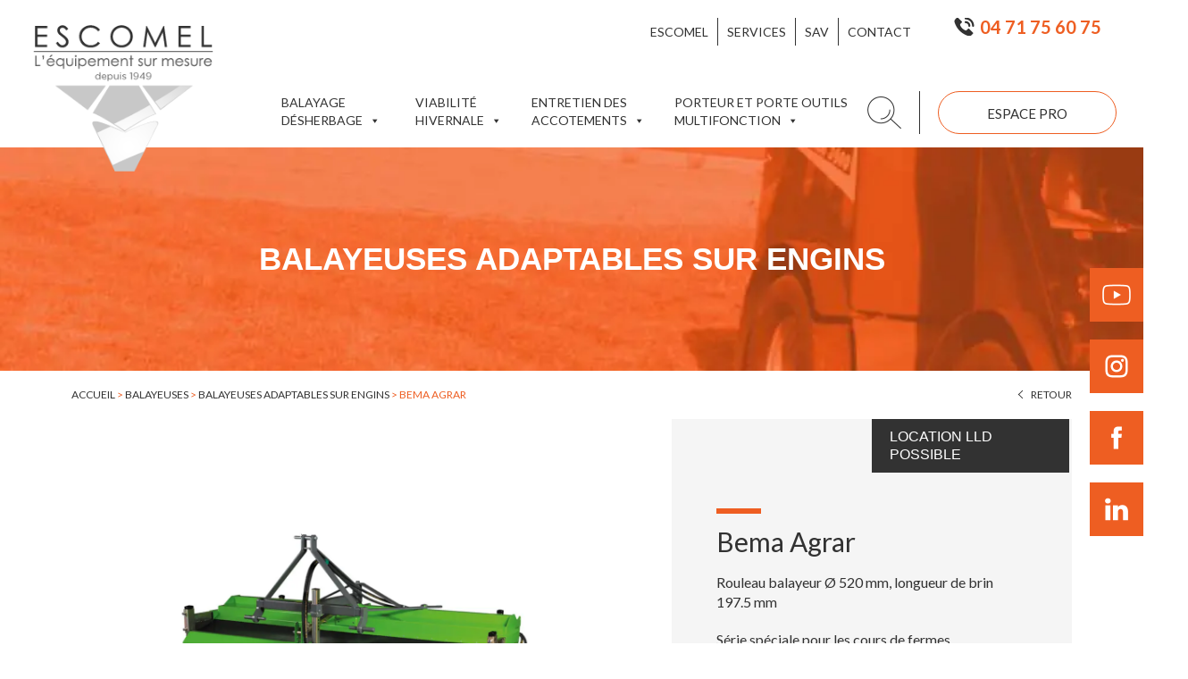

--- FILE ---
content_type: text/html; charset=UTF-8
request_url: https://www.materieldevoirie.com/bema-agrar-00060
body_size: 24896
content:
<!DOCTYPE html>
<html lang="fr-FR" xml:lang="fr-FR">
    <head>
	
		<!-- Google tag (gtag.js) -->
		<script async src="https://www.googletagmanager.com/gtag/js?id=AW-962636770">
		</script>
		<script>
		  window.dataLayer = window.dataLayer || [];
		  function gtag(){dataLayer.push(arguments);}
		  gtag('js', new Date());

		  gtag('config', 'AW-962636770');
		</script>

		<meta http-equiv="content-type" content="text/html; charset=UTF-8" />
		<title>Bema agrar, balayeuse tractée, balayeuse de voirie: Escomel</title>
		<meta name="viewport" content="width=device-width,initial-scale=1,user-scalable=no" />
		
		<script type="text/javascript" src="https://www.materieldevoirie.com/wp-content/themes/escomel/js/modernizr.custom.28468.js"></script>
		<link rel="stylesheet" type="text/css" href="https://www.materieldevoirie.com/wp-content/themes/escomel/style.css" />
		<link rel="stylesheet" type="text/css" href="https://www.materieldevoirie.com/wp-content/themes/escomel/jquery.bxslider.min.css" />
		<link rel="alternate" type="application/rss+xml" href="https://www.materieldevoirie.com/feed" title="derniers articles" />
		<link rel="alternate" type="application/rss+xml" href="https://www.materieldevoirie.com/comments/feed" title="derniers commentaires" />
		<link rel="pingback" href="https://www.materieldevoirie.com/xmlrpc.php" />
		
		<link rel="apple-touch-icon" sizes="180x180" href="https://www.materieldevoirie.com/wp-content/themes/escomel/images/favicons/apple-touch-icon.png">
		<link rel="icon" type="image/png" sizes="32x32" href="https://www.materieldevoirie.com/wp-content/themes/escomel/images/favicons/favicon-32x32.png">
		<link rel="icon" type="image/png" sizes="16x16" href="https://www.materieldevoirie.com/wp-content/themes/escomel/images/favicons/favicon-16x16.png">
		<link rel="manifest" href="https://www.materieldevoirie.com/wp-content/themes/escomel/images/favicons/site.webmanifest">
		<link rel="mask-icon" href="https://www.materieldevoirie.com/wp-content/themes/escomel/images/favicons/safari-pinned-tab.svg" color="#ee5e22">
		<meta name="msapplication-TileColor" content="#ee5e22">
		<meta name="theme-color" content="#ffffff">
		
		<!-- connect to domain of font files -->
		<link rel="preconnect" href="https://fonts.googleapis.com">
		<link rel="preconnect" href="https://fonts.gstatic.com" crossorigin>

		<!-- optionally increase loading priority -->
		<link rel="preload" as="style" href="https://fonts.googleapis.com/css2?family=Lato:ital,wght@0,100;0,300;0,400;0,700;0,900;1,100;1,300;1,400;1,700;1,900&family=Yanone+Kaffeesatz:wght@200..700&display=swap">

		<!-- async CSS -->
		<link rel="stylesheet" media="print" onload="this.onload=null;this.removeAttribute('media');" href="https://fonts.googleapis.com/css2?family=Lato:ital,wght@0,100;0,300;0,400;0,700;0,900;1,100;1,300;1,400;1,700;1,900&family=Yanone+Kaffeesatz:wght@200..700&display=swap">

		<!-- no-JS fallback -->
		<noscript>
			<link rel="stylesheet" href="https://fonts.googleapis.com/css2?family=Lato:ital,wght@0,100;0,300;0,400;0,700;0,900;1,100;1,300;1,400;1,700;1,900&family=Yanone+Kaffeesatz:wght@200..700&display=swap">
		</noscript>
		
							<link rel="preload" fetchpriority="high" as="image" href="https://www.materieldevoirie.com/wp-content/themes/escomel/images/bgHeaderWoo.jpg.webp" type="image/webp">
										
		<script data-cfasync="false" data-no-defer="1" data-no-minify="1" data-no-optimize="1">var ewww_webp_supported=!1;function check_webp_feature(A,e){var w;e=void 0!==e?e:function(){},ewww_webp_supported?e(ewww_webp_supported):((w=new Image).onload=function(){ewww_webp_supported=0<w.width&&0<w.height,e&&e(ewww_webp_supported)},w.onerror=function(){e&&e(!1)},w.src="data:image/webp;base64,"+{alpha:"UklGRkoAAABXRUJQVlA4WAoAAAAQAAAAAAAAAAAAQUxQSAwAAAARBxAR/Q9ERP8DAABWUDggGAAAABQBAJ0BKgEAAQAAAP4AAA3AAP7mtQAAAA=="}[A])}check_webp_feature("alpha");</script><script data-cfasync="false" data-no-defer="1" data-no-minify="1" data-no-optimize="1">var Arrive=function(c,w){"use strict";if(c.MutationObserver&&"undefined"!=typeof HTMLElement){var r,a=0,u=(r=HTMLElement.prototype.matches||HTMLElement.prototype.webkitMatchesSelector||HTMLElement.prototype.mozMatchesSelector||HTMLElement.prototype.msMatchesSelector,{matchesSelector:function(e,t){return e instanceof HTMLElement&&r.call(e,t)},addMethod:function(e,t,r){var a=e[t];e[t]=function(){return r.length==arguments.length?r.apply(this,arguments):"function"==typeof a?a.apply(this,arguments):void 0}},callCallbacks:function(e,t){t&&t.options.onceOnly&&1==t.firedElems.length&&(e=[e[0]]);for(var r,a=0;r=e[a];a++)r&&r.callback&&r.callback.call(r.elem,r.elem);t&&t.options.onceOnly&&1==t.firedElems.length&&t.me.unbindEventWithSelectorAndCallback.call(t.target,t.selector,t.callback)},checkChildNodesRecursively:function(e,t,r,a){for(var i,n=0;i=e[n];n++)r(i,t,a)&&a.push({callback:t.callback,elem:i}),0<i.childNodes.length&&u.checkChildNodesRecursively(i.childNodes,t,r,a)},mergeArrays:function(e,t){var r,a={};for(r in e)e.hasOwnProperty(r)&&(a[r]=e[r]);for(r in t)t.hasOwnProperty(r)&&(a[r]=t[r]);return a},toElementsArray:function(e){return e=void 0!==e&&("number"!=typeof e.length||e===c)?[e]:e}}),e=(l.prototype.addEvent=function(e,t,r,a){a={target:e,selector:t,options:r,callback:a,firedElems:[]};return this._beforeAdding&&this._beforeAdding(a),this._eventsBucket.push(a),a},l.prototype.removeEvent=function(e){for(var t,r=this._eventsBucket.length-1;t=this._eventsBucket[r];r--)e(t)&&(this._beforeRemoving&&this._beforeRemoving(t),(t=this._eventsBucket.splice(r,1))&&t.length&&(t[0].callback=null))},l.prototype.beforeAdding=function(e){this._beforeAdding=e},l.prototype.beforeRemoving=function(e){this._beforeRemoving=e},l),t=function(i,n){var o=new e,l=this,s={fireOnAttributesModification:!1};return o.beforeAdding(function(t){var e=t.target;e!==c.document&&e!==c||(e=document.getElementsByTagName("html")[0]);var r=new MutationObserver(function(e){n.call(this,e,t)}),a=i(t.options);r.observe(e,a),t.observer=r,t.me=l}),o.beforeRemoving(function(e){e.observer.disconnect()}),this.bindEvent=function(e,t,r){t=u.mergeArrays(s,t);for(var a=u.toElementsArray(this),i=0;i<a.length;i++)o.addEvent(a[i],e,t,r)},this.unbindEvent=function(){var r=u.toElementsArray(this);o.removeEvent(function(e){for(var t=0;t<r.length;t++)if(this===w||e.target===r[t])return!0;return!1})},this.unbindEventWithSelectorOrCallback=function(r){var a=u.toElementsArray(this),i=r,e="function"==typeof r?function(e){for(var t=0;t<a.length;t++)if((this===w||e.target===a[t])&&e.callback===i)return!0;return!1}:function(e){for(var t=0;t<a.length;t++)if((this===w||e.target===a[t])&&e.selector===r)return!0;return!1};o.removeEvent(e)},this.unbindEventWithSelectorAndCallback=function(r,a){var i=u.toElementsArray(this);o.removeEvent(function(e){for(var t=0;t<i.length;t++)if((this===w||e.target===i[t])&&e.selector===r&&e.callback===a)return!0;return!1})},this},i=new function(){var s={fireOnAttributesModification:!1,onceOnly:!1,existing:!1};function n(e,t,r){return!(!u.matchesSelector(e,t.selector)||(e._id===w&&(e._id=a++),-1!=t.firedElems.indexOf(e._id)))&&(t.firedElems.push(e._id),!0)}var c=(i=new t(function(e){var t={attributes:!1,childList:!0,subtree:!0};return e.fireOnAttributesModification&&(t.attributes=!0),t},function(e,i){e.forEach(function(e){var t=e.addedNodes,r=e.target,a=[];null!==t&&0<t.length?u.checkChildNodesRecursively(t,i,n,a):"attributes"===e.type&&n(r,i)&&a.push({callback:i.callback,elem:r}),u.callCallbacks(a,i)})})).bindEvent;return i.bindEvent=function(e,t,r){t=void 0===r?(r=t,s):u.mergeArrays(s,t);var a=u.toElementsArray(this);if(t.existing){for(var i=[],n=0;n<a.length;n++)for(var o=a[n].querySelectorAll(e),l=0;l<o.length;l++)i.push({callback:r,elem:o[l]});if(t.onceOnly&&i.length)return r.call(i[0].elem,i[0].elem);setTimeout(u.callCallbacks,1,i)}c.call(this,e,t,r)},i},o=new function(){var a={};function i(e,t){return u.matchesSelector(e,t.selector)}var n=(o=new t(function(){return{childList:!0,subtree:!0}},function(e,r){e.forEach(function(e){var t=e.removedNodes,e=[];null!==t&&0<t.length&&u.checkChildNodesRecursively(t,r,i,e),u.callCallbacks(e,r)})})).bindEvent;return o.bindEvent=function(e,t,r){t=void 0===r?(r=t,a):u.mergeArrays(a,t),n.call(this,e,t,r)},o};d(HTMLElement.prototype),d(NodeList.prototype),d(HTMLCollection.prototype),d(HTMLDocument.prototype),d(Window.prototype);var n={};return s(i,n,"unbindAllArrive"),s(o,n,"unbindAllLeave"),n}function l(){this._eventsBucket=[],this._beforeAdding=null,this._beforeRemoving=null}function s(e,t,r){u.addMethod(t,r,e.unbindEvent),u.addMethod(t,r,e.unbindEventWithSelectorOrCallback),u.addMethod(t,r,e.unbindEventWithSelectorAndCallback)}function d(e){e.arrive=i.bindEvent,s(i,e,"unbindArrive"),e.leave=o.bindEvent,s(o,e,"unbindLeave")}}(window,void 0),ewww_webp_supported=!1;function check_webp_feature(e,t){var r;ewww_webp_supported?t(ewww_webp_supported):((r=new Image).onload=function(){ewww_webp_supported=0<r.width&&0<r.height,t(ewww_webp_supported)},r.onerror=function(){t(!1)},r.src="data:image/webp;base64,"+{alpha:"UklGRkoAAABXRUJQVlA4WAoAAAAQAAAAAAAAAAAAQUxQSAwAAAARBxAR/Q9ERP8DAABWUDggGAAAABQBAJ0BKgEAAQAAAP4AAA3AAP7mtQAAAA==",animation:"UklGRlIAAABXRUJQVlA4WAoAAAASAAAAAAAAAAAAQU5JTQYAAAD/////AABBTk1GJgAAAAAAAAAAAAAAAAAAAGQAAABWUDhMDQAAAC8AAAAQBxAREYiI/gcA"}[e])}function ewwwLoadImages(e){if(e){for(var t=document.querySelectorAll(".batch-image img, .image-wrapper a, .ngg-pro-masonry-item a, .ngg-galleria-offscreen-seo-wrapper a"),r=0,a=t.length;r<a;r++)ewwwAttr(t[r],"data-src",t[r].getAttribute("data-webp")),ewwwAttr(t[r],"data-thumbnail",t[r].getAttribute("data-webp-thumbnail"));for(var i=document.querySelectorAll("div.woocommerce-product-gallery__image"),r=0,a=i.length;r<a;r++)ewwwAttr(i[r],"data-thumb",i[r].getAttribute("data-webp-thumb"))}for(var n=document.querySelectorAll("video"),r=0,a=n.length;r<a;r++)ewwwAttr(n[r],"poster",e?n[r].getAttribute("data-poster-webp"):n[r].getAttribute("data-poster-image"));for(var o,l=document.querySelectorAll("img.ewww_webp_lazy_load"),r=0,a=l.length;r<a;r++)e&&(ewwwAttr(l[r],"data-lazy-srcset",l[r].getAttribute("data-lazy-srcset-webp")),ewwwAttr(l[r],"data-srcset",l[r].getAttribute("data-srcset-webp")),ewwwAttr(l[r],"data-lazy-src",l[r].getAttribute("data-lazy-src-webp")),ewwwAttr(l[r],"data-src",l[r].getAttribute("data-src-webp")),ewwwAttr(l[r],"data-orig-file",l[r].getAttribute("data-webp-orig-file")),ewwwAttr(l[r],"data-medium-file",l[r].getAttribute("data-webp-medium-file")),ewwwAttr(l[r],"data-large-file",l[r].getAttribute("data-webp-large-file")),null!=(o=l[r].getAttribute("srcset"))&&!1!==o&&o.includes("R0lGOD")&&ewwwAttr(l[r],"src",l[r].getAttribute("data-lazy-src-webp"))),l[r].className=l[r].className.replace(/\bewww_webp_lazy_load\b/,"");for(var s=document.querySelectorAll(".ewww_webp"),r=0,a=s.length;r<a;r++)e?(ewwwAttr(s[r],"srcset",s[r].getAttribute("data-srcset-webp")),ewwwAttr(s[r],"src",s[r].getAttribute("data-src-webp")),ewwwAttr(s[r],"data-orig-file",s[r].getAttribute("data-webp-orig-file")),ewwwAttr(s[r],"data-medium-file",s[r].getAttribute("data-webp-medium-file")),ewwwAttr(s[r],"data-large-file",s[r].getAttribute("data-webp-large-file")),ewwwAttr(s[r],"data-large_image",s[r].getAttribute("data-webp-large_image")),ewwwAttr(s[r],"data-src",s[r].getAttribute("data-webp-src"))):(ewwwAttr(s[r],"srcset",s[r].getAttribute("data-srcset-img")),ewwwAttr(s[r],"src",s[r].getAttribute("data-src-img"))),s[r].className=s[r].className.replace(/\bewww_webp\b/,"ewww_webp_loaded");window.jQuery&&jQuery.fn.isotope&&jQuery.fn.imagesLoaded&&(jQuery(".fusion-posts-container-infinite").imagesLoaded(function(){jQuery(".fusion-posts-container-infinite").hasClass("isotope")&&jQuery(".fusion-posts-container-infinite").isotope()}),jQuery(".fusion-portfolio:not(.fusion-recent-works) .fusion-portfolio-wrapper").imagesLoaded(function(){jQuery(".fusion-portfolio:not(.fusion-recent-works) .fusion-portfolio-wrapper").isotope()}))}function ewwwWebPInit(e){ewwwLoadImages(e),ewwwNggLoadGalleries(e),document.arrive(".ewww_webp",function(){ewwwLoadImages(e)}),document.arrive(".ewww_webp_lazy_load",function(){ewwwLoadImages(e)}),document.arrive("videos",function(){ewwwLoadImages(e)}),"loading"==document.readyState?document.addEventListener("DOMContentLoaded",ewwwJSONParserInit):("undefined"!=typeof galleries&&ewwwNggParseGalleries(e),ewwwWooParseVariations(e))}function ewwwAttr(e,t,r){null!=r&&!1!==r&&e.setAttribute(t,r)}function ewwwJSONParserInit(){"undefined"!=typeof galleries&&check_webp_feature("alpha",ewwwNggParseGalleries),check_webp_feature("alpha",ewwwWooParseVariations)}function ewwwWooParseVariations(e){if(e)for(var t=document.querySelectorAll("form.variations_form"),r=0,a=t.length;r<a;r++){var i=t[r].getAttribute("data-product_variations"),n=!1;try{for(var o in i=JSON.parse(i))void 0!==i[o]&&void 0!==i[o].image&&(void 0!==i[o].image.src_webp&&(i[o].image.src=i[o].image.src_webp,n=!0),void 0!==i[o].image.srcset_webp&&(i[o].image.srcset=i[o].image.srcset_webp,n=!0),void 0!==i[o].image.full_src_webp&&(i[o].image.full_src=i[o].image.full_src_webp,n=!0),void 0!==i[o].image.gallery_thumbnail_src_webp&&(i[o].image.gallery_thumbnail_src=i[o].image.gallery_thumbnail_src_webp,n=!0),void 0!==i[o].image.thumb_src_webp&&(i[o].image.thumb_src=i[o].image.thumb_src_webp,n=!0));n&&ewwwAttr(t[r],"data-product_variations",JSON.stringify(i))}catch(e){}}}function ewwwNggParseGalleries(e){if(e)for(var t in galleries){var r=galleries[t];galleries[t].images_list=ewwwNggParseImageList(r.images_list)}}function ewwwNggLoadGalleries(e){e&&document.addEventListener("ngg.galleria.themeadded",function(e,t){window.ngg_galleria._create_backup=window.ngg_galleria.create,window.ngg_galleria.create=function(e,t){var r=$(e).data("id");return galleries["gallery_"+r].images_list=ewwwNggParseImageList(galleries["gallery_"+r].images_list),window.ngg_galleria._create_backup(e,t)}})}function ewwwNggParseImageList(e){for(var t in e){var r=e[t];if(void 0!==r["image-webp"]&&(e[t].image=r["image-webp"],delete e[t]["image-webp"]),void 0!==r["thumb-webp"]&&(e[t].thumb=r["thumb-webp"],delete e[t]["thumb-webp"]),void 0!==r.full_image_webp&&(e[t].full_image=r.full_image_webp,delete e[t].full_image_webp),void 0!==r.srcsets)for(var a in r.srcsets)nggSrcset=r.srcsets[a],void 0!==r.srcsets[a+"-webp"]&&(e[t].srcsets[a]=r.srcsets[a+"-webp"],delete e[t].srcsets[a+"-webp"]);if(void 0!==r.full_srcsets)for(var i in r.full_srcsets)nggFSrcset=r.full_srcsets[i],void 0!==r.full_srcsets[i+"-webp"]&&(e[t].full_srcsets[i]=r.full_srcsets[i+"-webp"],delete e[t].full_srcsets[i+"-webp"])}return e}check_webp_feature("alpha",ewwwWebPInit);</script><meta name='robots' content='index, follow, max-image-preview:large, max-snippet:-1, max-video-preview:-1' />
	<style>img:is([sizes="auto" i], [sizes^="auto," i]) { contain-intrinsic-size: 3000px 1500px }</style>
	
	<!-- This site is optimized with the Yoast SEO plugin v25.6 - https://yoast.com/wordpress/plugins/seo/ -->
	<meta name="description" content="Escomel vous propose la balayeuse agricole Bema Agrar, développée et pensée pour le monde agricole, solution optimale pour la propreté de vos propriétés ." />
	<link rel="canonical" href="https://www.materieldevoirie.com/bema-agrar-00060" />
	<meta property="og:locale" content="fr_FR" />
	<meta property="og:type" content="article" />
	<meta property="og:title" content="Bema agrar, balayeuse tractée, balayeuse de voirie: Escomel" />
	<meta property="og:description" content="Escomel vous propose la balayeuse agricole Bema Agrar, développée et pensée pour le monde agricole, solution optimale pour la propreté de vos propriétés ." />
	<meta property="og:url" content="https://www.materieldevoirie.com/bema-agrar-00060" />
	<meta property="og:site_name" content="Escomel" />
	<meta property="article:publisher" content="https://www.facebook.com/escomel43/" />
	<meta property="article:modified_time" content="2024-02-20T16:28:15+00:00" />
	<meta property="og:image" content="https://www.materieldevoirie.com/wp-content/uploads/2020/04/bema-agrar.jpg" />
	<meta property="og:image:width" content="2363" />
	<meta property="og:image:height" content="2363" />
	<meta property="og:image:type" content="image/jpeg" />
	<meta name="twitter:card" content="summary_large_image" />
	<meta name="twitter:label1" content="Durée de lecture estimée" />
	<meta name="twitter:data1" content="1 minute" />
	<script type="application/ld+json" class="yoast-schema-graph">{"@context":"https://schema.org","@graph":[{"@type":"WebPage","@id":"https://www.materieldevoirie.com/bema-agrar-00060","url":"https://www.materieldevoirie.com/bema-agrar-00060","name":"Bema agrar, balayeuse tractée, balayeuse de voirie: Escomel","isPartOf":{"@id":"https://www.materieldevoirie.com/#website"},"primaryImageOfPage":{"@id":"https://www.materieldevoirie.com/bema-agrar-00060#primaryimage"},"image":{"@id":"https://www.materieldevoirie.com/bema-agrar-00060#primaryimage"},"thumbnailUrl":"https://www.materieldevoirie.com/wp-content/uploads/2020/04/bema-agrar.jpg","datePublished":"2019-06-26T08:09:30+00:00","dateModified":"2024-02-20T16:28:15+00:00","description":"Escomel vous propose la balayeuse agricole Bema Agrar, développée et pensée pour le monde agricole, solution optimale pour la propreté de vos propriétés .","breadcrumb":{"@id":"https://www.materieldevoirie.com/bema-agrar-00060#breadcrumb"},"inLanguage":"fr-FR","potentialAction":[{"@type":"ReadAction","target":["https://www.materieldevoirie.com/bema-agrar-00060"]}]},{"@type":"ImageObject","inLanguage":"fr-FR","@id":"https://www.materieldevoirie.com/bema-agrar-00060#primaryimage","url":"https://www.materieldevoirie.com/wp-content/uploads/2020/04/bema-agrar.jpg","contentUrl":"https://www.materieldevoirie.com/wp-content/uploads/2020/04/bema-agrar.jpg","width":1920,"height":1920},{"@type":"BreadcrumbList","@id":"https://www.materieldevoirie.com/bema-agrar-00060#breadcrumb","itemListElement":[{"@type":"ListItem","position":1,"name":"Accueil","item":"https://www.materieldevoirie.com/"},{"@type":"ListItem","position":2,"name":"Produits","item":"https://www.materieldevoirie.com/produits"},{"@type":"ListItem","position":3,"name":"Bema Agrar"}]},{"@type":"WebSite","@id":"https://www.materieldevoirie.com/#website","url":"https://www.materieldevoirie.com/","name":"Escomel","description":"Spécialiste du matériel de voirie et du déneigement","publisher":{"@id":"https://www.materieldevoirie.com/#organization"},"potentialAction":[{"@type":"SearchAction","target":{"@type":"EntryPoint","urlTemplate":"https://www.materieldevoirie.com/?s={search_term_string}"},"query-input":{"@type":"PropertyValueSpecification","valueRequired":true,"valueName":"search_term_string"}}],"inLanguage":"fr-FR"},{"@type":"Organization","@id":"https://www.materieldevoirie.com/#organization","name":"Escomel - Matériel de voirie","url":"https://www.materieldevoirie.com/","logo":{"@type":"ImageObject","inLanguage":"fr-FR","@id":"https://www.materieldevoirie.com/#/schema/logo/image/","url":"https://www.materieldevoirie.com/wp-content/uploads/2023/02/logo.png","contentUrl":"https://www.materieldevoirie.com/wp-content/uploads/2023/02/logo.png","width":240,"height":200,"caption":"Escomel - Matériel de voirie"},"image":{"@id":"https://www.materieldevoirie.com/#/schema/logo/image/"},"sameAs":["https://www.facebook.com/escomel43/"]}]}</script>
	<!-- / Yoast SEO plugin. -->


<link rel='stylesheet' id='wp-block-library-css' href='https://www.materieldevoirie.com/wp-includes/css/dist/block-library/style.min.css?ver=a29669b3dd7b97aa847b3c63a241d744' type='text/css' media='all' />
<style id='classic-theme-styles-inline-css' type='text/css'>
/*! This file is auto-generated */
.wp-block-button__link{color:#fff;background-color:#32373c;border-radius:9999px;box-shadow:none;text-decoration:none;padding:calc(.667em + 2px) calc(1.333em + 2px);font-size:1.125em}.wp-block-file__button{background:#32373c;color:#fff;text-decoration:none}
</style>
<style id='global-styles-inline-css' type='text/css'>
:root{--wp--preset--aspect-ratio--square: 1;--wp--preset--aspect-ratio--4-3: 4/3;--wp--preset--aspect-ratio--3-4: 3/4;--wp--preset--aspect-ratio--3-2: 3/2;--wp--preset--aspect-ratio--2-3: 2/3;--wp--preset--aspect-ratio--16-9: 16/9;--wp--preset--aspect-ratio--9-16: 9/16;--wp--preset--color--black: #000000;--wp--preset--color--cyan-bluish-gray: #abb8c3;--wp--preset--color--white: #ffffff;--wp--preset--color--pale-pink: #f78da7;--wp--preset--color--vivid-red: #cf2e2e;--wp--preset--color--luminous-vivid-orange: #ff6900;--wp--preset--color--luminous-vivid-amber: #fcb900;--wp--preset--color--light-green-cyan: #7bdcb5;--wp--preset--color--vivid-green-cyan: #00d084;--wp--preset--color--pale-cyan-blue: #8ed1fc;--wp--preset--color--vivid-cyan-blue: #0693e3;--wp--preset--color--vivid-purple: #9b51e0;--wp--preset--gradient--vivid-cyan-blue-to-vivid-purple: linear-gradient(135deg,rgba(6,147,227,1) 0%,rgb(155,81,224) 100%);--wp--preset--gradient--light-green-cyan-to-vivid-green-cyan: linear-gradient(135deg,rgb(122,220,180) 0%,rgb(0,208,130) 100%);--wp--preset--gradient--luminous-vivid-amber-to-luminous-vivid-orange: linear-gradient(135deg,rgba(252,185,0,1) 0%,rgba(255,105,0,1) 100%);--wp--preset--gradient--luminous-vivid-orange-to-vivid-red: linear-gradient(135deg,rgba(255,105,0,1) 0%,rgb(207,46,46) 100%);--wp--preset--gradient--very-light-gray-to-cyan-bluish-gray: linear-gradient(135deg,rgb(238,238,238) 0%,rgb(169,184,195) 100%);--wp--preset--gradient--cool-to-warm-spectrum: linear-gradient(135deg,rgb(74,234,220) 0%,rgb(151,120,209) 20%,rgb(207,42,186) 40%,rgb(238,44,130) 60%,rgb(251,105,98) 80%,rgb(254,248,76) 100%);--wp--preset--gradient--blush-light-purple: linear-gradient(135deg,rgb(255,206,236) 0%,rgb(152,150,240) 100%);--wp--preset--gradient--blush-bordeaux: linear-gradient(135deg,rgb(254,205,165) 0%,rgb(254,45,45) 50%,rgb(107,0,62) 100%);--wp--preset--gradient--luminous-dusk: linear-gradient(135deg,rgb(255,203,112) 0%,rgb(199,81,192) 50%,rgb(65,88,208) 100%);--wp--preset--gradient--pale-ocean: linear-gradient(135deg,rgb(255,245,203) 0%,rgb(182,227,212) 50%,rgb(51,167,181) 100%);--wp--preset--gradient--electric-grass: linear-gradient(135deg,rgb(202,248,128) 0%,rgb(113,206,126) 100%);--wp--preset--gradient--midnight: linear-gradient(135deg,rgb(2,3,129) 0%,rgb(40,116,252) 100%);--wp--preset--font-size--small: 13px;--wp--preset--font-size--medium: 20px;--wp--preset--font-size--large: 36px;--wp--preset--font-size--x-large: 42px;--wp--preset--spacing--20: 0.44rem;--wp--preset--spacing--30: 0.67rem;--wp--preset--spacing--40: 1rem;--wp--preset--spacing--50: 1.5rem;--wp--preset--spacing--60: 2.25rem;--wp--preset--spacing--70: 3.38rem;--wp--preset--spacing--80: 5.06rem;--wp--preset--shadow--natural: 6px 6px 9px rgba(0, 0, 0, 0.2);--wp--preset--shadow--deep: 12px 12px 50px rgba(0, 0, 0, 0.4);--wp--preset--shadow--sharp: 6px 6px 0px rgba(0, 0, 0, 0.2);--wp--preset--shadow--outlined: 6px 6px 0px -3px rgba(255, 255, 255, 1), 6px 6px rgba(0, 0, 0, 1);--wp--preset--shadow--crisp: 6px 6px 0px rgba(0, 0, 0, 1);}:where(.is-layout-flex){gap: 0.5em;}:where(.is-layout-grid){gap: 0.5em;}body .is-layout-flex{display: flex;}.is-layout-flex{flex-wrap: wrap;align-items: center;}.is-layout-flex > :is(*, div){margin: 0;}body .is-layout-grid{display: grid;}.is-layout-grid > :is(*, div){margin: 0;}:where(.wp-block-columns.is-layout-flex){gap: 2em;}:where(.wp-block-columns.is-layout-grid){gap: 2em;}:where(.wp-block-post-template.is-layout-flex){gap: 1.25em;}:where(.wp-block-post-template.is-layout-grid){gap: 1.25em;}.has-black-color{color: var(--wp--preset--color--black) !important;}.has-cyan-bluish-gray-color{color: var(--wp--preset--color--cyan-bluish-gray) !important;}.has-white-color{color: var(--wp--preset--color--white) !important;}.has-pale-pink-color{color: var(--wp--preset--color--pale-pink) !important;}.has-vivid-red-color{color: var(--wp--preset--color--vivid-red) !important;}.has-luminous-vivid-orange-color{color: var(--wp--preset--color--luminous-vivid-orange) !important;}.has-luminous-vivid-amber-color{color: var(--wp--preset--color--luminous-vivid-amber) !important;}.has-light-green-cyan-color{color: var(--wp--preset--color--light-green-cyan) !important;}.has-vivid-green-cyan-color{color: var(--wp--preset--color--vivid-green-cyan) !important;}.has-pale-cyan-blue-color{color: var(--wp--preset--color--pale-cyan-blue) !important;}.has-vivid-cyan-blue-color{color: var(--wp--preset--color--vivid-cyan-blue) !important;}.has-vivid-purple-color{color: var(--wp--preset--color--vivid-purple) !important;}.has-black-background-color{background-color: var(--wp--preset--color--black) !important;}.has-cyan-bluish-gray-background-color{background-color: var(--wp--preset--color--cyan-bluish-gray) !important;}.has-white-background-color{background-color: var(--wp--preset--color--white) !important;}.has-pale-pink-background-color{background-color: var(--wp--preset--color--pale-pink) !important;}.has-vivid-red-background-color{background-color: var(--wp--preset--color--vivid-red) !important;}.has-luminous-vivid-orange-background-color{background-color: var(--wp--preset--color--luminous-vivid-orange) !important;}.has-luminous-vivid-amber-background-color{background-color: var(--wp--preset--color--luminous-vivid-amber) !important;}.has-light-green-cyan-background-color{background-color: var(--wp--preset--color--light-green-cyan) !important;}.has-vivid-green-cyan-background-color{background-color: var(--wp--preset--color--vivid-green-cyan) !important;}.has-pale-cyan-blue-background-color{background-color: var(--wp--preset--color--pale-cyan-blue) !important;}.has-vivid-cyan-blue-background-color{background-color: var(--wp--preset--color--vivid-cyan-blue) !important;}.has-vivid-purple-background-color{background-color: var(--wp--preset--color--vivid-purple) !important;}.has-black-border-color{border-color: var(--wp--preset--color--black) !important;}.has-cyan-bluish-gray-border-color{border-color: var(--wp--preset--color--cyan-bluish-gray) !important;}.has-white-border-color{border-color: var(--wp--preset--color--white) !important;}.has-pale-pink-border-color{border-color: var(--wp--preset--color--pale-pink) !important;}.has-vivid-red-border-color{border-color: var(--wp--preset--color--vivid-red) !important;}.has-luminous-vivid-orange-border-color{border-color: var(--wp--preset--color--luminous-vivid-orange) !important;}.has-luminous-vivid-amber-border-color{border-color: var(--wp--preset--color--luminous-vivid-amber) !important;}.has-light-green-cyan-border-color{border-color: var(--wp--preset--color--light-green-cyan) !important;}.has-vivid-green-cyan-border-color{border-color: var(--wp--preset--color--vivid-green-cyan) !important;}.has-pale-cyan-blue-border-color{border-color: var(--wp--preset--color--pale-cyan-blue) !important;}.has-vivid-cyan-blue-border-color{border-color: var(--wp--preset--color--vivid-cyan-blue) !important;}.has-vivid-purple-border-color{border-color: var(--wp--preset--color--vivid-purple) !important;}.has-vivid-cyan-blue-to-vivid-purple-gradient-background{background: var(--wp--preset--gradient--vivid-cyan-blue-to-vivid-purple) !important;}.has-light-green-cyan-to-vivid-green-cyan-gradient-background{background: var(--wp--preset--gradient--light-green-cyan-to-vivid-green-cyan) !important;}.has-luminous-vivid-amber-to-luminous-vivid-orange-gradient-background{background: var(--wp--preset--gradient--luminous-vivid-amber-to-luminous-vivid-orange) !important;}.has-luminous-vivid-orange-to-vivid-red-gradient-background{background: var(--wp--preset--gradient--luminous-vivid-orange-to-vivid-red) !important;}.has-very-light-gray-to-cyan-bluish-gray-gradient-background{background: var(--wp--preset--gradient--very-light-gray-to-cyan-bluish-gray) !important;}.has-cool-to-warm-spectrum-gradient-background{background: var(--wp--preset--gradient--cool-to-warm-spectrum) !important;}.has-blush-light-purple-gradient-background{background: var(--wp--preset--gradient--blush-light-purple) !important;}.has-blush-bordeaux-gradient-background{background: var(--wp--preset--gradient--blush-bordeaux) !important;}.has-luminous-dusk-gradient-background{background: var(--wp--preset--gradient--luminous-dusk) !important;}.has-pale-ocean-gradient-background{background: var(--wp--preset--gradient--pale-ocean) !important;}.has-electric-grass-gradient-background{background: var(--wp--preset--gradient--electric-grass) !important;}.has-midnight-gradient-background{background: var(--wp--preset--gradient--midnight) !important;}.has-small-font-size{font-size: var(--wp--preset--font-size--small) !important;}.has-medium-font-size{font-size: var(--wp--preset--font-size--medium) !important;}.has-large-font-size{font-size: var(--wp--preset--font-size--large) !important;}.has-x-large-font-size{font-size: var(--wp--preset--font-size--x-large) !important;}
:where(.wp-block-post-template.is-layout-flex){gap: 1.25em;}:where(.wp-block-post-template.is-layout-grid){gap: 1.25em;}
:where(.wp-block-columns.is-layout-flex){gap: 2em;}:where(.wp-block-columns.is-layout-grid){gap: 2em;}
:root :where(.wp-block-pullquote){font-size: 1.5em;line-height: 1.6;}
</style>
<link rel='stylesheet' id='contact-form-7-css' href='https://www.materieldevoirie.com/wp-content/plugins/contact-form-7/includes/css/styles.css?ver=6.1' type='text/css' media='all' />
<link rel='stylesheet' id='style_login_widget-css' href='https://www.materieldevoirie.com/wp-content/plugins/login-sidebar-widget/css/style_login_widget.css?ver=a29669b3dd7b97aa847b3c63a241d744' type='text/css' media='all' />
<link rel='stylesheet' id='responsive-lightbox-swipebox-css' href='https://www.materieldevoirie.com/wp-content/plugins/responsive-lightbox/assets/swipebox/swipebox.min.css?ver=1.5.2' type='text/css' media='all' />
<link rel='stylesheet' id='woof-css' href='https://www.materieldevoirie.com/wp-content/plugins/woocommerce-products-filter/css/front.css?ver=1.3.7.1' type='text/css' media='all' />
<style id='woof-inline-css' type='text/css'>

.woof_products_top_panel li span, .woof_products_top_panel2 li span{background: url(https://www.materieldevoirie.com/wp-content/plugins/woocommerce-products-filter/img/delete.png);background-size: 14px 14px;background-repeat: no-repeat;background-position: right;}
.woof_edit_view{
                    display: none;
                }

</style>
<link rel='stylesheet' id='chosen-drop-down-css' href='https://www.materieldevoirie.com/wp-content/plugins/woocommerce-products-filter/js/chosen/chosen.min.css?ver=1.3.7.1' type='text/css' media='all' />
<link rel='stylesheet' id='woof_by_author_html_items-css' href='https://www.materieldevoirie.com/wp-content/plugins/woocommerce-products-filter/ext/by_author/css/by_author.css?ver=1.3.7.1' type='text/css' media='all' />
<link rel='stylesheet' id='woof_by_instock_html_items-css' href='https://www.materieldevoirie.com/wp-content/plugins/woocommerce-products-filter/ext/by_instock/css/by_instock.css?ver=1.3.7.1' type='text/css' media='all' />
<link rel='stylesheet' id='woof_by_onsales_html_items-css' href='https://www.materieldevoirie.com/wp-content/plugins/woocommerce-products-filter/ext/by_onsales/css/by_onsales.css?ver=1.3.7.1' type='text/css' media='all' />
<link rel='stylesheet' id='woof_by_text_html_items-css' href='https://www.materieldevoirie.com/wp-content/plugins/woocommerce-products-filter/ext/by_text/assets/css/front.css?ver=1.3.7.1' type='text/css' media='all' />
<link rel='stylesheet' id='woof_label_html_items-css' href='https://www.materieldevoirie.com/wp-content/plugins/woocommerce-products-filter/ext/label/css/html_types/label.css?ver=1.3.7.1' type='text/css' media='all' />
<link rel='stylesheet' id='woof_select_radio_check_html_items-css' href='https://www.materieldevoirie.com/wp-content/plugins/woocommerce-products-filter/ext/select_radio_check/css/html_types/select_radio_check.css?ver=1.3.7.1' type='text/css' media='all' />
<link rel='stylesheet' id='woof_sd_html_items_checkbox-css' href='https://www.materieldevoirie.com/wp-content/plugins/woocommerce-products-filter/ext/smart_designer/css/elements/checkbox.css?ver=1.3.7.1' type='text/css' media='all' />
<link rel='stylesheet' id='woof_sd_html_items_radio-css' href='https://www.materieldevoirie.com/wp-content/plugins/woocommerce-products-filter/ext/smart_designer/css/elements/radio.css?ver=1.3.7.1' type='text/css' media='all' />
<link rel='stylesheet' id='woof_sd_html_items_switcher-css' href='https://www.materieldevoirie.com/wp-content/plugins/woocommerce-products-filter/ext/smart_designer/css/elements/switcher.css?ver=1.3.7.1' type='text/css' media='all' />
<link rel='stylesheet' id='woof_sd_html_items_color-css' href='https://www.materieldevoirie.com/wp-content/plugins/woocommerce-products-filter/ext/smart_designer/css/elements/color.css?ver=1.3.7.1' type='text/css' media='all' />
<link rel='stylesheet' id='woof_sd_html_items_tooltip-css' href='https://www.materieldevoirie.com/wp-content/plugins/woocommerce-products-filter/ext/smart_designer/css/tooltip.css?ver=1.3.7.1' type='text/css' media='all' />
<link rel='stylesheet' id='woof_sd_html_items_front-css' href='https://www.materieldevoirie.com/wp-content/plugins/woocommerce-products-filter/ext/smart_designer/css/front.css?ver=1.3.7.1' type='text/css' media='all' />
<link rel='stylesheet' id='woof-switcher23-css' href='https://www.materieldevoirie.com/wp-content/plugins/woocommerce-products-filter/css/switcher.css?ver=1.3.7.1' type='text/css' media='all' />
<link rel='stylesheet' id='woocommerce-layout-css' href='https://www.materieldevoirie.com/wp-content/plugins/woocommerce/assets/css/woocommerce-layout.css?ver=10.0.5' type='text/css' media='all' />
<link rel='stylesheet' id='woocommerce-smallscreen-css' href='https://www.materieldevoirie.com/wp-content/plugins/woocommerce/assets/css/woocommerce-smallscreen.css?ver=10.0.5' type='text/css' media='only screen and (max-width: 768px)' />
<link rel='stylesheet' id='woocommerce-general-css' href='https://www.materieldevoirie.com/wp-content/plugins/woocommerce/assets/css/woocommerce.css?ver=10.0.5' type='text/css' media='all' />
<style id='woocommerce-inline-inline-css' type='text/css'>
.woocommerce form .form-row .required { visibility: visible; }
</style>
<link rel='stylesheet' id='megamenu-css' href='https://www.materieldevoirie.com/wp-content/uploads/maxmegamenu/style.css?ver=6dc919' type='text/css' media='all' />
<link rel='stylesheet' id='dashicons-css' href='https://www.materieldevoirie.com/wp-includes/css/dashicons.min.css?ver=a29669b3dd7b97aa847b3c63a241d744' type='text/css' media='all' />
<style id='dashicons-inline-css' type='text/css'>
[data-font="Dashicons"]:before {font-family: 'Dashicons' !important;content: attr(data-icon) !important;speak: none !important;font-weight: normal !important;font-variant: normal !important;text-transform: none !important;line-height: 1 !important;font-style: normal !important;-webkit-font-smoothing: antialiased !important;-moz-osx-font-smoothing: grayscale !important;}
</style>
<link rel='stylesheet' id='brands-styles-css' href='https://www.materieldevoirie.com/wp-content/plugins/woocommerce/assets/css/brands.css?ver=10.0.5' type='text/css' media='all' />
<script type="text/javascript" src="https://www.materieldevoirie.com/wp-content/plugins/jquery-manager/assets/js/jquery-3.5.1.min.js" id="jquery-core-js"></script>
<script type="text/javascript" src="https://www.materieldevoirie.com/wp-content/plugins/jquery-manager/assets/js/jquery-migrate-3.3.0.min.js" id="jquery-migrate-js"></script>
<script type="text/javascript" id="woof-husky-js-extra">
/* <![CDATA[ */
var woof_husky_txt = {"ajax_url":"https:\/\/www.materieldevoirie.com\/wp-admin\/admin-ajax.php","plugin_uri":"https:\/\/www.materieldevoirie.com\/wp-content\/plugins\/woocommerce-products-filter\/ext\/by_text\/","loader":"https:\/\/www.materieldevoirie.com\/wp-content\/plugins\/woocommerce-products-filter\/ext\/by_text\/assets\/img\/ajax-loader.gif","not_found":"Nothing found!","prev":"Prev","next":"Next","site_link":"https:\/\/www.materieldevoirie.com","default_data":{"placeholder":"","behavior":"title","search_by_full_word":"0","autocomplete":1,"how_to_open_links":"0","taxonomy_compatibility":"0","sku_compatibility":"0","custom_fields":"","search_desc_variant":"0","view_text_length":"10","min_symbols":"3","max_posts":"10","image":"","notes_for_customer":"","template":"","max_open_height":"300","page":0}};
/* ]]> */
</script>
<script type="text/javascript" src="https://www.materieldevoirie.com/wp-content/plugins/woocommerce-products-filter/ext/by_text/assets/js/husky.js?ver=1.3.7.1" id="woof-husky-js"></script>
<script type="text/javascript" src="https://www.materieldevoirie.com/wp-content/plugins/login-sidebar-widget/js/jquery.validate.min.js?ver=a29669b3dd7b97aa847b3c63a241d744" id="jquery.validate.min-js"></script>
<script type="text/javascript" src="https://www.materieldevoirie.com/wp-content/plugins/login-sidebar-widget/js/additional-methods.js?ver=a29669b3dd7b97aa847b3c63a241d744" id="additional-methods-js"></script>
<script type="text/javascript" src="https://www.materieldevoirie.com/wp-content/plugins/responsive-lightbox/assets/swipebox/jquery.swipebox.min.js?ver=1.5.2" id="responsive-lightbox-swipebox-js"></script>
<script type="text/javascript" src="https://www.materieldevoirie.com/wp-includes/js/underscore.min.js?ver=1.13.7" id="underscore-js"></script>
<script type="text/javascript" src="https://www.materieldevoirie.com/wp-content/plugins/responsive-lightbox/assets/infinitescroll/infinite-scroll.pkgd.min.js?ver=4.0.1" id="responsive-lightbox-infinite-scroll-js"></script>
<script type="text/javascript" id="responsive-lightbox-js-before">
/* <![CDATA[ */
var rlArgs = {"script":"swipebox","selector":"lightbox","customEvents":"","activeGalleries":true,"animation":false,"hideCloseButtonOnMobile":false,"removeBarsOnMobile":false,"hideBars":true,"hideBarsDelay":5000,"videoMaxWidth":1080,"useSVG":true,"loopAtEnd":false,"woocommerce_gallery":true,"ajaxurl":"https:\/\/www.materieldevoirie.com\/wp-admin\/admin-ajax.php","nonce":"4bb2c1af2e","preview":false,"postId":84,"scriptExtension":false};
/* ]]> */
</script>
<script type="text/javascript" src="https://www.materieldevoirie.com/wp-content/plugins/responsive-lightbox/js/front.js?ver=2.5.2" id="responsive-lightbox-js"></script>
<script type="text/javascript" id="wc-single-product-js-extra">
/* <![CDATA[ */
var wc_single_product_params = {"i18n_required_rating_text":"Veuillez s\u00e9lectionner une note","i18n_rating_options":["1\u00a0\u00e9toile sur 5","2\u00a0\u00e9toiles sur 5","3\u00a0\u00e9toiles sur 5","4\u00a0\u00e9toiles sur 5","5\u00a0\u00e9toiles sur 5"],"i18n_product_gallery_trigger_text":"Voir la galerie d\u2019images en plein \u00e9cran","review_rating_required":"yes","flexslider":{"rtl":false,"animation":"slide","smoothHeight":true,"directionNav":false,"controlNav":"thumbnails","slideshow":false,"animationSpeed":500,"animationLoop":false,"allowOneSlide":false},"zoom_enabled":"","zoom_options":[],"photoswipe_enabled":"","photoswipe_options":{"shareEl":false,"closeOnScroll":false,"history":false,"hideAnimationDuration":0,"showAnimationDuration":0},"flexslider_enabled":""};
/* ]]> */
</script>
<script type="text/javascript" src="https://www.materieldevoirie.com/wp-content/plugins/woocommerce/assets/js/frontend/single-product.min.js?ver=10.0.5" id="wc-single-product-js" defer="defer" data-wp-strategy="defer"></script>
<script type="text/javascript" src="https://www.materieldevoirie.com/wp-content/plugins/woocommerce/assets/js/jquery-blockui/jquery.blockUI.min.js?ver=2.7.0-wc.10.0.5" id="jquery-blockui-js" defer="defer" data-wp-strategy="defer"></script>
<script type="text/javascript" src="https://www.materieldevoirie.com/wp-content/plugins/woocommerce/assets/js/js-cookie/js.cookie.min.js?ver=2.1.4-wc.10.0.5" id="js-cookie-js" defer="defer" data-wp-strategy="defer"></script>
<script type="text/javascript" id="woocommerce-js-extra">
/* <![CDATA[ */
var woocommerce_params = {"ajax_url":"\/wp-admin\/admin-ajax.php","wc_ajax_url":"\/?wc-ajax=%%endpoint%%","i18n_password_show":"Afficher le mot de passe","i18n_password_hide":"Masquer le mot de passe"};
/* ]]> */
</script>
<script type="text/javascript" src="https://www.materieldevoirie.com/wp-content/plugins/woocommerce/assets/js/frontend/woocommerce.min.js?ver=10.0.5" id="woocommerce-js" defer="defer" data-wp-strategy="defer"></script>
<link rel="https://api.w.org/" href="https://www.materieldevoirie.com/wp-json/" /><link rel="alternate" title="JSON" type="application/json" href="https://www.materieldevoirie.com/wp-json/wp/v2/product/84" /><link rel="EditURI" type="application/rsd+xml" title="RSD" href="https://www.materieldevoirie.com/xmlrpc.php?rsd" />

<link rel='shortlink' href='https://www.materieldevoirie.com/?p=84' />
<link rel="alternate" title="oEmbed (JSON)" type="application/json+oembed" href="https://www.materieldevoirie.com/wp-json/oembed/1.0/embed?url=https%3A%2F%2Fwww.materieldevoirie.com%2Fbema-agrar-00060" />
<link rel="alternate" title="oEmbed (XML)" type="text/xml+oembed" href="https://www.materieldevoirie.com/wp-json/oembed/1.0/embed?url=https%3A%2F%2Fwww.materieldevoirie.com%2Fbema-agrar-00060&#038;format=xml" />
<style>.log_forms { width: 98%; padding: 5px; border: 1px solid #CCC; margin: 2px; box-sizing:border-box; } .log-form-group{ margin: 0px; width: 100%; padding:5px; } .log_forms input[type=text], input[type=password] { width: 100%; padding: 7px 0 7px 4px !important; border: 1px solid #E3E3E3; margin:0px !important; } .log_forms input[type=submit] { width: 100%; padding: 7px; border: 1px solid #7ac9b7; } .log_forms input[type=text]:focus, input[type=password]:focus { border-color: #4697e4; } .lw-error{ color:#ff0000; } input.lw-error{ border:1px solid #ff0000 !important; }</style>	<noscript><style>.woocommerce-product-gallery{ opacity: 1 !important; }</style></noscript>
	<noscript><style>.lazyload[data-src]{display:none !important;}</style></noscript><style>.lazyload{background-image:none !important;}.lazyload:before{background-image:none !important;}</style><style type="text/css">/** Mega Menu CSS: fs **/</style>

    </head>

	<body class="wp-singular product-template-default single single-product postid-84 wp-theme-escomel theme-escomel woocommerce woocommerce-page woocommerce-no-js mega-menu-menuprincipale product_cat_balayeuses-adaptables-sur-engins-00011 parent-15">
<script data-cfasync="false" data-no-defer="1" data-no-minify="1" data-no-optimize="1">if(typeof ewww_webp_supported==="undefined"){var ewww_webp_supported=!1}if(ewww_webp_supported){document.body.classList.add("webp-support")}</script>
	
		<div id="reseauxFixed">
						<a class="fixedYoutube" href="https://www.youtube.com/@Escomelfrance" title="Suivre Escomel sur Youtube" target="_blank">Suivre Escomel sur Youtube</a>
			<a class="fixedInstagram" href="https://www.instagram.com/escomel_france/" title="Suivre Escomel sur Instagram" target="_blank">Suivre Escomel sur Instagram</a>
			<a class="fixedFacebook" href="https://www.facebook.com/escomel43" title="Suivre Escomel sur Facebook" target="_blank">Suivre Escomel sur Facebook</a>
			<a class="fixedLinkedin" href="https://www.linkedin.com/company/escomel/" title="Suivre Escomel sur LinkedIn" target="_blank">Suivre Escomel sur LinkedIn</a>
		</div>
	
		<div id="headerContainer">
			<header id="header">

				<div id="headerContent">
				
					<div id="headerSearch">
						<div class="btnSearchClose"><span class="layer layer1"></span><span class="layer layer2"></span></div>
						<div class="widget widget_search">
		<form role="search" method="get" id="searchform" class="searchform" action="https://www.materieldevoirie.com/" >
			<div>
				<input type="text" value="" name="s" id="s" placeholder="nom du produit, usage, caract&eacute;ristique..."/>
				<input type="submit" id="searchsubmit" value="Rechercher" />
			</div>
		</form></div>					</div>
				
					<div id="headerLogo">
						<a id="logo" href="https://www.materieldevoirie.com" title="Escomel">
							<img src="[data-uri]" alt="Escomel" title="Escomel" width="240" height="200" data-src="https://www.materieldevoirie.com/wp-content/themes/escomel/images/logo.png" decoding="async" class="lazyload ewww_webp_lazy_load" data-eio-rwidth="240" data-eio-rheight="200" data-src-webp="https://www.materieldevoirie.com/wp-content/themes/escomel/images/logo.png.webp" /><noscript><img src="https://www.materieldevoirie.com/wp-content/themes/escomel/images/logo.png" alt="Escomel" title="Escomel" width="240" height="200" data-eio="l" /></noscript>
						</a>
					</div>
					
															
										<nav class="topMenu">
					<div class="widget widget_nav_menu"><div class="menu-menutop-container"><ul id="menu-menutop" class="menu"><li id="menu-item-2185" class="menu-item menu-item-type-post_type menu-item-object-page menu-item-2185"><a href="https://www.materieldevoirie.com/escomel-materiel-de-voirie-00045">Escomel</a></li>
<li id="menu-item-2183" class="menu-item menu-item-type-post_type menu-item-object-page menu-item-2183"><a href="https://www.materieldevoirie.com/services">Services</a></li>
<li id="menu-item-2184" class="menu-item menu-item-type-post_type menu-item-object-page menu-item-2184"><a href="https://www.materieldevoirie.com/sav-garantie">SAV</a></li>
<li id="menu-item-2186" class="menu-item menu-item-type-post_type menu-item-object-page menu-item-2186"><a href="https://www.materieldevoirie.com/contact-escomel-00046">Contact</a></li>
</ul></div></div>					</nav>
					
					<nav id="nav">
						<div class="btnClose open"><span class="layer layer1"></span><span class="layer layer2"></span></div>
						<div class="widget widget_maxmegamenu"><div id="mega-menu-wrap-menuprincipale" class="mega-menu-wrap"><div class="mega-menu-toggle"><div class="mega-toggle-blocks-left"></div><div class="mega-toggle-blocks-center"></div><div class="mega-toggle-blocks-right"><div class='mega-toggle-block mega-menu-toggle-animated-block mega-toggle-block-0' id='mega-toggle-block-0'><button aria-label="Toggle Menu" class="mega-toggle-animated mega-toggle-animated-slider" type="button" aria-expanded="false">
                  <span class="mega-toggle-animated-box">
                    <span class="mega-toggle-animated-inner"></span>
                  </span>
                </button></div></div></div><ul id="mega-menu-menuprincipale" class="mega-menu max-mega-menu mega-menu-horizontal mega-no-js" data-event="hover_intent" data-effect="fade_up" data-effect-speed="200" data-effect-mobile="disabled" data-effect-speed-mobile="0" data-mobile-force-width="false" data-second-click="go" data-document-click="collapse" data-vertical-behaviour="standard" data-breakpoint="1200" data-unbind="true" data-mobile-state="collapse_all" data-mobile-direction="vertical" data-hover-intent-timeout="300" data-hover-intent-interval="100"><li class="mega-menu-item mega-menu-item-type-custom mega-menu-item-object-custom mega-menu-item-has-children mega-menu-megamenu mega-menu-grid mega-align-bottom-left mega-menu-grid mega-menu-item-2189" id="mega-menu-item-2189"><a class="mega-menu-link" href="#" aria-expanded="false" tabindex="0">Balayage Désherbage<span class="mega-indicator" aria-hidden="true"></span></a>
<ul class="mega-sub-menu" role='presentation'>
<li class="mega-menu-row" id="mega-menu-2189-0">
	<ul class="mega-sub-menu" style='--columns:12' role='presentation'>
<li class="mega-menu-column mega-menu-columns-3-of-12 mega-hide-on-mobile" style="--columns:12; --span:3" id="mega-menu-2189-0-0">
		<ul class="mega-sub-menu">
<li class="mega-menu-item mega-menu-item-type-widget widget_media_image mega-menu-item-media_image-2" id="mega-menu-item-media_image-2"><img width="150" height="150" src="[data-uri]" class="image wp-image-2244  attachment-full size-full lazyload ewww_webp_lazy_load" alt="" style="max-width: 100%; height: auto;" decoding="async" data-src="https://www.materieldevoirie.com/wp-content/uploads/2024/02/balayeuses.jpg" data-eio-rwidth="150" data-eio-rheight="150" data-src-webp="https://www.materieldevoirie.com/wp-content/uploads/2024/02/balayeuses.jpg.webp" /><noscript><img width="150" height="150" src="https://www.materieldevoirie.com/wp-content/uploads/2024/02/balayeuses.jpg" class="image wp-image-2244  attachment-full size-full" alt="" style="max-width: 100%; height: auto;" decoding="async" data-eio="l" /></noscript></li>		</ul>
</li><li class="mega-menu-column mega-menu-columns-3-of-12" style="--columns:12; --span:3" id="mega-menu-2189-0-1">
		<ul class="mega-sub-menu">
<li class="mega-menu-item mega-menu-item-type-taxonomy mega-menu-item-object-product_cat mega-current-product-ancestor mega-menu-item-has-children mega-menu-item-2190" id="mega-menu-item-2190"><a class="mega-menu-link" href="https://www.materieldevoirie.com/balayeuses-00010">Balayeuses<span class="mega-indicator" aria-hidden="true"></span></a>
			<ul class="mega-sub-menu">
<li class="mega-menu-item mega-menu-item-type-taxonomy mega-menu-item-object-product_cat mega-menu-item-2196" id="mega-menu-item-2196"><a class="mega-menu-link" href="https://www.materieldevoirie.com/sweezy">BALAYEUSES AUTONOMES SWEEZY</a></li><li class="mega-menu-item mega-menu-item-type-taxonomy mega-menu-item-object-product_cat mega-menu-item-2191" id="mega-menu-item-2191"><a class="mega-menu-link" href="https://www.materieldevoirie.com/balais-pousseurs">BALAIS POUSSEURS</a></li><li class="mega-menu-item mega-menu-item-type-taxonomy mega-menu-item-object-product_cat mega-current-product-ancestor mega-current-menu-parent mega-current-product-parent mega-menu-item-2194" id="mega-menu-item-2194"><a class="mega-menu-link" href="https://www.materieldevoirie.com/balayeuses-adaptables-sur-engins-00011">Balayeuses adaptables sur engins</a></li><li class="mega-menu-item mega-menu-item-type-taxonomy mega-menu-item-object-product_cat mega-menu-item-2195" id="mega-menu-item-2195"><a class="mega-menu-link" href="https://www.materieldevoirie.com/bema-specialists-000353">BALAYEUSES AEROPORTUAIRES</a></li><li class="mega-menu-item mega-menu-item-type-taxonomy mega-menu-item-object-product_cat mega-menu-item-2262" id="mega-menu-item-2262"><a class="mega-menu-link" href="https://www.materieldevoirie.com/balayeuse-aspiratrice">Balayeuses aspiratrices</a></li><li class="mega-menu-item mega-menu-item-type-taxonomy mega-menu-item-object-product_cat mega-menu-item-2197" id="mega-menu-item-2197"><a class="mega-menu-link" href="https://www.materieldevoirie.com/balayeuses-electriques">BALAYEUSES ELECTRIQUES</a></li><li class="mega-menu-item mega-menu-item-type-taxonomy mega-menu-item-object-product_cat mega-menu-item-2198" id="mega-menu-item-2198"><a class="mega-menu-link" href="https://www.materieldevoirie.com/balayeuses-a-conducteur-marchant-00015">Porte-outils à conducteur marchant</a></li>			</ul>
</li>		</ul>
</li><li class="mega-menu-column mega-menu-columns-3-of-12 mega-hide-on-mobile" style="--columns:12; --span:3" id="mega-menu-2189-0-2">
		<ul class="mega-sub-menu">
<li class="mega-menu-item mega-menu-item-type-widget widget_media_image mega-menu-item-media_image-3" id="mega-menu-item-media_image-3"><img width="150" height="150" src="[data-uri]" class="image wp-image-2245  attachment-full size-full lazyload ewww_webp_lazy_load" alt="" style="max-width: 100%; height: auto;" decoding="async" data-src="https://www.materieldevoirie.com/wp-content/uploads/2024/02/desherbeuses.jpg" data-eio-rwidth="150" data-eio-rheight="150" data-src-webp="https://www.materieldevoirie.com/wp-content/uploads/2024/02/desherbeuses.jpg.webp" /><noscript><img width="150" height="150" src="https://www.materieldevoirie.com/wp-content/uploads/2024/02/desherbeuses.jpg" class="image wp-image-2245  attachment-full size-full" alt="" style="max-width: 100%; height: auto;" decoding="async" data-eio="l" /></noscript></li>		</ul>
</li><li class="mega-menu-column mega-menu-columns-3-of-12" style="--columns:12; --span:3" id="mega-menu-2189-0-3">
		<ul class="mega-sub-menu">
<li class="mega-menu-item mega-menu-item-type-taxonomy mega-menu-item-object-product_cat mega-menu-item-has-children mega-menu-item-2199" id="mega-menu-item-2199"><a class="mega-menu-link" href="https://www.materieldevoirie.com/desherbeuses-alternatives-000288">Désherbeuses alternatives<span class="mega-indicator" aria-hidden="true"></span></a>
			<ul class="mega-sub-menu">
<li class="mega-menu-item mega-menu-item-type-taxonomy mega-menu-item-object-product_cat mega-menu-item-2200" id="mega-menu-item-2200"><a class="mega-menu-link" href="https://www.materieldevoirie.com/brosse-de-desherbage-pour-camions">Brosse de désherbage pour camions</a></li><li class="mega-menu-item mega-menu-item-type-taxonomy mega-menu-item-object-product_cat mega-menu-item-2201" id="mega-menu-item-2201"><a class="mega-menu-link" href="https://www.materieldevoirie.com/brosse-de-desherbage-a-conducteur-marchand-000372">Désherbeuses à conducteur marchant</a></li><li class="mega-menu-item mega-menu-item-type-taxonomy mega-menu-item-object-product_cat mega-menu-item-2202" id="mega-menu-item-2202"><a class="mega-menu-link" href="https://www.materieldevoirie.com/desherbeuses-frontales-deport-hydraulique-00019">Désherbeuses adaptables sur engins</a></li><li class="mega-menu-item mega-menu-item-type-taxonomy mega-menu-item-object-product_cat mega-menu-item-2203" id="mega-menu-item-2203"><a class="mega-menu-link" href="https://www.materieldevoirie.com/brosses-de-desherbage-00018">Désherbeuses pour sols stabilisés</a></li><li class="mega-menu-item mega-menu-item-type-taxonomy mega-menu-item-object-product_cat mega-menu-item-2204" id="mega-menu-item-2204"><a class="mega-menu-link" href="https://www.materieldevoirie.com/outil-desherbage-porte-outils">OUTIL DE DESHERBAGE sur Porte-Outils</a></li>			</ul>
</li>		</ul>
</li>	</ul>
</li></ul>
</li><li class="mega-menu-item mega-menu-item-type-custom mega-menu-item-object-custom mega-menu-item-has-children mega-menu-megamenu mega-menu-grid mega-align-bottom-left mega-menu-grid mega-menu-item-2205" id="mega-menu-item-2205"><a class="mega-menu-link" href="#" aria-expanded="false" tabindex="0">Viabilité hivernale<span class="mega-indicator" aria-hidden="true"></span></a>
<ul class="mega-sub-menu" role='presentation'>
<li class="mega-menu-row" id="mega-menu-2205-0">
	<ul class="mega-sub-menu" style='--columns:12' role='presentation'>
<li class="mega-menu-column mega-menu-columns-3-of-12" style="--columns:12; --span:3" id="mega-menu-2205-0-0"></li><li class="mega-menu-column mega-menu-columns-3-of-12 mega-hide-on-mobile" style="--columns:12; --span:3" id="mega-menu-2205-0-1">
		<ul class="mega-sub-menu">
<li class="mega-menu-item mega-menu-item-type-widget widget_media_image mega-menu-item-media_image-4" id="mega-menu-item-media_image-4"><img width="150" height="150" src="[data-uri]" class="image wp-image-2247  attachment-full size-full lazyload ewww_webp_lazy_load" alt="" style="max-width: 100%; height: auto;" decoding="async" data-src="https://www.materieldevoirie.com/wp-content/uploads/2024/02/equipement-hivernaux.jpg" data-eio-rwidth="150" data-eio-rheight="150" data-src-webp="https://www.materieldevoirie.com/wp-content/uploads/2024/02/equipement-hivernaux.jpg.webp" /><noscript><img width="150" height="150" src="https://www.materieldevoirie.com/wp-content/uploads/2024/02/equipement-hivernaux.jpg" class="image wp-image-2247  attachment-full size-full" alt="" style="max-width: 100%; height: auto;" decoding="async" data-eio="l" /></noscript></li>		</ul>
</li><li class="mega-menu-column mega-menu-columns-3-of-12" style="--columns:12; --span:3" id="mega-menu-2205-0-2">
		<ul class="mega-sub-menu">
<li class="mega-menu-item mega-menu-item-type-taxonomy mega-menu-item-object-product_cat mega-menu-item-has-children mega-menu-item-2208" id="mega-menu-item-2208"><a class="mega-menu-link" href="https://www.materieldevoirie.com/equipements-hivernal-00022">Équipements hivernaux<span class="mega-indicator" aria-hidden="true"></span></a>
			<ul class="mega-sub-menu">
<li class="mega-menu-item mega-menu-item-type-taxonomy mega-menu-item-object-product_cat mega-menu-item-2209" id="mega-menu-item-2209"><a class="mega-menu-link" href="https://www.materieldevoirie.com/fraises-a-neige-00026">Fraises à neige</a></li><li class="mega-menu-item mega-menu-item-type-taxonomy mega-menu-item-object-product_cat mega-menu-item-2210" id="mega-menu-item-2210"><a class="mega-menu-link" href="https://www.materieldevoirie.com/raclage-00023">Lames à neige</a></li><li class="mega-menu-item mega-menu-item-type-taxonomy mega-menu-item-object-product_cat mega-menu-item-2211" id="mega-menu-item-2211"><a class="mega-menu-link" href="https://www.materieldevoirie.com/saleuses-pour-camions">Saleuses pour camions</a></li><li class="mega-menu-item mega-menu-item-type-taxonomy mega-menu-item-object-product_cat mega-menu-item-2212" id="mega-menu-item-2212"><a class="mega-menu-link" href="https://www.materieldevoirie.com/epandage-00027">Saleuses pour tracteurs</a></li><li class="mega-menu-item mega-menu-item-type-taxonomy mega-menu-item-object-product_cat mega-menu-item-2213" id="mega-menu-item-2213"><a class="mega-menu-link" href="https://www.materieldevoirie.com/saleuses-pour-utilitaires-et-pick-ups">Saleuses pour utilitaires et pick-ups</a></li><li class="mega-menu-item mega-menu-item-type-taxonomy mega-menu-item-object-product_cat mega-menu-item-2214" id="mega-menu-item-2214"><a class="mega-menu-link" href="https://www.materieldevoirie.com/saleuse-tractee">Saleuses tractées</a></li>			</ul>
</li>		</ul>
</li><li class="mega-menu-column mega-menu-columns-3-of-12" style="--columns:12; --span:3" id="mega-menu-2205-0-3"></li>	</ul>
</li></ul>
</li><li class="mega-menu-item mega-menu-item-type-custom mega-menu-item-object-custom mega-menu-item-has-children mega-menu-megamenu mega-menu-grid mega-align-bottom-left mega-menu-grid mega-menu-item-2206" id="mega-menu-item-2206"><a class="mega-menu-link" href="#" aria-expanded="false" tabindex="0">Entretien des accotements<span class="mega-indicator" aria-hidden="true"></span></a>
<ul class="mega-sub-menu" role='presentation'>
<li class="mega-menu-row" id="mega-menu-2206-0">
	<ul class="mega-sub-menu" style='--columns:12' role='presentation'>
<li class="mega-menu-column mega-menu-columns-3-of-12 mega-hide-on-mobile" style="--columns:12; --span:3" id="mega-menu-2206-0-0">
		<ul class="mega-sub-menu">
<li class="mega-menu-item mega-menu-item-type-widget widget_media_image mega-menu-item-media_image-5" id="mega-menu-item-media_image-5"><img width="150" height="150" src="[data-uri]" class="image wp-image-2246  attachment-full size-full lazyload ewww_webp_lazy_load" alt="" style="max-width: 100%; height: auto;" decoding="async" data-src="https://www.materieldevoirie.com/wp-content/uploads/2024/02/entretient-accotements.jpg" data-eio-rwidth="150" data-eio-rheight="150" data-src-webp="https://www.materieldevoirie.com/wp-content/uploads/2024/02/entretient-accotements.jpg.webp" /><noscript><img width="150" height="150" src="https://www.materieldevoirie.com/wp-content/uploads/2024/02/entretient-accotements.jpg" class="image wp-image-2246  attachment-full size-full" alt="" style="max-width: 100%; height: auto;" decoding="async" data-eio="l" /></noscript></li>		</ul>
</li><li class="mega-menu-column mega-menu-columns-3-of-12" style="--columns:12; --span:3" id="mega-menu-2206-0-1">
		<ul class="mega-sub-menu">
<li class="mega-menu-item mega-menu-item-type-taxonomy mega-menu-item-object-product_cat mega-menu-item-has-children mega-menu-item-2224" id="mega-menu-item-2224"><a class="mega-menu-link" href="https://www.materieldevoirie.com/entretien-accotements">Entretien des accotements<span class="mega-indicator" aria-hidden="true"></span></a>
			<ul class="mega-sub-menu">
<li class="mega-menu-item mega-menu-item-type-taxonomy mega-menu-item-object-product_cat mega-menu-item-2225" id="mega-menu-item-2225"><a class="mega-menu-link" href="https://www.materieldevoirie.com/balayeuses-a-gazon-00021">Balayeuses à gazon</a></li><li class="mega-menu-item mega-menu-item-type-taxonomy mega-menu-item-object-product_cat mega-menu-item-2226" id="mega-menu-item-2226"><a class="mega-menu-link" href="https://www.materieldevoirie.com/cisailles-elagage">Cisailles d'élagage</a></li><li class="mega-menu-item mega-menu-item-type-taxonomy mega-menu-item-object-product_cat mega-menu-item-2227" id="mega-menu-item-2227"><a class="mega-menu-link" href="https://www.materieldevoirie.com/godets-de-faucardage-00089">Godets de faucardage</a></li><li class="mega-menu-item mega-menu-item-type-taxonomy mega-menu-item-object-product_cat mega-menu-item-2228" id="mega-menu-item-2228"><a class="mega-menu-link" href="https://www.materieldevoirie.com/rogneuse-de-souche-000211">Rogneuses de souche</a></li>			</ul>
</li>		</ul>
</li><li class="mega-menu-column mega-menu-columns-3-of-12 mega-hide-on-mobile" style="--columns:12; --span:3" id="mega-menu-2206-0-2">
		<ul class="mega-sub-menu">
<li class="mega-menu-item mega-menu-item-type-widget widget_media_image mega-menu-item-media_image-6" id="mega-menu-item-media_image-6"><img width="150" height="150" src="[data-uri]" class="image wp-image-2253  attachment-full size-full lazyload ewww_webp_lazy_load" alt="" style="max-width: 100%; height: auto;" decoding="async" data-src="https://www.materieldevoirie.com/wp-content/uploads/2024/02/accessoires-btp.jpg" data-eio-rwidth="150" data-eio-rheight="150" data-src-webp="https://www.materieldevoirie.com/wp-content/uploads/2024/02/accessoires-btp.jpg.webp" /><noscript><img width="150" height="150" src="https://www.materieldevoirie.com/wp-content/uploads/2024/02/accessoires-btp.jpg" class="image wp-image-2253  attachment-full size-full" alt="" style="max-width: 100%; height: auto;" decoding="async" data-eio="l" /></noscript></li>		</ul>
</li><li class="mega-menu-column mega-menu-columns-3-of-12" style="--columns:12; --span:3" id="mega-menu-2206-0-3">
		<ul class="mega-sub-menu">
<li class="mega-menu-item mega-menu-item-type-taxonomy mega-menu-item-object-product_cat mega-menu-item-has-children mega-menu-item-2229" id="mega-menu-item-2229"><a class="mega-menu-link" href="https://www.materieldevoirie.com/btp-00033">Accessoires BTP<span class="mega-indicator" aria-hidden="true"></span></a>
			<ul class="mega-sub-menu">
<li class="mega-menu-item mega-menu-item-type-taxonomy mega-menu-item-object-product_cat mega-menu-item-2230" id="mega-menu-item-2230"><a class="mega-menu-link" href="https://www.materieldevoirie.com/demolition-00037">Démolition</a></li><li class="mega-menu-item mega-menu-item-type-taxonomy mega-menu-item-object-product_cat mega-menu-item-2231" id="mega-menu-item-2231"><a class="mega-menu-link" href="https://www.materieldevoirie.com/godets-cribleurs-00036">Godets cribleurs</a></li><li class="mega-menu-item mega-menu-item-type-taxonomy mega-menu-item-object-product_cat mega-menu-item-2232" id="mega-menu-item-2232"><a class="mega-menu-link" href="https://www.materieldevoirie.com/godets-malaxeurs-a-beton-00035">Godets malaxeurs à béton</a></li><li class="mega-menu-item mega-menu-item-type-taxonomy mega-menu-item-object-product_cat mega-menu-item-2233" id="mega-menu-item-2233"><a class="mega-menu-link" href="https://www.materieldevoirie.com/grappins-et-pinces-de-tri-000340">Grappins et pinces de tri</a></li><li class="mega-menu-item mega-menu-item-type-taxonomy mega-menu-item-object-product_cat mega-menu-item-2234" id="mega-menu-item-2234"><a class="mega-menu-link" href="https://www.materieldevoirie.com/plaques-compactage">Plaques de compactage</a></li>			</ul>
</li>		</ul>
</li>	</ul>
</li></ul>
</li><li class="mega-menu-item mega-menu-item-type-custom mega-menu-item-object-custom mega-menu-item-has-children mega-menu-megamenu mega-menu-grid mega-align-bottom-left mega-menu-grid mega-menu-item-2207" id="mega-menu-item-2207"><a class="mega-menu-link" href="#" aria-expanded="false" tabindex="0">Porteur et porte outils multifonction<span class="mega-indicator" aria-hidden="true"></span></a>
<ul class="mega-sub-menu" role='presentation'>
<li class="mega-menu-row" id="mega-menu-2207-0">
	<ul class="mega-sub-menu" style='--columns:12' role='presentation'>
<li class="mega-menu-column mega-menu-columns-3-of-12" style="--columns:12; --span:3" id="mega-menu-2207-0-0"></li><li class="mega-menu-column mega-menu-columns-3-of-12 mega-hide-on-mobile" style="--columns:12; --span:3" id="mega-menu-2207-0-1">
		<ul class="mega-sub-menu">
<li class="mega-menu-item mega-menu-item-type-widget widget_media_image mega-menu-item-media_image-7" id="mega-menu-item-media_image-7"><img width="150" height="150" src="[data-uri]" class="image wp-image-2248  attachment-full size-full lazyload ewww_webp_lazy_load" alt="" style="max-width: 100%; height: auto;" decoding="async" data-src="https://www.materieldevoirie.com/wp-content/uploads/2024/02/porte-outils.jpg" data-eio-rwidth="150" data-eio-rheight="150" data-src-webp="https://www.materieldevoirie.com/wp-content/uploads/2024/02/porte-outils.jpg.webp" /><noscript><img width="150" height="150" src="https://www.materieldevoirie.com/wp-content/uploads/2024/02/porte-outils.jpg" class="image wp-image-2248  attachment-full size-full" alt="" style="max-width: 100%; height: auto;" decoding="async" data-eio="l" /></noscript></li>		</ul>
</li><li class="mega-menu-column mega-menu-columns-3-of-12" style="--columns:12; --span:3" id="mega-menu-2207-0-2">
		<ul class="mega-sub-menu">
<li class="mega-menu-item mega-menu-item-type-taxonomy mega-menu-item-object-product_cat mega-menu-item-has-children mega-menu-item-2215" id="mega-menu-item-2215"><a class="mega-menu-link" href="https://www.materieldevoirie.com/porte-outil-de-voirie-000338">Véhicule porte-outils de voirie<span class="mega-indicator" aria-hidden="true"></span></a>
			<ul class="mega-sub-menu">
<li class="mega-menu-item mega-menu-item-type-taxonomy mega-menu-item-object-product_cat mega-menu-item-2216" id="mega-menu-item-2216"><a class="mega-menu-link" href="https://www.materieldevoirie.com/durso">DURSO</a></li><li class="mega-menu-item mega-menu-item-type-taxonomy mega-menu-item-object-product_cat mega-menu-item-2218" id="mega-menu-item-2218"><a class="mega-menu-link" href="https://www.materieldevoirie.com/timan">TIMAN</a></li><li class="mega-menu-item mega-menu-item-type-taxonomy mega-menu-item-object-product_cat mega-menu-item-2217" id="mega-menu-item-2217"><a class="mega-menu-link" href="https://www.materieldevoirie.com/equipements-timan">EQUIPEMENTS TIMAN</a></li>			</ul>
</li>		</ul>
</li><li class="mega-menu-column mega-menu-columns-3-of-12" style="--columns:12; --span:3" id="mega-menu-2207-0-3"></li>	</ul>
</li></ul>
</li><li class="mega-menu-item mega-menu-item-type-post_type mega-menu-item-object-page mega-align-bottom-left mega-menu-flyout mega-menu-item-33" id="mega-menu-item-33"><a class="mega-menu-link" href="https://www.materieldevoirie.com/escomel-materiel-de-voirie-00045" tabindex="0">Escomel</a></li><li class="mega-menu-item mega-menu-item-type-post_type mega-menu-item-object-page mega-align-bottom-left mega-menu-flyout mega-menu-item-2187" id="mega-menu-item-2187"><a class="mega-menu-link" href="https://www.materieldevoirie.com/services" tabindex="0">Services</a></li><li class="mega-menu-item mega-menu-item-type-post_type mega-menu-item-object-page mega-align-bottom-left mega-menu-flyout mega-menu-item-2188" id="mega-menu-item-2188"><a class="mega-menu-link" href="https://www.materieldevoirie.com/sav-garantie" tabindex="0">SAV</a></li><li class="mega-menu-item mega-menu-item-type-post_type mega-menu-item-object-page mega-align-bottom-left mega-menu-flyout mega-menu-item-34" id="mega-menu-item-34"><a class="mega-menu-link" href="https://www.materieldevoirie.com/contact-escomel-00046" tabindex="0">Contact</a></li><li class="mega-menu-item mega-menu-item-type-custom mega-menu-item-object-custom mega-align-bottom-left mega-menu-flyout mega-menu-item-1849" id="mega-menu-item-1849"><a class="mega-menu-link" href="https://www.materieldevoirie.com/espace-pro" tabindex="0">Espace pro</a></li></ul></div></div><div class="widget_text widget widget_custom_html"><div class="textwidget custom-html-widget"><div id="reseauxMenu">
	<a class="fixedYoutube" href="https://www.youtube.com/@Escomelfrance" title="Suivre Escomel sur Youtube" target="_blank">Suivre Escomel sur Youtube</a>
	<a class="fixedInstagram" href="https://www.instagram.com/escomel_france/" title="Suivre Escomel sur Instagram" target="_blank">Suivre Escomel sur Instagram</a>
			<a class="fixedFacebook" href="https://www.facebook.com/escomel43" title="Suivre Escomel sur Facebook" target="_blank">Suivre Escomel sur Facebook</a>
			<a class="fixedLinkedin" href="https://www.linkedin.com/company/escomel/" title="Suivre Escomel sur LinkedIn" target="_blank">Suivre Escomel sur LinkedIn</a>
		</div></div></div>					</nav>
					
					
					
					<div id="headerAction">
						<div class="btnSearchOpen">
							<span>Rechercher</span>
						</div>
						<div class="headerPhone">
							<span>04 71 75 60 75</span>
							<a href="tel:0471756075">0471756075</a>
						</div>
						<div class="btnEspacePro">
							<a href="https://www.materieldevoirie.com/connexion-espace-pro" title="Espace pro">Espace pro</a>
						</div>
					</div>
					
					<div class="btn btnMenuMobile">
						<span class="layer layer1"></span><span class="layer layer2"></span><span class="layer layer3"></span>
					</div>
					
				</div>
				
			</header>
		</div>
		
		
		<div id="page">

	<div id="primary" class="content-area"><main id="main" class="site-main" role="main"><nav class="woocommerce-breadcrumb" aria-label="Breadcrumb"><a href="https://www.materieldevoirie.com">Accueil</a><span> > </span><a href="https://www.materieldevoirie.com/balayeuses-00010">Balayeuses</a><span> > </span><a href="https://www.materieldevoirie.com/balayeuses-adaptables-sur-engins-00011">Balayeuses adaptables sur engins</a><span> > </span>Bema Agrar<span class="retour">retour</span></nav>	<header class="woocommerce-products-header">
				<div><a href="https://www.materieldevoirie.com/balayeuses-adaptables-sur-engins-00011" rel="tag">Balayeuses adaptables sur engins</a></div>	</header>
	<section id="wooSection" class="wooSectionProduct">
		
			<div class="woocommerce-notices-wrapper"></div><div id="product-84" class="product type-product post-84 status-publish first instock product_cat-balayeuses-adaptables-sur-engins-00011 has-post-thumbnail shipping-taxable product-type-simple">

				
	<div class="productEntete">
		<div class="woocommerce-product-gallery woocommerce-product-gallery--with-images woocommerce-product-gallery--columns-4 images" data-columns="4" style="opacity: 0; transition: opacity .25s ease-in-out;">
	<figure class="woocommerce-product-gallery__wrapper">
		<div data-thumb="https://www.materieldevoirie.com/wp-content/uploads/2020/04/bema-agrar-300x300.jpg" data-thumb-alt="Bema Agrar" data-thumb-srcset="https://www.materieldevoirie.com/wp-content/uploads/2020/04/bema-agrar-300x300.jpg 300w, https://www.materieldevoirie.com/wp-content/uploads/2020/04/bema-agrar-750x750.jpg 750w, https://www.materieldevoirie.com/wp-content/uploads/2020/04/bema-agrar-1024x1024.jpg 1024w, https://www.materieldevoirie.com/wp-content/uploads/2020/04/bema-agrar-150x150.jpg 150w, https://www.materieldevoirie.com/wp-content/uploads/2020/04/bema-agrar-768x768.jpg 768w, https://www.materieldevoirie.com/wp-content/uploads/2020/04/bema-agrar-1536x1536.jpg 1536w, https://www.materieldevoirie.com/wp-content/uploads/2020/04/bema-agrar-2048x2048.jpg 2048w, https://www.materieldevoirie.com/wp-content/uploads/2020/04/bema-agrar.jpg 1920w"  data-thumb-sizes="(max-width: 300px) 100vw, 300px" class="woocommerce-product-gallery__image" data-webp-thumb="https://www.materieldevoirie.com/wp-content/uploads/2020/04/bema-agrar-300x300.jpg.webp"><a data-rel="lightbox-gallery-1" href="https://www.materieldevoirie.com/wp-content/uploads/2020/04/bema-agrar.jpg"><img width="1024" height="1024" src="[data-uri]" class="wp-post-image ewww_webp" alt="Bema Agrar" data-caption="" data-src="https://www.materieldevoirie.com/wp-content/uploads/2020/04/bema-agrar.jpg" data-large_image="https://www.materieldevoirie.com/wp-content/uploads/2020/04/bema-agrar.jpg" data-large_image_width="1920" data-large_image_height="1920" decoding="async" fetchpriority="high" srcset="[data-uri] 1w" sizes="(max-width: 1024px) 100vw, 1024px" data-src-img="https://www.materieldevoirie.com/wp-content/uploads/2020/04/bema-agrar-1024x1024.jpg" data-src-webp="https://www.materieldevoirie.com/wp-content/uploads/2020/04/bema-agrar-1024x1024.jpg.webp" data-srcset-webp="https://www.materieldevoirie.com/wp-content/uploads/2020/04/bema-agrar-1024x1024.jpg.webp 1024w, https://www.materieldevoirie.com/wp-content/uploads/2020/04/bema-agrar-750x750.jpg.webp 750w, https://www.materieldevoirie.com/wp-content/uploads/2020/04/bema-agrar-150x150.jpg.webp 150w, https://www.materieldevoirie.com/wp-content/uploads/2020/04/bema-agrar-768x768.jpg.webp 768w, https://www.materieldevoirie.com/wp-content/uploads/2020/04/bema-agrar-1536x1536.jpg.webp 1536w, https://www.materieldevoirie.com/wp-content/uploads/2020/04/bema-agrar-2048x2048.jpg.webp 2048w, https://www.materieldevoirie.com/wp-content/uploads/2020/04/bema-agrar-300x300.jpg.webp 300w, https://www.materieldevoirie.com/wp-content/uploads/2020/04/bema-agrar.jpg.webp 1920w" data-srcset-img="https://www.materieldevoirie.com/wp-content/uploads/2020/04/bema-agrar-1024x1024.jpg 1024w, https://www.materieldevoirie.com/wp-content/uploads/2020/04/bema-agrar-750x750.jpg 750w, https://www.materieldevoirie.com/wp-content/uploads/2020/04/bema-agrar-150x150.jpg 150w, https://www.materieldevoirie.com/wp-content/uploads/2020/04/bema-agrar-768x768.jpg 768w, https://www.materieldevoirie.com/wp-content/uploads/2020/04/bema-agrar-1536x1536.jpg 1536w, https://www.materieldevoirie.com/wp-content/uploads/2020/04/bema-agrar-2048x2048.jpg 2048w, https://www.materieldevoirie.com/wp-content/uploads/2020/04/bema-agrar-300x300.jpg 300w, https://www.materieldevoirie.com/wp-content/uploads/2020/04/bema-agrar.jpg 1920w" data-webp-large_image="https://www.materieldevoirie.com/wp-content/uploads/2020/04/bema-agrar.jpg.webp" data-webp-src="https://www.materieldevoirie.com/wp-content/uploads/2020/04/bema-agrar.jpg.webp" data-eio="j" /><noscript><img width="1024" height="1024" src="https://www.materieldevoirie.com/wp-content/uploads/2020/04/bema-agrar-1024x1024.jpg" class="wp-post-image" alt="Bema Agrar" data-caption="" data-src="https://www.materieldevoirie.com/wp-content/uploads/2020/04/bema-agrar.jpg" data-large_image="https://www.materieldevoirie.com/wp-content/uploads/2020/04/bema-agrar.jpg" data-large_image_width="1920" data-large_image_height="1920" decoding="async" fetchpriority="high" srcset="https://www.materieldevoirie.com/wp-content/uploads/2020/04/bema-agrar-1024x1024.jpg 1024w, https://www.materieldevoirie.com/wp-content/uploads/2020/04/bema-agrar-750x750.jpg 750w, https://www.materieldevoirie.com/wp-content/uploads/2020/04/bema-agrar-150x150.jpg 150w, https://www.materieldevoirie.com/wp-content/uploads/2020/04/bema-agrar-768x768.jpg 768w, https://www.materieldevoirie.com/wp-content/uploads/2020/04/bema-agrar-1536x1536.jpg 1536w, https://www.materieldevoirie.com/wp-content/uploads/2020/04/bema-agrar-2048x2048.jpg 2048w, https://www.materieldevoirie.com/wp-content/uploads/2020/04/bema-agrar-300x300.jpg 300w, https://www.materieldevoirie.com/wp-content/uploads/2020/04/bema-agrar.jpg 1920w" sizes="(max-width: 1024px) 100vw, 1024px" /></noscript></a></div>		<div class="gallery">
		<div data-thumb="https://www.materieldevoirie.com/wp-content/uploads/2019/06/balayeuse-bema-agrar-3.jpg" data-thumb-alt="Bema Agrar – Image 2" data-thumb-srcset="https://www.materieldevoirie.com/wp-content/uploads/2019/06/balayeuse-bema-agrar-3.jpg 800w, https://www.materieldevoirie.com/wp-content/uploads/2019/06/balayeuse-bema-agrar-3-750x500.jpg 750w, https://www.materieldevoirie.com/wp-content/uploads/2019/06/balayeuse-bema-agrar-3-768x512.jpg 768w"  data-thumb-sizes="(max-width: 300px) 100vw, 300px" class="woocommerce-product-gallery__image" data-webp-thumb="https://www.materieldevoirie.com/wp-content/uploads/2019/06/balayeuse-bema-agrar-3.jpg.webp"><a data-rel="lightbox-gallery-1" href="https://www.materieldevoirie.com/wp-content/uploads/2019/06/balayeuse-bema-agrar-3.jpg"><img width="300" height="200" src="[data-uri]"  alt="Bema Agrar – Image 2" data-caption="" data-src="https://www.materieldevoirie.com/wp-content/uploads/2019/06/balayeuse-bema-agrar-3.jpg" data-large_image="https://www.materieldevoirie.com/wp-content/uploads/2019/06/balayeuse-bema-agrar-3.jpg" data-large_image_width="800" data-large_image_height="533" decoding="async" srcset="[data-uri] 1w" sizes="(max-width: 300px) 100vw, 300px" data-src-img="https://www.materieldevoirie.com/wp-content/uploads/2019/06/balayeuse-bema-agrar-3.jpg" data-src-webp="https://www.materieldevoirie.com/wp-content/uploads/2019/06/balayeuse-bema-agrar-3.jpg.webp" data-srcset-webp="https://www.materieldevoirie.com/wp-content/uploads/2019/06/balayeuse-bema-agrar-3.jpg.webp 800w, https://www.materieldevoirie.com/wp-content/uploads/2019/06/balayeuse-bema-agrar-3-750x500.jpg.webp 750w, https://www.materieldevoirie.com/wp-content/uploads/2019/06/balayeuse-bema-agrar-3-768x512.jpg.webp 768w" data-srcset-img="https://www.materieldevoirie.com/wp-content/uploads/2019/06/balayeuse-bema-agrar-3.jpg 800w, https://www.materieldevoirie.com/wp-content/uploads/2019/06/balayeuse-bema-agrar-3-750x500.jpg 750w, https://www.materieldevoirie.com/wp-content/uploads/2019/06/balayeuse-bema-agrar-3-768x512.jpg 768w" data-webp-large_image="https://www.materieldevoirie.com/wp-content/uploads/2019/06/balayeuse-bema-agrar-3.jpg.webp" data-webp-src="https://www.materieldevoirie.com/wp-content/uploads/2019/06/balayeuse-bema-agrar-3.jpg.webp" data-eio="j" class="ewww_webp" /><noscript><img width="300" height="200" src="https://www.materieldevoirie.com/wp-content/uploads/2019/06/balayeuse-bema-agrar-3.jpg" class="" alt="Bema Agrar – Image 2" data-caption="" data-src="https://www.materieldevoirie.com/wp-content/uploads/2019/06/balayeuse-bema-agrar-3.jpg" data-large_image="https://www.materieldevoirie.com/wp-content/uploads/2019/06/balayeuse-bema-agrar-3.jpg" data-large_image_width="800" data-large_image_height="533" decoding="async" srcset="https://www.materieldevoirie.com/wp-content/uploads/2019/06/balayeuse-bema-agrar-3.jpg 800w, https://www.materieldevoirie.com/wp-content/uploads/2019/06/balayeuse-bema-agrar-3-750x500.jpg 750w, https://www.materieldevoirie.com/wp-content/uploads/2019/06/balayeuse-bema-agrar-3-768x512.jpg 768w" sizes="(max-width: 300px) 100vw, 300px" /></noscript></a></div><div data-thumb="https://www.materieldevoirie.com/wp-content/uploads/2019/06/balayeuse-bema-agrar-1-1.jpg" data-thumb-alt="Bema Agrar – Image 3" data-thumb-srcset="https://www.materieldevoirie.com/wp-content/uploads/2019/06/balayeuse-bema-agrar-1-1.jpg 800w, https://www.materieldevoirie.com/wp-content/uploads/2019/06/balayeuse-bema-agrar-1-1-750x500.jpg 750w, https://www.materieldevoirie.com/wp-content/uploads/2019/06/balayeuse-bema-agrar-1-1-768x512.jpg 768w"  data-thumb-sizes="(max-width: 300px) 100vw, 300px" class="woocommerce-product-gallery__image"><a data-rel="lightbox-gallery-1" href="https://www.materieldevoirie.com/wp-content/uploads/2019/06/balayeuse-bema-agrar-1-1.jpg"><img width="300" height="200" src="https://www.materieldevoirie.com/wp-content/uploads/2019/06/balayeuse-bema-agrar-1-1.jpg" class="" alt="Bema Agrar – Image 3" data-caption="" data-src="https://www.materieldevoirie.com/wp-content/uploads/2019/06/balayeuse-bema-agrar-1-1.jpg" data-large_image="https://www.materieldevoirie.com/wp-content/uploads/2019/06/balayeuse-bema-agrar-1-1.jpg" data-large_image_width="800" data-large_image_height="533" decoding="async" srcset="https://www.materieldevoirie.com/wp-content/uploads/2019/06/balayeuse-bema-agrar-1-1.jpg 800w, https://www.materieldevoirie.com/wp-content/uploads/2019/06/balayeuse-bema-agrar-1-1-750x500.jpg 750w, https://www.materieldevoirie.com/wp-content/uploads/2019/06/balayeuse-bema-agrar-1-1-768x512.jpg 768w" sizes="(max-width: 300px) 100vw, 300px" /></a></div><div data-thumb="https://www.materieldevoirie.com/wp-content/uploads/2019/06/balayeuse-bema-agrar-2.jpg" data-thumb-alt="Bema Agrar – Image 4" data-thumb-srcset="https://www.materieldevoirie.com/wp-content/uploads/2019/06/balayeuse-bema-agrar-2.jpg 800w, https://www.materieldevoirie.com/wp-content/uploads/2019/06/balayeuse-bema-agrar-2-750x500.jpg 750w, https://www.materieldevoirie.com/wp-content/uploads/2019/06/balayeuse-bema-agrar-2-768x512.jpg 768w"  data-thumb-sizes="(max-width: 300px) 100vw, 300px" class="woocommerce-product-gallery__image" data-webp-thumb="https://www.materieldevoirie.com/wp-content/uploads/2019/06/balayeuse-bema-agrar-2.jpg.webp"><a data-rel="lightbox-gallery-1" href="https://www.materieldevoirie.com/wp-content/uploads/2019/06/balayeuse-bema-agrar-2.jpg"><img width="300" height="200" src="[data-uri]"  alt="Bema Agrar – Image 4" data-caption="" data-src="https://www.materieldevoirie.com/wp-content/uploads/2019/06/balayeuse-bema-agrar-2.jpg" data-large_image="https://www.materieldevoirie.com/wp-content/uploads/2019/06/balayeuse-bema-agrar-2.jpg" data-large_image_width="800" data-large_image_height="533" decoding="async" srcset="[data-uri] 1w" sizes="(max-width: 300px) 100vw, 300px" data-src-img="https://www.materieldevoirie.com/wp-content/uploads/2019/06/balayeuse-bema-agrar-2.jpg" data-src-webp="https://www.materieldevoirie.com/wp-content/uploads/2019/06/balayeuse-bema-agrar-2.jpg.webp" data-srcset-webp="https://www.materieldevoirie.com/wp-content/uploads/2019/06/balayeuse-bema-agrar-2.jpg.webp 800w, https://www.materieldevoirie.com/wp-content/uploads/2019/06/balayeuse-bema-agrar-2-750x500.jpg.webp 750w, https://www.materieldevoirie.com/wp-content/uploads/2019/06/balayeuse-bema-agrar-2-768x512.jpg.webp 768w" data-srcset-img="https://www.materieldevoirie.com/wp-content/uploads/2019/06/balayeuse-bema-agrar-2.jpg 800w, https://www.materieldevoirie.com/wp-content/uploads/2019/06/balayeuse-bema-agrar-2-750x500.jpg 750w, https://www.materieldevoirie.com/wp-content/uploads/2019/06/balayeuse-bema-agrar-2-768x512.jpg 768w" data-webp-large_image="https://www.materieldevoirie.com/wp-content/uploads/2019/06/balayeuse-bema-agrar-2.jpg.webp" data-webp-src="https://www.materieldevoirie.com/wp-content/uploads/2019/06/balayeuse-bema-agrar-2.jpg.webp" data-eio="j" class="ewww_webp" /><noscript><img width="300" height="200" src="https://www.materieldevoirie.com/wp-content/uploads/2019/06/balayeuse-bema-agrar-2.jpg" class="" alt="Bema Agrar – Image 4" data-caption="" data-src="https://www.materieldevoirie.com/wp-content/uploads/2019/06/balayeuse-bema-agrar-2.jpg" data-large_image="https://www.materieldevoirie.com/wp-content/uploads/2019/06/balayeuse-bema-agrar-2.jpg" data-large_image_width="800" data-large_image_height="533" decoding="async" srcset="https://www.materieldevoirie.com/wp-content/uploads/2019/06/balayeuse-bema-agrar-2.jpg 800w, https://www.materieldevoirie.com/wp-content/uploads/2019/06/balayeuse-bema-agrar-2-750x500.jpg 750w, https://www.materieldevoirie.com/wp-content/uploads/2019/06/balayeuse-bema-agrar-2-768x512.jpg 768w" sizes="(max-width: 300px) 100vw, 300px" /></noscript></a></div><div data-thumb="https://www.materieldevoirie.com/wp-content/uploads/2020/04/AGRAR-26.jpg" data-thumb-alt="Bema Agrar – Image 5" data-thumb-srcset="https://www.materieldevoirie.com/wp-content/uploads/2020/04/AGRAR-26.jpg 1280w, https://www.materieldevoirie.com/wp-content/uploads/2020/04/AGRAR-26-750x563.jpg 750w, https://www.materieldevoirie.com/wp-content/uploads/2020/04/AGRAR-26-1024x768.jpg 1024w, https://www.materieldevoirie.com/wp-content/uploads/2020/04/AGRAR-26-768x576.jpg 768w, https://www.materieldevoirie.com/wp-content/uploads/2020/04/AGRAR-26-300x225.jpg 300w"  data-thumb-sizes="(max-width: 300px) 100vw, 300px" class="woocommerce-product-gallery__image" data-webp-thumb="https://www.materieldevoirie.com/wp-content/uploads/2020/04/AGRAR-26.jpg.webp"><a data-rel="lightbox-gallery-1" href="https://www.materieldevoirie.com/wp-content/uploads/2020/04/AGRAR-26.jpg"><img width="300" height="225" src="[data-uri]"  alt="Bema Agrar – Image 5" data-caption="" data-src="https://www.materieldevoirie.com/wp-content/uploads/2020/04/AGRAR-26.jpg" data-large_image="https://www.materieldevoirie.com/wp-content/uploads/2020/04/AGRAR-26.jpg" data-large_image_width="1280" data-large_image_height="960" decoding="async" srcset="[data-uri] 1w" sizes="(max-width: 300px) 100vw, 300px" data-src-img="https://www.materieldevoirie.com/wp-content/uploads/2020/04/AGRAR-26.jpg" data-src-webp="https://www.materieldevoirie.com/wp-content/uploads/2020/04/AGRAR-26.jpg.webp" data-srcset-webp="https://www.materieldevoirie.com/wp-content/uploads/2020/04/AGRAR-26.jpg.webp 1280w, https://www.materieldevoirie.com/wp-content/uploads/2020/04/AGRAR-26-750x563.jpg.webp 750w, https://www.materieldevoirie.com/wp-content/uploads/2020/04/AGRAR-26-1024x768.jpg.webp 1024w, https://www.materieldevoirie.com/wp-content/uploads/2020/04/AGRAR-26-768x576.jpg.webp 768w, https://www.materieldevoirie.com/wp-content/uploads/2020/04/AGRAR-26-300x225.jpg.webp 300w" data-srcset-img="https://www.materieldevoirie.com/wp-content/uploads/2020/04/AGRAR-26.jpg 1280w, https://www.materieldevoirie.com/wp-content/uploads/2020/04/AGRAR-26-750x563.jpg 750w, https://www.materieldevoirie.com/wp-content/uploads/2020/04/AGRAR-26-1024x768.jpg 1024w, https://www.materieldevoirie.com/wp-content/uploads/2020/04/AGRAR-26-768x576.jpg 768w, https://www.materieldevoirie.com/wp-content/uploads/2020/04/AGRAR-26-300x225.jpg 300w" data-webp-large_image="https://www.materieldevoirie.com/wp-content/uploads/2020/04/AGRAR-26.jpg.webp" data-webp-src="https://www.materieldevoirie.com/wp-content/uploads/2020/04/AGRAR-26.jpg.webp" data-eio="j" class="ewww_webp" /><noscript><img width="300" height="225" src="https://www.materieldevoirie.com/wp-content/uploads/2020/04/AGRAR-26.jpg" class="" alt="Bema Agrar – Image 5" data-caption="" data-src="https://www.materieldevoirie.com/wp-content/uploads/2020/04/AGRAR-26.jpg" data-large_image="https://www.materieldevoirie.com/wp-content/uploads/2020/04/AGRAR-26.jpg" data-large_image_width="1280" data-large_image_height="960" decoding="async" srcset="https://www.materieldevoirie.com/wp-content/uploads/2020/04/AGRAR-26.jpg 1280w, https://www.materieldevoirie.com/wp-content/uploads/2020/04/AGRAR-26-750x563.jpg 750w, https://www.materieldevoirie.com/wp-content/uploads/2020/04/AGRAR-26-1024x768.jpg 1024w, https://www.materieldevoirie.com/wp-content/uploads/2020/04/AGRAR-26-768x576.jpg 768w, https://www.materieldevoirie.com/wp-content/uploads/2020/04/AGRAR-26-300x225.jpg 300w" sizes="(max-width: 300px) 100vw, 300px" /></noscript></a></div><div data-thumb="https://www.materieldevoirie.com/wp-content/uploads/2020/04/181812_bema_Agrar_0155_view-scaled.jpg" data-thumb-alt="Bema Agrar – Image 6" data-thumb-srcset="https://www.materieldevoirie.com/wp-content/uploads/2020/04/181812_bema_Agrar_0155_view-scaled.jpg 1280w, https://www.materieldevoirie.com/wp-content/uploads/2020/04/181812_bema_Agrar_0155_view-500x750.jpg 500w, https://www.materieldevoirie.com/wp-content/uploads/2020/04/181812_bema_Agrar_0155_view-683x1024.jpg 683w, https://www.materieldevoirie.com/wp-content/uploads/2020/04/181812_bema_Agrar_0155_view-768x1152.jpg 768w, https://www.materieldevoirie.com/wp-content/uploads/2020/04/181812_bema_Agrar_0155_view-1024x1536.jpg 1024w, https://www.materieldevoirie.com/wp-content/uploads/2020/04/181812_bema_Agrar_0155_view-1365x2048.jpg 1365w, https://www.materieldevoirie.com/wp-content/uploads/2020/04/181812_bema_Agrar_0155_view-750x1125.jpg 750w, https://www.materieldevoirie.com/wp-content/uploads/2020/04/181812_bema_Agrar_0155_view-200x300.jpg 200w"  data-thumb-sizes="(max-width: 200px) 100vw, 200px" class="woocommerce-product-gallery__image" data-webp-thumb="https://www.materieldevoirie.com/wp-content/uploads/2020/04/181812_bema_Agrar_0155_view-scaled.jpg.webp"><a data-rel="lightbox-gallery-1" href="https://www.materieldevoirie.com/wp-content/uploads/2020/04/181812_bema_Agrar_0155_view-scaled.jpg"><img width="200" height="300" src="[data-uri]"  alt="Bema Agrar – Image 6" data-caption="" data-src="https://www.materieldevoirie.com/wp-content/uploads/2020/04/181812_bema_Agrar_0155_view-scaled.jpg" data-large_image="https://www.materieldevoirie.com/wp-content/uploads/2020/04/181812_bema_Agrar_0155_view-scaled.jpg" data-large_image_width="1280" data-large_image_height="1920" decoding="async" srcset="[data-uri] 1w" sizes="(max-width: 200px) 100vw, 200px" data-src-img="https://www.materieldevoirie.com/wp-content/uploads/2020/04/181812_bema_Agrar_0155_view-scaled.jpg" data-src-webp="https://www.materieldevoirie.com/wp-content/uploads/2020/04/181812_bema_Agrar_0155_view-scaled.jpg.webp" data-srcset-webp="https://www.materieldevoirie.com/wp-content/uploads/2020/04/181812_bema_Agrar_0155_view-scaled.jpg.webp 1280w, https://www.materieldevoirie.com/wp-content/uploads/2020/04/181812_bema_Agrar_0155_view-500x750.jpg.webp 500w, https://www.materieldevoirie.com/wp-content/uploads/2020/04/181812_bema_Agrar_0155_view-683x1024.jpg.webp 683w, https://www.materieldevoirie.com/wp-content/uploads/2020/04/181812_bema_Agrar_0155_view-768x1152.jpg.webp 768w, https://www.materieldevoirie.com/wp-content/uploads/2020/04/181812_bema_Agrar_0155_view-1024x1536.jpg.webp 1024w, https://www.materieldevoirie.com/wp-content/uploads/2020/04/181812_bema_Agrar_0155_view-1365x2048.jpg.webp 1365w, https://www.materieldevoirie.com/wp-content/uploads/2020/04/181812_bema_Agrar_0155_view-750x1125.jpg.webp 750w, https://www.materieldevoirie.com/wp-content/uploads/2020/04/181812_bema_Agrar_0155_view-200x300.jpg.webp 200w" data-srcset-img="https://www.materieldevoirie.com/wp-content/uploads/2020/04/181812_bema_Agrar_0155_view-scaled.jpg 1280w, https://www.materieldevoirie.com/wp-content/uploads/2020/04/181812_bema_Agrar_0155_view-500x750.jpg 500w, https://www.materieldevoirie.com/wp-content/uploads/2020/04/181812_bema_Agrar_0155_view-683x1024.jpg 683w, https://www.materieldevoirie.com/wp-content/uploads/2020/04/181812_bema_Agrar_0155_view-768x1152.jpg 768w, https://www.materieldevoirie.com/wp-content/uploads/2020/04/181812_bema_Agrar_0155_view-1024x1536.jpg 1024w, https://www.materieldevoirie.com/wp-content/uploads/2020/04/181812_bema_Agrar_0155_view-1365x2048.jpg 1365w, https://www.materieldevoirie.com/wp-content/uploads/2020/04/181812_bema_Agrar_0155_view-750x1125.jpg 750w, https://www.materieldevoirie.com/wp-content/uploads/2020/04/181812_bema_Agrar_0155_view-200x300.jpg 200w" data-webp-large_image="https://www.materieldevoirie.com/wp-content/uploads/2020/04/181812_bema_Agrar_0155_view-scaled.jpg.webp" data-webp-src="https://www.materieldevoirie.com/wp-content/uploads/2020/04/181812_bema_Agrar_0155_view-scaled.jpg.webp" data-eio="j" class="ewww_webp" /><noscript><img width="200" height="300" src="https://www.materieldevoirie.com/wp-content/uploads/2020/04/181812_bema_Agrar_0155_view-scaled.jpg" class="" alt="Bema Agrar – Image 6" data-caption="" data-src="https://www.materieldevoirie.com/wp-content/uploads/2020/04/181812_bema_Agrar_0155_view-scaled.jpg" data-large_image="https://www.materieldevoirie.com/wp-content/uploads/2020/04/181812_bema_Agrar_0155_view-scaled.jpg" data-large_image_width="1280" data-large_image_height="1920" decoding="async" srcset="https://www.materieldevoirie.com/wp-content/uploads/2020/04/181812_bema_Agrar_0155_view-scaled.jpg 1280w, https://www.materieldevoirie.com/wp-content/uploads/2020/04/181812_bema_Agrar_0155_view-500x750.jpg 500w, https://www.materieldevoirie.com/wp-content/uploads/2020/04/181812_bema_Agrar_0155_view-683x1024.jpg 683w, https://www.materieldevoirie.com/wp-content/uploads/2020/04/181812_bema_Agrar_0155_view-768x1152.jpg 768w, https://www.materieldevoirie.com/wp-content/uploads/2020/04/181812_bema_Agrar_0155_view-1024x1536.jpg 1024w, https://www.materieldevoirie.com/wp-content/uploads/2020/04/181812_bema_Agrar_0155_view-1365x2048.jpg 1365w, https://www.materieldevoirie.com/wp-content/uploads/2020/04/181812_bema_Agrar_0155_view-750x1125.jpg 750w, https://www.materieldevoirie.com/wp-content/uploads/2020/04/181812_bema_Agrar_0155_view-200x300.jpg 200w" sizes="(max-width: 200px) 100vw, 200px" /></noscript></a></div><div data-thumb="https://www.materieldevoirie.com/wp-content/uploads/2020/04/181812_bema_Agrar_0066_view-scaled.jpg" data-thumb-alt="Bema Agrar – Image 7" data-thumb-srcset="https://www.materieldevoirie.com/wp-content/uploads/2020/04/181812_bema_Agrar_0066_view-scaled.jpg 1920w, https://www.materieldevoirie.com/wp-content/uploads/2020/04/181812_bema_Agrar_0066_view-750x500.jpg 750w, https://www.materieldevoirie.com/wp-content/uploads/2020/04/181812_bema_Agrar_0066_view-1024x683.jpg 1024w, https://www.materieldevoirie.com/wp-content/uploads/2020/04/181812_bema_Agrar_0066_view-768x512.jpg 768w, https://www.materieldevoirie.com/wp-content/uploads/2020/04/181812_bema_Agrar_0066_view-1536x1024.jpg 1536w, https://www.materieldevoirie.com/wp-content/uploads/2020/04/181812_bema_Agrar_0066_view-2048x1365.jpg 2048w, https://www.materieldevoirie.com/wp-content/uploads/2020/04/181812_bema_Agrar_0066_view-300x200.jpg 300w"  data-thumb-sizes="(max-width: 300px) 100vw, 300px" class="woocommerce-product-gallery__image" data-webp-thumb="https://www.materieldevoirie.com/wp-content/uploads/2020/04/181812_bema_Agrar_0066_view-scaled.jpg.webp"><a data-rel="lightbox-gallery-1" href="https://www.materieldevoirie.com/wp-content/uploads/2020/04/181812_bema_Agrar_0066_view-scaled.jpg"><img width="300" height="200" src="[data-uri]"  alt="Bema Agrar – Image 7" data-caption="" data-src="https://www.materieldevoirie.com/wp-content/uploads/2020/04/181812_bema_Agrar_0066_view-scaled.jpg" data-large_image="https://www.materieldevoirie.com/wp-content/uploads/2020/04/181812_bema_Agrar_0066_view-scaled.jpg" data-large_image_width="1920" data-large_image_height="1280" decoding="async" srcset="[data-uri] 1w" sizes="(max-width: 300px) 100vw, 300px" data-src-img="https://www.materieldevoirie.com/wp-content/uploads/2020/04/181812_bema_Agrar_0066_view-scaled.jpg" data-src-webp="https://www.materieldevoirie.com/wp-content/uploads/2020/04/181812_bema_Agrar_0066_view-scaled.jpg.webp" data-srcset-webp="https://www.materieldevoirie.com/wp-content/uploads/2020/04/181812_bema_Agrar_0066_view-scaled.jpg.webp 1920w, https://www.materieldevoirie.com/wp-content/uploads/2020/04/181812_bema_Agrar_0066_view-750x500.jpg.webp 750w, https://www.materieldevoirie.com/wp-content/uploads/2020/04/181812_bema_Agrar_0066_view-1024x683.jpg.webp 1024w, https://www.materieldevoirie.com/wp-content/uploads/2020/04/181812_bema_Agrar_0066_view-768x512.jpg.webp 768w, https://www.materieldevoirie.com/wp-content/uploads/2020/04/181812_bema_Agrar_0066_view-1536x1024.jpg.webp 1536w, https://www.materieldevoirie.com/wp-content/uploads/2020/04/181812_bema_Agrar_0066_view-2048x1365.jpg.webp 2048w, https://www.materieldevoirie.com/wp-content/uploads/2020/04/181812_bema_Agrar_0066_view-300x200.jpg.webp 300w" data-srcset-img="https://www.materieldevoirie.com/wp-content/uploads/2020/04/181812_bema_Agrar_0066_view-scaled.jpg 1920w, https://www.materieldevoirie.com/wp-content/uploads/2020/04/181812_bema_Agrar_0066_view-750x500.jpg 750w, https://www.materieldevoirie.com/wp-content/uploads/2020/04/181812_bema_Agrar_0066_view-1024x683.jpg 1024w, https://www.materieldevoirie.com/wp-content/uploads/2020/04/181812_bema_Agrar_0066_view-768x512.jpg 768w, https://www.materieldevoirie.com/wp-content/uploads/2020/04/181812_bema_Agrar_0066_view-1536x1024.jpg 1536w, https://www.materieldevoirie.com/wp-content/uploads/2020/04/181812_bema_Agrar_0066_view-2048x1365.jpg 2048w, https://www.materieldevoirie.com/wp-content/uploads/2020/04/181812_bema_Agrar_0066_view-300x200.jpg 300w" data-webp-large_image="https://www.materieldevoirie.com/wp-content/uploads/2020/04/181812_bema_Agrar_0066_view-scaled.jpg.webp" data-webp-src="https://www.materieldevoirie.com/wp-content/uploads/2020/04/181812_bema_Agrar_0066_view-scaled.jpg.webp" data-eio="j" class="ewww_webp" /><noscript><img width="300" height="200" src="https://www.materieldevoirie.com/wp-content/uploads/2020/04/181812_bema_Agrar_0066_view-scaled.jpg" class="" alt="Bema Agrar – Image 7" data-caption="" data-src="https://www.materieldevoirie.com/wp-content/uploads/2020/04/181812_bema_Agrar_0066_view-scaled.jpg" data-large_image="https://www.materieldevoirie.com/wp-content/uploads/2020/04/181812_bema_Agrar_0066_view-scaled.jpg" data-large_image_width="1920" data-large_image_height="1280" decoding="async" srcset="https://www.materieldevoirie.com/wp-content/uploads/2020/04/181812_bema_Agrar_0066_view-scaled.jpg 1920w, https://www.materieldevoirie.com/wp-content/uploads/2020/04/181812_bema_Agrar_0066_view-750x500.jpg 750w, https://www.materieldevoirie.com/wp-content/uploads/2020/04/181812_bema_Agrar_0066_view-1024x683.jpg 1024w, https://www.materieldevoirie.com/wp-content/uploads/2020/04/181812_bema_Agrar_0066_view-768x512.jpg 768w, https://www.materieldevoirie.com/wp-content/uploads/2020/04/181812_bema_Agrar_0066_view-1536x1024.jpg 1536w, https://www.materieldevoirie.com/wp-content/uploads/2020/04/181812_bema_Agrar_0066_view-2048x1365.jpg 2048w, https://www.materieldevoirie.com/wp-content/uploads/2020/04/181812_bema_Agrar_0066_view-300x200.jpg 300w" sizes="(max-width: 300px) 100vw, 300px" /></noscript></a></div><div data-thumb="https://www.materieldevoirie.com/wp-content/uploads/2020/04/181812_bema_Agrar_0065_view-scaled.jpg" data-thumb-alt="Bema Agrar – Image 8" data-thumb-srcset="https://www.materieldevoirie.com/wp-content/uploads/2020/04/181812_bema_Agrar_0065_view-scaled.jpg 1920w, https://www.materieldevoirie.com/wp-content/uploads/2020/04/181812_bema_Agrar_0065_view-750x454.jpg 750w, https://www.materieldevoirie.com/wp-content/uploads/2020/04/181812_bema_Agrar_0065_view-1024x620.jpg 1024w, https://www.materieldevoirie.com/wp-content/uploads/2020/04/181812_bema_Agrar_0065_view-768x465.jpg 768w, https://www.materieldevoirie.com/wp-content/uploads/2020/04/181812_bema_Agrar_0065_view-1536x929.jpg 1536w, https://www.materieldevoirie.com/wp-content/uploads/2020/04/181812_bema_Agrar_0065_view-2048x1239.jpg 2048w, https://www.materieldevoirie.com/wp-content/uploads/2020/04/181812_bema_Agrar_0065_view-300x182.jpg 300w"  data-thumb-sizes="(max-width: 300px) 100vw, 300px" class="woocommerce-product-gallery__image" data-webp-thumb="https://www.materieldevoirie.com/wp-content/uploads/2020/04/181812_bema_Agrar_0065_view-scaled.jpg.webp"><a data-rel="lightbox-gallery-1" href="https://www.materieldevoirie.com/wp-content/uploads/2020/04/181812_bema_Agrar_0065_view-scaled.jpg"><img width="300" height="182" src="[data-uri]"  alt="Bema Agrar – Image 8" data-caption="" data-src="https://www.materieldevoirie.com/wp-content/uploads/2020/04/181812_bema_Agrar_0065_view-scaled.jpg" data-large_image="https://www.materieldevoirie.com/wp-content/uploads/2020/04/181812_bema_Agrar_0065_view-scaled.jpg" data-large_image_width="1920" data-large_image_height="1162" decoding="async" srcset="[data-uri] 1w" sizes="(max-width: 300px) 100vw, 300px" data-src-img="https://www.materieldevoirie.com/wp-content/uploads/2020/04/181812_bema_Agrar_0065_view-scaled.jpg" data-src-webp="https://www.materieldevoirie.com/wp-content/uploads/2020/04/181812_bema_Agrar_0065_view-scaled.jpg.webp" data-srcset-webp="https://www.materieldevoirie.com/wp-content/uploads/2020/04/181812_bema_Agrar_0065_view-scaled.jpg.webp 1920w, https://www.materieldevoirie.com/wp-content/uploads/2020/04/181812_bema_Agrar_0065_view-750x454.jpg.webp 750w, https://www.materieldevoirie.com/wp-content/uploads/2020/04/181812_bema_Agrar_0065_view-1024x620.jpg.webp 1024w, https://www.materieldevoirie.com/wp-content/uploads/2020/04/181812_bema_Agrar_0065_view-768x465.jpg.webp 768w, https://www.materieldevoirie.com/wp-content/uploads/2020/04/181812_bema_Agrar_0065_view-1536x929.jpg.webp 1536w, https://www.materieldevoirie.com/wp-content/uploads/2020/04/181812_bema_Agrar_0065_view-2048x1239.jpg.webp 2048w, https://www.materieldevoirie.com/wp-content/uploads/2020/04/181812_bema_Agrar_0065_view-300x182.jpg.webp 300w" data-srcset-img="https://www.materieldevoirie.com/wp-content/uploads/2020/04/181812_bema_Agrar_0065_view-scaled.jpg 1920w, https://www.materieldevoirie.com/wp-content/uploads/2020/04/181812_bema_Agrar_0065_view-750x454.jpg 750w, https://www.materieldevoirie.com/wp-content/uploads/2020/04/181812_bema_Agrar_0065_view-1024x620.jpg 1024w, https://www.materieldevoirie.com/wp-content/uploads/2020/04/181812_bema_Agrar_0065_view-768x465.jpg 768w, https://www.materieldevoirie.com/wp-content/uploads/2020/04/181812_bema_Agrar_0065_view-1536x929.jpg 1536w, https://www.materieldevoirie.com/wp-content/uploads/2020/04/181812_bema_Agrar_0065_view-2048x1239.jpg 2048w, https://www.materieldevoirie.com/wp-content/uploads/2020/04/181812_bema_Agrar_0065_view-300x182.jpg 300w" data-webp-large_image="https://www.materieldevoirie.com/wp-content/uploads/2020/04/181812_bema_Agrar_0065_view-scaled.jpg.webp" data-webp-src="https://www.materieldevoirie.com/wp-content/uploads/2020/04/181812_bema_Agrar_0065_view-scaled.jpg.webp" data-eio="j" class="ewww_webp" /><noscript><img width="300" height="182" src="https://www.materieldevoirie.com/wp-content/uploads/2020/04/181812_bema_Agrar_0065_view-scaled.jpg" class="" alt="Bema Agrar – Image 8" data-caption="" data-src="https://www.materieldevoirie.com/wp-content/uploads/2020/04/181812_bema_Agrar_0065_view-scaled.jpg" data-large_image="https://www.materieldevoirie.com/wp-content/uploads/2020/04/181812_bema_Agrar_0065_view-scaled.jpg" data-large_image_width="1920" data-large_image_height="1162" decoding="async" srcset="https://www.materieldevoirie.com/wp-content/uploads/2020/04/181812_bema_Agrar_0065_view-scaled.jpg 1920w, https://www.materieldevoirie.com/wp-content/uploads/2020/04/181812_bema_Agrar_0065_view-750x454.jpg 750w, https://www.materieldevoirie.com/wp-content/uploads/2020/04/181812_bema_Agrar_0065_view-1024x620.jpg 1024w, https://www.materieldevoirie.com/wp-content/uploads/2020/04/181812_bema_Agrar_0065_view-768x465.jpg 768w, https://www.materieldevoirie.com/wp-content/uploads/2020/04/181812_bema_Agrar_0065_view-1536x929.jpg 1536w, https://www.materieldevoirie.com/wp-content/uploads/2020/04/181812_bema_Agrar_0065_view-2048x1239.jpg 2048w, https://www.materieldevoirie.com/wp-content/uploads/2020/04/181812_bema_Agrar_0065_view-300x182.jpg 300w" sizes="(max-width: 300px) 100vw, 300px" /></noscript></a></div><div data-thumb="https://www.materieldevoirie.com/wp-content/uploads/2020/04/150116_bema_Agrar_005-scaled.jpg" data-thumb-alt="Bema Agrar – Image 9" data-thumb-srcset="https://www.materieldevoirie.com/wp-content/uploads/2020/04/150116_bema_Agrar_005-scaled.jpg 1920w, https://www.materieldevoirie.com/wp-content/uploads/2020/04/150116_bema_Agrar_005-750x500.jpg 750w, https://www.materieldevoirie.com/wp-content/uploads/2020/04/150116_bema_Agrar_005-1024x682.jpg 1024w, https://www.materieldevoirie.com/wp-content/uploads/2020/04/150116_bema_Agrar_005-768x511.jpg 768w, https://www.materieldevoirie.com/wp-content/uploads/2020/04/150116_bema_Agrar_005-1536x1023.jpg 1536w, https://www.materieldevoirie.com/wp-content/uploads/2020/04/150116_bema_Agrar_005-2048x1364.jpg 2048w, https://www.materieldevoirie.com/wp-content/uploads/2020/04/150116_bema_Agrar_005-300x200.jpg 300w"  data-thumb-sizes="(max-width: 300px) 100vw, 300px" class="woocommerce-product-gallery__image" data-webp-thumb="https://www.materieldevoirie.com/wp-content/uploads/2020/04/150116_bema_Agrar_005-scaled.jpg.webp"><a data-rel="lightbox-gallery-1" href="https://www.materieldevoirie.com/wp-content/uploads/2020/04/150116_bema_Agrar_005-scaled.jpg"><img width="300" height="200" src="[data-uri]"  alt="Bema Agrar – Image 9" data-caption="" data-src="https://www.materieldevoirie.com/wp-content/uploads/2020/04/150116_bema_Agrar_005-scaled.jpg" data-large_image="https://www.materieldevoirie.com/wp-content/uploads/2020/04/150116_bema_Agrar_005-scaled.jpg" data-large_image_width="1920" data-large_image_height="1279" decoding="async" srcset="[data-uri] 1w" sizes="(max-width: 300px) 100vw, 300px" data-src-img="https://www.materieldevoirie.com/wp-content/uploads/2020/04/150116_bema_Agrar_005-scaled.jpg" data-src-webp="https://www.materieldevoirie.com/wp-content/uploads/2020/04/150116_bema_Agrar_005-scaled.jpg.webp" data-srcset-webp="https://www.materieldevoirie.com/wp-content/uploads/2020/04/150116_bema_Agrar_005-scaled.jpg.webp 1920w, https://www.materieldevoirie.com/wp-content/uploads/2020/04/150116_bema_Agrar_005-750x500.jpg.webp 750w, https://www.materieldevoirie.com/wp-content/uploads/2020/04/150116_bema_Agrar_005-1024x682.jpg.webp 1024w, https://www.materieldevoirie.com/wp-content/uploads/2020/04/150116_bema_Agrar_005-768x511.jpg.webp 768w, https://www.materieldevoirie.com/wp-content/uploads/2020/04/150116_bema_Agrar_005-1536x1023.jpg.webp 1536w, https://www.materieldevoirie.com/wp-content/uploads/2020/04/150116_bema_Agrar_005-2048x1364.jpg.webp 2048w, https://www.materieldevoirie.com/wp-content/uploads/2020/04/150116_bema_Agrar_005-300x200.jpg.webp 300w" data-srcset-img="https://www.materieldevoirie.com/wp-content/uploads/2020/04/150116_bema_Agrar_005-scaled.jpg 1920w, https://www.materieldevoirie.com/wp-content/uploads/2020/04/150116_bema_Agrar_005-750x500.jpg 750w, https://www.materieldevoirie.com/wp-content/uploads/2020/04/150116_bema_Agrar_005-1024x682.jpg 1024w, https://www.materieldevoirie.com/wp-content/uploads/2020/04/150116_bema_Agrar_005-768x511.jpg 768w, https://www.materieldevoirie.com/wp-content/uploads/2020/04/150116_bema_Agrar_005-1536x1023.jpg 1536w, https://www.materieldevoirie.com/wp-content/uploads/2020/04/150116_bema_Agrar_005-2048x1364.jpg 2048w, https://www.materieldevoirie.com/wp-content/uploads/2020/04/150116_bema_Agrar_005-300x200.jpg 300w" data-webp-large_image="https://www.materieldevoirie.com/wp-content/uploads/2020/04/150116_bema_Agrar_005-scaled.jpg.webp" data-webp-src="https://www.materieldevoirie.com/wp-content/uploads/2020/04/150116_bema_Agrar_005-scaled.jpg.webp" data-eio="j" class="ewww_webp" /><noscript><img width="300" height="200" src="https://www.materieldevoirie.com/wp-content/uploads/2020/04/150116_bema_Agrar_005-scaled.jpg" class="" alt="Bema Agrar – Image 9" data-caption="" data-src="https://www.materieldevoirie.com/wp-content/uploads/2020/04/150116_bema_Agrar_005-scaled.jpg" data-large_image="https://www.materieldevoirie.com/wp-content/uploads/2020/04/150116_bema_Agrar_005-scaled.jpg" data-large_image_width="1920" data-large_image_height="1279" decoding="async" srcset="https://www.materieldevoirie.com/wp-content/uploads/2020/04/150116_bema_Agrar_005-scaled.jpg 1920w, https://www.materieldevoirie.com/wp-content/uploads/2020/04/150116_bema_Agrar_005-750x500.jpg 750w, https://www.materieldevoirie.com/wp-content/uploads/2020/04/150116_bema_Agrar_005-1024x682.jpg 1024w, https://www.materieldevoirie.com/wp-content/uploads/2020/04/150116_bema_Agrar_005-768x511.jpg 768w, https://www.materieldevoirie.com/wp-content/uploads/2020/04/150116_bema_Agrar_005-1536x1023.jpg 1536w, https://www.materieldevoirie.com/wp-content/uploads/2020/04/150116_bema_Agrar_005-2048x1364.jpg 2048w, https://www.materieldevoirie.com/wp-content/uploads/2020/04/150116_bema_Agrar_005-300x200.jpg 300w" sizes="(max-width: 300px) 100vw, 300px" /></noscript></a></div>		</div>
	</figure>
</div>
		
		<div class="summary entry-summary">
		
						<div class="productLinks">
				<div class="linkLLD">
					<button>Location LLD possible</button>
					<div id="formLLD">
						<ul>
							<li>
								<h2>Demande de renseignement</h2>
								
<div class="wpcf7 no-js" id="wpcf7-f747-p84-o1" lang="fr-FR" dir="ltr" data-wpcf7-id="747">
<div class="screen-reader-response"><p role="status" aria-live="polite" aria-atomic="true"></p> <ul></ul></div>
<form action="/bema-agrar-00060#wpcf7-f747-p84-o1" method="post" class="wpcf7-form init" aria-label="Formulaire de contact" novalidate="novalidate" data-status="init">
<fieldset class="hidden-fields-container"><input type="hidden" name="_wpcf7" value="747" /><input type="hidden" name="_wpcf7_version" value="6.1" /><input type="hidden" name="_wpcf7_locale" value="fr_FR" /><input type="hidden" name="_wpcf7_unit_tag" value="wpcf7-f747-p84-o1" /><input type="hidden" name="_wpcf7_container_post" value="84" /><input type="hidden" name="_wpcf7_posted_data_hash" value="" /><input type="hidden" name="_wpcf7dtx_version" value="5.0.3" />
</fieldset>
<div class="close">
</div>
<div class="groupe groupe1">
	<div class="field hidden_field">
	<span class="wpcf7-form-control-wrap dynamichidden-539" data-name="dynamichidden-539"><input type="hidden" name="dynamichidden-539" class="wpcf7-form-control wpcf7-hidden wpcf7dtx wpcf7dtx-hidden" aria-invalid="false" value="Bema Agrar"></span>
	</div>
	<div class="field field_left">
		<p><span class="wpcf7-form-control-wrap" data-name="societe"><input size="40" maxlength="400" class="wpcf7-form-control wpcf7-text wpcf7-validates-as-required societe" aria-required="true" aria-invalid="false" placeholder="Société*" value="" type="text" name="societe" /></span>
		</p>
	</div>
	<div class="field field_left">
		<p><span class="wpcf7-form-control-wrap" data-name="siret"><input size="40" maxlength="400" class="wpcf7-form-control wpcf7-text wpcf7-validates-as-required siret" aria-required="true" aria-invalid="false" placeholder="Siret*" value="" type="text" name="siret" /></span>
		</p>
	</div>
	<div class="field">
		<p><span class="wpcf7-form-control-wrap" data-name="nom"><input size="40" maxlength="400" class="wpcf7-form-control wpcf7-text wpcf7-validates-as-required nom" aria-required="true" aria-invalid="false" placeholder="Nom*" value="" type="text" name="nom" /></span>
		</p>
	</div>
	<div class="field field_left">
		<p><span class="wpcf7-form-control-wrap" data-name="cp"><input size="40" maxlength="400" class="wpcf7-form-control wpcf7-text wpcf7-validates-as-required cp" aria-required="true" aria-invalid="false" placeholder="Code postal*" value="" type="text" name="cp" /></span>
		</p>
	</div>
	<div class="field">
		<p><span class="wpcf7-form-control-wrap" data-name="email"><input size="40" maxlength="400" class="wpcf7-form-control wpcf7-email wpcf7-validates-as-required wpcf7-text wpcf7-validates-as-email email" aria-required="true" aria-invalid="false" placeholder="Email*" value="" type="email" name="email" /></span>
		</p>
	</div>
	<div class="field field_left">
		<p><span class="wpcf7-form-control-wrap" data-name="telephone"><input size="40" maxlength="400" class="wpcf7-form-control wpcf7-tel wpcf7-validates-as-required wpcf7-text wpcf7-validates-as-tel telephone" aria-required="true" aria-invalid="false" placeholder="Téléphone*" value="" type="tel" name="telephone" /></span>
		</p>
	</div>
</div>
<hr />
<div class="groupe groupe2">
	<div class="field field_left">
		<p><span id="wpcf7-6970300952b19-wrapper" class="wpcf7-form-control-wrap mail-74-wrap" style="display:none !important; visibility:hidden !important;"><label for="wpcf7-6970300952b19-field" class="hp-message">Veuillez laisser ce champ vide.</label><input id="wpcf7-6970300952b19-field"  class="wpcf7-form-control wpcf7-text" type="text" name="mail-74" value="" size="40" tabindex="-1" autocomplete="new-password" /></span>
		</p>
		<div class="acceptance">
			<p><span class="wpcf7-form-control-wrap" data-name="acceptance-905"><span class="wpcf7-form-control wpcf7-acceptance"><span class="wpcf7-list-item"><label><input type="checkbox" name="acceptance-905" value="1" class="acceptance" aria-invalid="false" /><span class="wpcf7-list-item-label">En cochant cette case, j'accepte la politique de protection des données du site.</span></label></span></span></span>
			</p>
		</div>
		<div class="submit">
			<p><input class="wpcf7-form-control wpcf7-submit has-spinner" type="submit" value="Envoyer votre demande" />
			</p>
		</div>
	</div>
</div><div class="wpcf7-response-output" aria-hidden="true"></div>
</form>
</div>
							</li>
						</ul>
					</div>
				</div>
							</div>

			<h1 class="product_title entry-title">Bema Agrar</h1>			
									<div class="woocommerce-product-details__short-description">
				<p>Rouleau balayeur Ø 520 mm, longueur de brin 197.5 mm</p>
<p>Série spéciale pour les cours de fermes</p>
			</div>
						
			<div class="additionalInfoBlock">
			
<table class="woocommerce-product-attributes shop_attributes" aria-label="Détails du produit">
			<tr class="woocommerce-product-attributes-item woocommerce-product-attributes-item--attribute_pa_application-domaine">
			<th class="woocommerce-product-attributes-item__label" scope="row">Application / Domaine</th>
			<!--<td class="woocommerce-product-attributes-item__value"></td>-->
			<td class="woocommerce-product-attributes-item__value">
				<span>Application / Domaine</span>
								<div class="attributesVal">
				<span class="attribute balayage_secteur_agricole">Balayage secteur agricole</span>				</div>
			</td>
		</tr>
			<tr class="woocommerce-product-attributes-item woocommerce-product-attributes-item--attribute_pa_largeur-de-travail">
			<th class="woocommerce-product-attributes-item__label" scope="row">Largeur de travail</th>
			<!--<td class="woocommerce-product-attributes-item__value"></td>-->
			<td class="woocommerce-product-attributes-item__value">
				<span>Largeur de travail</span>
								<div class="attributesVal">
				<span class="attribute 2300">2300</span>				</div>
			</td>
		</tr>
			<tr class="woocommerce-product-attributes-item woocommerce-product-attributes-item--attribute_pa_vehicule-porteur">
			<th class="woocommerce-product-attributes-item__label" scope="row">Véhicule porteur</th>
			<!--<td class="woocommerce-product-attributes-item__value"></td>-->
			<td class="woocommerce-product-attributes-item__value">
				<span>Véhicule porteur</span>
								<div class="attributesVal">
				<span class="attribute tracteur">Tracteur</span>				</div>
			</td>
		</tr>
	</table>
			</div>
			
			<div class="linkRenseigne">
				<a href="#" title="Je me renseigne">Je me renseigne</a>
				<div id="productForm">
				<ul>
				<li>
					<h2>&Ecirc;tre contact&eacute;</h2>
					
<div class="wpcf7 no-js" id="wpcf7-f709-p84-o2" lang="fr-FR" dir="ltr" data-wpcf7-id="709">
<div class="screen-reader-response"><p role="status" aria-live="polite" aria-atomic="true"></p> <ul></ul></div>
<form action="/bema-agrar-00060#wpcf7-f709-p84-o2" method="post" class="wpcf7-form init" aria-label="Formulaire de contact" novalidate="novalidate" data-status="init">
<fieldset class="hidden-fields-container"><input type="hidden" name="_wpcf7" value="709" /><input type="hidden" name="_wpcf7_version" value="6.1" /><input type="hidden" name="_wpcf7_locale" value="fr_FR" /><input type="hidden" name="_wpcf7_unit_tag" value="wpcf7-f709-p84-o2" /><input type="hidden" name="_wpcf7_container_post" value="84" /><input type="hidden" name="_wpcf7_posted_data_hash" value="" /><input type="hidden" name="_wpcf7dtx_version" value="5.0.3" />
</fieldset>
<div class="close">
</div>
<div class="groupe groupe1">
	<div class="field hidden_field">
	<span class="wpcf7-form-control-wrap dynamichidden-539" data-name="dynamichidden-539"><input type="hidden" name="dynamichidden-539" class="wpcf7-form-control wpcf7-hidden wpcf7dtx wpcf7dtx-hidden" aria-invalid="false" value="Bema Agrar"></span>
	</div>
	<div class="field field_left">
		<p><span class="wpcf7-form-control-wrap" data-name="societe"><input size="40" maxlength="400" class="wpcf7-form-control wpcf7-text wpcf7-validates-as-required societe" aria-required="true" aria-invalid="false" placeholder="Société*" value="" type="text" name="societe" /></span>
		</p>
	</div>
	<div class="field field_left">
		<p><span class="wpcf7-form-control-wrap" data-name="siret"><input size="40" maxlength="400" class="wpcf7-form-control wpcf7-text wpcf7-validates-as-required siret" aria-required="true" aria-invalid="false" placeholder="Siret*" value="" type="text" name="siret" /></span>
		</p>
	</div>
	<div class="field">
		<p><span class="wpcf7-form-control-wrap" data-name="nom"><input size="40" maxlength="400" class="wpcf7-form-control wpcf7-text wpcf7-validates-as-required nom" aria-required="true" aria-invalid="false" placeholder="Nom*" value="" type="text" name="nom" /></span>
		</p>
	</div>
	<div class="field field_left">
		<p><span class="wpcf7-form-control-wrap" data-name="cp"><input size="40" maxlength="400" class="wpcf7-form-control wpcf7-text wpcf7-validates-as-required cp" aria-required="true" aria-invalid="false" placeholder="Code postal*" value="" type="text" name="cp" /></span>
		</p>
	</div>
	<div class="field">
		<p><span class="wpcf7-form-control-wrap" data-name="email"><input size="40" maxlength="400" class="wpcf7-form-control wpcf7-email wpcf7-validates-as-required wpcf7-text wpcf7-validates-as-email email" aria-required="true" aria-invalid="false" placeholder="Email*" value="" type="email" name="email" /></span>
		</p>
	</div>
	<div class="field field_left">
		<p><span class="wpcf7-form-control-wrap" data-name="telephone"><input size="40" maxlength="400" class="wpcf7-form-control wpcf7-tel wpcf7-validates-as-required wpcf7-text wpcf7-validates-as-tel telephone" aria-required="true" aria-invalid="false" placeholder="Téléphone*" value="" type="tel" name="telephone" /></span>
		</p>
	</div>
</div>
<hr />
<div class="groupe groupe2">
	<div class="field field_left">
		<p><span id="wpcf7-6970300954b61-wrapper" class="wpcf7-form-control-wrap mail-48-wrap" style="display:none !important; visibility:hidden !important;"><label for="wpcf7-6970300954b61-field" class="hp-message">Veuillez laisser ce champ vide.</label><input id="wpcf7-6970300954b61-field"  class="wpcf7-form-control wpcf7-text" type="text" name="mail-48" value="" size="40" tabindex="-1" autocomplete="new-password" /></span>
		</p>
		<div class="acceptance">
			<p><span class="wpcf7-form-control-wrap" data-name="acceptance-905"><span class="wpcf7-form-control wpcf7-acceptance"><span class="wpcf7-list-item"><label><input type="checkbox" name="acceptance-905" value="1" class="acceptance" aria-invalid="false" /><span class="wpcf7-list-item-label">En cochant cette case, j'accepte la politique de protection des données du site.</span></label></span></span></span>
			</p>
		</div>
		<div class="submit">
			<p><input class="wpcf7-form-control wpcf7-submit has-spinner" type="submit" value="Envoyer votre demande" />
			</p>
		</div>
	</div>
</div><div class="wpcf7-response-output" aria-hidden="true"></div>
</form>
</div>
				</li>
				</ul>
				</div>
			</div>
			
					</div>
	</div>
	
			
			
	<div class="productSecondBlock">
		<div class="productDescription productBlock">
			<div class="productDescriptionContainer  productBlockContainer">
				<h2><span>Description</span></h2>
				<div class="blockContent">
				<p>Série spéciale de Bema à destination des agriculteurs.</p>
<p>Elle dispose d&rsquo;une bonne largeur et d&rsquo;un bac de ramassage de série, déposable.</p>
<p>La Bema Agrar peut être attelée sur le relevage avant ou arrière du tracteur.</p>
				</div>
			</div>
		</div>
		<div class="productAvantages productBlock">
			<div class="productAvantagesContainer productBlockContainer">
				<h2><span>Avantages</span></h2>
				<div class="blockContent">
													<ul>
<li>Bac de ramassage à ouverture mécanique de série</li>
<li> Bonne largeur</li>
<li>Longueur utile de brosse importante</li>
<li>Orientation droite/gauche mécanique</li>
<li>Fixation 3 points réversible </li>
</ul>
								</div>
			</div>
		</div>
	</div>
	
			<div class="productThirdBlock">
		<div class="productCaracteristiques productBlock">
			<div class="productCaracteristiquesContainer productBlockContainer">
				<h2><span>Caract&eacute;ristiques</span></h2>
				<div class="blockContent">
					<table>
					<tbody>
											<tr>
							<th>Largeur de brosse</th>
														<td>2300 mm</td>
													</tr>
											<tr>
							<th>Largeur de travail balayeuse orientée à 20°</th>
														<td>2115 mm</td>
													</tr>
											<tr>
							<th>Poids de la balayeuse avec bac et attache</th>
														<td>290 kg</td>
													</tr>
											<tr>
							<th>Volume du bac de ramassage</th>
														<td>245 litres</td>
													</tr>
										</tbody>
					</table>
				</div>
			</div>
		</div>
	</div>
		
			
	
	
	
	<section class="related products">

					<h2>Autres produits de la cat&eacute;gorie</h2>
				
		<ul class="products columns-4">

			
					<li class="test product type-product post-82 status-publish first instock product_cat-balayeuses-adaptables-sur-engins-00011 has-post-thumbnail shipping-taxable product-type-simple">
	<a href="https://www.materieldevoirie.com/bema-25-000129" class="woocommerce-LoopProduct-link woocommerce-loop-product__link">	<div class="imgContent">
						<div class="masque">
			<img width="750" height="750" src="[data-uri]" class="attachment-woocommerce_thumbnail size-woocommerce_thumbnail lazyload ewww_webp_lazy_load" alt="Bema 25" decoding="async"   data-src="https://www.materieldevoirie.com/wp-content/uploads/2020/04/bema-25-750x750.jpg" data-srcset="https://www.materieldevoirie.com/wp-content/uploads/2020/04/bema-25-750x750.jpg 750w, https://www.materieldevoirie.com/wp-content/uploads/2020/04/bema-25-1024x1024.jpg 1024w, https://www.materieldevoirie.com/wp-content/uploads/2020/04/bema-25-150x150.jpg 150w, https://www.materieldevoirie.com/wp-content/uploads/2020/04/bema-25-768x768.jpg 768w, https://www.materieldevoirie.com/wp-content/uploads/2020/04/bema-25-1536x1536.jpg 1536w, https://www.materieldevoirie.com/wp-content/uploads/2020/04/bema-25-2048x2048.jpg 2048w, https://www.materieldevoirie.com/wp-content/uploads/2020/04/bema-25-300x300.jpg 300w, https://www.materieldevoirie.com/wp-content/uploads/2020/04/bema-25.jpg 1920w" data-sizes="auto" data-eio-rwidth="750" data-eio-rheight="750" data-src-webp="https://www.materieldevoirie.com/wp-content/uploads/2020/04/bema-25-750x750.jpg.webp" data-srcset-webp="https://www.materieldevoirie.com/wp-content/uploads/2020/04/bema-25-750x750.jpg.webp 750w, https://www.materieldevoirie.com/wp-content/uploads/2020/04/bema-25-1024x1024.jpg.webp 1024w, https://www.materieldevoirie.com/wp-content/uploads/2020/04/bema-25-150x150.jpg.webp 150w, https://www.materieldevoirie.com/wp-content/uploads/2020/04/bema-25-768x768.jpg.webp 768w, https://www.materieldevoirie.com/wp-content/uploads/2020/04/bema-25-1536x1536.jpg.webp 1536w, https://www.materieldevoirie.com/wp-content/uploads/2020/04/bema-25-2048x2048.jpg.webp 2048w, https://www.materieldevoirie.com/wp-content/uploads/2020/04/bema-25-300x300.jpg.webp 300w, https://www.materieldevoirie.com/wp-content/uploads/2020/04/bema-25.jpg.webp 1920w" /><noscript><img width="750" height="750" src="https://www.materieldevoirie.com/wp-content/uploads/2020/04/bema-25-750x750.jpg" class="attachment-woocommerce_thumbnail size-woocommerce_thumbnail" alt="Bema 25" decoding="async" srcset="https://www.materieldevoirie.com/wp-content/uploads/2020/04/bema-25-750x750.jpg 750w, https://www.materieldevoirie.com/wp-content/uploads/2020/04/bema-25-1024x1024.jpg 1024w, https://www.materieldevoirie.com/wp-content/uploads/2020/04/bema-25-150x150.jpg 150w, https://www.materieldevoirie.com/wp-content/uploads/2020/04/bema-25-768x768.jpg 768w, https://www.materieldevoirie.com/wp-content/uploads/2020/04/bema-25-1536x1536.jpg 1536w, https://www.materieldevoirie.com/wp-content/uploads/2020/04/bema-25-2048x2048.jpg 2048w, https://www.materieldevoirie.com/wp-content/uploads/2020/04/bema-25-300x300.jpg 300w, https://www.materieldevoirie.com/wp-content/uploads/2020/04/bema-25.jpg 1920w" sizes="(max-width: 750px) 100vw, 750px" data-eio="l" /></noscript>		</div>
		<img class="blank lazyload ewww_webp_lazy_load" alt="image blank" src="[data-uri]" width="493" height="370" data-src="https://www.materieldevoirie.com/wp-content/themes/escomel/images/imgBlank.png" decoding="async" data-eio-rwidth="1024" data-eio-rheight="768" data-src-webp="https://www.materieldevoirie.com/wp-content/themes/escomel/images/imgBlank.png.webp" /><noscript><img class="blank" alt="image blank" src="https://www.materieldevoirie.com/wp-content/themes/escomel/images/imgBlank.png" width="493" height="370" data-eio="l" /></noscript>
	</div>
		<div class="titleContent">
	<h2 class="woocommerce-loop-product__title">Bema 25</h2>			<div class="woocommerce-product-details__short-description">
		<p>Rouleau balayeur Ø 580mm, longueur de brin 226 mm</p>
<p>Usage polyvalent</p>
	</div>
		</div>
	
</a><a href="https://www.materieldevoirie.com/bema-25-000129" aria-describedby="woocommerce_loop_add_to_cart_link_describedby_82" data-quantity="1" class="button product_type_simple" data-product_id="82" data-product_sku="" aria-label="En savoir plus sur &ldquo;Bema 25&rdquo;" rel="nofollow" data-success_message="">Lire la suite</a>	<span id="woocommerce_loop_add_to_cart_link_describedby_82" class="screen-reader-text">
			</span>
</li>

			
					<li class="test product type-product post-85 status-publish instock product_cat-balayeuses-adaptables-sur-engins-00011 has-post-thumbnail shipping-taxable product-type-simple">
	<a href="https://www.materieldevoirie.com/bema-40-00053" class="woocommerce-LoopProduct-link woocommerce-loop-product__link">	<div class="imgContent">
						<div class="masque">
			<img width="750" height="750" src="[data-uri]" class="attachment-woocommerce_thumbnail size-woocommerce_thumbnail lazyload ewww_webp_lazy_load" alt="Bema 40 Industry" decoding="async"   data-src="https://www.materieldevoirie.com/wp-content/uploads/2020/04/bema-40-industrie-750x750.jpg" data-srcset="https://www.materieldevoirie.com/wp-content/uploads/2020/04/bema-40-industrie-750x750.jpg 750w, https://www.materieldevoirie.com/wp-content/uploads/2020/04/bema-40-industrie-1024x1024.jpg 1024w, https://www.materieldevoirie.com/wp-content/uploads/2020/04/bema-40-industrie-150x150.jpg 150w, https://www.materieldevoirie.com/wp-content/uploads/2020/04/bema-40-industrie-768x768.jpg 768w, https://www.materieldevoirie.com/wp-content/uploads/2020/04/bema-40-industrie-1536x1536.jpg 1536w, https://www.materieldevoirie.com/wp-content/uploads/2020/04/bema-40-industrie-2048x2048.jpg 2048w, https://www.materieldevoirie.com/wp-content/uploads/2020/04/bema-40-industrie-300x300.jpg 300w, https://www.materieldevoirie.com/wp-content/uploads/2020/04/bema-40-industrie.jpg 1920w" data-sizes="auto" data-eio-rwidth="750" data-eio-rheight="750" data-src-webp="https://www.materieldevoirie.com/wp-content/uploads/2020/04/bema-40-industrie-750x750.jpg.webp" data-srcset-webp="https://www.materieldevoirie.com/wp-content/uploads/2020/04/bema-40-industrie-750x750.jpg.webp 750w, https://www.materieldevoirie.com/wp-content/uploads/2020/04/bema-40-industrie-1024x1024.jpg.webp 1024w, https://www.materieldevoirie.com/wp-content/uploads/2020/04/bema-40-industrie-150x150.jpg.webp 150w, https://www.materieldevoirie.com/wp-content/uploads/2020/04/bema-40-industrie-768x768.jpg.webp 768w, https://www.materieldevoirie.com/wp-content/uploads/2020/04/bema-40-industrie-1536x1536.jpg.webp 1536w, https://www.materieldevoirie.com/wp-content/uploads/2020/04/bema-40-industrie-2048x2048.jpg.webp 2048w, https://www.materieldevoirie.com/wp-content/uploads/2020/04/bema-40-industrie-300x300.jpg.webp 300w, https://www.materieldevoirie.com/wp-content/uploads/2020/04/bema-40-industrie.jpg.webp 1920w" /><noscript><img width="750" height="750" src="https://www.materieldevoirie.com/wp-content/uploads/2020/04/bema-40-industrie-750x750.jpg" class="attachment-woocommerce_thumbnail size-woocommerce_thumbnail" alt="Bema 40 Industry" decoding="async" srcset="https://www.materieldevoirie.com/wp-content/uploads/2020/04/bema-40-industrie-750x750.jpg 750w, https://www.materieldevoirie.com/wp-content/uploads/2020/04/bema-40-industrie-1024x1024.jpg 1024w, https://www.materieldevoirie.com/wp-content/uploads/2020/04/bema-40-industrie-150x150.jpg 150w, https://www.materieldevoirie.com/wp-content/uploads/2020/04/bema-40-industrie-768x768.jpg 768w, https://www.materieldevoirie.com/wp-content/uploads/2020/04/bema-40-industrie-1536x1536.jpg 1536w, https://www.materieldevoirie.com/wp-content/uploads/2020/04/bema-40-industrie-2048x2048.jpg 2048w, https://www.materieldevoirie.com/wp-content/uploads/2020/04/bema-40-industrie-300x300.jpg 300w, https://www.materieldevoirie.com/wp-content/uploads/2020/04/bema-40-industrie.jpg 1920w" sizes="(max-width: 750px) 100vw, 750px" data-eio="l" /></noscript>		</div>
		<img class="blank lazyload ewww_webp_lazy_load" alt="image blank" src="[data-uri]" width="493" height="370" data-src="https://www.materieldevoirie.com/wp-content/themes/escomel/images/imgBlank.png" decoding="async" data-eio-rwidth="1024" data-eio-rheight="768" data-src-webp="https://www.materieldevoirie.com/wp-content/themes/escomel/images/imgBlank.png.webp" /><noscript><img class="blank" alt="image blank" src="https://www.materieldevoirie.com/wp-content/themes/escomel/images/imgBlank.png" width="493" height="370" data-eio="l" /></noscript>
	</div>
		<div class="titleContent">
	<h2 class="woocommerce-loop-product__title">Bema 40 Industry</h2>			<div class="woocommerce-product-details__short-description">
		<p>Rouleau balayeur Ø 660 mm, longueur de brin 227.5 mm</p>
<p>Pour tout environnement sans poussière</p>
<div id="sconnect-is-installed"> </div>
	</div>
		</div>
	
</a><a href="https://www.materieldevoirie.com/bema-40-00053" aria-describedby="woocommerce_loop_add_to_cart_link_describedby_85" data-quantity="1" class="button product_type_simple" data-product_id="85" data-product_sku="" aria-label="En savoir plus sur &ldquo;Bema 40 Industry&rdquo;" rel="nofollow" data-success_message="">Lire la suite</a>	<span id="woocommerce_loop_add_to_cart_link_describedby_85" class="screen-reader-text">
			</span>
</li>

			
					<li class="test product type-product post-90 status-publish instock product_cat-balayeuses-adaptables-sur-engins-00011 has-post-thumbnail shipping-taxable product-type-simple">
	<a href="https://www.materieldevoirie.com/systeme-de-lavage-haute-pression-000369" class="woocommerce-LoopProduct-link woocommerce-loop-product__link">	<div class="imgContent">
						<div class="masque">
			<img width="750" height="750" src="[data-uri]" class="attachment-woocommerce_thumbnail size-woocommerce_thumbnail lazyload ewww_webp_lazy_load" alt="Système Haute Pression" decoding="async"   data-src="https://www.materieldevoirie.com/wp-content/uploads/2020/04/haute-pression-bema-750x750.jpg" data-srcset="https://www.materieldevoirie.com/wp-content/uploads/2020/04/haute-pression-bema-750x750.jpg 750w, https://www.materieldevoirie.com/wp-content/uploads/2020/04/haute-pression-bema-1024x1024.jpg 1024w, https://www.materieldevoirie.com/wp-content/uploads/2020/04/haute-pression-bema-150x150.jpg 150w, https://www.materieldevoirie.com/wp-content/uploads/2020/04/haute-pression-bema-768x768.jpg 768w, https://www.materieldevoirie.com/wp-content/uploads/2020/04/haute-pression-bema-1536x1536.jpg 1536w, https://www.materieldevoirie.com/wp-content/uploads/2020/04/haute-pression-bema-2048x2048.jpg 2048w, https://www.materieldevoirie.com/wp-content/uploads/2020/04/haute-pression-bema-300x300.jpg 300w, https://www.materieldevoirie.com/wp-content/uploads/2020/04/haute-pression-bema.jpg 1920w" data-sizes="auto" data-eio-rwidth="750" data-eio-rheight="750" data-src-webp="https://www.materieldevoirie.com/wp-content/uploads/2020/04/haute-pression-bema-750x750.jpg.webp" data-srcset-webp="https://www.materieldevoirie.com/wp-content/uploads/2020/04/haute-pression-bema-750x750.jpg.webp 750w, https://www.materieldevoirie.com/wp-content/uploads/2020/04/haute-pression-bema-1024x1024.jpg.webp 1024w, https://www.materieldevoirie.com/wp-content/uploads/2020/04/haute-pression-bema-150x150.jpg.webp 150w, https://www.materieldevoirie.com/wp-content/uploads/2020/04/haute-pression-bema-768x768.jpg.webp 768w, https://www.materieldevoirie.com/wp-content/uploads/2020/04/haute-pression-bema-1536x1536.jpg.webp 1536w, https://www.materieldevoirie.com/wp-content/uploads/2020/04/haute-pression-bema-2048x2048.jpg.webp 2048w, https://www.materieldevoirie.com/wp-content/uploads/2020/04/haute-pression-bema-300x300.jpg.webp 300w, https://www.materieldevoirie.com/wp-content/uploads/2020/04/haute-pression-bema.jpg.webp 1920w" /><noscript><img width="750" height="750" src="https://www.materieldevoirie.com/wp-content/uploads/2020/04/haute-pression-bema-750x750.jpg" class="attachment-woocommerce_thumbnail size-woocommerce_thumbnail" alt="Système Haute Pression" decoding="async" srcset="https://www.materieldevoirie.com/wp-content/uploads/2020/04/haute-pression-bema-750x750.jpg 750w, https://www.materieldevoirie.com/wp-content/uploads/2020/04/haute-pression-bema-1024x1024.jpg 1024w, https://www.materieldevoirie.com/wp-content/uploads/2020/04/haute-pression-bema-150x150.jpg 150w, https://www.materieldevoirie.com/wp-content/uploads/2020/04/haute-pression-bema-768x768.jpg 768w, https://www.materieldevoirie.com/wp-content/uploads/2020/04/haute-pression-bema-1536x1536.jpg 1536w, https://www.materieldevoirie.com/wp-content/uploads/2020/04/haute-pression-bema-2048x2048.jpg 2048w, https://www.materieldevoirie.com/wp-content/uploads/2020/04/haute-pression-bema-300x300.jpg 300w, https://www.materieldevoirie.com/wp-content/uploads/2020/04/haute-pression-bema.jpg 1920w" sizes="(max-width: 750px) 100vw, 750px" data-eio="l" /></noscript>		</div>
		<img class="blank lazyload ewww_webp_lazy_load" alt="image blank" src="[data-uri]" width="493" height="370" data-src="https://www.materieldevoirie.com/wp-content/themes/escomel/images/imgBlank.png" decoding="async" data-eio-rwidth="1024" data-eio-rheight="768" data-src-webp="https://www.materieldevoirie.com/wp-content/themes/escomel/images/imgBlank.png.webp" /><noscript><img class="blank" alt="image blank" src="https://www.materieldevoirie.com/wp-content/themes/escomel/images/imgBlank.png" width="493" height="370" data-eio="l" /></noscript>
	</div>
		<div class="titleContent">
	<h2 class="woocommerce-loop-product__title">Système Haute Pression</h2>			<div class="woocommerce-product-details__short-description">
		<p>pour Bema 75 et Bema 35 Powermaster</p>
<div id="sconnect-is-installed"> </div>
	</div>
		</div>
	
</a><a href="https://www.materieldevoirie.com/systeme-de-lavage-haute-pression-000369" aria-describedby="woocommerce_loop_add_to_cart_link_describedby_90" data-quantity="1" class="button product_type_simple" data-product_id="90" data-product_sku="" aria-label="En savoir plus sur &ldquo;Système Haute Pression&rdquo;" rel="nofollow" data-success_message="">Lire la suite</a>	<span id="woocommerce_loop_add_to_cart_link_describedby_90" class="screen-reader-text">
			</span>
</li>

			
					<li class="test product type-product post-76 status-publish last instock product_cat-balayeuses-adaptables-sur-engins-00011 has-post-thumbnail shipping-taxable product-type-simple">
	<a href="https://www.materieldevoirie.com/bema-35-dual-00054" class="woocommerce-LoopProduct-link woocommerce-loop-product__link">	<div class="imgContent">
						<div class="masque">
			<img width="750" height="750" src="[data-uri]" class="attachment-woocommerce_thumbnail size-woocommerce_thumbnail lazyload ewww_webp_lazy_load" alt="Bema 35 Dual" decoding="async"   data-src="https://www.materieldevoirie.com/wp-content/uploads/2020/04/bema-35-dual-750x750.jpg" data-srcset="https://www.materieldevoirie.com/wp-content/uploads/2020/04/bema-35-dual-750x750.jpg 750w, https://www.materieldevoirie.com/wp-content/uploads/2020/04/bema-35-dual-1024x1024.jpg 1024w, https://www.materieldevoirie.com/wp-content/uploads/2020/04/bema-35-dual-150x150.jpg 150w, https://www.materieldevoirie.com/wp-content/uploads/2020/04/bema-35-dual-768x768.jpg 768w, https://www.materieldevoirie.com/wp-content/uploads/2020/04/bema-35-dual-1536x1536.jpg 1536w, https://www.materieldevoirie.com/wp-content/uploads/2020/04/bema-35-dual-2048x2048.jpg 2048w, https://www.materieldevoirie.com/wp-content/uploads/2020/04/bema-35-dual-300x300.jpg 300w, https://www.materieldevoirie.com/wp-content/uploads/2020/04/bema-35-dual.jpg 1920w" data-sizes="auto" data-eio-rwidth="750" data-eio-rheight="750" data-src-webp="https://www.materieldevoirie.com/wp-content/uploads/2020/04/bema-35-dual-750x750.jpg.webp" data-srcset-webp="https://www.materieldevoirie.com/wp-content/uploads/2020/04/bema-35-dual-750x750.jpg.webp 750w, https://www.materieldevoirie.com/wp-content/uploads/2020/04/bema-35-dual-1024x1024.jpg.webp 1024w, https://www.materieldevoirie.com/wp-content/uploads/2020/04/bema-35-dual-150x150.jpg.webp 150w, https://www.materieldevoirie.com/wp-content/uploads/2020/04/bema-35-dual-768x768.jpg.webp 768w, https://www.materieldevoirie.com/wp-content/uploads/2020/04/bema-35-dual-1536x1536.jpg.webp 1536w, https://www.materieldevoirie.com/wp-content/uploads/2020/04/bema-35-dual-2048x2048.jpg.webp 2048w, https://www.materieldevoirie.com/wp-content/uploads/2020/04/bema-35-dual-300x300.jpg.webp 300w, https://www.materieldevoirie.com/wp-content/uploads/2020/04/bema-35-dual.jpg.webp 1920w" /><noscript><img width="750" height="750" src="https://www.materieldevoirie.com/wp-content/uploads/2020/04/bema-35-dual-750x750.jpg" class="attachment-woocommerce_thumbnail size-woocommerce_thumbnail" alt="Bema 35 Dual" decoding="async" srcset="https://www.materieldevoirie.com/wp-content/uploads/2020/04/bema-35-dual-750x750.jpg 750w, https://www.materieldevoirie.com/wp-content/uploads/2020/04/bema-35-dual-1024x1024.jpg 1024w, https://www.materieldevoirie.com/wp-content/uploads/2020/04/bema-35-dual-150x150.jpg 150w, https://www.materieldevoirie.com/wp-content/uploads/2020/04/bema-35-dual-768x768.jpg 768w, https://www.materieldevoirie.com/wp-content/uploads/2020/04/bema-35-dual-1536x1536.jpg 1536w, https://www.materieldevoirie.com/wp-content/uploads/2020/04/bema-35-dual-2048x2048.jpg 2048w, https://www.materieldevoirie.com/wp-content/uploads/2020/04/bema-35-dual-300x300.jpg 300w, https://www.materieldevoirie.com/wp-content/uploads/2020/04/bema-35-dual.jpg 1920w" sizes="(max-width: 750px) 100vw, 750px" data-eio="l" /></noscript>		</div>
		<img class="blank lazyload ewww_webp_lazy_load" alt="image blank" src="[data-uri]" width="493" height="370" data-src="https://www.materieldevoirie.com/wp-content/themes/escomel/images/imgBlank.png" decoding="async" data-eio-rwidth="1024" data-eio-rheight="768" data-src-webp="https://www.materieldevoirie.com/wp-content/themes/escomel/images/imgBlank.png.webp" /><noscript><img class="blank" alt="image blank" src="https://www.materieldevoirie.com/wp-content/themes/escomel/images/imgBlank.png" width="493" height="370" data-eio="l" /></noscript>
	</div>
		<div class="titleContent">
	<h2 class="woocommerce-loop-product__title">Bema 35 Dual</h2>			<div class="woocommerce-product-details__short-description">
		<p>Rouleau balayeur Ø 700 mm, longueur de brin 247.5 mm</p>
<p>Chantiers intensifs</p>
<div id="sconnect-is-installed"> </div>
<div id="sconnect-is-installed"> </div>
<div id="sconnect-is-installed"> </div>
	</div>
		</div>
	
</a><a href="https://www.materieldevoirie.com/bema-35-dual-00054" aria-describedby="woocommerce_loop_add_to_cart_link_describedby_76" data-quantity="1" class="button product_type_simple" data-product_id="76" data-product_sku="" aria-label="En savoir plus sur &ldquo;Bema 35 Dual&rdquo;" rel="nofollow" data-success_message="">Lire la suite</a>	<span id="woocommerce_loop_add_to_cart_link_describedby_76" class="screen-reader-text">
			</span>
</li>

			
		</ul>

	</section>
	
</div>


			</section>
	</main></div>
	
	</div> <!-- fermeture de  #page --> 
	
	<section id="beforeFooter">
		<div class="beforeFooterContainer">
			<h2>
				Collectivit&eacute; &amp; Entreprise
				<span>Une question concernant du mat&eacute;riel de d&eacute;neigement ou un mod&egrave;le de balayeuse ?<br/>Notre &eacute;quipe est &agrave; votre &eacute;coute pour vous orienter vers l'&eacute;quipement le mieux adapt&eacute; &agrave; vos besoins.</span>
			</h2>
			<div class="collectivites">
				<div class="collectivite expertise">
					<p>+ 70 ans<br/>d'expertise</p>
				</div>
				<div class="collectivite reseau">
					<p>Un r&eacute;seau<br/>de professionnels</p>
				</div>
				<div class="collectivite produits">
					<p>Des produits<br/>de qualit&eacute;</p>
				</div>
				<div class="collectivite garantie">
					<p>SAV<br/>et garantie</p>
				</div>
			</div>
		</div>
	</section>

	<div id="footerContainer">
		<footer id="footer">
			<div class="footerInfos">
				<div class="logoFooter">
					<div class="logoFooterContainer">
						<a id="logoFooter" href="https://www.materieldevoirie.com" title="Escomel">
							<img src="[data-uri]" alt="Escomel" title="Escomel" width="240" height="200" data-src="https://www.materieldevoirie.com/wp-content/themes/escomel/images/logoFooter.png" decoding="async" class="lazyload ewww_webp_lazy_load" data-eio-rwidth="240" data-eio-rheight="200" data-src-webp="https://www.materieldevoirie.com/wp-content/themes/escomel/images/logoFooter.png.webp" /><noscript><img src="https://www.materieldevoirie.com/wp-content/themes/escomel/images/logoFooter.png" alt="Escomel" title="Escomel" width="240" height="200" data-eio="l" /></noscript>
						</a>
					</div>
				</div>
				<div class="adresseFooter">
					<div class="adresseFooterContainer">
						<p><span>Escomel</span><br/>ZA de lav&eacute;e<br/>43200 Yssingeaux<br/>04 71 75 60 75<br/><a href="mailto:contact@escomel.com" title="Envoyer un mail">contact@escomel.com</a></p>
						<p><span>Infos</span><a href="https://www.materieldevoirie.com/escomel-materiel-de-voirie-00045" title="Escomel">Escomel</a><a href="https://www.materieldevoirie.com/contact-escomel-00046" title="Contact">Contact</a><a href="https://www.materieldevoirie.com/connexion-espace-pro" title="Espace pro">Espace pro</a></p>
					</div>
				</div>
				<div class="nousSuivre">
					<div class="nousSuivreContainer">
						<div class="linkReseaux">
							<a class="facebook" href="https://www.facebook.com/escomel43" title="Escomel sur Facebook" target="_blank">Escomel sur Facebook</a>
							<a class="instagram" href="https://www.instagram.com/escomel_france/" title="Escomel sur Instagram" target="_blank">Escomel sur Instagram</a>
							<a class="youtube" href="https://www.youtube.com/@Escomelfrance" title="Escomel sur Youtube" target="_blank">Escomel sur Youtube</a>
							<a class="linkedin" href="https://www.linkedin.com/company/escomel/" title="Escomel sur Linkedin" target="_blank">Escomel sur Linkedin</a>
						</div>
						<a href="https://www.materieldevoirie.com/contact-escomel-00046" title="Nous contacter">Nous contacter</a>
						<a href="https://www.materieldevoirie.com/contact-escomel-00046" title="Devenir distributeur agréé">Devenir distributeur agréé</a>
					</div>
				</div>
			</div>
			
			<div id="widgetFooter">
				<div id="backtotop"><a href="#"><span></span></a></div>
				<ul>
					<li id="nav_menu-3" class="widget widget_nav_menu"><div class="menu-menufooter-container"><ul id="menu-menufooter" class="menu"><li id="menu-item-707" class="menu-item menu-item-type-post_type menu-item-object-page menu-item-privacy-policy menu-item-707"><a rel="privacy-policy" href="https://www.materieldevoirie.com/politique-protection-donnees">Politique de protection des données</a></li>
<li id="menu-item-658" class="menu-item menu-item-type-post_type menu-item-object-page menu-item-658"><a href="https://www.materieldevoirie.com/mentions-legales">Mentions légales</a></li>
<li id="menu-item-657" class="menu-item menu-item-type-post_type menu-item-object-page menu-item-657"><a href="https://www.materieldevoirie.com/credits">Crédits</a></li>
</ul></div></li>
<li id="custom_html-2" class="widget_text widget widget_custom_html"><div class="textwidget custom-html-widget"><div class="copyright">
	<p>
		Copyright ©Escomel : spécialiste de matériel de voirie et de déneigement - Tous droits réservés
	</p>
</div></div></li>
				</ul>
			</div>
			
			<script type="speculationrules">
{"prefetch":[{"source":"document","where":{"and":[{"href_matches":"\/*"},{"not":{"href_matches":["\/wp-*.php","\/wp-admin\/*","\/wp-content\/uploads\/*","\/wp-content\/*","\/wp-content\/plugins\/*","\/wp-content\/themes\/escomel\/*","\/*\\?(.+)"]}},{"not":{"selector_matches":"a[rel~=\"nofollow\"]"}},{"not":{"selector_matches":".no-prefetch, .no-prefetch a"}}]},"eagerness":"conservative"}]}
</script>
<script type="application/ld+json">{"@context":"https:\/\/schema.org\/","@type":"BreadcrumbList","itemListElement":[{"@type":"ListItem","position":1,"item":{"name":"Accueil","@id":"https:\/\/www.materieldevoirie.com"}},{"@type":"ListItem","position":2,"item":{"name":"Balayeuses","@id":"https:\/\/www.materieldevoirie.com\/balayeuses-00010"}},{"@type":"ListItem","position":3,"item":{"name":"Balayeuses adaptables sur engins","@id":"https:\/\/www.materieldevoirie.com\/balayeuses-adaptables-sur-engins-00011"}},{"@type":"ListItem","position":4,"item":{"name":"Bema Agrar","@id":"https:\/\/www.materieldevoirie.com\/bema-agrar-00060"}}]}</script>	<script type='text/javascript'>
		(function () {
			var c = document.body.className;
			c = c.replace(/woocommerce-no-js/, 'woocommerce-js');
			document.body.className = c;
		})();
	</script>
	<link rel='stylesheet' id='wc-blocks-style-css' href='https://www.materieldevoirie.com/wp-content/plugins/woocommerce/assets/client/blocks/wc-blocks.css?ver=wc-10.0.5' type='text/css' media='all' />
<link rel='stylesheet' id='woof_sections_style-css' href='https://www.materieldevoirie.com/wp-content/plugins/woocommerce-products-filter/ext/sections/css/sections.css?ver=1.3.7.1' type='text/css' media='all' />
<link rel='stylesheet' id='woof_tooltip-css-css' href='https://www.materieldevoirie.com/wp-content/plugins/woocommerce-products-filter/js/tooltip/css/tooltipster.bundle.min.css?ver=1.3.7.1' type='text/css' media='all' />
<link rel='stylesheet' id='woof_tooltip-css-noir-css' href='https://www.materieldevoirie.com/wp-content/plugins/woocommerce-products-filter/js/tooltip/css/plugins/tooltipster/sideTip/themes/tooltipster-sideTip-noir.min.css?ver=1.3.7.1' type='text/css' media='all' />
<link rel='stylesheet' id='ion.range-slider-css' href='https://www.materieldevoirie.com/wp-content/plugins/woocommerce-products-filter/js/ion.range-slider/css/ion.rangeSlider.css?ver=1.3.7.1' type='text/css' media='all' />
<link rel='stylesheet' id='woof-front-builder-css-css' href='https://www.materieldevoirie.com/wp-content/plugins/woocommerce-products-filter/ext/front_builder/css/front-builder.css?ver=1.3.7.1' type='text/css' media='all' />
<link rel='stylesheet' id='woof-slideout-tab-css-css' href='https://www.materieldevoirie.com/wp-content/plugins/woocommerce-products-filter/ext/slideout/css/jquery.tabSlideOut.css?ver=1.3.7.1' type='text/css' media='all' />
<link rel='stylesheet' id='woof-slideout-css-css' href='https://www.materieldevoirie.com/wp-content/plugins/woocommerce-products-filter/ext/slideout/css/slideout.css?ver=1.3.7.1' type='text/css' media='all' />
<script type="text/javascript" id="eio-lazy-load-js-before">
/* <![CDATA[ */
var eio_lazy_vars = {"exactdn_domain":"","skip_autoscale":0,"threshold":0,"use_dpr":1};
/* ]]> */
</script>
<script type="text/javascript" src="https://www.materieldevoirie.com/wp-content/plugins/ewww-image-optimizer/includes/lazysizes.min.js?ver=820" id="eio-lazy-load-js" async="async" data-wp-strategy="async"></script>
<script type="text/javascript" src="https://www.materieldevoirie.com/wp-includes/js/dist/hooks.min.js?ver=4d63a3d491d11ffd8ac6" id="wp-hooks-js"></script>
<script type="text/javascript" src="https://www.materieldevoirie.com/wp-includes/js/dist/i18n.min.js?ver=5e580eb46a90c2b997e6" id="wp-i18n-js"></script>
<script type="text/javascript" id="wp-i18n-js-after">
/* <![CDATA[ */
wp.i18n.setLocaleData( { 'text direction\u0004ltr': [ 'ltr' ] } );
/* ]]> */
</script>
<script type="text/javascript" src="https://www.materieldevoirie.com/wp-content/plugins/contact-form-7/includes/swv/js/index.js?ver=6.1" id="swv-js"></script>
<script type="text/javascript" id="contact-form-7-js-translations">
/* <![CDATA[ */
( function( domain, translations ) {
	var localeData = translations.locale_data[ domain ] || translations.locale_data.messages;
	localeData[""].domain = domain;
	wp.i18n.setLocaleData( localeData, domain );
} )( "contact-form-7", {"translation-revision-date":"2025-02-06 12:02:14+0000","generator":"GlotPress\/4.0.1","domain":"messages","locale_data":{"messages":{"":{"domain":"messages","plural-forms":"nplurals=2; plural=n > 1;","lang":"fr"},"This contact form is placed in the wrong place.":["Ce formulaire de contact est plac\u00e9 dans un mauvais endroit."],"Error:":["Erreur\u00a0:"]}},"comment":{"reference":"includes\/js\/index.js"}} );
/* ]]> */
</script>
<script type="text/javascript" id="contact-form-7-js-before">
/* <![CDATA[ */
var wpcf7 = {
    "api": {
        "root": "https:\/\/www.materieldevoirie.com\/wp-json\/",
        "namespace": "contact-form-7\/v1"
    }
};
/* ]]> */
</script>
<script type="text/javascript" src="https://www.materieldevoirie.com/wp-content/plugins/contact-form-7/includes/js/index.js?ver=6.1" id="contact-form-7-js"></script>
<script type="text/javascript" src="https://www.materieldevoirie.com/wp-content/plugins/woocommerce/assets/js/sourcebuster/sourcebuster.min.js?ver=10.0.5" id="sourcebuster-js-js"></script>
<script type="text/javascript" id="wc-order-attribution-js-extra">
/* <![CDATA[ */
var wc_order_attribution = {"params":{"lifetime":1.0e-5,"session":30,"base64":false,"ajaxurl":"https:\/\/www.materieldevoirie.com\/wp-admin\/admin-ajax.php","prefix":"wc_order_attribution_","allowTracking":true},"fields":{"source_type":"current.typ","referrer":"current_add.rf","utm_campaign":"current.cmp","utm_source":"current.src","utm_medium":"current.mdm","utm_content":"current.cnt","utm_id":"current.id","utm_term":"current.trm","utm_source_platform":"current.plt","utm_creative_format":"current.fmt","utm_marketing_tactic":"current.tct","session_entry":"current_add.ep","session_start_time":"current_add.fd","session_pages":"session.pgs","session_count":"udata.vst","user_agent":"udata.uag"}};
/* ]]> */
</script>
<script type="text/javascript" src="https://www.materieldevoirie.com/wp-content/plugins/woocommerce/assets/js/frontend/order-attribution.min.js?ver=10.0.5" id="wc-order-attribution-js"></script>
<script type="text/javascript" src="https://www.materieldevoirie.com/wp-includes/js/hoverIntent.min.js?ver=1.10.2" id="hoverIntent-js"></script>
<script type="text/javascript" src="https://www.materieldevoirie.com/wp-content/plugins/megamenu/js/maxmegamenu.js?ver=3.6.2" id="megamenu-js"></script>
<script type="text/javascript" src="https://www.materieldevoirie.com/wp-content/plugins/woocommerce-products-filter/js/tooltip/js/tooltipster.bundle.min.js?ver=1.3.7.1" id="woof_tooltip-js-js"></script>
<script type="text/javascript" id="woof_front-js-extra">
/* <![CDATA[ */
var woof_filter_titles = {"pa_application-domaine":"Application","pa_vehicule-porteur":"V\u00e9hicule porteur"};
var woof_ext_filter_titles = {"woof_author":"Par auteur","stock":"En stock","onsales":"SOLDES","byrating":"Par note","woof_text":"Par texte"};
/* ]]> */
</script>
<script type="text/javascript" id="woof_front-js-before">
/* <![CDATA[ */
        const woof_front_nonce = "223438fbd6";
        var woof_is_permalink =1;
        var woof_shop_page = "";
                var woof_m_b_container =".woocommerce-products-header";
        var woof_really_curr_tax = {};
        var woof_current_page_link = location.protocol + '//' + location.host + location.pathname;
        /*lets remove pagination from woof_current_page_link*/
        woof_current_page_link = woof_current_page_link.replace(/\page\/[0-9]+/, "");
                        woof_current_page_link = "https://www.materieldevoirie.com/produits";
                        var woof_link = 'https://www.materieldevoirie.com/wp-content/plugins/woocommerce-products-filter/';
        
        var woof_ajaxurl = "https://www.materieldevoirie.com/wp-admin/admin-ajax.php";

        var woof_lang = {
        'orderby': "commandé par",
        'date': "données",
        'perpage': "par page",
        'pricerange': "échelle des prix",
        'menu_order': "ordre du menu",
        'popularity': "popularité",
        'rating': "évaluation",
        'price': "prix croissant",
        'price-desc': "prix de haut en bas",
        'clear_all': "Effacer tout",
        'list_opener': "Сhild list opener",
        };

        if (typeof woof_lang_custom == 'undefined') {
        var woof_lang_custom = {};/*!!important*/
        }

        var woof_is_mobile = 0;
        


        var woof_show_price_search_button = 0;
        var woof_show_price_search_type = 0;
        
        var woof_show_price_search_type = 0;
        var swoof_search_slug = "swoof";

        
        var icheck_skin = {};
                    icheck_skin = 'none';
        
        var woof_select_type = 'chosen';


                var woof_current_values = '[]';
                var woof_lang_loading = "Chargement en cours ...";

        
        var woof_lang_show_products_filter = "afficher le filtre des produits";
        var woof_lang_hide_products_filter = "masquer le filtre des produits";
        var woof_lang_pricerange = "échelle des prix";

        var woof_use_beauty_scroll =0;

        var woof_autosubmit =1;
        var woof_ajaxurl = "https://www.materieldevoirie.com/wp-admin/admin-ajax.php";
        /*var woof_submit_link = "";*/
        var woof_is_ajax = 0;
        var woof_ajax_redraw = 0;
        var woof_ajax_page_num =1;
        var woof_ajax_first_done = false;
        var woof_checkboxes_slide_flag = 1;


        /*toggles*/
        var woof_toggle_type = "text";

        var woof_toggle_closed_text = "+";
        var woof_toggle_opened_text = "-";

        var woof_toggle_closed_image = "https://www.materieldevoirie.com/wp-content/plugins/woocommerce-products-filter/img/plus.svg";
        var woof_toggle_opened_image = "https://www.materieldevoirie.com/wp-content/plugins/woocommerce-products-filter/img/minus.svg";

        var woof_save_state_checkbox = 1;

        /*indexes which can be displayed in red buttons panel*/
                var woof_accept_array = ["min_price", "orderby", "perpage", "woof_author","stock","onsales","byrating","woof_text","min_rating","electrique","product_brand","product_visibility","product_cat","product_tag","pa_application-domaine","pa_largeur-de-travail","pa_vehicule-porteur"];

        
        /*for extensions*/

        var woof_ext_init_functions = null;
                    woof_ext_init_functions = '{"acf_true_false":"woof_init_acf_true_false","by_author":"woof_init_author","by_instock":"woof_init_instock","by_onsales":"woof_init_onsales","by_text":"woof_init_text","label":"woof_init_labels","select_radio_check":"woof_init_select_radio_check"}';
        

        
        var woof_overlay_skin = "default";

        
 function woof_js_after_ajax_done() { jQuery(document).trigger('woof_ajax_done'); 

}
 var woof_front_sd_is_a=1;var woof_front_show_notes=1;var woof_lang_front_builder_del="Are you sure you want to delete this filter-section?";var woof_lang_front_builder_options="Les options";var woof_lang_front_builder_option="Option";var woof_lang_front_builder_section_options="Section Options";var woof_lang_front_builder_description="Description";var woof_lang_front_builder_close="Close";var woof_lang_front_builder_suggest="Suggest the feature";var woof_lang_front_builder_good_to_use="good to use in content areas";var woof_lang_front_builder_confirm_sd="Smart Designer item will be created and attached to this filter section and will cancel current type, proceed?";var woof_lang_front_builder_creating="Création d&#039;";var woof_lang_front_builder_shortcode="Shortcode";var woof_lang_front_builder_layout="Layout";var woof_lang_front_builder_filter_section="Section options";var woof_lang_front_builder_filter_redrawing="filter redrawing";var woof_lang_front_builder_filter_redrawn="redrawn";var woof_lang_front_builder_filter_redrawn="redrawn";var woof_lang_front_builder_title_top_info="this functionality is only visible for the site administrator";var woof_lang_front_builder_title_top_info_demo="demo mode is activated, and results are visible only to you";;var woof_lang_front_builder_select="+ Add filter section";
/* ]]> */
</script>
<script type="text/javascript" src="https://www.materieldevoirie.com/wp-content/plugins/woocommerce-products-filter/js/front.js?ver=1.3.7.1" id="woof_front-js"></script>
<script type="text/javascript" src="https://www.materieldevoirie.com/wp-content/plugins/woocommerce-products-filter/js/html_types/radio.js?ver=1.3.7.1" id="woof_radio_html_items-js"></script>
<script type="text/javascript" src="https://www.materieldevoirie.com/wp-content/plugins/woocommerce-products-filter/js/html_types/checkbox.js?ver=1.3.7.1" id="woof_checkbox_html_items-js"></script>
<script type="text/javascript" src="https://www.materieldevoirie.com/wp-content/plugins/woocommerce-products-filter/js/html_types/select.js?ver=1.3.7.1" id="woof_select_html_items-js"></script>
<script type="text/javascript" src="https://www.materieldevoirie.com/wp-content/plugins/woocommerce-products-filter/js/html_types/mselect.js?ver=1.3.7.1" id="woof_mselect_html_items-js"></script>
<script type="text/javascript" src="https://www.materieldevoirie.com/wp-content/plugins/woocommerce-products-filter/ext/by_author/js/by_author.js?ver=1.3.7.1" id="woof_by_author_html_items-js"></script>
<script type="text/javascript" src="https://www.materieldevoirie.com/wp-content/plugins/woocommerce-products-filter/ext/by_instock/js/by_instock.js?ver=1.3.7.1" id="woof_by_instock_html_items-js"></script>
<script type="text/javascript" src="https://www.materieldevoirie.com/wp-content/plugins/woocommerce-products-filter/ext/by_onsales/js/by_onsales.js?ver=1.3.7.1" id="woof_by_onsales_html_items-js"></script>
<script type="text/javascript" src="https://www.materieldevoirie.com/wp-content/plugins/woocommerce-products-filter/ext/by_text/assets/js/front.js?ver=1.3.7.1" id="woof_by_text_html_items-js"></script>
<script type="text/javascript" src="https://www.materieldevoirie.com/wp-content/plugins/woocommerce-products-filter/ext/label/js/html_types/label.js?ver=1.3.7.1" id="woof_label_html_items-js"></script>
<script type="text/javascript" src="https://www.materieldevoirie.com/wp-content/plugins/woocommerce-products-filter/ext/sections/js/sections.js?ver=1.3.7.1" id="woof_sections_html_items-js"></script>
<script type="text/javascript" src="https://www.materieldevoirie.com/wp-content/plugins/woocommerce-products-filter/ext/select_radio_check/js/html_types/select_radio_check.js?ver=1.3.7.1" id="woof_select_radio_check_html_items-js"></script>
<script type="text/javascript" src="https://www.materieldevoirie.com/wp-content/plugins/woocommerce-products-filter/ext/smart_designer/js/front.js?ver=1.3.7.1" id="woof_sd_html_items-js"></script>
<script type="text/javascript" src="https://www.materieldevoirie.com/wp-content/plugins/woocommerce-products-filter/js/chosen/chosen.jquery.js?ver=1.3.7.1" id="chosen-drop-down-js"></script>
<script type="text/javascript" src="https://www.materieldevoirie.com/wp-content/plugins/woocommerce-products-filter/js/ion.range-slider/js/ion.rangeSlider.min.js?ver=1.3.7.1" id="ion.range-slider-js"></script>
<script type="text/javascript" src="https://www.materieldevoirie.com/wp-content/plugins/woocommerce-products-filter/ext/acf_filter/html_types/true_false/js/true_false.js?ver=1.3.7.1" id="acf-true_false-js-js"></script>
<script type="text/javascript" src="https://www.materieldevoirie.com/wp-content/plugins/woocommerce-products-filter/ext/slideout/js/jquery.tabSlideOut.js?ver=1.3.7.1" id="woof-slideout-js-js"></script>
<script type="text/javascript" src="https://www.materieldevoirie.com/wp-content/plugins/woocommerce-products-filter/ext/slideout/js/slideout.js?ver=1.3.7.1" id="woof-slideout-init-js"></script>
		</footer>

	</div>
	
	<script defer type="text/javascript" src="https://www.materieldevoirie.com/wp-content/themes/escomel/js/jquery.bxslider.js"></script>
	<script defer type="text/javascript" src="https://www.materieldevoirie.com/wp-content/themes/escomel/js/imagesLoad.min.js"></script>
	<script defer type="text/javascript" src="https://www.materieldevoirie.com/wp-content/themes/escomel/js/isotope.min.js"></script>
	<script defer type="text/javascript" src="https://www.materieldevoirie.com/wp-content/themes/escomel/js/print.min.js"></script>
	<script defer type="text/javascript" src="https://www.materieldevoirie.com/wp-content/themes/escomel/js/main.js"></script>

</body>
</html>

--- FILE ---
content_type: text/css
request_url: https://www.materieldevoirie.com/wp-content/themes/escomel/style.css
body_size: 30509
content:
/**
 *   Theme Name: Corne Bleue Theme
 *   Description: Theme pour corne-bleue.com.
 *   Author: Corne Bleue
 */
*{margin:0;padding:0;border:none;outline:none;}
*, *:before, *:after {-webkit-box-sizing:border-box;-moz-box-sizing:border-box;-o-box-sizing:border-box;-ms-box-sizing:border-box;box-sizing:border-box;}

*::-moz-selection {background:none;color:#EE5E22;}
*::selection {background:none;color:#EE5E22;}

/**************
*	GENERIC
**************/
body{font-family:'Lato',arial,helvetica,sans-serif;font-size:16px;color:#323232;background:#FFFFFF;position:relative;padding-top:165px;}

h1{font-size:45px;line-height:54px;font-family:'Lato',arial,helvetica,sans-serif;font-weight:400;margin:0 0 20px;padding:0 0 25px;color:#323232;text-align:center;position:relative;}
h1 span{display:block;font-family:'Lato',arial,helvetica,sans-serif;font-size:18px;line-height:21px;font-weight:400;color:#808080;text-align:center;text-transform:uppercase;letter-spacing:0.04em;}
h1:after {display:block;content:"";width:100px;height:3px;position:absolute;left:50%;bottom:0;margin-left:-50px;background:#999999;}

h2{display:block;font-size:35px;line-height:35px;font-family:'Lato',arial,helvetica,sans-serif;font-weight:500;margin:40px 0 25px;padding:0;color:#323232;text-align:center;text-transform:uppercase;position:relative;}
body.page:not(.home) .contenu-article h2{text-align:left;color:#EE5E22;}

h3{font-size:22px;line-height:25px;margin:20px 0 20px 0;font-weight:normal;color:#323232;text-align:center;}
body.page:not(.home) .contenu-article h3{text-align:left;}

a{text-decoration:none;color:#323232;font-weight:bold;
	-webkit-transition: all 0.3s ease-out 0s;
	-moz-transition: all 0.3s ease-out 0s;
	-o-transition: all 0.3s ease-out 0s;
	-ms-transition: all 0.3s ease-out 0s;
	transition: all 0.3s ease-out 0s;}
a:hover{color:#EE5E22;}
a:focus{
	-webkit-box-shadow:none!important;
	-moz-box-shadow:none!important;
	-o-box-shadow:none!important;
	-ms-box-shadow:none!important;
	box-shadow:none!important;}
ul{list-style:none outside none;margin:0 0 20px 0;}
body:not(.home) #page #contenu ul{padding-left:10px;}
body:not(.home) #page #contenu ul li{line-height:18px;padding:3px 0;position:relative;padding-left:15px;}
body:not(.home) #page #contenu ul li:before {position:absolute;left:0;top:9px;display:block;content:"";width:6px;height:6px;background:#323232;
	-webkit-border-radius:6px;
	-moz-border-radius:6px;
	-o-border-radius:6px;
	-ms-border-radius:6px;
	border-radius:6px;}
img{display:block;border:none;margin:0;padding:0;}
img.alignleft{float:left;margin:0 20px 20px 0;}
img.alignright{float:right;margin:0 0 20px 20px;}
img.aligncenter{margin:0 auto;}
input,
select,
textarea {/* -webkit-appearance:none; */border:1px solid #C8C8C8;-webkit-border-radius:0;-moz-border-radius:0;-o-border-radius:0;-ms-border-radius:0;border-radius:0;}
p{font-size:16px;line-height:22px;margin:0 0 20px;}
p:last-child{margin:0;}

.link{width:100%;height:auto;text-align:center;padding:0 15px;margin:0;}
.link a{display:inline-block;width:100%;max-width:320px;height:70px;line-height:70px;text-transform:uppercase;color:#FFFFFF;font-size:16px;padding:0 15px;font-weight:400;background:url('images/bgArrowLink.png') no-repeat right 20px center #EE5E22;
	-webkit-background-size:40px;-moz-background-size:40px;background-size:40px;
	-webkit-border-radius:70px;
	-moz-border-radius:70px;
	border-radius:70px;}
.link a:hover{background-color:#000E31;}

#headerContainer{position:absolute;left:0;top:0;width:100%;height:165px;z-index:30000;background:none;padding:0;background:#FFFFFF;}
#headerContainer.fixed{position:fixed;top:-165px;height:80px;/* border-bottom:1px solid #EE5E22; */
	-webkit-transition: all 0.3s ease-out 0s, top 0s ease-out 0s;
	-moz-transition: all 0.3s ease-out 0s, top 0s ease-out 0s;
	-o-transition: all 0.3s ease-out 0s, top 0s ease-out 0s;
	-ms-transition: all 0.3s ease-out 0s, top 0s ease-out 0s;
	transition: all 0.3s ease-out 0s, top 0s ease-out 0s;
	-webkit-box-shadow:0 0 5px rgba(0,0,0,0.1);
	-moz-box-shadow:0 0 5px rgba(0,0,0,0.1);
	-o-box-shadow:0 0 5px rgba(0,0,0,0.1);
	-ms-box-shadow:0 0 5px rgba(0,0,0,0.1);
	box-shadow:0 0 5px rgba(0,0,0,0.1);}
#headerContainer.fixed.anim{top:0;
	-webkit-transition:top 0.3s ease-out 0s;
	-moz-transition:top 0.3s ease-out 0s;
	-o-transition:top 0.3s ease-out 0s;
	-ms-transition:top 0.3s ease-out 0s;
	transition:top 0.3s ease-out 0s;}
#header{width:100%;height:100%;margin:0 auto;padding:0 80px;position:relative;background:#FFFFFF;
	display:-webkit-box;
	display:-webkit-flex;
	display:-moz-box;
	display:-ms-flexbox;
	display:flex;
	-webkit-box-flow: row wrap;
	-webkit-flex-flow: row wrap;
	-moz-box-flow: row wrap;
	-ms-flex-flow: row wrap;
	flex-flow: row wrap;}

/* 2024-02-21 - MODIF */
#slider{width:100%;/* min-height:580px; */margin:0 auto;background:none;overflow:hidden;position:relative;/* border-bottom:5px solid #EE5E22; */}
/* #slider .sliderContent{position:absolute;left:50%;top:0;width:2560px;margin-left:-1280px;} */

#page{clear:both;width:100%;margin:0;padding:0 0 80px 0;}
#page > #contenu{width:100%;margin:0 auto;padding:0;}
.woocommerce #page{padding:0;}
.home #page{padding:0;}

.single #page{padding:0 0 80px 0;}
.single-product #page{padding:0;}
.archive #page,
.blog #page{padding:0 0 40px 0;}
.home #page > #contenu{max-width:100%;padding:0;}

#page .pageBlock{width:100%;max-width:1600px;margin:0 auto;padding:0 80px;}
.search-no-results #page .pageBlock,
.search-results #page .pageBlock{max-width:100%;padding:0;}

#footerContainer{width:100%;height:auto;background:#323232;padding:0;}
#footer{width:100%;position:relative;}


/* BACKTOTOP */
#backtotop{opacity:0;z-index:2010;}
#backtotop a{display:none;position:absolute;z-index:2010;right:100px;bottom:40px;overflow:hidden;background:url('images/backtotop.png') no-repeat -10px -10px transparent;-webkit-background-size:80px;-moz-background-size:80px;background-size:80px;
	border-radius:80px;}
#backtotop a span{display:block;background:url('images/backtotop.png') no-repeat -10px -90px transparent;-webkit-background-size:80px;background-size:80px;width:60px;height:60px;opacity:0;}
#backtotop.enable a{display:block;}
#backtotop a:hover{background-position:-10px -10px;}

@media screen and (max-width: 1023px){
	#backtotop a{bottom:inherit;top:-45px;right:50%;margin-right:-25px;background-position:-16px -16px;}
	#backtotop a:hover{background-position:-25px -25px;}
	#backtotop a span{width:50px;height:50px;background-position:-16px -96px;}
}


.grecaptcha-badge{opacity:0;visibility:hidden;}

/* ############### RGPD ############### */
#politiques{padding-top:0px;}
#politiques p{text-align:left;}
#politiques ul{text-align:left;}
#politiques h4{text-align:left;font-size:18px;font-weight:400;color:#323232;margin-bottom:20px;}
#politiques a.cli_settings_button{display:inline-block;padding:20px;text-transform:uppercase;background:#323232;color:#FFF!important;font-size:16px;margin-bottom:20px!important;cursor:pointer;font-weight:400;
	-webkit-transition:all 0.3s ease-out 0s;
	-moz-transition:all 0.3s ease-out 0s;
	-o-transition:all 0.3s ease-out 0s;
	-ms-transition:all 0.3s ease-out 0s;
	transition:all 0.3s ease-out 0s;}
#politiques a.cli_settings_button:hover{background:#EE5E22;}
body{top:0!important;}
button.gdpr-preferences{display:block;padding:20px;text-transform:uppercase;background:#323232;color:#FFF;font-size:16px;margin:0 auto 20px;cursor:pointer;
	-webkit-transition:all 0.3s ease-out 0s;
	-moz-transition:all 0.3s ease-out 0s;
	-o-transition:all 0.3s ease-out 0s;
	-ms-transition:all 0.3s ease-out 0s;
	transition:all 0.3s ease-out 0s;}
button.gdpr-preferences:hover{background:#323232;}
.gdpr.gdpr-privacy-bar .gdpr-wrapper .gdpr-right .gdpr-buttons button.gdpr-preferences,
.gdpr.gdpr-privacy-bar .gdpr-wrapper .gdpr-right .gdpr-buttons button.gdpr-agreement{height:30px;line-height:30px;background:none;border:none;text-shadow:none;font-size:14px;text-decoration:none;padding:0 10px;
	-webkit-box-shadow:none;
	-moz-box-shadow:none;
	-o-box-shadow:none;
	-ms-box-shadow:none;
	box-shadow:none;
	-webkit-border-radius:0;
	-moz-border-radius:0;
	-o-border-radius:0;
	-ms-border-radius:0;
	border-radius:0;}
.gdpr.gdpr-privacy-bar .gdpr-wrapper .gdpr-right .gdpr-buttons button.gdpr-preferences:hover,
.gdpr.gdpr-privacy-bar .gdpr-wrapper .gdpr-right .gdpr-buttons button.gdpr-agreement:hover{color:#808080;}
.gdpr.gdpr-privacy-bar .gdpr-wrapper .gdpr-right .gdpr-buttons button.gdpr-preferences:before {display:none;}
a.buttonGA{display:inline-block;padding:20px;text-transform:uppercase;background:#323232;color:#FFF!important;font-size:16px;margin-bottom:0;cursor:pointer;font-weight:400;
	-webkit-transition:all 0.3s ease-out 0s;
	-moz-transition:all 0.3s ease-out 0s;
	-o-transition:all 0.3s ease-out 0s;
	-ms-transition:all 0.3s ease-out 0s;
	transition:all 0.3s ease-out 0s;}
a.buttonGA:hover{background:#323232;}

body .gdpr.gdpr-privacy-preferences .gdpr-wrapper .gdpr-content .gdpr-tabs li button.gdpr-active,
body .gdpr.gdpr-privacy-preferences .gdpr-wrapper .gdpr-content .gdpr-tabs li a.gdpr-active,
body .gdpr.gdpr-reconsent .gdpr-wrapper .gdpr-content .gdpr-tabs li button.gdpr-active,
body .gdpr.gdpr-reconsent .gdpr-wrapper .gdpr-content .gdpr-tabs li a.gdpr-active,
body .gdpr.gdpr-general-confirmation .gdpr-wrapper .gdpr-content .gdpr-tabs li button.gdpr-active,
body .gdpr.gdpr-general-confirmation .gdpr-wrapper .gdpr-content .gdpr-tabs li a.gdpr-active{background-color:#323232;}

body .gdpr.gdpr-privacy-preferences .gdpr-wrapper .gdpr-content .gdpr-tabs li button:hover,
body .gdpr.gdpr-privacy-preferences .gdpr-wrapper .gdpr-content .gdpr-tabs li a:hover,
body .gdpr.gdpr-reconsent .gdpr-wrapper .gdpr-content .gdpr-tabs li button:hover,
body .gdpr.gdpr-reconsent .gdpr-wrapper .gdpr-content .gdpr-tabs li a:hover,
body .gdpr.gdpr-general-confirmation .gdpr-wrapper .gdpr-content .gdpr-tabs li button:hover,
body .gdpr.gdpr-general-confirmation .gdpr-wrapper .gdpr-content .gdpr-tabs li a:hover{color:#323232;}

body .gdpr.gdpr-privacy-preferences .gdpr-wrapper>form>footer input[type="submit"],
body .gdpr.gdpr-privacy-preferences .gdpr-wrapper .reconsent-form>footer input[type="submit"],
body .gdpr.gdpr-reconsent .gdpr-wrapper>form>footer input[type="submit"],
body .gdpr.gdpr-reconsent .gdpr-wrapper .reconsent-form>footer input[type="submit"],
body .gdpr.gdpr-general-confirmation .gdpr-wrapper>form>footer input[type="submit"],
body .gdpr.gdpr-general-confirmation .gdpr-wrapper .reconsent-form>footer input[type="submit"]{height:50px;line-height:20px;border:none;text-shadow:none;text-decoration:none;
	display:inline-block;padding:15px;text-transform:uppercase;background:#323232;color:#FFF;font-size:13px;margin-bottom:0;cursor:pointer;
	-webkit-box-shadow:none;
	-moz-box-shadow:none;
	-o-box-shadow:none;
	-ms-box-shadow:none;
	box-shadow:none;
	-webkit-border-radius:0;
	-moz-border-radius:0;
	-o-border-radius:0;
	-ms-border-radius:0;
	border-radius:0;}
body .gdpr.gdpr-privacy-preferences .gdpr-wrapper>form>footer input[type="submit"]:hover,
body .gdpr.gdpr-privacy-preferences .gdpr-wrapper .reconsent-form>footer input[type="submit"]:hover,
body .gdpr.gdpr-reconsent .gdpr-wrapper>form>footer input[type="submit"]:hover,
body .gdpr.gdpr-reconsent .gdpr-wrapper .reconsent-form>footer input[type="submit"]:hover,
body .gdpr.gdpr-general-confirmation .gdpr-wrapper>form>footer input[type="submit"]:hover,
body .gdpr.gdpr-general-confirmation .gdpr-wrapper .reconsent-form>footer input[type="submit"]:hover{background:#323232;}

body .gdpr.gdpr-privacy-preferences .gdpr-wrapper .gdpr-mobile-menu button:hover,
body .gdpr.gdpr-reconsent .gdpr-wrapper .gdpr-mobile-menu button:hover,
body .gdpr.gdpr-general-confirmation .gdpr-wrapper .gdpr-mobile-menu button:hover{color:#323232;}
body .gdpr.gdpr-privacy-preferences .gdpr-wrapper .gdpr-mobile-menu button:hover:after,
body .gdpr.gdpr-reconsent .gdpr-wrapper .gdpr-mobile-menu button:hover:after,
body .gdpr.gdpr-general-confirmation .gdpr-wrapper .gdpr-mobile-menu button:hover:after{border-top-color:#323232;}

body .gdpr-request-form input[type=submit]{display:inline-block;padding:20px;text-transform:uppercase;background:#323232;color:#FFF;font-size:16px;margin-bottom:20px;cursor:pointer;
	-webkit-transition:all 0.3s ease-out 0s;
	-moz-transition:all 0.3s ease-out 0s;
	-o-transition:all 0.3s ease-out 0s;
	-ms-transition:all 0.3s ease-out 0s;
	transition:all 0.3s ease-out 0s;}
body .gdpr-request-form input[type=submit]:hover{background:#323232;}
body .gdpr-request-form input[type=email]{display:inline-block;line-height:19px;padding:19px 20px;text-transform:lowercase;background:#FFF;color:#323232;font-size:16px;margin-bottom:20px;cursor:pointer;border:1px solid #323232;
	-webkit-transition:all 0.3s ease-out 0s;
	-moz-transition:all 0.3s ease-out 0s;
	-o-transition:all 0.3s ease-out 0s;
	-ms-transition:all 0.3s ease-out 0s;
	transition:all 0.3s ease-out 0s;}
body .gdpr-request-form input[type=email]:focus{
	-webkit-box-shadow:none;
	-moz-box-shadow:none;
	-o-box-shadow:none;
	-ms-box-shadow:none;
	box-shadow:none;}

body .gdpr.gdpr-privacy-bar .gdpr-content a{color:#808080;}
body .gdpr.gdpr-privacy-bar .gdpr-content a:hover{color:#323232;}

#contact .content_form .acceptance{margin-top:40px;}
#contact .content_form .acceptance input[type=checkbox]{width:14px;height:14px;float:left;margin:1px 5px 20px 0;padding:0;-webkit-appearance:checkbox;-moz-appearance:checkbox;}
#contact .content_form .acceptance span.wpcf7-list-item-label{font-size:14px;line-height:16px;}
#contact .content_form .acceptance span.wpcf7-list-item{margin:0;}

body #cookie-law-info-bar{max-width:480px;left:50%!important;margin-left:-240px;bottom:30px!important;padding:20px 0 0;color:#1E1E1E!important;border-radius:10px;box-shadow:0 0 10px #1E1E1E;font-size:14px;
	background:url('images/cookies.png') no-repeat right top #FFFFFF!important;-webkit-background-size:100px!important;-moz-background-size:100px!important;background-size:100px!important;}
body #cookie-law-info-bar .cli_messagebar_head{display:block;margin-bottom:10px;font-weight:700;font-size:16px;text-align:left;padding:0 25px;}
body #cookie-law-info-bar .cli_messagebar_head span{display:block;font-size:20px;}
body #cookie-law-info-bar .titreCookieBar{display:block;margin-bottom:10px;font-weight:700;text-align:left;}
body #cookie-law-info-bar .texteCookieBar{display:block;margin-bottom:20px;text-align:left;padding:0 25px;}
body #cookie-law-info-bar .linkCookieBar{width:100%;border-top:1px solid #1E1E1E;
	display:-webkit-box;
	display:-webkit-flex;
	display:-moz-box;
	display:-ms-flex;
	display:flex;
	-webkit-box-flow:row wrap;
	-webkit-flex-flow:row wrap;
	-moz-box-flow:row wrap;
	-ms-flex-flow:row wrap;
	flex-flow:row wrap;
	-webkit-justify-content:space-between;
	justify-content:space-between;}
body #cookie-law-info-bar #CONSTANT_OPEN_URL{display:block!important;width:100%!important;margin:10px!important;}
body #cookie-law-info-bar .cookie_action_close_header_reject,
body #cookie-law-info-bar .cli_settings_button,
body #cookie-law-info-bar .cookie_action_close_header{/* display:block!important; */width:33.33%!important;font-size:14px;line-height:14px;padding:15px 10px;margin:0!important;text-transform:uppercase;text-align:center;
	border:none;color:#1E1E1E!important;cursor:pointer!important;
	display:-webkit-box!important;
	display:-webkit-flex!important;
	display:-moz-box!important;
	display:-ms-flex!important;
	display:flex!important;
	-webkit-box-flow:column wrap;
	-webkit-flex-flow:column wrap;
	-moz-box-flow:column wrap;
	-ms-flex-flow:column wrap;
	flex-flow:column wrap;
	-webkit-align-content:center;
	align-content:center;
	-webkit-justify-content:center;
	justify-content:center;}
body #cookie-law-info-bar .cookie_action_close_header_reject,
body #cookie-law-info-bar .cli_settings_button{border-right:1px solid #1E1E1E;}
body #cookie-law-info-bar .cookie_action_close_header{color:#EE5E22!important;}
body #cookie-law-info-bar .cookie_action_close_header_reject:hover,
body #cookie-law-info-bar .cli_settings_button:hover,
body #cookie-law-info-bar .cookie_action_close_header:hover{background:#F5F5F5!important;}
body #cookie-law-info-bar .cookie_action_close_header_reject{border-radius:0 0 0 10px;}
body #cookie-law-info-bar .cookie_action_close_header{border-radius:0 0 10px 0;}

@media screen and (max-width: 767px){
	body .gdpr.gdpr-privacy-bar,
	body .gdpr.gdpr-reconsent-bar{bottom:20px;}
	body .gdpr.gdpr-privacy-bar .gdpr-wrapper .gdpr-content p,
	body .gdpr.gdpr-reconsent-bar .gdpr-wrapper .gdpr-content p{text-align:left;}
}
@media screen and (max-width: 520px){
	body .gdpr.gdpr-privacy-bar,
	body .gdpr.gdpr-reconsent-bar{width:auto;max-width:480px;left:20px;margin-left:0;right:20px;}
	body #cookie-law-info-bar{width:auto;max-width:480px;left:20px!important;margin-left:0;right:20px!important;bottom:20px!important;}
}
@media screen and (max-width: 359px){
	body .gdpr.gdpr-privacy-bar .gdpr-wrapper .gdpr-right .gdpr-buttons{-ms-flex-direction:column;flex-direction:column;}
	body .gdpr.gdpr-privacy-bar .gdpr-wrapper .gdpr-right .gdpr-buttons button.gdpr-preferences{width:100%;margin:0 0 10px;padding:0;}
	body .gdpr.gdpr-privacy-bar .gdpr-wrapper .gdpr-right .gdpr-buttons button.gdpr-agreement{width:100%;margin:0;padding:0 10px;}
}

/**************
*	HEADER
**************/
/* ---- headerSearch ---- */
#headerSearch{position:fixed;left:0;top:-15%;width:100%;height:15%;z-index:52000;background:rgba(255,255,255,0.96);overflow:hidden;
	display:-webkit-box;
	display:-webkit-flex;
	display:-moz-box;
	display:-ms-flex;
	display:flex;
	-webkit-box-flow:row wrap;
	-webkit-flex-flow:row wrap;
	-moz-box-flow:row wrap;
	-ms-flex-flow:row wrap;
	flex-flow:row wrap;
	-webkit-justify-content:center;
    justify-content:center;
	-webkit-transition:all 0.3s ease 0s;
	-moz-transition:all 0.3s ease 0s;
	-o-transition:all 0.3s ease 0s;
	-ms-transition:all 0.3s ease 0s;
	transition:all 0.3s ease 0s;}
#headerSearch.open{top:0;height:100%;}
#headerSearch .widget{width:100%;max-width:870px;margin:0 auto 0;
	-webkit-align-self:center;
	align-self:center;}
#headerSearch .widget > form{padding:0 20px;}
#headerSearch form > div{position:relative;
	display:-webkit-box;
	display:-webkit-flex;
	display:-moz-box;
	display:-ms-flex;
	display:flex;
	-webkit-box-flow:row wrap;
	-webkit-flex-flow:row wrap;
	-moz-box-flow:row wrap;
	-ms-flex-flow:row wrap;
	flex-flow:row wrap;
	-webkit-justify-content:center;
    justify-content:center;}
#headerSearch form label{display:none;}
#headerSearch input[type=text]{display:block;width:100%;height:60px;line-height:60px;background:none;border:none;border-bottom:2px solid #EE5E22;padding:0 80px 0 20px;
	font-family:'gotham',arial,helvetica,sans-serif;font-weight:700;font-size:30px;}
#headerSearch input[type=text]::-webkit-input-placeholder {color:#323232;text-transform:none;}
#headerSearch input[type=text]:-moz-placeholder {color:#323232;text-transform:none;}
#headerSearch input[type=text]::-moz-placeholder {color:#323232;text-transform:none;}
#headerSearch input[type=text]:-ms-input-placeholder {color:#323232;text-transform:none;}
#headerSearch input[type=submit]{display:block;width:60px;height:60px;position:absolute;right:0;top:0;z-index:1;cursor:pointer;text-indent:-999em;border:none;
	background:url('images/btnSearchHeader.png') no-repeat center center;-webkit-background-size:60px;-moz-background-size:60px;background-size:60px;
	-webkit-transition:all 0.3s ease 0s;
	-moz-transition:all 0.3s ease 0s;
	-o-transition:all 0.3s ease 0s;
	-ms-transition:all 0.3s ease 0s;
	transition:all 0.3s ease 0s;}
#headerSearch input[type=submit]:hover{background-image:url('images/btnSearchHeaderH.png');}
	
#headerSearch .btnSearchClose{width:50px;height:50px;position:absolute;top:0;right:0;z-index:1;cursor:pointer;}
#headerSearch .btnSearchClose .layer{width:30px;height:1px;position:absolute;left:50%;top:50%;background:#323232;margin-left:-15px;}
#headerSearch .btnSearchClose .layer1{
	-webkit-transform:rotate(45deg);
	-moz-transform:rotate(45deg);
	-o-transform:rotate(45deg);
	-ms-transform:rotate(45deg);
	transform:rotate(45deg);}
#headerSearch .btnSearchClose .layer2{
	-webkit-transform:rotate(-45deg);
	-moz-transform:rotate(-45deg);
	-o-transform:rotate(-45deg);
	-ms-transform:rotate(-45deg);
	transform:rotate(-45deg);}
	


/* ---- headerContent ---- */
#headerContent{width:100%;height:100%;margin:0 auto;position:relative;
	display:-webkit-box;
	display:-webkit-flex;
	display:-moz-box;
	display:-ms-flexbox;
	display:flex;
	-webkit-box-flow:row wrap;
	-webkit-flex-flow:row wrap;
	-moz-box-flow:row wrap;
	-ms-flex-flow:row wrap;
	flex-flow:row wrap;
	-webkit-justify-content:center;
    justify-content:center;}
	
/* ---- nav ---- */
#nav{
	display:-webkit-box;
	display:-webkit-flex;
	display:-moz-box;
	display:-ms-flexbox;
	display:flex;
	-webkit-box-flow: row wrap;
	-webkit-flex-flow: row wrap;
	-moz-box-flow: row wrap;
	-ms-flex-flow: row wrap;
	flex-flow: row wrap;}
#nav .widget_maxmegamenu{
	display:-webkit-box;
	display:-webkit-flex;
	display:-moz-box;
	display:-ms-flexbox;
	display:flex;
	-webkit-box-flow:column wrap;
	-webkit-flex-flow:column wrap;
	-moz-box-flow:column wrap;
	-ms-flex-flow:column wrap;
	flex-flow:column wrap;
	-webkit-justify-content:flex-end;
    justify-content:flex-end;}
#nav .widget_custom_html{display:none;}
#nav #mega-menu-wrap-menuprincipale{background:none;position:inherit;}
#nav #mega-menu-wrap-menuprincipale #mega-menu-menuprincipale{margin:0;position:inherit;
	display:-webkit-box;
	display:-webkit-flex;
	display:-moz-box;
	display:-ms-flexbox;
	display:flex;
	-webkit-box-flow:row wrap;
	-webkit-flex-flow:row wrap;
	-moz-box-flow:row wrap;
	-ms-flex-flow:row wrap;
	flex-flow:row wrap;
	-webkit-justify-content:center;
    justify-content:center;}
#nav #mega-menu-wrap-menuprincipale #mega-menu-menuprincipale > li{margin:0 20px;padding:0 0 0 60px;}
#nav #mega-menu-wrap-menuprincipale #mega-menu-menuprincipale > li#mega-menu-item-33,
#nav #mega-menu-wrap-menuprincipale #mega-menu-menuprincipale > li#mega-menu-item-34,
#nav #mega-menu-wrap-menuprincipale #mega-menu-menuprincipale > li#mega-menu-item-2187,
#nav #mega-menu-wrap-menuprincipale #mega-menu-menuprincipale > li#mega-menu-item-2188,
#nav #mega-menu-wrap-menuprincipale #mega-menu-menuprincipale > li#mega-menu-item-1849{display:none;}
#nav #mega-menu-wrap-menuprincipale #mega-menu-menuprincipale > li#mega-menu-item-2189{max-width:200px;background:url('images/menuPictoBalayage.png') no-repeat left top;-webkit-background-size:50px;-moz-background-size:50px;background-size:50px;}
#nav #mega-menu-wrap-menuprincipale #mega-menu-menuprincipale > li#mega-menu-item-2205{max-width:180px;background:url('images/menuPictoHivernal.png') no-repeat left top;-webkit-background-size:50px;-moz-background-size:50px;background-size:50px;}
#nav #mega-menu-wrap-menuprincipale #mega-menu-menuprincipale > li#mega-menu-item-2206{max-width:210px;background:url('images/menuPictoEntretien.png') no-repeat left top;-webkit-background-size:50px;-moz-background-size:50px;background-size:50px;}
#nav #mega-menu-wrap-menuprincipale #mega-menu-menuprincipale > li#mega-menu-item-2207{max-width:280px;background:url('images/menuPictoPorteOutils.png') no-repeat left top;-webkit-background-size:50px;-moz-background-size:50px;background-size:50px;}
#nav #mega-menu-wrap-menuprincipale #mega-menu-menuprincipale > li > a{display:block;height:auto;font-size:15px;font-weight:400;line-height:20px;padding:0 0 20px;color:#323232;background:none!important;text-transform:uppercase;position:relative;}
#nav #mega-menu-wrap-menuprincipale #mega-menu-menuprincipale > li > a:after {display:block;content:"";width:100%;height:0px;position:absolute;left:0;bottom:0;margin:0;padding:0;-webkit-transition:all 0.3s ease-out 0s;-moz-transition:all 0.3s ease-out 0s;transition:all 0.3s ease-out 0s;}
#nav #mega-menu-wrap-menuprincipale #mega-menu-menuprincipale > li#mega-menu-item-2189 > a:after{background:#EE5E22;}
#nav #mega-menu-wrap-menuprincipale #mega-menu-menuprincipale > li#mega-menu-item-2205 > a:after{background:rgb(53,98,165);}
#nav #mega-menu-wrap-menuprincipale #mega-menu-menuprincipale > li#mega-menu-item-2206 > a:after{background:rgb(62,94,34);}
#nav #mega-menu-wrap-menuprincipale #mega-menu-menuprincipale > li#mega-menu-item-2207 > a:after{background:rgb(201,49,60);}
#nav #mega-menu-wrap-menuprincipale #mega-menu-menuprincipale > li#mega-menu-item-2189.mega-current-menu-item > a,
#nav #mega-menu-wrap-menuprincipale #mega-menu-menuprincipale > li#mega-menu-item-2189 > a:hover{color:#EE5E22;background:none;}
#nav #mega-menu-wrap-menuprincipale #mega-menu-menuprincipale > li#mega-menu-item-2205.mega-current-menu-item > a,
#nav #mega-menu-wrap-menuprincipale #mega-menu-menuprincipale > li#mega-menu-item-2205 > a:hover{color:rgb(53,98,165);background:none;}
#nav #mega-menu-wrap-menuprincipale #mega-menu-menuprincipale > li#mega-menu-item-2206.mega-current-menu-item > a,
#nav #mega-menu-wrap-menuprincipale #mega-menu-menuprincipale > li#mega-menu-item-2206 > a:hover{color:rgb(62,94,34);background:none;}
#nav #mega-menu-wrap-menuprincipale #mega-menu-menuprincipale > li#mega-menu-item-2207.mega-current-menu-item > a,
#nav #mega-menu-wrap-menuprincipale #mega-menu-menuprincipale > li#mega-menu-item-2207 > a:hover{color:rgb(201,49,60);background:none;}
#nav #mega-menu-wrap-menuprincipale #mega-menu-menuprincipale > li.mega-current-menu-item > a:after,
#nav #mega-menu-wrap-menuprincipale #mega-menu-menuprincipale > li > a:hover:after{height:5px;}
/* 2024-02-08 - Modifs */
#nav #mega-menu-wrap-menuprincipale #mega-menu-menuprincipale > li > .mega-sub-menu{width:auto;left:-80px;right:-80px;background:#FFFFFF;box-shadow:0 0 10px rgba(0,0,0,0.5);padding:40px 0;}
#nav #mega-menu-wrap-menuprincipale #mega-menu-menuprincipale > li > .mega-sub-menu > li{width:1280px;margin:0 auto;float:none;}
#nav #mega-menu-wrap-menuprincipale #mega-menu-menuprincipale > li > .mega-sub-menu > li > .mega-sub-menu{width:100%;
	display:-webkit-box;
	display:-webkit-flex;
	display:-moz-box;
	display:-ms-flexbox;
	display:flex;
	-webkit-box-flow:row wrap;
	-webkit-flex-flow:row wrap;
	-moz-box-flow:row wrap;
	-ms-flex-flow:row wrap;
	flex-flow:row wrap;
	-webkit-justify-content:center;
	justify-content:center;}
#nav #mega-menu-wrap-menuprincipale #mega-menu-menuprincipale > li > .mega-sub-menu > li > .mega-sub-menu > li{width:25%;max-width:320px;padding:0;color:#323232;font-size:12px;text-transform:uppercase;}
#nav #mega-menu-wrap-menuprincipale #mega-menu-menuprincipale > li > .mega-sub-menu > li > .mega-sub-menu > li > .mega-sub-menu > li.widget_media_image img{max-width:200px!important;margin-left:auto;}
#nav #mega-menu-wrap-menuprincipale #mega-menu-menuprincipale > li > .mega-sub-menu > li > .mega-sub-menu > li > .mega-sub-menu > li.mega-menu-item-type-taxonomy{padding-left:15px;}
#nav #mega-menu-wrap-menuprincipale #mega-menu-menuprincipale > li > .mega-sub-menu > li > .mega-sub-menu > li > .mega-sub-menu > li.mega-menu-item-type-taxonomy > a{font-size:16px;font-weight:bold;margin-bottom:20px;color:#323232;position:relative;}
#nav #mega-menu-wrap-menuprincipale #mega-menu-menuprincipale > li > .mega-sub-menu > li > .mega-sub-menu > li > .mega-sub-menu > li.mega-menu-item-type-taxonomy > a:before {display:block;content:"";position:absolute;left:-15px;top:0;bottom:0;width:3px;height:100%;}
#nav #mega-menu-wrap-menuprincipale #mega-menu-menuprincipale > li#mega-menu-item-2189 > .mega-sub-menu > li > .mega-sub-menu > li > .mega-sub-menu > li.mega-menu-item-type-taxonomy > a:before {background:#EE5E22;}
#nav #mega-menu-wrap-menuprincipale #mega-menu-menuprincipale > li#mega-menu-item-2205 > .mega-sub-menu > li > .mega-sub-menu > li > .mega-sub-menu > li.mega-menu-item-type-taxonomy > a:before {background:rgb(53,98,165);}
#nav #mega-menu-wrap-menuprincipale #mega-menu-menuprincipale > li#mega-menu-item-2206 > .mega-sub-menu > li > .mega-sub-menu > li > .mega-sub-menu > li.mega-menu-item-type-taxonomy > a:before {background:rgb(62,94,34);}
#nav #mega-menu-wrap-menuprincipale #mega-menu-menuprincipale > li#mega-menu-item-2207 > .mega-sub-menu > li > .mega-sub-menu > li > .mega-sub-menu > li.mega-menu-item-type-taxonomy > a:before {background:rgb(201,49,60);}
#nav #mega-menu-wrap-menuprincipale #mega-menu-menuprincipale > li#mega-menu-item-2189 > .mega-sub-menu > li > .mega-sub-menu > li > .mega-sub-menu > li.mega-menu-item-type-taxonomy > a:hover{color:#EE5E22;}
#nav #mega-menu-wrap-menuprincipale #mega-menu-menuprincipale > li#mega-menu-item-2205 > .mega-sub-menu > li > .mega-sub-menu > li > .mega-sub-menu > li.mega-menu-item-type-taxonomy > a:hover{color:rgb(53,98,165);}
#nav #mega-menu-wrap-menuprincipale #mega-menu-menuprincipale > li#mega-menu-item-2206 > .mega-sub-menu > li > .mega-sub-menu > li > .mega-sub-menu > li.mega-menu-item-type-taxonomy > a:hover{color:rgb(62,94,34);}
#nav #mega-menu-wrap-menuprincipale #mega-menu-menuprincipale > li#mega-menu-item-2207 > .mega-sub-menu > li > .mega-sub-menu > li > .mega-sub-menu > li.mega-menu-item-type-taxonomy > a:hover{color:rgb(201,49,60);}
#nav #mega-menu-wrap-menuprincipale #mega-menu-menuprincipale > li > .mega-sub-menu > li > .mega-sub-menu > li > .mega-sub-menu > li.mega-menu-item-type-taxonomy > ul a{color:#323232;font-weight:400;line-height:15px;display:block;padding:5px 0;text-transform:uppercase;}
#nav #mega-menu-wrap-menuprincipale #mega-menu-menuprincipale > li#mega-menu-item-2189 > .mega-sub-menu > li > .mega-sub-menu > li > .mega-sub-menu > li.mega-menu-item-type-taxonomy > ul a:hover{color:#EE5E22;}
#nav #mega-menu-wrap-menuprincipale #mega-menu-menuprincipale > li#mega-menu-item-2205 > .mega-sub-menu > li > .mega-sub-menu > li > .mega-sub-menu > li.mega-menu-item-type-taxonomy > ul a:hover{color:rgb(53,98,165);}
#nav #mega-menu-wrap-menuprincipale #mega-menu-menuprincipale > li#mega-menu-item-2206 > .mega-sub-menu > li > .mega-sub-menu > li > .mega-sub-menu > li.mega-menu-item-type-taxonomy > ul a:hover{color:rgb(62,94,34);}
#nav #mega-menu-wrap-menuprincipale #mega-menu-menuprincipale > li#mega-menu-item-2207 > .mega-sub-menu > li > .mega-sub-menu > li > .mega-sub-menu > li.mega-menu-item-type-taxonomy > ul a:hover{color:rgb(201,49,60);}

@media screen and (max-width: 1780px){
	#nav #mega-menu-wrap-menuprincipale #mega-menu-menuprincipale > li{margin:0 10px;}
}
@media screen and (max-width: 1680px){
	#nav #mega-menu-wrap-menuprincipale #mega-menu-menuprincipale > li{background:none!important;margin:0;padding:0 20px;}
	#nav #mega-menu-wrap-menuprincipale #mega-menu-menuprincipale > li#mega-menu-item-2189{max-width:180px;}
	#nav #mega-menu-wrap-menuprincipale #mega-menu-menuprincipale > li#mega-menu-item-2205{max-width:160px;}
	#nav #mega-menu-wrap-menuprincipale #mega-menu-menuprincipale > li#mega-menu-item-2205{max-width:190px;}
	#nav #mega-menu-wrap-menuprincipale #mega-menu-menuprincipale > li#mega-menu-item-2204{max-width:260px;}
}
@media screen and (max-width: 1580px){
	#nav #mega-menu-wrap-menuprincipale #mega-menu-menuprincipale > li{padding:0 15px;}
	#nav #mega-menu-wrap-menuprincipale #mega-menu-menuprincipale > li#mega-menu-item-2189{max-width:170px;}
	#nav #mega-menu-wrap-menuprincipale #mega-menu-menuprincipale > li#mega-menu-item-2205{max-width:150px;}
	#nav #mega-menu-wrap-menuprincipale #mega-menu-menuprincipale > li#mega-menu-item-2206{max-width:180px;}
	#nav #mega-menu-wrap-menuprincipale #mega-menu-menuprincipale > li#mega-menu-item-2207{max-width:250px;}
}
@media screen and (max-width: 1440px){
	#nav #mega-menu-wrap-menuprincipale #mega-menu-menuprincipale > li{padding:0 10px;}
	#nav #mega-menu-wrap-menuprincipale #mega-menu-menuprincipale > li#mega-menu-item-2189{max-width:150px;}
	#nav #mega-menu-wrap-menuprincipale #mega-menu-menuprincipale > li#mega-menu-item-2205{max-width:130px;}
	#nav #mega-menu-wrap-menuprincipale #mega-menu-menuprincipale > li#mega-menu-item-2206{max-width:160px;}
	#nav #mega-menu-wrap-menuprincipale #mega-menu-menuprincipale > li#mega-menu-item-2207{max-width:230px;}
	#nav #mega-menu-wrap-menuprincipale #mega-menu-menuprincipale > li > a{font-size:14px;}
}

/* 2024-02-08 - Suppression */
/* #nav #mega-menu-wrap-menuprincipale #mega-menu-menuprincipale > li > .mega-sub-menu > li > .product-categories{width:100%;max-width:980px;margin:0 auto;padding:40px 20px 20px;
	display:-webkit-box;
	display:-webkit-flex;
	display:-moz-box;
	display:-ms-flexbox;
	display:flex;
	-webkit-box-flow:row wrap;
	-webkit-flex-flow:row wrap;
	-moz-box-flow:row wrap;
	-ms-flex-flow:row wrap;
	flex-flow:row wrap;
	-webkit-align-items:flex-start;
	align-items:flex-start;}
#nav #mega-menu-wrap-menuprincipale #mega-menu-menuprincipale > li > .mega-sub-menu > li > .product-categories > li{width:33.33%;padding-right:30px;}
#nav #mega-menu-wrap-menuprincipale #mega-menu-menuprincipale > li > .mega-sub-menu > li > .product-categories > li > a{font-size:16px;font-weight:bold;margin-bottom:20px;color:#FFFFFF;position:relative;}
#nav #mega-menu-wrap-menuprincipale #mega-menu-menuprincipale > li > .mega-sub-menu > li > .product-categories > li > a:before {display:block;content:"";position:absolute;left:-15px;top:0;bottom:0;width:3px;height:100%;background:#EE5E22;}
#nav #mega-menu-wrap-menuprincipale #mega-menu-menuprincipale > li > .mega-sub-menu > li > .product-categories > li > a:hover{color:#EE5E22;}
#nav #mega-menu-wrap-menuprincipale #mega-menu-menuprincipale > li > .mega-sub-menu > li > .product-categories > li > ul a{color:#FFFFFF;font-weight:400;line-height:15px;display:block;padding:5px 0;}
#nav #mega-menu-wrap-menuprincipale #mega-menu-menuprincipale > li > .mega-sub-menu > li > .product-categories > li > ul a:hover{color:#EE5E22;} */

#nav .btnClose{display:none;width:50px;height:50px;position:absolute;top:0;right:0;z-index:1;cursor:pointer;}
#nav .btnClose .layer{width:30px;height:2px;position:absolute;left:50%;top:50%;background:#323232;margin-left:-15px;}
#nav .btnClose .layer1{
	-webkit-transform:rotate(45deg);
	-moz-transform:rotate(45deg);
	-o-transform:rotate(45deg);
	-ms-transform:rotate(45deg);
	transform:rotate(45deg);}
#nav .btnClose .layer2{
	-webkit-transform:rotate(-45deg);
	-moz-transform:rotate(-45deg);
	-o-transform:rotate(-45deg);
	-ms-transform:rotate(-45deg);
	transform:rotate(-45deg);}

/* ---- headerLogo ---- */
#headerLogo{width:auto;height:auto;position:absolute;left:0;top:20px;z-index:1000;}
#headerLogo #logo{display:block;margin:0 auto;}
#headerLogo #logo img{display:block;width:auto;height:200px;margin:0 auto;padding:0;
	-webkit-transition:all 0.3s ease-out 0s;
	-moz-transition:all 0.3s ease-out 0s;
	-o-transition:all 0.3s ease-out 0s;
	-ms-transition:all 0.3s ease-out 0s;
	transition:all 0.3s ease-out 0s;}
.fixed #headerLogo{width:auto;height:auto;padding:8px 0 10px;top:0;}
.fixed #headerLogo #logo{height:100%;}
.fixed #headerLogo #logo img{width:auto;height:100px;}

/* 2024-02-05 - Suppression upline */
/* .upline{font-size:25px;font-family:'gotham_medium',arial,helvetica,sans-serif;color:#EE5E22;position:absolute;left:50%;top:50px;margin-left:-330px;width:660px;line-height:30px;text-align:center;}
.upline h1{display:block;font-size:25px;line-height:30px;font-family:'gotham_medium',arial,helvetica,sans-serif;color:#EE5E22;text-align:center;padding:0;margin:0;}
.upline h1:after{display:none;}
.fixed .upline{display:none;} */

/* ---- headerAction ---- */
#headerAction{position:absolute;top:0;right:0;bottom:0;padding:20px 0 15px;
	display:-webkit-box;
	display:-webkit-flex;
	display:-moz-box;
	display:-ms-flexbox;
	display:flex;
	-webkit-box-flow:column wrap;
	-webkit-flex-flow:column wrap;
	-moz-box-flow:column wrap;
	-ms-flex-flow:column wrap;
	flex-flow:column wrap;
	-webkit-justify-content:space-between;
    justify-content:space-between;
	-webkit-align-items:center;
	align-items:center;}
.fixed #headerAction{padding:10px 0;
	-webkit-justify-content:center;
    justify-content:center;}

.headerPhone{font-size:20px;line-height:20px;font-weight:bold;color:#EE5E22;padding-left:30px;
	background:url('images/bgHeaderPhone.png') no-repeat left center;-webkit-background-size:25px;-moz-background-size:25px;background-size:25px;}
.headerPhone span{display:block;}
.headerPhone a{display:none;}
.fixed .headerPhone{display:none;}
.btnEspacePro{margin:0;
	display:-webkit-box;
	display:-webkit-flex;
	display:-moz-box;
	display:-ms-flexbox;
	display:flex;
	-webkit-box-flow:column wrap;
	-webkit-flex-flow:column wrap;
	-moz-box-flow:column wrap;
	-ms-flex-flow:column wrap;
	flex-flow:column wrap;
	-webkit-justify-content:center;
    justify-content:center;}
.btnEspacePro a{display:block;width:200px;height:48px;line-height:48px;color:#323232;background:#FFFFFF;border:1px solid #EE5E22;text-align:center;text-transform:uppercase;font-size:15px;font-weight:400;
	-webkit-border-radius:50px;
	-moz-border-radius:50px;
	-o-border-radius:50px;
	-ms-border-radius:50px;
	border-radius:50px;}
.btnEspacePro a:hover{background-color:#EE5E22;color:#FFFFFF;}

.btnSearchOpen{width:60px;height:60px;position:absolute;left:-90px;bottom:9px;cursor:pointer;
	background:url('images/btnSearchHeader.png') no-repeat center center;-webkit-background-size:60px;-moz-background-size:60px;background-size:60px;
	-webkit-transition:all 0.3s ease-out 0s;
	-moz-transition:all 0.3s ease-out 0s;
	-o-transition:all 0.3s ease-out 0s;
	-ms-transition:all 0.3s ease-out 0s;
	transition:all 0.3s ease-out 0s;}
.btnSearchOpen:hover{background-image:url('images/btnSearchHeaderH.png');}
.btnSearchOpen span{display:block;text-align:left;text-indent:-999em;width:1px;height:48px;background:#323232;position:absolute;right:-10px;top:6px;}

/* ---- menu mobile ---- */
.btnMenuMobile{display:none;width:54px;height:54px;position:absolute;top:50%;right:-10px;margin-top:-27px;cursor:pointer;z-index:50000;}
/* .btnMenuMobile.open{top:10px;} */
.btnMenuMobile .layer{
	display:block;width:30px;height:2px;background:#323232;position:absolute;right:16px;
	-webkit-transition:all 0.3s ease-out 0s;
	-moz-transition:all 0.3s ease-out 0s;
	-o-transition:all 0.3s ease-out 0s;
	-ms-transition:all 0.3s ease-out 0s;
	transition:all 0.3s ease-out 0s;
}
.page-id-27 .btnMenuMobile .layer,
.fixed .btnMenuMobile .layer,
.home .btnMenuMobile .layer{background:#323232;}
.btnMenuMobile .layer1{top:20px;}
.btnMenuMobile .layer2{top:27px;width:25px;}
.btnMenuMobile .layer3{top:34px;width:28px;}
.btnMenuMobile:hover .layer,
.btnMenuMobile:hover .layer2,
.btnMenuMobile:hover .layer3{width:30px;}
.btnMenuMobile.open .layer1{top:27px;width:30px;background:#323232;
	-webkit-transform:rotateZ(45deg);
	-moz-transform:rotateZ(45deg);
	-o-transform:rotateZ(45deg);
	-ms-transform:rotateZ(45deg);
	transform:rotateZ(45deg);}
.btnMenuMobile.open .layer2{width:30px;opacity:0;background:#323232;}
.btnMenuMobile.open .layer3{top:27px;width:30px;background:#323232;
	-webkit-transform:rotateZ(-45deg);
	-moz-transform:rotateZ(-45deg);
	-o-transform:rotateZ(-45deg);
	-ms-transform:rotateZ(-45deg);
	transform:rotateZ(-45deg);}
	
/* Breadcrumbs */
.contBreadcrumb{padding:0 15px;}
#breadcrumbs {display:block;width:100%;max-width:1690px;padding:10px 80px;color:#EE5E22;font-size:12px;text-transform:uppercase;margin:0 auto;overflow:hidden;}
.home #breadcrumbs {display:none;}
#breadcrumbs a{color:#323232;font-weight:normal;}
#breadcrumbs a:hover{color:#EE5E22;}
#breadcrumbs span:not(.retour){line-height:40px;}

@media screen and (min-width: 1940px){
	#breadcrumbs{max-width:80%;padding:10px 0;}
}

/* 2024-02-05 - Menu top */
.topMenu{position:absolute;left:240px;top:20px;right:220px;z-index:1;}
.fixed .topMenu{display:none;}
.topMenu .widget_nav_menu .menu-menutop-container ul.menu{margin:0;
	display:-webkit-box;
	display:-webkit-flex;
	display:-moz-box;
	display:-ms-flexbox;
	display:flex;
	-webkit-box-flow: row wrap;
	-webkit-flex-flow: row wrap;
	-moz-box-flow: row wrap;
	-ms-flex-flow: row wrap;
	flex-flow: row wrap;
	-webkit-justify-content:flex-end;
	justify-content:flex-end;
}
.topMenu .widget_nav_menu .menu-menutop-container ul.menu li{padding:5px 10px;border-left:1px solid #323232;}
.topMenu .widget_nav_menu .menu-menutop-container ul.menu li:first-child{border:none;}
.topMenu .widget_nav_menu .menu-menutop-container ul.menu li a{font-size:14px;line-height:20px;font-weight:400;text-transform:uppercase;color:#323232;}
.topMenu .widget_nav_menu .menu-menutop-container ul.menu li a:hover{color:#EE5E22;}

@media screen and (max-width: 1023px){
	.topMenu{display:none;}
}


/* ------------- reseauxFixed ---------------*/
#reseauxFixed{position:fixed;top:300px;right:0;z-index:10000;
	display:-webkit-box;
	display:-webkit-flex;
	display:-moz-box;
	display:-ms-flexbox;
	display:flex;
	-webkit-box-flow: column wrap;
	-webkit-flex-flow: column wrap;
	-moz-box-flow: column wrap;
	-ms-flex-flow: column wrap;
	flex-flow: column wrap;}
#reseauxFixed a{display:block;width:60px;height:60px;margin-bottom:20px;text-indent:-999em;}
#reseauxFixed a.fixedFacebook{background:url('images/pictoFacebook.png') no-repeat center center #EE5E22;-webkit-background-size:36px;-moz-background-size:36px;background-size:36px;}
#reseauxFixed a.fixedLinkedin{background:url('images/pictoLinkedin.png') no-repeat center center #EE5E22;-webkit-background-size:36px;-moz-background-size:36px;background-size:36px;}
#reseauxFixed a.fixedYoutube{background:url('images/pictoYoutube.png') no-repeat center center #EE5E22;-webkit-background-size:36px;-moz-background-size:36px;background-size:36px;}
#reseauxFixed a.fixedInstagram{background:url('images/pictoInstagram.png') no-repeat center center #EE5E22;-webkit-background-size:36px;-moz-background-size:36px;background-size:36px;}
#reseauxFixed a:hover{background-color:#323232;}

/**************
*	NAV
**************/
.closeMenuMobile{display:none;}
/* #nav ul{list-style:none outside none;margin:0;
	display:-webkit-box;
	display:-webkit-flex;
	display:-moz-box;
	display:-ms-flexbox;
	display:flex;
	-webkit-box-flow:row wrap;
	-webkit-flex-flow:row wrap;
	-moz-box-flow:row wrap;
	-ms-flexbox-flow:row wrap;
	flex-flow:row wrap;
	-webkit-justify-content:center;
    justify-content:center;}
#nav ul li{text-align:center;margin:0 40px;position:relative;
	-webkit-transition:all 0.3s ease-out 0s;
	-moz-transition:all 0.3s ease-out 0s;
	-o-transition:all 0.3s ease-out 0s;
	-ms-transition:all 0.3s ease-out 0s;
	transition:all 0.3s ease-out 0s;}
#nav ul li a{display:block;height:80px;line-height:80px;font-size:18px;color:#323232;text-transform:uppercase;font-weight:normal;position:relative;}
#nav ul li span{display:block;position:absolute;left:0;bottom:0;width:0;height:5px;background:#999999;text-indent:-999em;text-align:left;
	-webkit-transition:all 0.3s ease-out 0s;
	-moz-transition:all 0.3s ease-out 0s;
	-o-transition:all 0.3s ease-out 0s;
	-ms-transition:all 0.3s ease-out 0s;
	transition:all 0.3s ease-out 0s;}
#nav ul li:hover span,
#nav ul li.current-menu-item span{width:100%;}


#nav ul li ul{position:absolute;left:0;top:100%;opacity:0;visibility:hidden;width:290px;background:#323232;z-index:1;
	-webkit-transition:all 0.3s ease-out 0s;
	-moz-transition:all 0.3s ease-out 0s;
	-o-transition:all 0.3s ease-out 0s;
	-ms-transition:all 0.3s ease-out 0s;
	transition:all 0.3s ease-out 0s;} */


/* .fixed #nav ul li ul{background:#323232;}
#nav ul li:hover ul{top:100%;opacity:1;visibility:visible;}
#nav ul li ul li{width:100%;margin:0;}
#nav ul li ul li span{display:none;}
#nav ul li ul li a{height:auto;line-height:20px;padding:20px;text-align:left;font-size:16px;width:100%;color:#FFFFFF;}
#nav ul li ul li:hover,
#nav ul li ul li.current-menu-item{background:rgba(0,0,0,0.3);} */






/**************
*	SLIDER
**************/
#slider .slide_link a,
#slider .slide_link a span{
	-webkit-transition:all 0.3s ease-out 0s !important;
	-moz-transition:all 0.3s ease-out 0s !important;
	-o-transition:all 0.3s ease-out 0s !important;
	-ms-transition:all 0.3s ease-out 0s !important;
	transition:all 0.3s ease-out 0s !important;}
#slider div#n2-ss-2 .n2-ss-layer-content{background:rgba(50,50,50,0.5);}
#homeWidgetArea .sidebarContainer > li.widget_em_widget .bx-wrapper,
#slider .bx-wrapper{border:none;-webkit-box-shadow:none;-moz-box-shadow:none;box-shadow:none;margin:0;background:none;}
#mainSliderUL li{position:relative;background:#323232;}
#mainSliderUL li img{width:100%;height:auto;}
#mainSliderUL li .caption{width:100%;max-width:850px;position:absolute;right:50%;bottom:120px;margin-right:-425px;opacity:0;background:rgba(50,50,50,0.8);padding:20px;text-align:center;
	-webkit-transition:all 0.3s ease-out 0s;
	-moz-transition:all 0.3s ease-out 0s;
	-o-transition:all 0.3s ease-out 0s;
	-ms-transition:all 0.3s ease-out 0s;
	transition:all 0.3s ease-out 0s;}
#mainSliderUL li.open .caption{bottom:80px;opacity:1;}
#mainSliderUL li .caption h3{display:block;width:100%;font-size:35px;line-height:35px;font-family:'gotham',arial,helvetica,sans-serif;color:#FFFFFF;font-weight:500;text-align:center;text-transform:uppercase;margin:0;padding:0;}
#mainSliderUL li .caption h3 span{color:#EE5E22;}

#slider .bx-wrapper .bx-controls{position:absolute;left:0;bottom:20px;width:100%;z-index:10;}
#slider .bx-wrapper .bx-controls .bx-pager{left:0;bottom:50px;padding:15px 0 15px 0;}
#slider .bx-wrapper .bx-pager.bx-default-pager a{width:18px;height:18px;background:rgba(255,255,255,0.5);
	-webkit-border-radius:9px;
	-moz-border-radius:9px;
	-o-border-radius:9px;
	-ms-border-radius:9px;
	border-radius:9px;}
#slider .bx-wrapper .bx-pager.bx-default-pager a.active,
#slider .bx-wrapper .bx-pager.bx-default-pager a:focus,
#slider .bx-wrapper .bx-pager.bx-default-pager a:hover{background:#FFFFFF;}

@media screen and (max-width: 1680px){
	#slider{min-height:440px;}
	#slider .sliderContent{position:absolute;left:50%;top:0;width:1920px;margin-left:-960px;}
}
@media screen and (max-width: 1440px){
	#slider{min-height:360px;}
	#slider .sliderContent{width:1600px;margin-left:-800px;}
}
@media screen and (max-width: 1260px){
	#slider{min-height:320px;}
	#slider .sliderContent{width:1440px;margin-left:-720px;}
	/* #mainSliderUL li .caption{margin-right:-285px;} */
}
@media screen and (max-width: 1023px){
	#mainSliderUL li .caption{max-width:720px;margin-right:-360px;}
	#mainSliderUL li .caption h3{font-size:30px;line-height:30px;}
}
@media screen and (max-width: 767px){
	#slider{min-height:176px;}
	#slider .sliderContent{width:768px;margin-left:-384px;}
	#mainSliderUL li .caption{max-width:300px;margin-right:-150px;}
	#mainSliderUL li .caption h3{font-size:22px;line-height:22px;}
	#slider .bx-wrapper .bx-controls .bx-pager{bottom:0;}
	#slider .bx-wrapper .bx-pager.bx-default-pager a{width:10px;height:10px;}
}


/**************
*	PAGE
**************/
/* GENERAL */
.contenu-article{width:100%;max-width:1690px;padding:0 80px;margin:0 auto;overflow:hidden;}
.home .contenu-article{width:100%;max-width:100%;margin:0;padding:0;background:none;overflow:visible;}
.page-id-16 .contenu-article{max-width:1600px;}

@media screen and (min-width: 1940px){
	.contenu-article{max-width:80%;padding:0;}
}

.page-id-16 .flexContainer{width:100%;
	display:-webkit-box;
	display:-webkit-flex;
	display:-moz-box;
	display:-ms-flexbox;
	display:flex;
	-webkit-box-flow:row wrap;
	-webkit-flex-flow:row wrap;
	-moz-box-flow:row wrap;
	-ms-flexbox-flow:row wrap;
	flex-flow:row wrap;
	-webkit-justify-content:center;
    justify-content:center;}
.page-id-16 .txtContainer{width:50%;padding-left:40px;}
.page-id-16 .imgContainer{width:50%;}
.page-id-16 .imgContainer img{width:100%;max-width:720px;height:auto;margin:0 auto;float:none;}

@media screen and (max-width: 900px){
	.page-id-16 .txtContainer{width:100%;padding-left:0;}
	.page-id-16 .imgContainer{width:100%;}
}

/* page 404 */
.error-404{max-width:1280px;margin:0 auto;padding:80px;min-height:800px;}
.error-404 h1{text-align:center;}

/* pageHeader */
.pageHeader{width:100%;min-height:200px;margin:0 auto;padding:0 15px;background:url('images/bgHeaderWoo.jpg') no-repeat center center;-webkit-background-size:cover;-moz-background-size:cover;background-size:cover;
	display:-webkit-box;
	display:-webkit-flex;
	display:-moz-box;
	display:-ms-flexbox;
	display:flex;
	-webkit-box-flow:column wrap;
	-webkit-flex-flow:column wrap;
	-moz-box-flow:column wrap;
	-ms-flexbox-flow:column wrap;
	flex-flow:column wrap;
	-webkit-justify-content:center;
    justify-content:center;}
.pageHeader h1{font-family:'gotham',arial,helvetica,sans-serif;font-weight:700;font-size:35px;line-height:40px;color:#FFFFFF;text-transform:uppercase;padding:0;margin:0;text-align:center;}
.pageHeader h1:after {display:none;}

/* searchResult */
#searchContainer{padding:80px 60px 0;max-width:1520px;margin:0 auto;
	display:-webkit-box;
	display:-webkit-flex;
	display:-moz-box;
	display:-ms-flexbox;
	display:flex;
	-webkit-box-flow:row wrap;
	-webkit-flex-flow:row wrap;
	-moz-box-flow:row wrap;
	-ms-flexbox-flow:row wrap;
	flex-flow:row wrap;
	/* -webkit-justify-content:center;
    justify-content:center; */}
#searchContainer > h2{margin-top:0;margin-bottom:80px;width:100%;}
#searchContainer > article{width:33.33%;padding:0 20px 40px;position:relative;}
#searchContainer > article > div{padding:0;height:100%;background:#F5F5F5;
	-webkit-transition:all 0.3s ease-out 0s;
	-moz-transition:all 0.3s ease-out 0s;
	-o-transition:all 0.3s ease-out 0s;
	-ms-transition:all 0.3s ease-out 0s;
	transition:all 0.3s ease-out 0s;}
#searchContainer > article:hover > div{background:#EE5E22;}
#searchContainer > article > div h3{text-align:left;margin:0 0 15px;font-size:20px;line-height:24px;}
#searchContainer > article > div h3 a{color:#323232;font-weight:400;}
#searchContainer > article:hover > div h3 a{color:#FFFFFF;}
#searchContainer > article > div p{margin-bottom:0;
	-webkit-transition:all 0.3s ease-out 0s;
	-moz-transition:all 0.3s ease-out 0s;
	-o-transition:all 0.3s ease-out 0s;
	-ms-transition:all 0.3s ease-out 0s;
	transition:all 0.3s ease-out 0s;}
#searchContainer > article:hover > div p{color:#FFFFFF;}
#searchContainer > article > div footer a{color:#323232;font-weight:400;}
#searchContainer > article > div footer a:hover{color:#FFFFFF;}
#searchContainer > article .thumbnail{width:100%;overflow:hidden;background:#FFFFFF;position:relative;
	display:block;
	/* display:-webkit-box;
	display:-webkit-flex;
	display:-moz-box;
	display:-ms-flexbox;
	display:flex;
	-webkit-box-flow: row wrap;
	-webkit-flex-flow: row wrap;
	-moz-box-flow: row wrap;
	-ms-flex-flow: row wrap;
	flex-flow: row wrap;
	-webkit-justify-content:center;
	justify-content:center; */}
#searchContainer > article .thumbnail > img{width:100%;height:auto;max-width:inherit;margin:0;}
#searchContainer > article .thumbnail > a{position:absolute;left:0;top:0;right:0;bottom:0;
	display:-webkit-box;
	display:-webkit-flex;
	display:-moz-box;
	display:-ms-flexbox;
	display:flex;
	-webkit-box-flow: column wrap;
	-webkit-flex-flow: column wrap;
	-moz-box-flow: column wrap;
	-ms-flex-flow: column wrap;
	flex-flow: column wrap;
	-webkit-align-content:center;
	align-content:center;
	-webkit-justify-content:center;
	justify-content:center;}
#searchContainer > article .thumbnail a > img{width:auto;height:100%;margin:0;max-width:inherit;-webkit-align-self:center;align-self:center;
	-webkit-transition:all 0.3s ease-out 0s;
	-moz-transition:all 0.3s ease-out 0s;
	-o-transition:all 0.3s ease-out 0s;
	-ms-transition:all 0.3s ease-out 0s;
	transition:all 0.3s ease-out 0s;}
#searchContainer > article:hover .thumbnail a > img{
	-webkit-transform:scale(1.1);
	-moz-transform:scale(1.1);
	-o-transform:scale(1.1);
	-ms-transform:scale(1.1);
	transform:scale(1.1);}
#searchContainer > article .textContainer{padding:20px;position:relative;}
#searchContainer > article .textContainer:before {display:block;content:"";position:absolute;top:-3px;left:50%;margin-left:-25px;width:50px;height:6px;background:#EE5E22;
	-webkit-transition:all 0.3s ease-out 0s;
	-moz-transition:all 0.3s ease-out 0s;
	-o-transition:all 0.3s ease-out 0s;
	-ms-transition:all 0.3s ease-out 0s;
	transition:all 0.3s ease-out 0s;}
#searchContainer > article:hover .textContainer:before{background:#FFFFFF;}
#searchContainer > article a.url{text-align:left;text-indent:-999em;position:absolute;left:0;top:0;right:0;bottom:0;z-index:1;}

#searchContainer .navigation{width:100%;}
#searchContainer .navigation h2{display:none;}
#searchContainer .navigation .nav-links{padding:0 20px;
	display:-webkit-box;
	display:-webkit-flex;
	display:-moz-box;
	display:-ms-flex;
	display:flex;
	-webkit-box-flow: row wrap;
	-webkit-flex-flow: row wrap;
	-moz-box-flow: row wrap;
	-ms-flex-flow: row wrap;
	flex-flow: row wrap;
	-webkit-justify-content:center;
	justify-content:center;
}
#searchContainer .navigation .nav-links > span,
#searchContainer .navigation .nav-links > a{display:block;line-height:20px;padding:15px;color:#FFFFFF;background:#323232;border:2px solid #FFFFFF;font-weight:400;min-width:50px;text-align:center;}
#searchContainer .navigation .nav-links > a:hover,
#searchContainer .navigation .nav-links > span{font-weight:700;}

#searchContainer .contentNoResult{width:100%;max-width:600px;margin:0 auto;padding:40px;text-align:center;}
#searchContainer .contentNoResult p{width:100%;margin-bottom:40px;}
#searchContainer .contentNoResult .btnSearchOpen{width:60px;height:60px;margin:0 auto;cursor:pointer;position:relative;left:inherit;bottom:inherit;
	background:url('images/btnSearchHeader.png') no-repeat center center;-webkit-background-size:60px;-moz-background-size:60px;background-size:60px;
	-webkit-transition:all 0.3s ease-out 0s;
	-moz-transition:all 0.3s ease-out 0s;
	transition:all 0.3s ease-out 0s;}
#searchContainer .contentNoResult .btnSearchOpen:hover{background-image:url('images/btnSearchHeaderH.png');}

@media screen and (max-width: 1260px){
	#searchContainer{padding:80px 20px 0;}
}
@media screen and (max-width: 1023px){
	#searchContainer{padding:60px 20px 0;}
	#searchContainer > h2{margin-bottom:40px;}
	#searchContainer > article{width:50%;}
}
@media screen and (max-width: 767px){
	#searchContainer{padding:40px 10px 0;}
	#searchContainer > article{padding:0 10px 20px;}
}
@media screen and (max-width: 640px){
	#searchContainer > article{width:100%;}
}

/* HOME */
/* 2024-02-06 - Ajout homeFiltre */
#homeFiltre{width:100%;position:relative;margin:0;padding:0 40px;}
#homeFiltre .WOOF_Widget{width:100%;max-width:1280px;margin:-70px auto 0;background:#FFFFFF;box-shadow:0 0 10px rgba(50,50,50,0.5);position:relative;}
#homeFiltre .WOOF_Widget:before{display:block;content:"";width:150px;height:3px;background:#EE5E22;position:absolute;left:50%;top:0;z-index:1;margin-left:-75px;}
#homeFiltre .WOOF_Widget > div{padding:23px 20px;}
#homeFiltre .WOOF_Widget > div h2{font-size:25px;line-height:30px;font-weight:700;text-transform:none;margin:0 0 20px;padding:0;}
#homeFiltre .WOOF_Widget > div .woof_redraw_zone{width:100%;max-width:960px;margin:0 auto;
	display:-webkit-box;
	display:-webkit-flex;
	display:-moz-box;
	display:-ms-flexbox;
	display:flex;
	-webkit-box-flow:row wrap;
	-webkit-flex-flow:row wrap;
	-moz-box-flow:row wrap;
	-ms-flexbox-flow:row wrap;
	flex-flow:row wrap;
	-webkit-justify-content:center;
    justify-content:center;}
#homeFiltre .WOOF_Widget > div .woof_redraw_zone > div{width:33.33%;margin:0;padding:0 10px;}
#homeFiltre .WOOF_Widget > div .woof_redraw_zone > div.woof_container_select .chosen-container{width:100%!important;max-width:250px;margin:0 auto 0 0;padding:0;}
#homeFiltre .WOOF_Widget > div .woof_redraw_zone > div.woof_container_select .chosen-container > a{border:none;width:100%;height:44px!important;line-height:44px!important;padding:0 0 0 25px;border-radius:60px;margin:0;background:#F5F5F5;}
#homeFiltre .WOOF_Widget > div .woof_redraw_zone > div.woof_container_select .chosen-container > a span{line-height:44px;margin-right:44px;}
#homeFiltre .WOOF_Widget > div .woof_redraw_zone > div.woof_container_select .chosen-container > a > div{width:44px;}
#homeFiltre .WOOF_Widget > div .woof_redraw_zone > div.woof_container_select .chosen-container > a > div b{width:44px;background:url('images/filtreArrow.png') no-repeat center center !important;background-position:center center !important;
	-webkit-background-size:44px !important;-moz-background-size:44px !important;background-size:44px !important;border-radius:44px;}
#homeFiltre .WOOF_Widget > div .woof_redraw_zone > div button{display:block;width:100%;max-width:250px;margin-left:auto;height:44px;background:#323232;text-align:center;border-radius:60px;
	color:#FFFFFF;font-size:14px;text-transform:uppercase;cursor:pointer;
	-webkit-transition:all 0.3s ease-out 0s;
	-moz-transition:all 0.3s ease-out 0s;
	transition:all 0.3s ease-out 0s;}
#homeFiltre .WOOF_Widget > div .woof_redraw_zone > div button:hover{background:#EE5E22;}

@media screen and (max-width: 1023px){
	#homeFiltre .WOOF_Widget > div h2{max-width:480px;margin:0 auto 20px;}
}
@media screen and (max-width: 767px){
	#homeFiltre{padding:0 20px;}
	#homeFiltre .WOOF_Widget{margin:-20px auto 0;}
	#homeFiltre .WOOF_Widget > div h2{font-size:22px;line-height:27px;max-width:400px;margin:0 auto 20px;}
	#homeFiltre .WOOF_Widget > div .woof_redraw_zone > div {width:100%;margin:0 0 10px;padding:0;}
	#homeFiltre .WOOF_Widget > div .woof_redraw_zone > div.woof_container_select .chosen-container{max-width:100%;}
	#homeFiltre .WOOF_Widget > div .woof_redraw_zone > div button{max-width:100%;}
}


/* 2024-02-05 - Ajout homeTexte */
#homeTexte{padding:80px;}
.homeTexteContainer{width:100%;max-width:1280px;margin:0 auto;
	display:-webkit-box;
	display:-webkit-flex;
	display:-moz-box;
	display:-ms-flexbox;
	display:flex;
	-webkit-box-flow:row wrap;
	-webkit-flex-flow:row wrap;
	-moz-box-flow:row wrap;
	-ms-flexbox-flow:row wrap;
	flex-flow:row wrap;
	-webkit-justify-content:center;
    justify-content:center;}
.homeTexteContainer .blockLeft{width:50%;padding:0 20px;}
.homeTexteContainer .blockLeft h1{font-size:30px;line-height:40px;font-weight:700;color:#EE5E22;text-align:center;padding:0 0 25px;margin:0 0 25px;}
.homeTexteContainer .blockLeft h1:after{background:#EE5E22;}
.homeTexteContainer .blockLeft h1 span{display:block;font-size:13px;line-height:20px;font-weight:400;color:#323232;text-transform:uppercase;text-align:center;padding-top:5px;}
.homeTexteContainer .blockLeft .liste{margin-bottom:40px;}
.homeTexteContainer .blockLeft .liste span{display:block;font-size:13px;line-height:20px;font-weight:400;/* color:#323232; */text-transform:uppercase;text-align:center;}
.homeTexteContainer .blockLeft .link{padding:0;margin:0;}
.homeTexteContainer .blockLeft .link a{display:block;width:100%;max-width:250px;height:50px;line-height:48px;font-size:14px;border:1px solid #EE5E22;background:none;color:#EE5E22;margin:0 auto;}
.homeTexteContainer .blockLeft .link a:hover{background:#EE5E22;color:#FFFFFF;}
.homeTexteContainer .blockRight{width:50%;padding-right:40px;
	display:-webkit-box;
	display:-webkit-flex;
	display:-moz-box;
	display:-ms-flexbox;
	display:flex;
	-webkit-box-flow:column wrap;
	-webkit-flex-flow:column wrap;
	-moz-box-flow:column wrap;
	-ms-flexbox-flow:column wrap;
	flex-flow:column wrap;
	-webkit-justify-content:center;
    justify-content:center;}
.homeTexteContainer .blockRight p{font-size:17px;line-height:30px;padding:0;margin:0;}

@media screen and (max-width: 1260px){
	#homeTexte{padding:80px 40px;}
}
@media screen and (max-width: 1023px){
	#homeTexte{padding:60px 40px;}
	.homeTexteContainer .blockLeft{width:100%;margin-bottom:40px;padding:0;}
	.homeTexteContainer .blockRight{width:100%;padding-right:0;}
}
@media screen and (max-width: 767px){
	#homeTexte{padding:40px 40px;}
	.homeTexteContainer .blockLeft h1{font-size:27px;line-height:35px;}
}

/* 2024-02-05 - Suppression */
/* #homeCategories{padding:0 80px;}
.homeCategoriesContainer{width:100%;max-width:1530px;margin:0 auto;
	display:-webkit-box;
	display:-webkit-flex;
	display:-moz-box;
	display:-ms-flexbox;
	display:flex;
	-webkit-box-flow:row wrap;
	-webkit-flex-flow:row wrap;
	-moz-box-flow:row wrap;
	-ms-flexbox-flow:row wrap;
	flex-flow:row wrap;
	-webkit-justify-content:center;
    justify-content:center;}
.homeCategoriesContainer .categorie{width:25%;padding:20px 0;position:relative;}
.homeCategoriesContainer .categorie > a{text-align:left;text-indent:-999em;display:block;position:absolute;left:0;top:0;width:100%;height:100%;}
.homeCategoriesContainer .categorie .name{width:100%;border-right:1px solid #323232;
	display:-webkit-box;
	display:-webkit-flex;
	display:-moz-box;
	display:-ms-flexbox;
	display:flex;
	-webkit-box-flow:row wrap;
	-webkit-flex-flow:row wrap;
	-moz-box-flow:row wrap;
	-ms-flexbox-flow:row wrap;
	flex-flow:row wrap;
	-webkit-align-content:center;
    align-content:center;
	-webkit-justify-content:center;
    justify-content:center;}
.homeCategoriesContainer .categorie:last-child .name{border:none;}
.homeCategoriesContainer .categorie .name span{display:inline-block;font-size:20px;line-height:22px;padding:22px 0 22px 110px;text-align:center;max-width:300px;color:#323232;font-weight:400;text-transform:uppercase;
	-webkit-transition:all 0.3s ease-out 0s;
	-moz-transition:all 0.3s ease-out 0s;
	-o-transition:all 0.3s ease-out 0s;
	-ms-transition:all 0.3s ease-out 0s;
	transition:all 0.3s ease-out 0s;}
.homeCategoriesContainer .categorie.urbaine .name span{background:url('images/pictoUrbaine.png') no-repeat left center;-webkit-background-size:110px;-moz-background-size:110px;background-size:110px;}
.homeCategoriesContainer .categorie.hivernale .name span{background:url('images/pictoHivernale.png') no-repeat left center;-webkit-background-size:110px;-moz-background-size:110px;background-size:110px;}
.homeCategoriesContainer .categorie.vehicule .name span{background:url('images/pictoVehiculeVoirie.png') no-repeat left center;-webkit-background-size:110px;-moz-background-size:110px;background-size:110px;}
.homeCategoriesContainer .categorie.entretien .name span{background:url('images/pictoEntretien.png') no-repeat left center;-webkit-background-size:110px;-moz-background-size:110px;background-size:110px;}
.homeCategoriesContainer .categorie.urbaine:hover .name span{background-image:url('images/pictoUrbaineH.png');color:#EE5E22;
	-webkit-animation: animPicto 0.4s ease-out 0s alternate infinite;
	animation: animPicto 0.4s ease-out 0s alternate infinite;}
.homeCategoriesContainer .categorie.hivernale:hover .name span{background-image:url('images/pictoHivernaleH.png');color:rgb(53,98,165);
	-webkit-animation: animPicto 0.4s ease-out 0s alternate infinite;
	animation: animPicto 0.4s ease-out 0s alternate infinite;}
.homeCategoriesContainer .categorie.vehicule:hover .name span{background-image:url('images/pictoVehiculeVoirieH.png');color:rgb(201,49,60);
	-webkit-animation: animPicto 0.4s ease-out 0s alternate infinite;
	animation: animPicto 0.4s ease-out 0s alternate infinite;}
.homeCategoriesContainer .categorie.entretien:hover .name span{background-image:url('images/pictoEntretienH.png');color:rgb(62,94,34);
	-webkit-animation: animPicto 0.4s ease-out 0s alternate infinite;
	animation: animPicto 0.4s ease-out 0s alternate infinite;}
.homeCategoriesContainer .categorie.urbaine:before{display:block;content:"";position:absolute;left:10px;top:-10px;right:10px;height:10px;background:#EE5E22;}
.homeCategoriesContainer .categorie.hivernale:before{display:block;content:"";position:absolute;left:10px;top:-10px;right:10px;height:10px;background:rgb(53,98,165);}
.homeCategoriesContainer .categorie.vehicule:before{display:block;content:"";position:absolute;left:10px;top:-10px;right:10px;height:10px;background:rgb(201,49,60);}
.homeCategoriesContainer .categorie.entretien:before{display:block;content:"";position:absolute;left:10px;top:-10px;right:10px;height:10px;background:rgb(62,94,34);}

@-webkit-keyframes animPicto{ 0%{ background-position:left bottom; }100%{ background-position:left top; } }
@keyframes animPicto{ 0%{ background-position:left bottom; }100%{ background-position:left top; } }

@media screen and (max-width: 1260px){
	.homeCategoriesContainer .categorie .name span{font-size:16px;line-height:18px;padding-left:90px;max-width:230px;-webkit-background-size:90px!important;-moz-background-size:90px!important;background-size:90px!important;}
}
@media screen and (max-width: 1023px){
	.homeCategoriesContainer .categorie{width:50%;}
	.homeCategoriesContainer .categorie.urbaine,
	.homeCategoriesContainer .categorie.hivernale{margin-bottom:10px;}
	.homeCategoriesContainer .categorie:nth-child(2) .name{border:none;}
	.homeCategoriesContainer .categorie.urbaine:before{top:100%;}
	.homeCategoriesContainer .categorie.hivernale:before{top:100%;}
	.homeCategoriesContainer .categorie.vehicule:before{top:100%;}
	.homeCategoriesContainer .categorie.entretien:before{top:100%;}
} */

/* 2024-02-05 - Suppression */
/* #homeNewsletter{padding:80px;background:#323232;border-bottom:8px solid #EE5E22;}
#homeNewsletter h2{text-transform:none;color:#FFFFFF;margin:0 auto 40px;}
#homeNewsletter > p{color:#FFFFFF;line-height:22px;max-width:580px;margin:0 auto;text-align:center;}
#homeNewsletter .tnp-subscription{max-width:650px;}
#homeNewsletter form{position:relative;}
#homeNewsletter form > div{margin:0;}
#homeNewsletter form > div.tnp-field-email{margin:0 0 20px;}
#homeNewsletter form label{display:none;}
#homeNewsletter form input.tnp-email{width:100%;max-width:650px;height:70px;line-height:70px;padding:0 210px 0 30px;
	-webkit-box-shadow:inset 0 0 6px rgba(0,0,0,0.3);
	-moz-box-shadow:inset 0 0 6px rgba(0,0,0,0.3);
	-o-box-shadow:inset 0 0 6px rgba(0,0,0,0.3);
	-ms-box-shadow:inset 0 0 6px rgba(0,0,0,0.3);
	box-shadow:inset 0 0 6px rgba(0,0,0,0.3);
	-webkit-border-radius:70px;
	-moz-border-radius:70px;
	-o-border-radius:70px;
	-ms-border-radius:70px;
	border-radius:70px;}
#homeNewsletter form input.tnp-submit{position:absolute;top:5px;right:5px;width:200px;height:60px;line-height:60px;background:url('images/bgSubmitNewsletter.png') no-repeat left 15px center #EE5E22;color:#FFFFFF;
	font-size:16px;padding:0 0 0 45px;-webkit-background-size:60px;-moz-background-size:60px;background-size:60px;cursor:pointer;
	-webkit-transition:all 0.3s ease-out 0s;
	-moz-transition:all 0.3s ease-out 0s;
	-o-transition:all 0.3s ease-out 0s;
	-ms-transition:all 0.3s ease-out 0s;
	transition:all 0.3s ease-out 0s;
	-webkit-box-shadow:inset 0 0 6px rgba(0,0,0,0.3);
	-moz-box-shadow:inset 0 0 6px rgba(0,0,0,0.3);
	-o-box-shadow:inset 0 0 6px rgba(0,0,0,0.3);
	-ms-box-shadow:inset 0 0 6px rgba(0,0,0,0.3);
	box-shadow:inset 0 0 6px rgba(0,0,0,0.3);
	-webkit-border-radius:60px;
	-moz-border-radius:60px;
	-o-border-radius:60px;
	-ms-border-radius:60px;
	border-radius:60px;}
#homeNewsletter form input.tnp-submit:hover{background-color:#323232;} */

/* 2024-02-05 - Suppression */
/* #homeActus{width:100%;margin:0 auto;padding:80px 68px 66px;position:relative;}
#homeActus h2{font-size:40px;font-weight:500;color:#323232;text-transform:uppercase;margin:0 0 20px;}
#homeActus .hashtag{max-width:480px;font-size:20px;line-height:20px;color:#646464;margin:0 auto;padding:0 0 20px;position:relative;text-align:center;}
#homeActus .hashtag:after {display:block;content:"";width:60px;height:2px;background:#EE5E22;position:absolute;left:50%;bottom:0;margin-left:-30px;}
#homeActus .homeActusContainer{width:100%;max-width:1530px;margin:0 auto;}
#homeActus .homeActusContainer > a{display:block;width:140px;height:40px;line-height:40px;background:#323232;color:#FFFFFF;font-size:14px;font-weight:400;
	font-family:'gotham_book',arial,sans-serif;text-transform:uppercase;text-align:center;margin:-40px 12px 40px auto;
	-webkit-border-radius:40px;
	-moz-border-radius:40px;
	-o-border-radius:40px;
	-ms-border-radius:40px;
	border-radius:40px;}
#homeActus .homeActusContainer > a:hover{background-color:#EE5E22;}
#homeActus h2{margin-top:0;}
#homeActus ul{width:100%;list-style:none outside none;margin:0 auto 0;padding:0;
	display:-webkit-box;
	display:-webkit-flex;
	display:-moz-box;
	display:-ms-flex;
	display:flex;
	-webkit-box-flow: row wrap;
	-webkit-flex-flow: row wrap;
	-moz-box-flow: row wrap;
	-ms-flex-flow: row wrap;
	flex-flow: row wrap;
	-webkit-justify-content:center;
	justify-content:center;}
#homeActus ul > li{width:33.33%;padding:0 12px;margin:0 0 24px;overflow:hidden;}
#homeActus ul > li .liContent{width:100%;height:100%;position:relative;
	display:-webkit-box;
	display:-webkit-flex;
	display:-moz-box;
	display:-ms-flex;
	display:flex;
	-webkit-box-flow: row wrap;
	-webkit-flex-flow: row wrap;
	-moz-box-flow: row wrap;
	-ms-flex-flow: row wrap;
	flex-flow: row wrap;}
#homeActus ul > li .liContent > a{position:absolute;left:0;top:0;right:0;bottom:0;text-align:left;text-indent:-999em;font-family:'gotham',arial,helvetica,sans-serif;font-weight:500;}
#homeActus ul > li .imageTitle{width:100%;height:326px;overflow:hidden;position:relative;}
#homeActus ul > li .imageTitle a{width:100%;height:100%;display:block;-webkit-background-size:cover!important;-moz-background-size:cover!important;background-size:cover!important;}
#homeActus ul > li .imageTitle img{width:100%;height:auto;
	-webkit-transition:all 0.3s ease-out 0s;
	-moz-transition:all 0.3s ease-out 0s;
	-o-transition:all 0.3s ease-out 0s;
	-ms-transition:all 0.3s ease-out 0s;
	transition:all 0.3s ease-out 0s;}
#homeActus ul > li .imageTitle a img{width:100%;height:auto;}
#homeActus ul > li:hover .imageTitle img{
	-webkit-transform:scale(1.1);
	-moz-transform:scale(1.1);
	-o-transform:scale(1.1);
	-ms-transform:scale(1.1);
	transform:scale(1.1);}
#homeActus ul > li .actuText{width:100%;height:230px;padding:20px 40px;background:#F5F5F5;position:relative;text-align:left;
	-webkit-transition:all 0.3s ease-out 0s;
	-moz-transition:all 0.3s ease-out 0s;
	-o-transition:all 0.3s ease-out 0s;
	-ms-transition:all 0.3s ease-out 0s;
	transition:all 0.3s ease-out 0s;}
#homeActus ul > li:hover .actuText{background:#EE5E22;}
#homeActus ul > li .actuText .title{display:block;font-size:30px;line-height:30px;color:#323232;font-weight:500;padding:0 0 20px;margin:0 0 20px;position:relative;
	-webkit-transition:all 0.3s ease-out 0s;
	-moz-transition:all 0.3s ease-out 0s;
	-o-transition:all 0.3s ease-out 0s;
	-ms-transition:all 0.3s ease-out 0s;
	transition:all 0.3s ease-out 0s;}
#homeActus ul > li .actuText .title h3{color:#323232;}
#homeActus ul > li .actuText .title:after {display:block;content:"";width:60px;height:2px;background:#EE5E22;position:absolute;left:0;bottom:0;
	-webkit-transition:all 0.3s ease-out 0s;
	-moz-transition:all 0.3s ease-out 0s;
	-o-transition:all 0.3s ease-out 0s;
	-ms-transition:all 0.3s ease-out 0s;
	transition:all 0.3s ease-out 0s;}
#homeActus ul > li:hover .actuText .title:after {background:#FFFFFF;}
#homeActus ul > li:hover .actuText .title{color:#FFFFFF;}
#homeActus ul > li:hover .actuText .title h3{color:#FFFFFF;}
#homeActus ul > li .actuText p{color:#323232;font-size:14px;line-height:16px;}
#homeActus ul > li:hover .actuText p{color:#FFFFFF;}

@media screen and (min-width: 1940px){
	#homeActus{padding:80px 0 66px;}
	#homeActus .homeActusContainer{max-width:80%;}
} */

/* 2024-02-06 - Modif */
/* ---- homeVideos ---- */
#homeVideos{width:100%;padding:0 70px 80px;}
.homeVideosContainer{width:100%;max-width:1280px;margin:0 auto;/* padding-right:220px; */position:relative;
	display:-webkit-box;
	display:-webkit-flex;
	display:-moz-box;
	display:-ms-flex;
	display:flex;
	-webkit-box-flow:row wrap;
	-webkit-flex-flow:row wrap;
	-moz-box-flow:row wrap;
	-ms-flex-flow:row wrap;
	flex-flow:row wrap;}
.homeVideosContainer .video{width:50%;padding:0 10px;}
.homeVideosContainer .video iframe{width:100%;height:340px;}
.homeVideosContainer .videoLink{width:100%;padding:0 10px;}
.homeVideosContainer .videoLink a{display:block;width:100%;max-width:250px;height:50px;line-height:48px;background:none;border:1px solid #323232;border-radius:60px;color:#323232;text-align:center;text-transform:uppercase;font-size:14px;font-weight:400;
	margin:40px auto 0;}
.homeVideosContainer .videoLink a:hover{background:#323232;color:#FFFFFF;}
/* .homeVideosContainer .videoLink a span{display:block;font-size:16px;font-weight:400;line-height:20px;max-width:106px;padding-top:80px;color:#FFFFFF;text-transform:uppercase;text-align:center;
	background:url('images/bgVideos.png') no-repeat center top;-webkit-background-size:80px;-moz-background-size:80px;background-size:80px;} */


/* ---- isotope ---- */
#gridHeader{display:none!important;/*MODIF*/width:100%;max-width:1440px;height:auto;margin:0 auto;}
#gridHeader .filter-button-group{position:relative;width:100%;max-width:960px;height:auto;margin:0 auto 50px;
	-webkit-transition:all 0.2s ease-out 0s;
	-moz-transition:all 0.2s ease-out 0s;
	-o-transition:all 0.2s ease-out 0s;
	-ms-transition:all 0.2s ease-out 0s;
	transition:all 0.2s ease-out 0s;
	display:-webkit-box;
	display:-webkit-flex;
	display:-moz-box;
	display:-ms-flex;
	display:flex;
	-webkit-box-flow:row wrap;
	-webkit-flex-flow:row wrap;
	-moz-box-flow:row wrap;
	-ms-flex-flow:row wrap;
	flex-flow:row wrap;
	-webkit-justify-content:center;
	justify-content:center;}
#gridHeader .filter-button-group button{display:block;line-height:20px;font-size:14px;font-weight:400;font-family:'gotham_book',arial,sans-serif;color:#323232;background:none;padding:10px 30px;margin:0 2px;cursor:pointer;text-transform:uppercase;
	-webkit-border-radius:46px;
	-moz-border-radius:46px;
	-o-border-radius:46px;
	-ms-border-radius:46px;
	border-radius:46px;
	-webkit-transition:all 0.3s ease-out 0s;
	-moz-transition:all 0.3s ease-out 0s;
	-o-transition:all 0.3s ease-out 0s;
	-ms-transition:all 0.3s ease-out 0s;
	transition:all 0.3s ease-out 0s;}
#gridHeader .filter-button-group button span{display:inline-block;line-height:20px;text-align:center;}
#gridHeader .filter-button-group button.active,
#gridHeader .filter-button-group button:hover{background:#323232;color:#FFFFFF;}
#gridHeader .filter-button-group button:nth-child(2){margin-left:40px;}
#gridHeader .filter-button-group button.all{/* position:absolute;left:50%;top:50%; */position:relative;float:none;width:20px;height:40px;margin:0;padding:10px 0;}
#gridHeader .filter-button-group button.all.active,
#gridHeader .filter-button-group button.all:hover{background:none;}
#gridHeader .filter-button-group button.all .layer{
	display:block;width:8px;height:8px;background:#323232;position:absolute;
	-webkit-border-radius:8px;
	-moz-border-radius:8px;
	-o-border-radius:8px;
	-ms-border-radius:8px;
	border-radius:8px;
	-webkit-transition:all 0.3s ease-out 0s;
	-moz-transition:all 0.3s ease-out 0s;
	-o-transition:all 0.3s ease-out 0s;
	-ms-transition:all 0.3s ease-out 0s;
	transition:all 0.3s ease-out 0s;
}
#gridHeader .filter-button-group button.all .layer-1{top:11px;right:11px;}
#gridHeader .filter-button-group button.all .layer-2{top:11px;right:1px;}
#gridHeader .filter-button-group button.all .layer-3{top:21px;right:11px;}
#gridHeader .filter-button-group button.all .layer-4{top:21px;right:1px;}
#gridHeader .filter-button-group button.all:hover .layer-1{top:9px;right:13px;}
#gridHeader .filter-button-group button.all:hover .layer-2{top:9px;right:-1px;}
#gridHeader .filter-button-group button.all:hover .layer-3{top:23px;right:13px;}
#gridHeader .filter-button-group button.all:hover .layer-4{top:23px;right:-1px;}
#gridHeader .filtre-mobile{display:none;}


/* 2024-02-06 - Ajout homePourquoi */
#homePourquoiEscomel{width:100%;background:url('images/bgPourquoiEscomel.jpg') no-repeat center center;-webkit-background-size:cover;-moz-background-size:cover;background-size:cover;}
#homePourquoi{width:100%;border-top:8px solid #EE5E22;}
#homePourquoi .bgPourquoi{width:100%;padding:100px 40px;background:rgba(255,255,255,0.95);}
#homePourquoi .homePourquoiContainer{width:100%;max-width:1600px;margin:0 auto;}
#homePourquoi .homePourquoiContainer h2{max-width:1440px;font-size:45px;line-height:50px;font-weight:700;color:#323232;text-align:center;margin:0 auto 80px;text-transform:none;font-family:'Montserrat',arial,helvetica,sans-serif;}
#homePourquoi .homePourquoiContainer h2 span{color:#EE5E22;}
#homePourquoi .homePourquoiContainer .pourquoiReponses{width:100%;
	display:-webkit-box;
	display:-webkit-flex;
	display:-moz-box;
	display:-ms-flexbox;
	display:flex;
	-webkit-box-flow: row wrap;
	-webkit-flex-flow: row wrap;
	-moz-box-flow: row wrap;
	-ms-flex-flow: row wrap;
	flex-flow: row wrap;}
#homePourquoi .homePourquoiContainer .reponse{width:33.33%;opacity:1;transform:translate(0,0);/* opacity:0;transform:translate(0,50px); */}
/* #homePourquoi .homePourquoiContainer .reponse:nth-child(1){
	-webkit-transition: all 0.5s ease-out 0s;
	-moz-transition: all 0.5s ease-out 0s;
	transition: all 0.5s ease-out 0s;}
#homePourquoi .homePourquoiContainer .reponse:nth-child(2){
	-webkit-transition: all 0.5s ease-out 0.15s;
	-moz-transition: all 0.5s ease-out 0.15s;
	transition: all 0.5s ease-out 0.15s;}
#homePourquoi .homePourquoiContainer .reponse:nth-child(3){
	-webkit-transition: all 0.5s ease-out 0.3s;
	-moz-transition: all 0.5s ease-out 0.3s;
	transition: all 0.5s ease-out 0.3s;}
#homePourquoi.anim .homePourquoiContainer .reponse{opacity:1;transform:translate(0,0);} */
#homePourquoi .homePourquoiContainer .reponse p{width:100%;max-width:320px;padding:0 10px;margin:0 auto;color:#323232;font-size:20px;line-height:24px;font-weight:bold;padding-top:130px;font-family:'Montserrat',arial,helvetica,sans-serif;}
#homePourquoi .homePourquoiContainer .reponse p a{color:#323232;
	background: linear-gradient(#EE5E22,#EE5E22) bottom no-repeat;
    background-position: 0 19px;
    background-size: 100% 3px;}
#homePourquoi .homePourquoiContainer .reponse p a:hover{color:#EE5E22;}
#homePourquoi .homePourquoiContainer .reponse:nth-child(1) p{background:url('images/pictoSAV.png') no-repeat center top;-webkit-background-size:auto 100px;-moz-background-size:auto 100px;background-size:auto 100px;}
#homePourquoi .homePourquoiContainer .reponse:nth-child(2) p{background:url('images/pictoGarantie2.png') no-repeat center top;-webkit-background-size:auto 100px;-moz-background-size:auto 100px;background-size:auto 100px;}
#homePourquoi .homePourquoiContainer .reponse:nth-child(3) p{background:url('images/pictoLLD.png') no-repeat center top;-webkit-background-size:auto 100px;-moz-background-size:auto 100px;background-size:auto 100px;}

@media (max-width: 1440px) {
	#homePourquoi .bgPourquoi{padding:100px 40px;}
}
@media (max-width: 1200px) {
	#homePourquoi .bgPourquoi{padding:80px 30px;}
}
@media (max-width: 1023px) {
	#homePourquoi .bgPourquoi{padding:60px 30px;}
}
@media (max-width: 767px) {
	#homePourquoi .bgPourquoi{padding:40px 20px;}
	#homePourquoi .homePourquoiContainer h2{font-size:27px;line-height:35px;margin-bottom:40px;}
	#homePourquoi .homePourquoiContainer .reponse{width:100%;margin-bottom:40px;}
	#homePourquoi .homePourquoiContainer .reponse:last-child{margin-bottom:0;}
}

/* 2024-02-06 - Modifs */
/* ---- Escomel - home ---- */
#homeEscomel{width:100%;padding:80px;background:rgba(0,0,0,0.85);/* background:url('images/bgHomeEscomel.jpg') no-repeat center center;-webkit-background-size:cover;-moz-background-size:cover;background-size:cover; */}
#homeEscomel .homeEscomelContainer{width:100%;max-width:980px;margin:0 auto;
	display:-webkit-box;
	display:-webkit-flex;
	display:-moz-box;
	display:-ms-flexbox;
	display:flex;
	-webkit-box-flow: column wrap;
	-webkit-flex-flow: column wrap;
	-moz-box-flow: column wrap;
	-ms-flex-flow: column wrap;
	flex-flow: column wrap;
	-webkit-justify-content:center;
	justify-content:center;}
#homeEscomel .homeEscomelContainer h2{color:#FFFFFF;font-size:40px;line-height:50px;position:relative;margin:0 auto 60px;padding:0 0 20px;}
#homeEscomel .homeEscomelContainer h2:after {display:block;content:"";width:60px;height:2px;background:#EE5E22;position:absolute;left:50%;bottom:0;margin-left:-30px;}
#homeEscomel .homeEscomelContainer h2 span{display:block;font-size:20px;line-height:20px;text-transform:none;font-weight:400;}
#homeEscomel .homeEscomelContainer .listes{width:100%;max-width:800px;margin:0 auto 60px;
	display:-webkit-box;
	display:-webkit-flex;
	display:-moz-box;
	display:-ms-flexbox;
	display:flex;
	-webkit-box-flow: row wrap;
	-webkit-flex-flow: row wrap;
	-moz-box-flow: row wrap;
	-ms-flex-flow: row wrap;
	flex-flow: row wrap;
	-webkit-justify-content:center;
	justify-content:center;}
#homeEscomel .homeEscomelContainer ul{width:50%;margin:0;
	display:-webkit-box;
	display:-webkit-flex;
	display:-moz-box;
	display:-ms-flexbox;
	display:flex;
	-webkit-box-flow: column wrap;
	-webkit-flex-flow: column wrap;
	-moz-box-flow: column wrap;
	-ms-flex-flow: column wrap;
	flex-flow: column wrap;
	-webkit-justify-content:center;
	justify-content:center;}
#homeEscomel .homeEscomelContainer ul li{width:100%;text-align:center;font-size:14px;line-height:21px;color:#FFFFFF;text-transform:uppercase;}
#homeEscomel .homeEscomelContainer ul li a{font-size:14px;line-height:21px;color:#FFFFFF;font-weight:400;}
#homeEscomel .homeEscomelContainer ul li a:hover{color:#EE5E22;}
#homeEscomel .homeEscomelContainer p a{display:block;width:100%;max-width:300px;margin:0 auto;font-size:14px;line-height:48px;height:50px;color:#EE5E22;background:none;border:1px solid #EE5E22;
	text-transform:uppercase;text-align:center;font-weight:400;
	-webkit-border-radius:60px;
	-moz-border-radius:60px;
	border-radius:60px;}
#homeEscomel .homeEscomelContainer p a:hover{color:#FFFFFF;background:#EE5E22;}


/* 2024-02-07 - Suppression */
/* #pagesNewsletter{padding:80px;background:#323232;border-bottom:8px solid #EE5E22;}
#pagesNewsletter h2{text-transform:none;color:#FFFFFF;margin:0 auto 40px;}
#pagesNewsletter p{color:#FFFFFF;line-height:22px;max-width:580px;margin:0 auto;text-align:center;}
#pagesNewsletter .tnp-subscription{max-width:650px;}
#pagesNewsletter form{position:relative;}
#pagesNewsletter form > div{margin:0;}
#pagesNewsletter form > div.tnp-field-email{margin:0 0 20px;}
#pagesNewsletter form label{display:none;}
#pagesNewsletter form input.tnp-email{width:100%;max-width:650px;height:70px;line-height:70px;padding:0 210px 0 30px;
	-webkit-box-shadow:inset 0 0 6px rgba(0,0,0,0.3);
	-moz-box-shadow:inset 0 0 6px rgba(0,0,0,0.3);
	-o-box-shadow:inset 0 0 6px rgba(0,0,0,0.3);
	-ms-box-shadow:inset 0 0 6px rgba(0,0,0,0.3);
	box-shadow:inset 0 0 6px rgba(0,0,0,0.3);
	-webkit-border-radius:70px;
	-moz-border-radius:70px;
	-o-border-radius:70px;
	-ms-border-radius:70px;
	border-radius:70px;}
#pagesNewsletter form input.tnp-submit{position:absolute;top:5px;right:5px;width:200px;height:60px;line-height:60px;background:url('images/bgSubmitNewsletter.png') no-repeat left 15px center #EE5E22;color:#FFFFFF;
	font-size:16px;padding:0 0 0 45px;-webkit-background-size:60px;-moz-background-size:60px;background-size:60px;cursor:pointer;
	-webkit-transition:all 0.3s ease-out 0s;
	-moz-transition:all 0.3s ease-out 0s;
	-o-transition:all 0.3s ease-out 0s;
	-ms-transition:all 0.3s ease-out 0s;
	transition:all 0.3s ease-out 0s;
	-webkit-box-shadow:inset 0 0 6px rgba(0,0,0,0.3);
	-moz-box-shadow:inset 0 0 6px rgba(0,0,0,0.3);
	-o-box-shadow:inset 0 0 6px rgba(0,0,0,0.3);
	-ms-box-shadow:inset 0 0 6px rgba(0,0,0,0.3);
	box-shadow:inset 0 0 6px rgba(0,0,0,0.3);
	-webkit-border-radius:60px;
	-moz-border-radius:60px;
	-o-border-radius:60px;
	-ms-border-radius:60px;
	border-radius:60px;}
#pagesNewsletter form input.tnp-submit:hover{background-color:#323232;} */

/* Escomel - historique */
#page #blockHistorique{width:100%;margin:0 auto;padding:0;overflow:hidden;background:url('images/groupe-bg-historique-barre.png') repeat-y center top;}
#page #blockHistorique .blockDate{width:100%;padding:0 0 80px;overflow:hidden;background:url('images/groupe-bg-historique-point.png') no-repeat center 105px;-webkit-background-size:10px;-moz-background-size:10px;background-size:10px;}
#page #blockHistorique .blockDate .blockAnnee{width:100%;float:none;padding:10px 0;text-align:center;background:#FFFFFF;}
/* #page #blockHistorique .blockDate:nth-child(2n) .blockAnnee{width:100%;float:none;padding:0 0 0 50px;text-align:left;} */
#page #blockHistorique .blockDate .blockAnnee p{font-weight:400;font-size:30px;color:#EE5E22;line-height:50px;margin:0;}
#page #blockHistorique .blockDate .blockDesc{width:50%;float:right;padding:30px 0 0 50px;}
#page #blockHistorique .blockDate:nth-child(2n) .blockDesc{float:left;padding:30px 50px 0 0;}

/* ---- Espace pro ---- */
#blockEspacePro{width:100%;padding:80px 0;}
#blockEspacePro .blockEspaceProContainer{width:100%;margin:0 auto;
	display:-webkit-box;
	display:-webkit-flex;
	display:-moz-box;
	display:-ms-flexbox;
	display:flex;
	-webkit-box-flow: row wrap;
	-webkit-flex-flow: row wrap;
	-moz-box-flow: row wrap;
	-ms-flex-flow: row wrap;
	flex-flow: row wrap;}
#blockEspacePro .block{width:50%;min-height:300px;position:relative;border-left:10px solid #FFFFFF;border-right:10px solid #FFFFFF;}
#blockEspacePro .block.demande{background:#323232;}
#blockEspacePro .block.compte{background:#EE5E22;}
#blockEspacePro .block a{/* display:block; */color:#FFFFFF;font-weight:400;font-size:30px;line-height:32px;text-align:center;text-transform:uppercase;
	position:absolute;left:0;top:0;right:0;bottom:0;padding:0 10px;
	display:-webkit-box;
	display:-webkit-flex;
	display:-moz-box;
	display:-ms-flexbox;
	display:flex;
	-webkit-box-flow:column wrap;
	-webkit-flex-flow:column wrap;
	-moz-box-flow:column wrap;
	-ms-flexbox-flow:column wrap;
	flex-flow:column wrap;
	-webkit-justify-content:center;
    justify-content:center;}
#blockEspacePro .block a span{padding-top:105px;padding-bottom:20px;position:relative;
	-webkit-transition:all 0.3s ease-out 0s;
	-moz-transition:all 0.3s ease-out 0s;
	-o-transition:all 0.3s ease-out 0s;
	-ms-transition:all 0.3s ease-out 0s;
	transition:all 0.3s ease-out 0s;}
#blockEspacePro .block a:hover span{padding-top:115px;}
#blockEspacePro .block a span:after {display:block;content:"";width:90px;height:2px;background:#FFFFFF;position:absolute;left:50%;bottom:0;margin-left:-45px;}
#blockEspacePro .block.demande a span{background:url('images/pictoCandidature.png') no-repeat center top;-webkit-background-size:84px;-moz-background-size:84px;background-size:84px;}
#blockEspacePro .block.compte a span{background:url('images/pictoCompte.png') no-repeat center top;-webkit-background-size:84px;-moz-background-size:84px;background-size:84px;}

.connexionContainer{
	display:-webkit-box;
	display:-webkit-flex;
	display:-moz-box;
	display:-ms-flex;
	display:flex;
	-webkit-box-flow:row wrap;
	-webkit-flex-flow:row wrap;
	-moz-box-flow:row wrap;
	-ms-flex-flow:row wrap;
	flex-flow:row wrap;
	-webkit-justify-content:center;
	justify-content:center;}
/* #log_forms{width:100%;max-width:400px;margin:80px auto 0;background:#FFFFFF;border:1px solid #CCCCCC;padding:30px 30px 20px;position:relative;}
#log_forms .log-form-group label{display:inline-block;width:100%;font-size:20px;line-height:24px;margin-bottom:10px;text-align:center;}
#log_forms .log-form-group input{display:inline-block;font-family:'gotham_book',arial,sans-serif;border:1px solid #CCCCCC;width:100%;height:50px;padding:0 20px;font-size:14px;color:#323232;margin:0 0 15px 0;
	-webkit-box-shadow:none;
	-moz-box-shadow:none;
	-ms-box-shadow:none;
	-o-box-shadow:none;
	box-shadow:none;}
#log_forms .log-form-group img.captcha{margin:0 auto 10px;}
#log_forms .log-form-group input[type=submit]{font-size:16px;font-weight:300;text-transform:uppercase;color:#FFFFFF;background:#323232;border:none;cursor:pointer;
	-webkit-transition:all 0.3s ease-out 0s;
	-moz-transition:all 0.3s ease-out 0s;
	-o-transition:all 0.3s ease-out 0s;
	-ms-transition:all 0.3s ease-out 0s;
	transition:all 0.3s ease-out 0s;}
#log_forms .log-form-group input[type=submit]:hover{background:#EE5E22;} */

div.logged-in,
div.pageDistri{text-align:center;}

div.logged-in a{display:inline-block;padding:10px 15px;background:#323232;color:#FFFFFF;font-weight:normal;}
div.logged-in a:hover{background:#EE5E22;}

#menuEspacePro .menuEspaceProContainer{width:100%;
	display:-webkit-box;
	display:-webkit-flex;
	display:-moz-box;
	display:-ms-flex;
	display:flex;
	-webkit-box-flow: row wrap;
	-webkit-flex-flow: row wrap;
	-moz-box-flow: row wrap;
	-ms-flex-flow: row wrap;
	flex-flow: row wrap;
	-webkit-justify-content:center;
	justify-content:center;}
#menuEspacePro .menuEspaceProContainer .menuEspacePro-item{width:25%;padding:10px;}
#menuEspacePro .menuEspaceProContainer .menuEspacePro-item a{display:block;width:100%;height:100%;padding:0;text-align:center;background:#F5F5F5;
	-webkit-transition:all 0.3s ease-out 0s;
	-moz-transition:all 0.3s ease-out 0s;
	-o-transition:all 0.3s ease-out 0s;
	-ms-transition:all 0.3s ease-out 0s;
	transition:all 0.3s ease-out 0s;}

#menuEspacePro .menuEspaceProContainer .menuEspacePro-item a > span{display:block;font-size:20px;line-height:30px;color:#1E1E1E;padding:200px 15px 75px 15px;font-weight:400;text-transform:uppercase;
	-webkit-transition:all 0.3s ease-out 0s;
	-moz-transition:all 0.3s ease-out 0s;
	-o-transition:all 0.3s ease-out 0s;
	-ms-transition:all 0.3s ease-out 0s;
	transition:all 0.3s ease-out 0s;}
#menuEspacePro .menuEspaceProContainer .menuEspacePro-item.menuEspaceProUtilisation a span{background:url('images/pro/pictoUtilisation.png') no-repeat center center #F5F5F5;-webkit-background-size:305px;-moz-background-size:305px;background-size:305px;}
#menuEspacePro .menuEspaceProContainer .menuEspacePro-item.menuEspaceProUtilisation a:hover span{background-position:center -20px;}
#menuEspacePro .menuEspaceProContainer .menuEspacePro-item.menuEspaceProTechnique a span{background:url('images/pro/pictoTechnique.png') no-repeat center center #F5F5F5;-webkit-background-size:305px;-moz-background-size:305px;background-size:305px;}
#menuEspacePro .menuEspaceProContainer .menuEspacePro-item.menuEspaceProTechnique a:hover span{background-position:center -20px;}
#menuEspacePro .menuEspaceProContainer .menuEspacePro-item.menuEspaceProRechange a span{background:url('images/pro/pictoRechange.png') no-repeat center center #F5F5F5;-webkit-background-size:305px;-moz-background-size:305px;background-size:305px;}
#menuEspacePro .menuEspaceProContainer .menuEspacePro-item.menuEspaceProRechange a:hover span{background-position:center -20px;}
#menuEspacePro .menuEspaceProContainer .menuEspacePro-item.menuEspaceProGarantie a span{background:url('images/pro/pictoGarantie.png') no-repeat center center #F5F5F5;-webkit-background-size:305px;-moz-background-size:305px;background-size:305px;}
#menuEspacePro .menuEspaceProContainer .menuEspacePro-item.menuEspaceProGarantie a:hover span{background-position:center -20px;}

@media screen and (max-width: 1260px){
	#menuEspacePro .menuEspaceProContainer .menuEspacePro-item{width:50%;}
}
@media screen and (max-width: 767px){
	#menuEspacePro .menuEspaceProContainer .menuEspacePro-item{width:100%;padding:10px 0;}
}
/* .menuEspaceProContainer{width:100%;margin:40px auto 0;
	display:-webkit-box;
	display:-webkit-flex;
	display:-moz-box;
	display:-ms-flex;
	display:flex;
	-webkit-box-flow:row wrap;
	-webkit-flex-flow:row wrap;
	-moz-box-flow:row wrap;
	-ms-flex-flow:row wrap;
	flex-flow:row wrap;
	-webkit-justify-content:center;
	justify-content:center;}
.menuEspaceProContainer > div{width:25%;padding:10px;}
.menuEspaceProContainer > div a{width:100%;min-height:300px;background:#323232;color:#FFFFFF;font-weight:400;text-align:center;
	display:-webkit-box;
	display:-webkit-flex;
	display:-moz-box;
	display:-ms-flex;
	display:flex;
	-webkit-box-flow:column wrap;
	-webkit-flex-flow:column wrap;
	-moz-box-flow:column wrap;
	-ms-flex-flow:column wrap;
	flex-flow:column wrap;
	-webkit-justify-content:center;
	justify-content:center;} */
	
.homeEspacePro{width:100%;margin-bottom:80px;}
.homeEspacePro a{display:block;width:100%;background:#323232;color:#FFFFFF;font-weight:400;text-align:right;}
.homeEspacePro a:hover{background-color:#EE5E22;}
.homeEspacePro a span{display:inline-block;font-size:16px;line-height:20px;padding:20px 40px 20px 70px;text-transform:uppercase;
	background:url('images/pictoCompte.png') no-repeat left center;-webkit-background-size:50px;-moz-background-size:50px;background-size:50px;}
#listepdf{width:100%;padding:0;}
#listepdf .listepdfContainer{width:100%;max-width:1440px;min-height:300px;margin:0 auto;}
#listepdf .listepdfContainer .fichier{width:100%;padding:0;/* border-bottom:1px solid #FFFFFF; */
	display:-webkit-box;
	display:-webkit-flex;
	display:-moz-box;
	display:-ms-flex;
	display:flex;
	-webkit-box-flow:row wrap;
	-webkit-flex-flow:row wrap;
	-moz-box-flow:row wrap;
	-ms-flex-flow:row wrap;
	flex-flow:row wrap;}
#listepdf .listepdfContainer .fichier-pair{background:#F5F5F5;}
#listepdf .listepdfContainer .fichier .fichierTitre{width:80%;padding:10px 0 10px 20px;color:#323232;font-weight:400;font-size:16px;line-height:20px;text-transform:uppercase;
	display:-webkit-box;
	display:-webkit-flex;
	display:-moz-box;
	display:-ms-flexbox;
	display:flex;
	-webkit-box-flow: row wrap;
	-webkit-flex-flow: row wrap;
	-moz-box-flow: row wrap;
	-ms-flex-flow: row wrap;
	flex-flow: row wrap;}
#listepdf .listepdfContainer .fichier .fichierTitreContainer{width:100%;border-right:1px solid #323232;padding-right:20px;
	display:-webkit-box;
	display:-webkit-flex;
	display:-moz-box;
	display:-ms-flexbox;
	display:flex;
	-webkit-box-flow: column wrap;
	-webkit-flex-flow: column wrap;
	-moz-box-flow: column wrap;
	-ms-flex-flow: column wrap;
	flex-flow: column wrap;
	-webkit-justify-content:center;
	justify-content:center;
}
#listepdf .listepdfContainer .fichier .fichierDL{width:20%;padding:10px 20px;}
#listepdf .listepdfContainer .fichier .fichierDL a{width:100%;/* text-align:left;text-indent:-999em; */color:#323232;font-weight:400;font-size:16px;line-height:20px;text-transform:uppercase;padding:10px 0 10px 45px;
	background:url('images/bgPDF.png') no-repeat left top;-webkit-background-size:30px;-moz-background-size:30px;background-size:30px;
	display:-webkit-box;
	display:-webkit-flex;
	display:-moz-box;
	display:-ms-flexbox;
	display:flex;
	-webkit-box-flow: column wrap;
	-webkit-flex-flow: column wrap;
	-moz-box-flow: column wrap;
	-ms-flex-flow: column wrap;
	flex-flow: column wrap;
	-webkit-justify-content:center;
	justify-content:center;}
#listepdf .listepdfContainer .fichier .fichierDL a:hover{color:#EE5E22;}
#listepdf .listepdfContainer .fichier .fichierDL a span{text-align:center;}

/* 2024-02-05 - Page Services */
/* .page #main .page-content{max-width:100%;padding:0;} */
.page-id-2124 #page,
.page-id-2117 #page{padding:0;}
.page-id-2124 .contenu-article,
.page-id-2117 .contenu-article{max-width:100%;padding:0;}
.page .blockCMSContainer{width:100%;padding:80px;background:#FFFFFF;
	display:-webkit-box;
	display:-webkit-flex;
	display:-moz-box;
	display:-ms-flexbox;
	display:flex;
	-webkit-box-flow:row wrap;
	-webkit-flex-flow:row wrap;
	-moz-box-flow:row wrap;
	-ms-flexbox-flow:row wrap;
	flex-flow:row wrap;
	-webkit-justify-content:center;
	justify-content:center;}
.page .blockCMSContainer:nth-child(2n){background:#F5F5F5;}
.page .blockCMSContainer .blockImage{width:50%;max-width:640px;position:relative;margin-bottom:100px;}
.page .blockCMSContainer .blockImage:after{display:block;content:"";position:absolute;left:0;top:0;right:0;bottom:0;z-index:0;background:#F5F5F5;}
.page .blockCMSContainer:nth-child(2n-1) .blockImage:after{
	-webkit-transform:translate(50px,100px);
	-moz-transform:translate(50px,100px);
	transform:translate(50px,100px);}
.page .blockCMSContainer .blockImage img{width:100%;height:auto;position:relative;z-index:1;margin:0;}
.page .blockCMSContainer:nth-child(2n) .blockImage{order:2;margin-bottom:0;}
.page .blockCMSContainer .blockTexte{width:50%;max-width:640px;padding-left:80px;}
.page .blockCMSContainer .blockTexte h2{text-transform:none;}
.page .blockCMSContainer .blockTexte .link a{display:block;height:auto;line-height:18px;margin:20px auto 0;padding:16px 15px;font-size:14px;}
.page .blockCMSContainer:first-child .blockTexte .link a{padding:7px 15px;}
.page .blockCMSContainer .blockTexte .link a:first-child{margin-top:40px;}
.page .blockCMSContainer:nth-child(2n) .blockTexte{order:1;padding-left:0;padding-right:80px;}

/* .page .blockCMSContainer:nth-child(1) .blockImage img{opacity:0;transform:translate(0,-50px);
	-webkit-transition: all 0.5s ease-out 0.3s;
	-moz-transition: all 0.5s ease-out 0.3s;
	transition: all 0.5s ease-out 0.3s;}
.page .blockCMSContainer:nth-child(1).anim .blockImage img{opacity:1;transform:translate(0,0);}
.page .blockCMSContainer:nth-child(1) .blockImage:after{opacity:0;transform:translate(50px,150px);
	-webkit-transition: all 0.5s ease-out 0.3s;
	-moz-transition: all 0.5s ease-out 0.3s;
	transition: all 0.5s ease-out 0.3s;}
.page .blockCMSContainer:nth-child(1).anim .blockImage:after{opacity:1;transform:translate(50px,100px);}
.page .blockCMSContainer:nth-child(1) .blockTexte{opacity:0;transform:translate(100px,0);
	-webkit-transition: all 0.5s ease-out 0.3s;
	-moz-transition: all 0.5s ease-out 0.3s;
	transition: all 0.5s ease-out 0.3s;}
.page .blockCMSContainer:nth-child(1).anim .blockTexte{opacity:1;transform:translate(0,0);} */


@media (max-width: 1260px) {
	.page .blockCMSContainer{padding:80px 40px;}
}
@media (max-width: 1023px) {
	.page .blockCMSContainer{padding:60px 40px;}
	.page .blockCMSContainer .blockImage{width:100%;margin:0 auto 80px;}
	.page .blockCMSContainer:nth-child(2n-1) .blockImage:after{
		-webkit-transform:translate(40px,40px);
		-moz-transform:translate(40px,40px);
		transform:translate(40px,40px);}
	.page .blockCMSContainer:nth-child(1) .blockImage:after{transform:translate(40px,40px);}
	.page .blockCMSContainer:nth-child(1).anim .blockImage:after{transform:translate(40px,40px);}
	.page .blockCMSContainer .blockTexte{width:100%;margin:0 auto;padding:0;}
	.page .blockCMSContainer .blockTexte h2:first-child{margin-top:0;}
	.page .blockCMSContainer:nth-child(2n) .blockImage{order:1;margin-bottom:40px;}
	.page .blockCMSContainer:nth-child(2n) .blockTexte{order:2;padding:0;}
}
@media (max-width: 767px) {
	.page .blockCMSContainer{padding:40px 20px;}
	.page .blockCMSContainer .blockImage{margin-bottom:40px;}
	.page .blockCMSContainer .blockImage:after{display:none;}
	.page .blockCMSContainer .blockTexte h2{margin-bottom:20px;}
	.page .blockCMSContainer:nth-child(1) .blockTexte{transform:translate(0,0);}
	.page .blockCMSContainer:nth-child(1).anim .blockTexte{transform:translate(0,0);}
}


/* 2024-02-06 - Modifs */
/* --- woocommerce ---- */
.woocommerce #page #main{
	display:-webkit-box;
	display:-webkit-flex;
	display:-moz-box;
	display:-ms-flexbox;
	display:flex;
	-webkit-box-flow: column wrap;
	-webkit-flex-flow: column wrap;
	-moz-box-flow: column wrap;
	-ms-flex-flow: column wrap;
	flex-flow: column wrap;}
.woocommerce #page #wooSection{order:3;width:100%;max-width:1690px;margin:0 auto;padding:0 70px 40px 80px;
	display:-webkit-box;
	display:-webkit-flex;
	display:-moz-box;
	display:-ms-flexbox;
	display:flex;
	-webkit-box-flow: row wrap;
	-webkit-flex-flow: row wrap;
	-moz-box-flow: row wrap;
	-ms-flex-flow: row wrap;
	flex-flow: row wrap;}
.woocommerce #page #wooSection.wooSectionProduct{padding:0 80px;}
.woocommerce #page #wooContent{width:100%;padding:0;/* width:72%;padding-left:30px; */}
/* body.post-type-archive-product:not(.woof_search_is_going) #page #aside */
body.post-type-archive-product:not(.woof_search_is_going) #page #wooContent{width:100%;padding-left:0;}
.woocommerce #page #aside{width:100%;margin-bottom:40px;/* width:28%; */}
body.post-type-archive-product:not(.woof_search_is_going) #page #aside{display:block;}
/* body.woocommerce.woof_search_is_going #page #aside{display:block;} */
/* .woocommerce #page #aside .WOOF_Widget{display:none;}
.woocommerce.woof_search_is_going #page #aside .WOOF_Widget,
.woocommerce.term-15 #page #aside .WOOF_Widget,
.woocommerce.term-19 #page #aside .WOOF_Widget,
.woocommerce.term-20 #page #aside .WOOF_Widget,
.woocommerce.term-21 #page #aside .WOOF_Widget,
.woocommerce.term-41 #page #aside .WOOF_Widget,
.woocommerce.term-42 #page #aside .WOOF_Widget,
.woocommerce.term-43 #page #aside .WOOF_Widget,
.woocommerce.term-44 #page #aside .WOOF_Widget,
.woocommerce.term-45 #page #aside .WOOF_Widget,
.woocommerce.term-46 #page #aside .WOOF_Widget,
.woocommerce.term-47 #page #aside .WOOF_Widget,
.woocommerce.term-48 #page #aside .WOOF_Widget{display:block;} */

.page-template-page-categories #page #wooSection{width:100%;max-width:1690px;margin:0 auto;padding:0 70px 40px 80px;
	display:-webkit-box;
	display:-webkit-flex;
	display:-moz-box;
	display:-ms-flexbox;
	display:flex;
	-webkit-box-flow: row wrap;
	-webkit-flex-flow: row wrap;
	-moz-box-flow: row wrap;
	-ms-flex-flow: row wrap;
	flex-flow: row wrap;}
.page-template-page-categories #page #wooContent{width:100%;padding:0;}
.page-template-page-categories #page #aside{width:100%;margin-bottom:40px;}
.page-template-page-categories #page #aside .WOOF_Widget{display:none;}

.woocommerce #page #main header.woocommerce-products-header{width:100%;min-height:250px;order:1;
	/* background:url('images/bgHeaderWoo.jpg') no-repeat center center; */-webkit-background-size:cover;-moz-background-size:cover;background-size:cover;
	display:-webkit-box;
	display:-webkit-flex;
	display:-moz-box;
	display:-ms-flexbox;
	display:flex;
	-webkit-box-flow: column wrap;
	-webkit-flex-flow: column wrap;
	-moz-box-flow: column wrap;
	-ms-flex-flow: column wrap;
	flex-flow: column wrap;
	-webkit-justify-content:center;
	justify-content:center;}
body.orange.woocommerce #page #main header.woocommerce-products-header{background-image:url('images/bgHeaderWoo.jpg.webp');}
body.rouge.woocommerce #page #main header.woocommerce-products-header{background-image:url('images/bgHeaderWooRouge.jpg.webp');}
body.bleu.woocommerce #page #main header.woocommerce-products-header{background-image:url('images/bgHeaderWooBleu.jpg.webp');}
body.vert.woocommerce #page #main header.woocommerce-products-header{background-image:url('images/bgHeaderWooVert.jpg.webp');}
.woocommerce #page #main header.woocommerce-products-header h1{font-family:'gotham',arial,helvetica,sans-serif;font-weight:700;font-size:35px;line-height:40px;color:#FFFFFF;text-transform:uppercase;padding:0;margin:0;text-align:center;}
.woocommerce #page #main header.woocommerce-products-header h1:after {display:none;}
.woocommerce #page #main header.woocommerce-products-header a{display:none;font-family:'gotham',arial,helvetica,sans-serif;font-weight:700;font-size:35px;line-height:40px;color:#FFFFFF;text-transform:uppercase;padding:0;margin:0;text-align:center;}
.woocommerce #page #main header.woocommerce-products-header a:nth-child(1){display:block;}

.woocommerce #page #main nav.woocommerce-breadcrumb{width:100%;max-width:1690px;order:2;margin:0 auto;padding:20px 160px 20px 80px;font-size:12px;line-height:14px;text-transform:uppercase;color:#323232;position:relative;}
.woocommerce.post-type-archive-product #page #main nav.woocommerce-breadcrumb{padding-left:90px;}
.woocommerce #page #main nav.woocommerce-breadcrumb .retour{display:block;position:absolute;right:80px;top:20px;color:#323232;padding-left:15px;
	-webkit-transition:all 0.3s ease-out 0s;
	-moz-transition:all 0.3s ease-out 0s;
	-o-transition:all 0.3s ease-out 0s;
	-ms-transition:all 0.3s ease-out 0s;
	transition:all 0.3s ease-out 0s;}
.woocommerce #page #main nav.woocommerce-breadcrumb .retour:before{width:7px;height:1px;background:#323232;display:block;content:"";position:absolute;left:0;top:8px;
	transform:rotate(45deg);}
.woocommerce #page #main nav.woocommerce-breadcrumb .retour:after{width:7px;height:1px;background:#323232;display:block;content:"";position:absolute;left:0;top:4px;
	transform:rotate(-45deg);}
.woocommerce #page #main nav.woocommerce-breadcrumb .retour:hover{cursor:pointer;color:#EE5E22;}
body.orange.woocommerce #page #main nav.woocommerce-breadcrumb .retour:hover{color:#EE5E22;}
body.rouge.woocommerce #page #main nav.woocommerce-breadcrumb .retour:hover{color:rgb(201,49,60);}
body.bleu.woocommerce #page #main nav.woocommerce-breadcrumb .retour:hover{color:rgb(53,98,165);}
body.vert.woocommerce #page #main nav.woocommerce-breadcrumb .retour:hover{color:rgb(62,94,34);}
body.orange.woocommerce #page #main nav.woocommerce-breadcrumb{color:#EE5E22;}
body.rouge.woocommerce #page #main nav.woocommerce-breadcrumb{color:rgb(201,49,60);}
body.bleu.woocommerce #page #main nav.woocommerce-breadcrumb{color:rgb(53,98,165);}
body.vert.woocommerce #page #main nav.woocommerce-breadcrumb{color:rgb(62,94,34);}
body.orange.woocommerce #page #main nav.woocommerce-breadcrumb .retour:hover:before,
body.orange.woocommerce #page #main nav.woocommerce-breadcrumb .retour:hover:after{background:#EE5E22;}
body.rouge.woocommerce #page #main nav.woocommerce-breadcrumb .retour:hover:before,
body.rouge.woocommerce #page #main nav.woocommerce-breadcrumb .retour:hover:after{background:rgb(201,49,60);}
body.bleu.woocommerce #page #main nav.woocommerce-breadcrumb .retour:hover:before,
body.bleu.woocommerce #page #main nav.woocommerce-breadcrumb .retour:hover:after{background:rgb(53,98,165);}
body.vert.woocommerce #page #main nav.woocommerce-breadcrumb .retour:hover:before,
body.vert.woocommerce #page #main nav.woocommerce-breadcrumb .retour:hover:after{background:rgb(62,94,34);}
.woocommerce.woof_search_is_going #page #main nav.woocommerce-breadcrumb{display:block;}
.woocommerce #page #main nav.woocommerce-breadcrumb a{color:#323232;font-weight:400;}
.woocommerce #page #main nav.woocommerce-breadcrumb a:hover{color:#EE5E22;}
body.orange.woocommerce #page #main nav.woocommerce-breadcrumb a:hover{color:#EE5E22;}
body.rouge.woocommerce #page #main nav.woocommerce-breadcrumb a:hover{color:rgb(201,49,60);}
body.bleu.woocommerce #page #main nav.woocommerce-breadcrumb a:hover{color:rgb(53,98,165);}
body.vert.woocommerce #page #main nav.woocommerce-breadcrumb a:hover{color:rgb(62,94,34);}

/* .woocommerce #page #main .WOOF_Widget{width:100%;padding:105px 40px 40px;background:#F5F5F5;position:relative;}
.woocommerce #page #main .WOOF_Widget h2{position:absolute;left:0;top:0;background:url('images/bgSearchEvents.png') no-repeat left center #323232;color:#FFFFFF;font-size:20px;line-height:20px;
	margin:0;text-transform:uppercase;height:80px;width:100%;font-weight:400;padding:0 20px 0 80px;text-align:left;
	-webkit-background-size:80px;-moz-background-size:80px;background-size:80px;
	display:-webkit-box;
	display:-webkit-flex;
	display:-moz-box;
	display:-ms-flexbox;
	display:flex;
	-webkit-box-flow: row wrap;
	-webkit-flex-flow: row wrap;
	-moz-box-flow: row wrap;
	-ms-flex-flow: row wrap;
	flex-flow: row wrap;
	-webkit-align-items:center;
	align-items:center;}
.woocommerce #page #main .WOOF_Widget .widget-woof > p{font-size:18px;line-height:21px;padding-left:40px;margin-bottom:25px;}
.woocommerce #page #main .WOOF_Widget .woof_redraw_zone .woof_submit_search_form_container{margin:0;padding:0;}
.woocommerce #page #main .WOOF_Widget .woof_redraw_zone .woof_submit_search_form_container button.woof_reset_search_form{margin:0 auto;left:inherit;display:block;background:none;border:none;font-weight:400;
	text-decoration:underline;color:#323232;padding:10px 10px;}
.woocommerce #page #main .WOOF_Widget .woof_redraw_zone .woof_submit_search_form_container button.woof_reset_search_form:hover{color:#EE5E22;}
.woocommerce #page #main .WOOF_Widget .woof_redraw_zone .woof_submit_search_form_container button.woof_submit_search_form{width:100%;height:60px;line-height:60px;color:#FFFFFF;font-size:16px;line-height:20px;
	text-transform:uppercase;background:url('images/bgSubmitFiltre.png') no-repeat right 15px center #323232;font-weight:400;margin-top:20px;
	-webkit-background-size:60px;-moz-background-size:60px;background-size:60px;
	-webkit-transition:all 0.3s ease-out 0s;
	-moz-transition:all 0.3s ease-out 0s;
	-o-transition:all 0.3s ease-out 0s;
	-ms-transition:all 0.3s ease-out 0s;
	transition:all 0.3s ease-out 0s;
	-webkit-border-radius:60px;
	-moz-border-radius:60px;
	-o-border-radius:60px;
	-ms-border-radius:60px;
	border-radius:60px;}
.woocommerce #page #main .WOOF_Widget .woof_redraw_zone .woof_submit_search_form_container button.woof_submit_search_form:hover{background-color:#EE5E22;}
.woocommerce #page #main .WOOF_Widget .woof_redraw_zone .woof_container{padding:0;margin:0 0 20px;}
.woocommerce #page #main .WOOF_Widget .woof_redraw_zone .woof_container .chosen-container{width:100%!important;padding:0 25px 0 0;margin:0;text-transform:uppercase;}
.woocommerce #page #main .WOOF_Widget .woof_redraw_zone .woof_container .chosen-container-single .chosen-single{width:100%;height:50px!important;line-height:50px!important;
	color:#838383;background:#FFFFFF;border:none;padding:0 0 0 90px;margin:0!important;position:relative;font-size:14px;text-transform:uppercase;font-weight:400;
	-webkit-box-shadow:none;
	-moz-box-shadow:none;
	-o-box-shadow:none;
	-ms-box-shadow:none;
	box-shadow:none;
	-webkit-border-radius:0;
	-moz-border-radius:0;
	-o-border-radius:0;
	-ms-border-radius:0;
	border-radius:0;}
.woocommerce #page #main .WOOF_Widget .woof_redraw_zone .woof_container .chosen-container-single .chosen-single span{margin-right:50px;font-size:13px;line-height:50px;}
.woocommerce #page #main .WOOF_Widget .woof_redraw_zone .woof_container .chosen-container-single .chosen-single div{width:50px;}
.woocommerce #page #main .WOOF_Widget .woof_redraw_zone .woof_container .chosen-container-single .chosen-single div b{background:url('images/bgArrowFiltre.png') no-repeat center center #FFFFFF!important;
	-webkit-background-size:50px!important;-moz-background-size:50px!important;background-size:50px!important;}
.woocommerce #page #main .WOOF_Widget .woof_redraw_zone .woof_container .chosen-container-single .chosen-single:before {display:block;content:"";position:absolute;left:0;top:0;width:80px;height:50px;background-color:#F5F5F5;}
.woocommerce #page #main .WOOF_Widget .woof_redraw_zone .woof_container.woof_container_pa_largeur-de-travail .chosen-container-single .chosen-single:before{background:url('images/pictoLargeur.png') no-repeat left center #F5F5F5;
	-webkit-background-size:70px;-moz-background-size:70px;background-size:70px;}
.woocommerce #page #main .WOOF_Widget .woof_redraw_zone .woof_container.woof_container_pa_vehicule-porteur .chosen-container-single .chosen-single:before{background:url('images/pictoVehicule.png') no-repeat left center #F5F5F5;
	-webkit-background-size:70px;-moz-background-size:70px;background-size:70px;} */
	
/* 2024-02-06 - Modifs Filtre categories */
/* #homeFiltre{width:100%;position:relative;margin:0;padding:0;} */
.woocommerce #page #main .WOOF_Widget{width:100%;/* max-width:1280px; */margin:0 auto;background:#FFFFFF;/* box-shadow:0 0 10px rgba(50,50,50,0.5); */position:relative;}
/* .woocommerce #page #main .WOOF_Widget:before{display:block;content:"";width:150px;height:3px;background:#EE5E22;position:absolute;left:50%;top:0;z-index:1;margin-left:-75px;} */
.woocommerce #page #main .WOOF_Widget > div{padding:23px 10px;
	display:-webkit-box;
	display:-webkit-flex;
	display:-moz-box;
	display:-ms-flexbox;
	display:flex;
	-webkit-box-flow:row wrap;
	-webkit-flex-flow:row wrap;
	-moz-box-flow:row wrap;
	-ms-flexbox-flow:row wrap;
	flex-flow:row wrap;
	-webkit-justify-content:center;
    justify-content:center;}
.woocommerce #page #main .WOOF_Widget > div h2{display:block;width:200px;font-size:15px;line-height:18px;font-weight:400;text-transform:uppercase;text-align:left;margin:2px 0;padding:0;}
.woocommerce #page #main .WOOF_Widget > div > div{width:calc(100% - 200px);}
.woocommerce #page #main .WOOF_Widget > div .woof_redraw_zone{width:100%;margin:0 auto;
	display:-webkit-box;
	display:-webkit-flex;
	display:-moz-box;
	display:-ms-flexbox;
	display:flex;
	-webkit-box-flow:row wrap;
	-webkit-flex-flow:row wrap;
	-moz-box-flow:row wrap;
	-ms-flexbox-flow:row wrap;
	flex-flow:row wrap;
	-webkit-justify-content:center;
    justify-content:center;}
.woocommerce #page #main .WOOF_Widget > div .woof_redraw_zone > div{width:33.33%;margin:0;padding:0 10px;}
.woocommerce #page #main .WOOF_Widget > div .woof_redraw_zone > div.woof_container_select .chosen-container{width:100%!important;/* max-width:250px; */margin:0 auto 0 0;padding:0;}
.woocommerce #page #main .WOOF_Widget > div .woof_redraw_zone > div.woof_container_select .chosen-container > a{border:none;width:100%;height:44px!important;line-height:44px!important;padding:0 0 0 25px;border-radius:60px;margin:0;background:#F5F5F5;}
.woocommerce #page #main .WOOF_Widget > div .woof_redraw_zone > div.woof_container_select .chosen-container > a span{line-height:44px;margin-right:44px;}
.woocommerce #page #main .WOOF_Widget > div .woof_redraw_zone > div.woof_container_select .chosen-container > a > div{width:44px;}
.woocommerce #page #main .WOOF_Widget > div .woof_redraw_zone > div.woof_container_select .chosen-container > a > div b{width:44px;background:url('images/filtreArrow.png') no-repeat center center !important;background-position:center center !important;
	-webkit-background-size:44px !important;-moz-background-size:44px !important;background-size:44px !important;border-radius:44px;}
.woocommerce #page #main .WOOF_Widget > div .woof_redraw_zone > div button{display:block;width:100%;max-width:250px;margin-left:auto;height:44px;background:#323232;text-align:center;border-radius:60px;
	color:#FFFFFF;font-size:14px;font-weight:400;text-transform:uppercase;cursor:pointer;
	-webkit-transition:all 0.3s ease-out 0s;
	-moz-transition:all 0.3s ease-out 0s;
	transition:all 0.3s ease-out 0s;}
.woocommerce #page #main .WOOF_Widget > div .woof_redraw_zone > div button:hover{background:#EE5E22;}
.woocommerce #page #main .WOOF_Widget > div .woof_redraw_zone > div button.woof_reset_search_form{display:none;}
	
.woocommerce #page #main .WOOF_Widget .woof_redraw_zone .woof_container .chosen-container .chosen-results li.disabled-result{display:none;}
	
.page-template-page-categories #page #contenu .WOOF_Widget{width:100%;padding:40px 60px;background:#F5F5F5;}
.page-template-page-categories #page #contenu .WOOF_Widget .woof_redraw_zone .woof_submit_search_form_container{margin:0;padding:0;}
.page-template-page-categories #page #contenu .WOOF_Widget .woof_redraw_zone .woof_submit_search_form_container button.woof_reset_search_form{margin:0 auto;left:inherit;display:block;background:none;border:none;font-weight:400;
	text-decoration:underline;color:#323232;padding:10px 10px;}
.page-template-page-categories #page #contenu .WOOF_Widget .woof_redraw_zone .woof_submit_search_form_container button.woof_reset_search_form:hover{color:#EE5E22;}
.page-template-page-categories #page #contenu .WOOF_Widget .woof_redraw_zone .woof_submit_search_form_container button.woof_submit_search_form{width:100%;height:60px;line-height:60px;color:#FFFFFF;font-size:16px;line-height:20px;
	text-transform:uppercase;background:url('images/bgSubmitFiltre.png') no-repeat right 15px center #323232;font-weight:400;margin-top:20px;
	-webkit-background-size:60px;-moz-background-size:60px;background-size:60px;
	-webkit-transition:all 0.3s ease-out 0s;
	-moz-transition:all 0.3s ease-out 0s;
	-o-transition:all 0.3s ease-out 0s;
	-ms-transition:all 0.3s ease-out 0s;
	transition:all 0.3s ease-out 0s;
	-webkit-border-radius:60px;
	-moz-border-radius:60px;
	-o-border-radius:60px;
	-ms-border-radius:60px;
	border-radius:60px;}
.page-template-page-categories #page #contenu .WOOF_Widget .woof_redraw_zone .woof_submit_search_form_container button.woof_submit_search_form:hover{background-color:#EE5E22;}
.page-template-page-categories #page #contenu .WOOF_Widget .woof_redraw_zone .woof_container{padding:0;margin:0 0 20px;}
.page-template-page-categories #page #contenu .WOOF_Widget .woof_redraw_zone .woof_container .chosen-container{width:100%!important;padding:0 25px 0 0;margin:0;text-transform:uppercase;}
.page-template-page-categories #page #contenu .WOOF_Widget .woof_redraw_zone .woof_container .chosen-container-single .chosen-single{width:100%;height:50px!important;line-height:50px!important;
	color:#838383;background:#FFFFFF;border:none;padding:0 0 0 90px;margin:0!important;position:relative;font-size:14px;text-transform:uppercase;font-weight:400;
	-webkit-box-shadow:none;
	-moz-box-shadow:none;
	-o-box-shadow:none;
	-ms-box-shadow:none;
	box-shadow:none;
	-webkit-border-radius:0;
	-moz-border-radius:0;
	-o-border-radius:0;
	-ms-border-radius:0;
	border-radius:0;}
.page-template-page-categories #page #contenu .WOOF_Widget .woof_redraw_zone .woof_container .chosen-container-single .chosen-single span{margin-right:50px;font-size:13px;}
.page-template-page-categories #page #contenu .WOOF_Widget .woof_redraw_zone .woof_container .chosen-container-single .chosen-single div{width:50px;}
.page-template-page-categories #page #contenu .WOOF_Widget .woof_redraw_zone .woof_container .chosen-container-single .chosen-single div b{background:url('images/bgArrowFiltre.png') no-repeat center center #FFFFFF!important;
	-webkit-background-size:50px!important;-moz-background-size:50px!important;background-size:50px!important;}
.page-template-page-categories #page #contenu .WOOF_Widget .woof_redraw_zone .woof_container .chosen-container-single .chosen-single:before {display:block;content:"";position:absolute;left:0;top:0;width:80px;height:50px;background-color:#F5F5F5;}
.page-template-page-categories #page #contenu .WOOF_Widget .woof_redraw_zone .woof_container.woof_container_pa_largeur-de-travail .chosen-container-single .chosen-single:before{background:url('images/pictoLargeur.png') no-repeat left center #F5F5F5;
	-webkit-background-size:70px;-moz-background-size:70px;background-size:70px;}
.page-template-page-categories #page #contenu .WOOF_Widget .woof_redraw_zone .woof_container.woof_container_pa_vehicule-porteur .chosen-container-single .chosen-single:before{background:url('images/pictoVehicule.png') no-repeat left center #F5F5F5;
	-webkit-background-size:70px;-moz-background-size:70px;background-size:70px;}
	

	
.woocommerce #page #wooContent .ficheCatalogue{display:none!important;/*MODIF*/width:100%;padding:0 10px;margin-bottom:20px;}
.woocommerce #page #wooContent .ficheCatalogue a{display:block;width:100%;background:#323232;color:#FFFFFF;font-weight:400;text-align:right;}
.woocommerce #page #wooContent .ficheCatalogue a:hover{background-color:#EE5E22;}
.woocommerce #page #wooContent .ficheCatalogue a span{display:inline-block;font-size:16px;line-height:20px;padding:20px 40px 20px 70px;text-transform:uppercase;
	background:url('images/bgCatalogue.png') no-repeat left center;-webkit-background-size:60px;-moz-background-size:60px;background-size:60px;}

.woocommerce #page #wooContent .woocommerce-result-count{display:none;}
.woocommerce #page #wooContent .woocommerce-ordering{display:none;}

.woocommerce #page #main .widget_product_categories{width:100%;padding:40px 60px;}
.woocommerce.woof_search_is_going #page #main .widget_product_categories{display:none!important;}
.woocommerce #page #main .widget_product_categories:nth-child(2){padding-bottom:0;}
.woocommerce #page #main .widget_product_categories:nth-child(3){padding-bottom:0;}
.woocommerce #page #main .widget_product_categories h2{display:none;}
.woocommerce #page #main .widget_product_categories ul{margin:0;
	display:-webkit-box;
	display:-webkit-flex;
	display:-moz-box;
	display:-ms-flexbox;
	display:flex;
	-webkit-box-flow: column wrap;
	-webkit-flex-flow: column wrap;
	-moz-box-flow: column wrap;
	-ms-flex-flow: column wrap;
	flex-flow: column wrap;
	-webkit-justify-content:center;
	justify-content:center;}
.woocommerce #page #main .widget_product_categories ul li{padding:5px 0;}
.woocommerce #page #main .widget_product_categories:nth-child(2) ul li.cat-item-33{display:none;}
.woocommerce #page #main .widget_product_categories:nth-child(2) ul li.cat-item-34{display:none;}
.woocommerce #page #main .widget_product_categories:nth-child(3) > ul > li{display:none;}
.woocommerce #page #main .widget_product_categories:nth-child(3) > ul > li.cat-item-33{display:block;}
.woocommerce #page #main .widget_product_categories:nth-child(4) > ul > li{display:none;}
.woocommerce #page #main .widget_product_categories:nth-child(4) > ul > li.cat-item-34{display:block;}
.woocommerce #page #main .widget_product_categories ul li a{font-size:12px;line-height:14px;text-transform:uppercase;color:#323232;font-weight:400;}
.woocommerce #page #main .widget_product_categories ul.product-categories > li > a{font-family:'gotham',arial,helvetica,sans-serif;font-weight:700;font-size:16px;line-height:20px;position:relative;}
.woocommerce #page #main .widget_product_categories ul.product-categories > li > a:before {display:block;content:"";position:absolute;left:-15px;top:0;bottom:0;width:3px;height:100%;background:#EE5E22;}
.woocommerce #page #main .widget_product_categories ul.product-categories > li.cat-item-33 > a:before {background:rgb(201,49,60);}
.woocommerce #page #main .widget_product_categories ul.product-categories > li.cat-item-30 > a:before {background:rgb(53,98,165);}
.woocommerce #page #main .widget_product_categories ul.product-categories > li.cat-item-34 > a:before {background:rgb(201,49,60);}
.woocommerce #page #main .widget_product_categories ul.product-categories > li.cat-item-40 > a:before {background:rgb(62,94,34);}
.woocommerce #page #main .widget_product_categories ul li.current-cat > a,
.woocommerce #page #main .widget_product_categories ul li a:hover{color:#EE5E22;font-weight:bold;}
.woocommerce #page #main .widget_product_categories ul li.cat-item-33.current-cat > a,
.woocommerce #page #main .widget_product_categories ul li.cat-item-33 .current-cat > a,
.woocommerce #page #main .widget_product_categories ul li.cat-item-33 a:hover{color:rgb(201,49,60);}
.woocommerce #page #main .widget_product_categories ul li.cat-item-30.current-cat > a,
.woocommerce #page #main .widget_product_categories ul li.cat-item-30 .current-cat > a,
.woocommerce #page #main .widget_product_categories ul li.cat-item-30 a:hover{color:rgb(53,98,165);}
.woocommerce #page #main .widget_product_categories ul li.cat-item-34.current-cat > a,
.woocommerce #page #main .widget_product_categories ul li.cat-item-34 .current-cat > a,
.woocommerce #page #main .widget_product_categories ul li.cat-item-34 a:hover{color:rgb(201,49,60);}
.woocommerce #page #main .widget_product_categories ul li.cat-item-40.current-cat > a,
.woocommerce #page #main .widget_product_categories ul li.cat-item-40 .current-cat > a,
.woocommerce #page #main .widget_product_categories ul li.cat-item-40 a:hover{color:rgb(62,94,34);}
.woocommerce #page #main .widget_product_categories ul.children ul.children{padding:5px 0 0 20px;}
.woocommerce #page #main .widget_product_categories ul.children ul.children > li:last-child{padding-bottom:0;}

.page-template-page-categories #page #contenu .widget_product_categories{width:100%;padding:40px 60px;}
.page-template-page-categories #page #contenu .widget_product_categories:nth-child(2){padding-bottom:0;}
.page-template-page-categories #page #contenu .widget_product_categories:nth-child(3){padding-bottom:0;}
.page-template-page-categories #page #contenu .widget_product_categories h2{display:none;}
.page-template-page-categories #page #contenu .widget_product_categories ul{margin:0;
	display:-webkit-box;
	display:-webkit-flex;
	display:-moz-box;
	display:-ms-flexbox;
	display:flex;
	-webkit-box-flow: column wrap;
	-webkit-flex-flow: column wrap;
	-moz-box-flow: column wrap;
	-ms-flex-flow: column wrap;
	flex-flow: column wrap;
	-webkit-justify-content:center;
	justify-content:center;}
.page-template-page-categories #page #contenu .widget_product_categories ul li{padding:5px 0;}
.page-template-page-categories #page #contenu .widget_product_categories ul li:before{display:none;}
.page-template-page-categories #page #contenu .widget_product_categories:nth-child(2) ul li.cat-item-33{display:none;}
.page-template-page-categories #page #contenu .widget_product_categories:nth-child(2) ul li.cat-item-34{display:none;}
.page-template-page-categories #page #contenu .widget_product_categories:nth-child(3) ul li{display:none;}
.page-template-page-categories #page #contenu .widget_product_categories:nth-child(3) ul li.cat-item-33{display:block;}
.page-template-page-categories #page #contenu .widget_product_categories:nth-child(4) ul li{display:none;}
.page-template-page-categories #page #contenu .widget_product_categories:nth-child(4) ul li.cat-item-34{display:block;}
.page-template-page-categories #page #contenu .widget_product_categories ul li a{font-size:12px;line-height:14px;text-transform:uppercase;color:#323232;font-weight:400;}
.page-template-page-categories #page #contenu .widget_product_categories ul.product-categories > li > a{font-family:'gotham',arial,helvetica,sans-serif;font-weight:700;font-size:16px;line-height:20px;position:relative;}
.page-template-page-categories #page #contenu .widget_product_categories ul.product-categories > li > a:before {display:block;content:"";position:absolute;left:-15px;top:0;bottom:0;width:3px;height:100%;background:#EE5E22;}
.page-template-page-categories #page #contenu .widget_product_categories ul.product-categories > li.cat-item-33 > a:before {background:rgb(201,49,60);}
.page-template-page-categories #page #contenu .widget_product_categories ul.product-categories > li.cat-item-30 > a:before {background:rgb(53,98,165);}
.page-template-page-categories #page #contenu .widget_product_categories ul.product-categories > li.cat-item-34 > a:before {background:rgb(201,49,60);}
.page-template-page-categories #page #contenu .widget_product_categories ul.product-categories > li.cat-item-40 > a:before {background:rgb(62,94,34);}
.page-template-page-categories #page #contenu .widget_product_categories ul li.current-cat > a,
.page-template-page-categories #page #contenu .widget_product_categories ul li a:hover{color:#EE5E22;font-weight:bold;}
.page-template-page-categories #page #contenu .widget_product_categories ul li.cat-item-33.current-cat > a,
.page-template-page-categories #page #contenu .widget_product_categories ul li.cat-item-33 .current-cat > a,
.page-template-page-categories #page #contenu .widget_product_categories ul li.cat-item-33 a:hover{color:rgb(201,49,60);}
.page-template-page-categories #page #contenu .widget_product_categories ul li.cat-item-30.current-cat > a,
.page-template-page-categories #page #contenu .widget_product_categories ul li.cat-item-30 .current-cat > a,
.page-template-page-categories #page #contenu .widget_product_categories ul li.cat-item-30 a:hover{color:rgb(53,98,165);}
.page-template-page-categories #page #contenu .widget_product_categories ul li.cat-item-34.current-cat > a,
.page-template-page-categories #page #contenu .widget_product_categories ul li.cat-item-34 .current-cat > a,
.page-template-page-categories #page #contenu .widget_product_categories ul li.cat-item-34 a:hover{color:rgb(201,49,60);}
.page-template-page-categories #page #contenu .widget_product_categories ul li.cat-item-40.current-cat > a,
.page-template-page-categories #page #contenu .widget_product_categories ul li.cat-item-40 .current-cat > a,
.page-template-page-categories #page #contenu .widget_product_categories ul li.cat-item-40 a:hover{color:rgb(62,94,34);}
.page-template-page-categories #page #contenu .widget_product_categories ul.children ul.children{padding:5px 0 0 20px;}
.page-template-page-categories #page #contenu .widget_product_categories ul.children ul.children > li:last-child{padding-bottom:0;}

.woocommerce #page #main #wooContent .woocommerce-info{width:100%;margin:0 0 14px 7px;padding:20px;border:none;}
.woocommerce #page #main #wooContent .woocommerce-info:before {display:none;}

.woocommerce #page #main #wooContent .woof_products_top_panel{width:100%;margin:0 0 14px;padding:0 10px;}
.woocommerce #page #main #wooContent .woof_products_top_panel ul{margin:0!important;background:#F5F5F5;padding:20px!important;
	display:-webkit-box;
	display:-webkit-flex;
	display:-moz-box;
	display:-ms-flexbox;
	display:flex;
	-webkit-box-flow: row wrap;
	-webkit-flex-flow: row wrap;
	-moz-box-flow: row wrap;
	-ms-flex-flow: row wrap;
	flex-flow: row wrap;}
.woocommerce #page #main #wooContent .woof_products_top_panel ul > li{margin:0 10px!important;}
.woocommerce #page #main #wooContent .woof_products_top_panel ul > li > button,
.woocommerce #page #main #wooContent .woof_products_top_panel ul > li > a{display:block;background:#323232;color:#FFFFFF;border:1px solid #323232;font-weight:400;text-transform:uppercase;font-size:14px;line-height:20px;padding:12px 20px;border-radius:60px;}
.woocommerce #page #main #wooContent .woof_products_top_panel ul > li > button.woof_reset_button_2{background:none;color:#323232;cursor:pointer;
	-webkit-transition:all 0.3s ease-out 0s;
	-moz-transition:all 0.3s ease-out 0s;
	transition:all 0.3s ease-out 0s;}
.woocommerce #page #main #wooContent .woof_products_top_panel ul > li > button{margin-top:20px;}
.woocommerce #page #main #wooContent .woof_products_top_panel ul > li > button.woof_reset_button_2:hover,
.woocommerce #page #main #wooContent .woof_products_top_panel ul > li > button:hover,
.woocommerce #page #main #wooContent .woof_products_top_panel ul > li > a:hover{background:#EE5E22;border:1px solid #EE5E22;color:#FFFFFF;}
.woocommerce #page #main #wooContent .woof_products_top_panel ul > li > a span{background:url('images/bgSearchFilterClose.png') no-repeat right center;padding-right:25px;
	-webkit-background-size:15px;-moz-background-size:15px;background-size:15px;}

.woocommerce #page #main .term-description{background:#F5F5F5;padding:40px 40px;margin:20px 0 0 0;color:#323232;border-left:10px solid #FFFFFF;border-right:10px solid #FFFFFF;}
.woocommerce #page #main .term-description h2,
.woocommerce #page #main .term-description h3{font-size:20px;line-height:24px;margin:0 0 20px;color:#323232;text-align:left;font-family:'gotham',arial,helvetica,sans-serif;font-weight:700;}
.woocommerce #page #main .term-description p{font-size:15px;line-height:18px;color:#323232;}

.woocommerce #page #main #wooContent ul.products{margin:0;
	display:-webkit-box;
	display:-webkit-flex;
	display:-moz-box;
	display:-ms-flexbox;
	display:flex;
	-webkit-box-flow: row wrap;
	-webkit-flex-flow: row wrap;
	-moz-box-flow: row wrap;
	-ms-flex-flow: row wrap;
	flex-flow: row wrap;
	-webkit-align-content:flex-start;
	align-content:flex-start;
	-webkit-justify-content:flex-start;
	justify-content:flex-start;}
.woocommerce #page #main #wooContent ul.products:before{display:none;}
.woocommerce #page #main #wooContent ul.products:after{display:none;}
.woocommerce #page #main #wooContent ul.products li{width:33.33%;margin:0;padding:0 10px 20px;-webkit-align-self:stretch;align-self:stretch;}
body.post-type-archive-product #page #main #wooContent ul.products li{width:33.33%;margin:0;padding:0 10px 20px;}
.woocommerce #page #main #wooContent ul.products li > a{display:block;width:100%;height:100%;background:#F5F5F5;font-weight:400;color:#323232;}
.woocommerce #page #main #wooContent ul.products li > a:hover{background:#323232;color:#FFFFFF;}
body.orange.woocommerce #page #main #wooContent ul.products li > a:hover{background:#EE5E22;color:#FFFFFF;}
body.rouge.woocommerce #page #main #wooContent ul.products li > a:hover{background:rgb(201,49,60);color:#FFFFFF;}
body.bleu.woocommerce #page #main #wooContent ul.products li > a:hover{background:rgb(53,98,165);color:#FFFFFF;}
body.vert.woocommerce #page #main #wooContent ul.products li > a:hover{background:rgb(62,94,34);color:#FFFFFF;}
body.post-type-archive-product #page #main #wooContent ul.products li.product-category:nth-child(3) > a:hover{background:rgb(53,98,165);}
body.post-type-archive-product #page #main #wooContent ul.products li.product-category:nth-child(5) > a:hover,
body.post-type-archive-product #page #main #wooContent ul.products li.product-category:nth-child(6) > a:hover{background:rgb(201,49,60);}
body.post-type-archive-product #page #main #wooContent ul.products li.product-category:nth-child(4) > a:hover{background:rgb(62,94,34);}
.woocommerce #page #main #wooContent ul.products li > a .imgContent{display:block;overflow:hidden;/* height:300px; */background:#FFFFFF;position:relative;
	/* display:-webkit-box;
	display:-webkit-flex;
	display:-moz-box;
	display:-ms-flexbox;
	display:flex;
	-webkit-box-flow: row wrap;
	-webkit-flex-flow: row wrap;
	-moz-box-flow: row wrap;
	-ms-flex-flow: row wrap;
	flex-flow: row wrap;
	-webkit-justify-content:center;
	justify-content:center; */}
.woocommerce #page #main #wooContent ul.products li > a .imgContent > img{width:100%;height:auto;margin:0;max-width:inherit;}
.woocommerce #page #main #wooContent ul.products li > a .imgContent > .pastilleElec{display:block;width:40px;height:40px;position:absolute;top:20px;right:20px;z-index:2;background:url('images/pastilleElecCat.png') no-repeat center center;
	-webkit-background-size:40px;-moz-background-size:40px;background-size:40px;}
.woocommerce #page #main #wooContent ul.products li > a .imgContent .masque{position:absolute;left:0;top:0;right:0;bottom:0;z-index:1;
	display:-webkit-box;
	display:-webkit-flex;
	display:-moz-box;
	display:-ms-flexbox;
	display:flex;
	-webkit-box-flow: column wrap;
	-webkit-flex-flow: column wrap;
	-moz-box-flow: column wrap;
	-ms-flex-flow: column wrap;
	flex-flow: column wrap;
	-webkit-align-content:center;
	align-content:center;
	-webkit-justify-content:center;
	justify-content:center;}
.woocommerce #page #main #wooContent ul.products li > a .imgContent .masque img{width:auto;height:100%;margin:0;max-width:inherit;
	-webkit-align-self:center;
	align-self:center;
	-webkit-transition:all 0.3s ease-out 0s;
	-moz-transition:all 0.3s ease-out 0s;
	transition:all 0.3s ease-out 0s;}
.woocommerce #page #main #wooContent ul.products li > a:hover .imgContent .masque img{
	-webkit-transform:scale(1.1);
	-moz-transform:scale(1.1);
	-o-transform:scale(1.1);
	-ms-transform:scale(1.1);
	transform:scale(1.1);}
.woocommerce #page #main #wooContent ul.products li > a .titleContent{padding:20px;min-height:175px;position:relative;}
.woocommerce #page #main #wooContent ul.products li > a .titleContent:before {display:block;content:"";position:absolute;top:-3px;left:50%;margin-left:-25px;width:50px;height:6px;background:#323232;
	-webkit-transition:all 0.3s ease-out 0s;
	-moz-transition:all 0.3s ease-out 0s;
	transition:all 0.3s ease-out 0s;}
body.post-type-archive-product #page #main #wooContent ul.products li.product-category:nth-child(3) > a .titleContent:before{background:rgb(53,98,165);}
body.post-type-archive-product #page #main #wooContent ul.products li.product-category:nth-child(5) > a .titleContent:before,
body.post-type-archive-product #page #main #wooContent ul.products li.product-category:nth-child(6) > a .titleContent:before{background:rgb(201,49,60);}
body.post-type-archive-product #page #main #wooContent ul.products li.product-category:nth-child(4) > a .titleContent:before{background:rgb(62,94,34);}
body.orange.woocommerce #page #main #wooContent ul.products li > a .titleContent:before{background:#EE5E22;}
body.rouge.woocommerce #page #main #wooContent ul.products li > a .titleContent:before{background:rgb(201,49,60);}
body.bleu.woocommerce #page #main #wooContent ul.products li > a .titleContent:before{background:rgb(53,98,165);}
body.vert.woocommerce #page #main #wooContent ul.products li > a .titleContent:before{background:rgb(62,94,34);}
.woocommerce #page #main #wooContent ul.products li > a:hover .titleContent:before {background:#FFFFFF;}
body.orange.woocommerce #page #main #wooContent ul.products li > a:hover .titleContent:before{background:#FFFFFF;}
body.rouge.woocommerce #page #main #wooContent ul.products li > a:hover .titleContent:before{background:#FFFFFF;}
body.bleu.woocommerce #page #main #wooContent ul.products li > a:hover .titleContent:before{background:#FFFFFF;}
body.vert.woocommerce #page #main #wooContent ul.products li > a:hover .titleContent:before{background:#FFFFFF;}
body.post-type-archive-product #page #main #wooContent ul.products li.product-category:nth-child(3) > a:hover .titleContent:before{background:#FFFFFF;}
body.post-type-archive-product #page #main #wooContent ul.products li.product-category:nth-child(5) > a:hover .titleContent:before,
body.post-type-archive-product #page #main #wooContent ul.products li.product-category:nth-child(6) > a:hover .titleContent:before{background:#FFFFFF;}
body.post-type-archive-product #page #main #wooContent ul.products li.product-category:nth-child(4) > a:hover .titleContent:before{background:#FFFFFF;}
.woocommerce #page #main #wooContent ul.products li > a .titleContent h2{margin:0 auto;font-size:20px;line-height:24px;color:#323232;font-family:'gotham_book',arial,helvetica,sans-serif;font-weight:400;text-transform:none;max-width:260px;}
.woocommerce #page #main #wooContent ul.products li.product-category > a .titleContent h2{text-transform:uppercase;}
.woocommerce #page #main #wooContent ul.products li > a:hover .titleContent h2{color:#FFFFFF;}
.woocommerce #page #main #wooContent ul.products li > a .titleContent h2 mark.count{display:none;}

.woocommerce #page #main #wooContent ul.products li.product:not(.product-category) > a{background:#F5F5F5;}
.woocommerce #page #main #wooContent ul.products li.product:not(.product-category) > a.product_type_simple{display:none;}
.woocommerce #page #main #wooContent ul.products li.product:not(.product-category) > a:hover{background:#323232;}
body.orange.woocommerce #page #main #wooContent ul.products li.product:not(.product-category) > a:hover{background:#EE5E22;}
body.rouge.woocommerce #page #main #wooContent ul.products li.product:not(.product-category) > a:hover{background:rgb(201,49,60);}
body.bleu.woocommerce #page #main #wooContent ul.products li.product:not(.product-category) > a:hover{background:rgb(53,98,165);}
body.vert.woocommerce #page #main #wooContent ul.products li.product:not(.product-category) > a:hover{background:rgb(62,94,34);}
.woocommerce #page #main #wooContent ul.products li.product:not(.product-category){width:33.33%;}
.woocommerce #page #main #wooContent ul.products li.product:not(.product-category) > a .imgContent{/* height:300px; */background:#FFFFFF;}
.woocommerce #page #main #wooContent ul.products li.product:not(.product-category) > a .imgContent img{max-width:inherit;}
.woocommerce #page #main #wooContent ul.products li.product:not(.product-category) > a .titleContent h2{max-width:100%;text-align:left;}

.page-template-page-categories #page #contenu #wooContent ul.products{margin:0;padding:0;
	display:-webkit-box;
	display:-webkit-flex;
	display:-moz-box;
	display:-ms-flexbox;
	display:flex;
	-webkit-box-flow: row wrap;
	-webkit-flex-flow: row wrap;
	-moz-box-flow: row wrap;
	-ms-flex-flow: row wrap;
	flex-flow: row wrap;
	-webkit-justify-content:flex-start;
	justify-content:flex-start;}
.page-template-page-categories #page #contenu #wooContent ul.products li{width:50%;margin:0;padding:0 10px 20px;}
.page-template-page-categories #page #contenu #wooContent ul.products li:before{display:none;}
.page-template-page-categories #page #contenu #wooContent ul.products li > a{display:block;width:100%;height:100%;background:#F5F5F5;font-weight:400;color:#323232;}
.page-template-page-categories #page #contenu #wooContent ul.products li > a:hover{background:#323232;color:#FFFFFF;}
body.orange.page-template-page-categories #page #contenu #wooContent ul.products li > a:hover{background:#EE5E22;color:#FFFFFF;}
body.rouge.page-template-page-categories #page #contenu #wooContent ul.products li > a:hover{background:rgb(201,49,60);color:#FFFFFF;}
body.bleu.page-template-page-categories #page #contenu #wooContent ul.products li > a:hover{background:rgb(53,98,165);color:#FFFFFF;}
body.vert.page-template-page-categories #page #contenu #wooContent ul.products li > a:hover{background:rgb(62,94,34);color:#FFFFFF;}
.page-template-page-categories #page #contenu #wooContent ul.products li > a .imgContent{overflow:hidden;/* height:300px; */background:#FFFFFF;position:relative;
	display:-webkit-box;
	display:-webkit-flex;
	display:-moz-box;
	display:-ms-flexbox;
	display:flex;
	-webkit-box-flow: row wrap;
	-webkit-flex-flow: row wrap;
	-moz-box-flow: row wrap;
	-ms-flex-flow: row wrap;
	flex-flow: row wrap;
	-webkit-justify-content:center;
	justify-content:center;}
.page-template-page-categories #page #contenu #wooContent ul.products li > a .imgContent > img{width:100%;height:auto;margin:0;}
.page-template-page-categories #page #contenu #wooContent ul.products li > a .imgContent .masque{position:absolute;left:0;top:0;right:0;bottom:0;
	display:-webkit-box;
	display:-webkit-flex;
	display:-moz-box;
	display:-ms-flexbox;
	display:flex;
	-webkit-box-flow: row wrap;
	-webkit-flex-flow: row wrap;
	-moz-box-flow: row wrap;
	-ms-flex-flow: row wrap;
	flex-flow: row wrap;
	-webkit-justify-content:center;
	justify-content:center;}
.page-template-page-categories #page #contenu #wooContent ul.products li > a .imgContent .masque img{width:auto;height:100%;margin:0;
	-webkit-transition:all 0.3s ease-out 0s;
	-moz-transition:all 0.3s ease-out 0s;
	-o-transition:all 0.3s ease-out 0s;
	-ms-transition:all 0.3s ease-out 0s;
	transition:all 0.3s ease-out 0s;}
.page-template-page-categories #page #contenu #wooContent ul.products li > a .imgContent .masque img.portrait{width:100%;height:auto;max-width:inherit;}
.page-template-page-categories #page #contenu #wooContent ul.products li > a:hover .imgContent .masque img{
	-webkit-transform:scale(1.1);
	-moz-transform:scale(1.1);
	-o-transform:scale(1.1);
	-ms-transform:scale(1.1);
	transform:scale(1.1);}
.page-template-page-categories #page #contenu #wooContent ul.products li > a .titleContent{padding:20px;min-height:175px;position:relative;}
.page-template-page-categories #page #contenu #wooContent ul.products li > a .titleContent:before {display:block;content:"";position:absolute;top:-3px;left:50%;margin-left:-25px;width:50px;height:6px;background:#323232;
	-webkit-transition:all 0.3s ease-out 0s;
	-moz-transition:all 0.3s ease-out 0s;
	-o-transition:all 0.3s ease-out 0s;
	-ms-transition:all 0.3s ease-out 0s;
	transition:all 0.3s ease-out 0s;}
body.orange.page-template-page-categories #page #contenu #wooContent ul.products li > a .titleContent:before{background:#EE5E22;}
body.rouge.page-template-page-categories #page #contenu #wooContent ul.products li > a .titleContent:before{background:rgb(201,49,60);}
body.bleu.page-template-page-categories #page #contenu #wooContent ul.products li > a .titleContent:before{background:rgb(53,98,165);}
body.vert.page-template-page-categories #page #contenu #wooContent ul.products li > a .titleContent:before{background:rgb(62,94,34);}
.page-template-page-categories #page #contenu #wooContent ul.products li > a:hover .titleContent:before {background:#FFFFFF;}
body.orange.page-template-page-categories #page #contenu #wooContent ul.products li > a:hover .titleContent:before{background:#FFFFFF;}
body.rouge.page-template-page-categories #page #contenu #wooContent ul.products li > a:hover .titleContent:before{background:#FFFFFF;}
body.bleu.page-template-page-categories #page #contenu #wooContent ul.products li > a:hover .titleContent:before{background:#FFFFFF;}
body.vert.page-template-page-categories #page #contenu #wooContent ul.products li > a:hover .titleContent:before{background:#FFFFFF;}
.page-template-page-categories #page #contenu #wooContent ul.products li > a .titleContent h2{margin:0 auto;font-size:20px;line-height:24px;color:#323232;font-family:'gotham_book',arial,helvetica,sans-serif;font-weight:400;text-transform:none;max-width:260px;}
.page-template-page-categories #page #contenu #wooContent ul.products li.product-category > a .titleContent h2{text-transform:uppercase;}
.page-template-page-categories #page #contenu #wooContent ul.products li > a:hover .titleContent h2{color:#FFFFFF;}
.page-template-page-categories #page #contenu #wooContent ul.products li > a .titleContent h2 mark.count{display:none;}

.page-template-page-categories #page #contenu #wooContent ul.products li.product:not(.product-category) > a{background:#FFFFFF;}
.page-template-page-categories #page #contenu #wooContent ul.products li.product:not(.product-category) > a:hover{background:#323232;}
body.orange.page-template-page-categories #page #contenu #wooContent ul.products li.product:not(.product-category) > a:hover{background:#EE5E22;}
body.rouge.page-template-page-categories #page #contenu #wooContent ul.products li.product:not(.product-category) > a:hover{background:rgb(201,49,60);}
body.bleu.page-template-page-categories #page #contenu #wooContent ul.products li.product:not(.product-category) > a:hover{background:rgb(53,98,165);}
body.vert.page-template-page-categories #page #contenu #wooContent ul.products li.product:not(.product-category) > a:hover{background:rgb(62,94,34);}
.page-template-page-categories #page #contenu #wooContent ul.products li.product:not(.product-category){width:33.33%;}
.page-template-page-categories #page #contenu #wooContent ul.products li.product:not(.product-category) > a .imgContent{/* height:300px; */background:#FFFFFF;}
.page-template-page-categories #page #contenu #wooContent ul.products li.product:not(.product-category) > a .imgContent img{max-width:inherit;}
.page-template-page-categories #page #contenu #wooContent ul.products li.product:not(.product-category) > a .titleContent h2{max-width:100%;text-align:left;}

@media screen and (min-width: 1940px){
	.woocommerce #page #main nav.woocommerce-breadcrumb{max-width:80%;padding:20px 0;}
	.woocommerce #page #main nav.woocommerce-breadcrumb .retour{right:5px;}
	.woocommerce #page #wooSection{max-width:80%;padding:0 0 40px;}
	.woocommerce #page #main .widget_product_categories{padding:40px 80px;}
	/* .woocommerce #page #main .WOOF_Widget{padding:105px 80px 40px;} */
	.woocommerce #page #wooSection.wooSectionProduct{padding:0;}
}

.woocommerce #page #wooSection div.product{width:100%;margin:0 auto;}
.woocommerce #page #wooSection div.product > div {width:100%;}
.woocommerce #page #wooSection .productEntete{
	display:-webkit-box;
	display:-webkit-flex;
	display:-moz-box;
	display:-ms-flexbox;
	display:flex;
	-webkit-box-flow: row wrap;
	-webkit-flex-flow: row wrap;
	-moz-box-flow: row wrap;
	-ms-flex-flow: row wrap;
	flex-flow: row wrap;}
.woocommerce #page #wooSection .productEntete .woocommerce-product-gallery{width:60%;padding-right:30px;margin-bottom:80px;}
.woocommerce #page #wooSection .productEntete .woocommerce-product-gallery .woocommerce-product-gallery__trigger{display:none;}
.woocommerce #page #wooSection .productEntete .woocommerce-product-gallery__wrapper{position:relative;
	display:-webkit-box;
	display:-webkit-flex;
	display:-moz-box;
	display:-ms-flexbox;
	display:flex;
	-webkit-box-flow: row wrap;
	-webkit-flex-flow: row wrap;
	-moz-box-flow: row wrap;
	-ms-flex-flow: row wrap;
	flex-flow: row wrap;}
.woocommerce #page #wooSection .productEntete .woocommerce-product-gallery__wrapper .pastilleElec{display:block;width:50px;height:50px;position:absolute;top:20px;right:20px;z-index:1;background:url('images/pastilleElecProduit.png') no-repeat center center;
	-webkit-background-size:50px;-moz-background-size:50px;background-size:50px;}
.woocommerce #page #wooSection .productEntete .woocommerce-product-gallery__wrapper > .woocommerce-product-gallery__image{/* height:666px; */width:100%;margin-bottom:0;overflow:hidden;position:relative;
	display:block;
	/* display:-webkit-box;
	display:-webkit-flex;
	display:-moz-box;
	display:-ms-flexbox;
	display:flex;
	-webkit-box-flow: row wrap;
	-webkit-flex-flow: row wrap;
	-moz-box-flow: row wrap;
	-ms-flex-flow: row wrap;
	flex-flow: row wrap;
	-webkit-justify-content:center;
	justify-content:center; */}
.woocommerce #page #wooSection .productEntete .woocommerce-product-gallery__wrapper > .woocommerce-product-gallery__image > img{width:100%;height:auto;max-width:inherit;}
.woocommerce #page #wooSection .productEntete .woocommerce-product-gallery__wrapper > .woocommerce-product-gallery__image > a{position:absolute;left:0;top:0;right:0;bottom:0;
	display:-webkit-box;
	display:-webkit-flex;
	display:-moz-box;
	display:-ms-flexbox;
	display:flex;
	-webkit-box-flow: column wrap;
	-webkit-flex-flow: column wrap;
	-moz-box-flow: column wrap;
	-ms-flex-flow: column wrap;
	flex-flow: column wrap;
	-webkit-align-content:center;
	align-content:center;
	-webkit-justify-content:center;
	justify-content:center;}
.woocommerce #page #wooSection .productEntete .woocommerce-product-gallery__wrapper > .woocommerce-product-gallery__image > a > img{width:auto;height:100%;max-width:inherit;margin:0 auto;padding:0;-webkit-align-self:center;align-self:center;}
.woocommerce #page #wooSection .productEntete .woocommerce-product-gallery__wrapper .bx-wrapper{margin:0 auto;border:none;background:none;
	-webkit-box-shadow:none;
	-moz-box-shadow:none;
	-o-box-shadow:none;
	-ms-box-shadow:none;
	box-shadow:none;}
.woocommerce #page #wooSection .productEntete .woocommerce-product-gallery__wrapper .bx-wrapper .bx-controls-direction a{/* background:#323232; */margin-top:-9px;width:44px;height:44px;border-radius:44px;}
.woocommerce #page #wooSection .productEntete .woocommerce-product-gallery__wrapper .bx-wrapper .bx-controls-direction a.bx-prev{left:15px;background:url('images/leftArrowB.png') no-repeat center center #323232;-webkit-background-size:32px;-moz-background-size:32px;background-size:32px;}
.woocommerce #page #wooSection .productEntete .woocommerce-product-gallery__wrapper .bx-wrapper .bx-controls-direction a.bx-prev:hover{background-color:#EE5E22;}
.woocommerce #page #wooSection .productEntete .woocommerce-product-gallery__wrapper .bx-wrapper .bx-controls-direction a.bx-next{right:15px;background:url('images/rightArrowB.png') no-repeat center center #323232;-webkit-background-size:32px;-moz-background-size:32px;background-size:32px;}
.woocommerce #page #wooSection .productEntete .woocommerce-product-gallery__wrapper .bx-wrapper .bx-controls-direction a.bx-next:hover{background-color:#EE5E22;}
.woocommerce #page #wooSection .productEntete .woocommerce-product-gallery__wrapper .gallery {width:100%;margin-top:20px;
	display:-webkit-box;
	display:-webkit-flex;
	display:-moz-box;
	display:-ms-flexbox;
	display:flex;
	-webkit-box-flow: row wrap;
	-webkit-flex-flow: row wrap;
	-moz-box-flow: row wrap;
	-ms-flex-flow: row wrap;
	flex-flow: row wrap;}
.woocommerce #page #wooSection .productEntete .woocommerce-product-gallery__wrapper .gallery .woocommerce-product-gallery__image{width:25%;margin-right:20px;height:200px;overflow:hidden;
	display:-webkit-box;
	display:-webkit-flex;
	display:-moz-box;
	display:-ms-flexbox;
	display:flex;
	-webkit-box-flow: row wrap;
	-webkit-flex-flow: row wrap;
	-moz-box-flow: row wrap;
	-ms-flex-flow: row wrap;
	flex-flow: row wrap;
	-webkit-justify-content:center;
	justify-content:center;
	-webkit-align-content:center;
	align-content:center;}
.woocommerce #page #wooSection .productEntete .woocommerce-product-gallery__wrapper .gallery .woocommerce-product-gallery__image .caption{position:absolute;left:0;top:0;right:0;bottom:0;background:rgba(50,50,50,0.7);padding:15px;opacity:0;
	pointer-events:none;
	-webkit-transition:all 0.3s ease-out 0s;
	-moz-transition:all 0.3s ease-out 0s;
	-o-transition:all 0.3s ease-out 0s;
	-ms-transition:all 0.3s ease-out 0s;
	transition:all 0.3s ease-out 0s;
	display:-webkit-box;
	display:-webkit-flex;
	display:-moz-box;
	display:-ms-flexbox;
	display:flex;
	-webkit-box-flow: column wrap;
	-webkit-flex-flow: column wrap;
	-moz-box-flow: column wrap;
	-ms-flex-flow: column wrap;
	flex-flow: column wrap;
	-webkit-justify-content:center;
	justify-content:center;}
.woocommerce #page #wooSection .productEntete .woocommerce-product-gallery__wrapper .gallery .woocommerce-product-gallery__image:hover .caption{opacity:1;}
.woocommerce #page #wooSection .productEntete .woocommerce-product-gallery__wrapper .gallery .woocommerce-product-gallery__image .caption span{color:#FFFFFF;text-align:center;text-transform:uppercase;font-size:14px;line-height:16px;}
.woocommerce #page #wooSection .productEntete .woocommerce-product-gallery__wrapper .gallery .woocommerce-product-gallery__image a{display:block;min-width:100%;}
.woocommerce #page #wooSection .productEntete .woocommerce-product-gallery__wrapper .gallery .woocommerce-product-gallery__image a img{width:auto;height:100%;max-width:inherit;margin:0 auto;padding:0;}
/* .woocommerce #page #wooSection .productEntete .woocommerce-product-gallery__wrapper .gallery .gallery-item{width:25%;height:130px;padding:14px 7px 0;}
.woocommerce #page #wooSection .productEntete .woocommerce-product-gallery__wrapper .gallery .gallery-item .gallery-icon{width:100%;height:100%;overflow:hidden;}
.woocommerce #page #wooSection .productEntete .woocommerce-product-gallery__wrapper .gallery .gallery-item .gallery-icon a{width:100%;height:100%;
	display:-webkit-box;
	display:-webkit-flex;
	display:-moz-box;
	display:-ms-flexbox;
	display:flex;
	-webkit-box-flow: row wrap;
	-webkit-flex-flow: row wrap;
	-moz-box-flow: row wrap;
	-ms-flex-flow: row wrap;
	flex-flow: row wrap;
	-webkit-justify-content:center;
	justify-content:center;}
.woocommerce #page #wooSection .productEntete .woocommerce-product-gallery__wrapper .gallery .gallery-item .gallery-icon.portrait a{
	-webkit-box-flow: column wrap;
	-webkit-flex-flow: column wrap;
	-moz-box-flow: column wrap;
	-ms-flex-flow: column wrap;
	flex-flow: column wrap;}
.woocommerce #page #wooSection .productEntete .woocommerce-product-gallery__wrapper .gallery .gallery-item .gallery-icon a img{width:auto;height:100%;margin:0;padding:0;max-width:inherit;}
.woocommerce #page #wooSection .productEntete .woocommerce-product-gallery__wrapper .gallery .gallery-item .gallery-icon.portrait a img{width:100%;height:auto;margin:0;padding:0;} */

.woocommerce #page #wooSection .productEntete .summary{width:40%;background:#F5F5F5;margin-bottom:80px;padding-bottom:140px;position:relative;}
.woocommerce #page #wooSection .productEntete .summary .productLinks{width:100%;
	display:-webkit-box;
	display:-webkit-flex;
	display:-moz-box;
	display:-ms-flexbox;
	display:flex;
	-webkit-box-flow: row wrap;
	-webkit-flex-flow: row wrap;
	-moz-box-flow: row wrap;
	-ms-flex-flow: row wrap;
	flex-flow: row wrap;
	-webkit-justify-content:flex-end;
	justify-content:flex-end;}
.woocommerce #page #wooSection .productEntete .summary .linkLLD{width:50%;/* margin-bottom:40px; */padding-right:3px;}
.woocommerce #page #wooSection .productEntete .summary .linkLLD button{width:100%;height:60px;line-height:20px;text-align:left;color:#FFFFFF;font-weight:400;font-size:16px;
	text-transform:uppercase;background:#323232;margin:0;padding:10px 20px;cursor:pointer;
	-webkit-transition:all 0.3s ease-out 0s;
	-moz-transition:all 0.3s ease-out 0s;
	-o-transition:all 0.3s ease-out 0s;
	-ms-transition:all 0.3s ease-out 0s;
	transition:all 0.3s ease-out 0s;}
.woocommerce #page #wooSection .productEntete .summary .linkLLD button:hover{background-color:#EE5E22;}
body.orange.woocommerce #page #wooSection .productEntete .summary .linkLLD button:hover{background-color:#EE5E22;}
body.rouge.woocommerce #page #wooSection .productEntete .summary .linkLLD button:hover{background-color:rgb(201,49,60);}
body.bleu.woocommerce #page #wooSection .productEntete .summary .linkLLD button:hover{background-color:rgb(53,98,165);}
body.vert.woocommerce #page #wooSection .productEntete .summary .linkLLD button:hover{background-color:rgb(62,94,34);}
.woocommerce #page #wooSection .productEntete .summary .fichePDF{width:50%;/* margin-bottom:40px; */
	display:-webkit-box;
	display:-webkit-flex;
	display:-moz-box;
	display:-ms-flexbox;
	display:flex;
	-webkit-box-flow: row wrap;
	-webkit-flex-flow: row wrap;
	-moz-box-flow: row wrap;
	-ms-flex-flow: row wrap;
	flex-flow: row wrap;
	-webkit-justify-content:flex-end;
	justify-content:flex-end;}
.woocommerce #page #wooSection .productEntete .summary .fichePDF a{width:100%;/* max-width:306px; */height:60px;line-height:20px;text-align:center;color:#FFFFFF;font-weight:400;font-size:16px;
	text-transform:uppercase;background:url('images/bgFichePDF.png') no-repeat left 5px center #323232;margin:0;padding:0 10px 0 60px;
	-webkit-background-size:60px;-moz-background-size:60px;background-size:60px;
	display:-webkit-box;
	display:-webkit-flex;
	display:-moz-box;
	display:-ms-flexbox;
	display:flex;
	-webkit-box-flow: column wrap;
	-webkit-flex-flow: column wrap;
	-moz-box-flow: column wrap;
	-ms-flex-flow: column wrap;
	flex-flow: column wrap;
	-webkit-justify-content:center;
	justify-content:center;}
body.orange.woocommerce #page #wooSection .productEntete .summary .fichePDF a{background-color:#EE5E22;}
body.rouge.woocommerce #page #wooSection .productEntete .summary .fichePDF a{background-color:rgb(201,49,60);}
body.bleu.woocommerce #page #wooSection .productEntete .summary .fichePDF a{background-color:rgb(53,98,165);}
body.vert.woocommerce #page #wooSection .productEntete .summary .fichePDF a{background-color:rgb(62,94,34);}
.woocommerce #page #wooSection .productEntete .summary .fichePDF a:hover{background-color:#323232!important;}

.woocommerce #page #wooSection .productEntete .summary h1{font-size:30px;line-height:30px;text-align:left;margin-top:40px;margin-bottom:20px;padding:22px 50px 0;}
.woocommerce #page #wooSection .productEntete .summary h1:after{width:50px;height:6px;left:50px;top:0;bottom:inherit;background:#323232;margin-left:0;}
body.orange.woocommerce #page #wooSection .productEntete .summary h1:after{background:#EE5E22;}
body.rouge.woocommerce #page #wooSection .productEntete .summary h1:after{background:rgb(201,49,60);}
body.bleu.woocommerce #page #wooSection .productEntete .summary h1:after{background:rgb(53,98,165);}
body.vert.woocommerce #page #wooSection .productEntete .summary h1:after{background:rgb(62,94,34);}
.woocommerce #page #wooSection .productEntete .summary .woocommerce-product-details__short-description{width:100%;padding:0 50px;margin-bottom:40px;}
.woocommerce #page #wooSection .productEntete .summary .linkRenseigne{width:100%;padding:0 20px;position:absolute;left:0;bottom:40px;right:0;
	display:-webkit-box;
	display:-webkit-flex;
	display:-moz-box;
	display:-ms-flexbox;
	display:flex;
	-webkit-box-flow: row wrap;
	-webkit-flex-flow: row wrap;
	-moz-box-flow: row wrap;
	-ms-flex-flow: row wrap;
	flex-flow: row wrap;
	-webkit-justify-content:center;
	justify-content:center;}
.woocommerce #page #wooSection .productEntete .summary .linkRenseigne a{width:100%;max-width:300px;height:50px;line-height:50px;text-align:center;color:#FFFFFF;font-weight:400;font-size:14px;
	text-transform:uppercase;background:#323232;margin:0;padding:0;
	-webkit-border-radius:60px;
	-moz-border-radius:60px;
	-o-border-radius:60px;
	-ms-border-radius:60px;
	border-radius:60px;}
body.orange.woocommerce #page #wooSection .productEntete .summary .linkRenseigne a{background:#EE5E22;}
body.rouge.woocommerce #page #wooSection .productEntete .summary .linkRenseigne a{background:rgb(201,49,60);}
body.bleu.woocommerce #page #wooSection .productEntete .summary .linkRenseigne a{background:rgb(53,98,165);}
body.vert.woocommerce #page #wooSection .productEntete .summary .linkRenseigne a{background:rgb(62,94,34);}
.woocommerce #page #wooSection .productEntete .summary .linkRenseigne a:hover{background-color:#323232!important;}
.woocommerce #page #wooSection .productEntete .summary .additionalInfoBlock{padding:0 50px;}
.woocommerce #page #wooSection .productEntete .summary table.shop_attributes{border:none;margin-bottom:40px;padding:40px 0 0;border-top:1px solid #323232;}
.woocommerce #page #wooSection .productEntete .summary table.shop_attributes th{width:90px;height:50px;text-align:left;text-indent:-999em;padding:0;border:none;background:none;}
.woocommerce #page #wooSection .productEntete .summary table.shop_attributes .woocommerce-product-attributes-item--attribute_pa_largeur-de-travail th{
	background:url('images/pictoLargeur.png') no-repeat -7px 30px;-webkit-background-size:70px;-moz-background-size:70px;background-size:70px;}
.woocommerce #page #wooSection .productEntete .summary table.shop_attributes .woocommerce-product-attributes-item--attribute_pa_application-domaine th{
	background:url('images/pictoApplication.png') no-repeat -7px 30px;-webkit-background-size:70px;-moz-background-size:70px;background-size:70px;}
.woocommerce #page #wooSection .productEntete .summary table.shop_attributes td{font-style:normal;border:none;background:none!important;margin:0;padding:0 0 40px;text-transform:uppercase;color:#838383;}
.woocommerce #page #wooSection .productEntete .summary table.shop_attributes td > span{padding:0 5px;color:#323232;font-weight:bold;margin-left:-100px;display:block;margin-bottom:10px;}
.woocommerce #page #wooSection .productEntete .summary table.shop_attributes td .attributesVal{margin-left:-30px;
	display:-webkit-box;
	display:-webkit-flex;
	display:-moz-box;
	display:-ms-flexbox;
	display:flex;
	-webkit-box-flow: row wrap;
	-webkit-flex-flow: row wrap;
	-moz-box-flow: row wrap;
	-ms-flex-flow: row wrap;
	flex-flow: row wrap;
}
.woocommerce #page #wooSection .productEntete .summary table.shop_attributes .woocommerce-product-attributes-item--attribute_pa_vehicule-porteur td .attributesVal{margin-left:-100px;}
.woocommerce #page #wooSection .productEntete .summary table.shop_attributes td .attributesVal > span{display:block;padding:0 5px;line-height:20px;border-right:1px solid #838383;text-transform:none;}
.woocommerce #page #wooSection .productEntete .summary table.shop_attributes .woocommerce-product-attributes-item--attribute_pa_application-domaine td .attributesVal > span{border:none;}
.woocommerce #page #wooSection .productEntete .summary table.shop_attributes .woocommerce-product-attributes-item--attribute_pa_vehicule-porteur td .attributesVal > span{width:33.33%;height:60px;border:none;padding:0 5px 0 80px;margin-bottom:10px;
	text-transform:uppercase;font-size:11px;line-height:16px;
	display:-webkit-box;
	display:-webkit-flex;
	display:-moz-box;
	display:-ms-flex;
	display:flex;
	-webkit-box-flow: column wrap;
	-webkit-flex-flow: column wrap;
	-moz-box-flow: column wrap;
	-ms-flex-flow: column wrap;
	flex-flow: column wrap;
	-webkit-justify-content:center;
	justify-content:center;}
.woocommerce #page #wooSection .productEntete .summary table.shop_attributes td .attributesVal > span:last-child{border:none;}
.woocommerce #page #wooSection .productEntete .summary table.shop_attributes td .attributesVal > span.camion{background:url('images/pictos/camion.png') no-repeat left center;background-size:80px;}
.woocommerce #page #wooSection .productEntete .summary table.shop_attributes td .attributesVal > span.chargeur_12_t{background:url('images/pictos/chargeur-sup-12-tonnes.png') no-repeat left center;background-size:80px;}
.woocommerce #page #wooSection .productEntete .summary table.shop_attributes td .attributesVal > span.chargeur_7_-_12_t{background:url('images/pictos/chargeur-7-12-tonnes.png') no-repeat left center;background-size:80px;}
.woocommerce #page #wooSection .productEntete .summary table.shop_attributes td .attributesVal > span.chargeur_7_t{background:url('images/pictos/chargeur-inf-7-tonnes.png') no-repeat left center;background-size:80px;}
.woocommerce #page #wooSection .productEntete .summary table.shop_attributes td .attributesVal > span.chargeur_agricole{background:url('images/pictos/chargeur-agricole.png') no-repeat left center;background-size:80px;}
.woocommerce #page #wooSection .productEntete .summary table.shop_attributes td .attributesVal > span.chariot_elevateur{background:url('images/pictos/chariot-elevateur.png') no-repeat left center;background-size:80px;}
.woocommerce #page #wooSection .productEntete .summary table.shop_attributes td .attributesVal > span.chargeur_telescopique{background:url('images/pictos/chargeur-telescopique.png') no-repeat left center;background-size:80px;}
.woocommerce #page #wooSection .productEntete .summary table.shop_attributes td .attributesVal > span.tracteur{background:url('images/pictos/tracteur.png') no-repeat left center;background-size:80px;}
.woocommerce #page #wooSection .productEntete .summary table.shop_attributes td .attributesVal > span.tracteur_compact{background:url('images/pictos/tracteur-compact.png') no-repeat left center;background-size:80px;}
.woocommerce #page #wooSection .productEntete .summary table.shop_attributes td .attributesVal > span.utv{background:url('images/pictos/utv.png') no-repeat left center;background-size:80px;}
.woocommerce #page #wooSection .productEntete .summary table.shop_attributes td .attributesVal > span.timan{background:url('images/pictos/timan.png') no-repeat left center;background-size:80px;}
.woocommerce #page #wooSection .productEntete .summary table.shop_attributes td .attributesVal > span.porte-outils_articulés_\/_timan{background:url('images/pictos/timan.png') no-repeat left center;background-size:80px;}
.woocommerce #page #wooSection .productEntete .summary table.shop_attributes td .attributesVal > span.durso{background:url('images/pictos/durso.png') no-repeat left center;background-size:80px;}
.woocommerce #page #wooSection .productEntete .summary table.shop_attributes td .attributesVal > span.véhicules_communaux_\/_durso{background:url('images/pictos/durso.png') no-repeat left center;background-size:80px;}
.woocommerce #page #wooSection .productEntete .summary table.shop_attributes td .attributesVal > span.pelleteuse{background:url('images/pictos/pelleteuse.png') no-repeat left center;background-size:80px;}
.woocommerce #page #wooSection .productEntete .summary table.shop_attributes td .attributesVal > span.pelle_compacte{background:url('images/pictos/pelle-compacte.png') no-repeat left center;background-size:80px;}
.woocommerce #page #wooSection .productEntete .summary table.shop_attributes td .attributesVal > span.tondeuse_frontale{background:url('images/pictos/tondeuse-frontale.png') no-repeat left center;background-size:80px;}
.woocommerce #page #wooSection .productEntete .summary table.shop_attributes td .attributesVal > span.valet_de_ferme{background:url('images/pictos/valet-ferme.png') no-repeat left center;background-size:80px;}
.woocommerce #page #wooSection .productEntete .summary table.shop_attributes td .attributesVal > span.utilitaires_et_pick-ups{background:url('images/pictos/utilitaire-pickup.png') no-repeat left center;background-size:80px;}
.woocommerce #page #wooSection .productEntete .summary table.shop_attributes td .attributesVal > span.véhicules_électriques{background:url('images/pictos/vehicules-electriques.png') no-repeat left center;background-size:80px;}
/* .woocommerce #page #wooSection .productEntete .summary table.shop_attributes .woocommerce-product-attributes-item--attribute_pa_vehicule-porteur td > span{display:none;} */

/* ---- productForm ---- */
.woocommerce #page #wooSection #productForm{position:fixed;left:0;top:0;width:100%;height:100%;background:rgba(22,22,22,0.9);z-index:60000;opacity:0;visibility:hidden;
	-webkit-transition:all 0.2s ease-out 0s;
	-moz-transition:all 0.2s ease-out 0s;
	-o-transition:all 0.2s ease-out 0s;
	-ms-transition:all 0.2s ease-out 0s;
	transition:all 0.2s ease-out 0s;}
.woocommerce #page #wooSection #productForm.open{opacity:1;visibility:visible;}
.woocommerce #page #wooSection #productForm .close{position:absolute;top:0;right:0;width:30px;height:30px;background:url('images/close.png') no-repeat center center;background-size:30px;}
.woocommerce #page #wooSection #productForm ul{width:100%;height:100%;padding:0 20px;
	display:-webkit-box;
	display:-webkit-flex;
	display:-moz-box;
	display:-ms-flex;
	display:flex;
	-webkit-box-flow: column wrap;
	-webkit-flex-flow: column wrap;
	-moz-box-flow: column wrap;
	-ms-flex-flow: column wrap;
	flex-flow: column wrap;
	-webkit-justify-content:center;
	justify-content:center;}
.woocommerce #page #wooSection #productForm ul li{display:block;width:100%;max-width:400px;margin:-400px auto 0;background:#FFFFFF;padding:30px 30px 20px;position:relative;
	-webkit-transition:all 0.3s ease-out 0.2s;
	-moz-transition:all 0.3s ease-out 0.2s;
	-o-transition:all 0.3s ease-out 0.2s;
	-ms-transition:all 0.3s ease-out 0.2s;
	transition:all 0.3s ease-out 0.2s;}
.woocommerce #page #wooSection #productForm.open ul li{margin:0 auto 0;}
.woocommerce #page #wooSection #productForm ul li h2{font-size:22px;margin-bottom:15px;font-weight:normal;margin-top:0;text-transform:none;}
.woocommerce #page #wooSection #productForm ul li form p.upline{text-align:center;padding:0 30px;margin-bottom:20px;}
.woocommerce #page #wooSection #productForm ul li form .groupe .field input{display:inline-block;font-family:'gotham_book',arial,sans-serif;border:1px solid #F0F0F0;width:100%;height:46px;padding:0 20px;font-size:14px;color:#464646;margin:0 0 10px 0;}
.woocommerce #page #wooSection #productForm ul li form .groupe .field > .captcha{
	display:-webkit-box;
	display:-webkit-flex;
	display:-moz-box;
	display:-ms-flex;
	display:flex;
	-webkit-box-flow: row wrap;
	-webkit-flex-flow: row wrap;
	-moz-box-flow: row wrap;
	-ms-flex-flow: row wrap;
	flex-flow: row wrap;}
.woocommerce #page #wooSection #productForm ul li form .groupe .field .captcha img{width:auto;height:30px;margin:0 10px 10px 0;border:1px solid #F0F0F0;}
.woocommerce #page #wooSection #productForm ul li form .groupe .field .captcha input{height:30px;margin-bottom:20px;}
.woocommerce #page #wooSection #productForm ul li form .groupe .field .submit{position:relative;}
.woocommerce #page #wooSection #productForm ul li form .groupe .field .submit .ajax-loader{position:absolute;right:10px;top:17px;}
.woocommerce #page #wooSection #productForm ul li form .groupe .field .submit input{font-size:16px;text-transform:uppercase;color:#FFFFFF;background:#323232;border:none;}
.woocommerce #page #wooSection #productForm ul li form .groupe .field .submit input:hover{background:#EE5E22;}
.woocommerce #page #wooSection #productForm *::-webkit-input-placeholder {color:#CCCCCC;text-transform:none;font-style:italic;opacity:1;}
.woocommerce #page #wooSection #productForm *:-moz-placeholder {color:#CCCCCC;text-transform:none;font-style:italic;opacity:1;}
.woocommerce #page #wooSection #productForm *::-moz-placeholder {color:#CCCCCC;text-transform:none;font-style:italic;opacity:1;}
.woocommerce #page #wooSection #productForm *:-ms-input-placeholder {color:#CCCCCC;text-transform:none;font-style:italic;opacity:1;}
.woocommerce #page #wooSection #productForm ul li form div.wpcf7-response-output{margin:0 0 10px 0;padding:10px;}
.woocommerce #page #wooSection #productForm ul li form div.wpcf7-validation-errors{border:1px solid #FF0000;color:#FF0000;font-size:14px;}
.woocommerce #page #wooSection #productForm ul li form span.wpcf7-not-valid-tip{font-size:11px;margin-bottom:4px;}

.woocommerce #page #wooSection #productForm ul li form .groupe .field .acceptance{margin:0 0 10px;}
.woocommerce #page #wooSection #productForm ul li form .groupe .field .acceptance input[type=checkbox]{width:14px;height:14px;float:left;margin:3px 5px 20px 0;padding:0;-webkit-appearance:checkbox;-moz-appearance:checkbox;}
.woocommerce #page #wooSection #productForm ul li form .groupe .field .acceptance span.wpcf7-list-item-label{font-size:14px;}
.woocommerce #page #wooSection #productForm ul li form .groupe .field .acceptance span.wpcf7-list-item{margin:0;}

/* ---- formLLD ---- */
.woocommerce #page #wooSection #formLLD{position:fixed;left:0;top:0;width:100%;height:100%;background:rgba(22,22,22,0.9);z-index:60000;opacity:0;visibility:hidden;
	-webkit-transition:all 0.2s ease-out 0s;
	-moz-transition:all 0.2s ease-out 0s;
	-o-transition:all 0.2s ease-out 0s;
	-ms-transition:all 0.2s ease-out 0s;
	transition:all 0.2s ease-out 0s;}
.woocommerce #page #wooSection #formLLD.open{opacity:1;visibility:visible;}
.woocommerce #page #wooSection #formLLD .close{position:absolute;top:0;right:0;width:30px;height:30px;background:url('images/close.png') no-repeat center center;background-size:30px;}
.woocommerce #page #wooSection #formLLD ul{width:100%;height:100%;padding:0 20px;
	display:-webkit-box;
	display:-webkit-flex;
	display:-moz-box;
	display:-ms-flex;
	display:flex;
	-webkit-box-flow: column wrap;
	-webkit-flex-flow: column wrap;
	-moz-box-flow: column wrap;
	-ms-flex-flow: column wrap;
	flex-flow: column wrap;
	-webkit-justify-content:center;
	justify-content:center;}
.woocommerce #page #wooSection #formLLD ul li{display:block;width:100%;max-width:400px;margin:-400px auto 0;background:#FFFFFF;padding:30px 30px 20px;position:relative;
	-webkit-transition:all 0.3s ease-out 0.2s;
	-moz-transition:all 0.3s ease-out 0.2s;
	-o-transition:all 0.3s ease-out 0.2s;
	-ms-transition:all 0.3s ease-out 0.2s;
	transition:all 0.3s ease-out 0.2s;}
.woocommerce #page #wooSection #formLLD.open ul li{margin:0 auto 0;}
.woocommerce #page #wooSection #formLLD ul li h2{font-size:22px;margin-bottom:15px;font-weight:normal;margin-top:0;text-transform:none;}
.woocommerce #page #wooSection #formLLD ul li form p.upline{text-align:center;padding:0 30px;margin-bottom:20px;}
.woocommerce #page #wooSection #formLLD ul li form .groupe .field input{display:inline-block;font-family:'gotham_book',arial,sans-serif;border:1px solid #F0F0F0;width:100%;height:46px;padding:0 20px;font-size:14px;color:#464646;margin:0 0 10px 0;}
.woocommerce #page #wooSection #formLLD ul li form .groupe .field > .captcha{
	display:-webkit-box;
	display:-webkit-flex;
	display:-moz-box;
	display:-ms-flex;
	display:flex;
	-webkit-box-flow: row wrap;
	-webkit-flex-flow: row wrap;
	-moz-box-flow: row wrap;
	-ms-flex-flow: row wrap;
	flex-flow: row wrap;}
.woocommerce #page #wooSection #formLLD ul li form .groupe .field .captcha img{width:auto;height:30px;margin:0 10px 10px 0;border:1px solid #F0F0F0;}
.woocommerce #page #wooSection #formLLD ul li form .groupe .field .captcha input{height:30px;margin-bottom:20px;}
.woocommerce #page #wooSection #formLLD ul li form .groupe .field .submit{position:relative;}
.woocommerce #page #wooSection #formLLD ul li form .groupe .field .submit .ajax-loader{position:absolute;right:10px;top:17px;}
.woocommerce #page #wooSection #formLLD ul li form .groupe .field .submit input{font-size:16px;text-transform:uppercase;color:#FFFFFF;background:#323232;border:none;}
.woocommerce #page #wooSection #formLLD ul li form .groupe .field .submit input:hover{background:#EE5E22;}
.woocommerce #page #wooSection #formLLD *::-webkit-input-placeholder {color:#CCCCCC;text-transform:none;font-style:italic;opacity:1;}
.woocommerce #page #wooSection #formLLD *:-moz-placeholder {color:#CCCCCC;text-transform:none;font-style:italic;opacity:1;}
.woocommerce #page #wooSection #formLLD *::-moz-placeholder {color:#CCCCCC;text-transform:none;font-style:italic;opacity:1;}
.woocommerce #page #wooSection #formLLD *:-ms-input-placeholder {color:#CCCCCC;text-transform:none;font-style:italic;opacity:1;}
.woocommerce #page #wooSection #formLLD ul li form div.wpcf7-response-output{margin:0 0 10px 0;padding:10px;}
.woocommerce #page #wooSection #formLLD ul li form div.wpcf7-validation-errors{border:1px solid #FF0000;color:#FF0000;font-size:14px;}
.woocommerce #page #wooSection #formLLD ul li form span.wpcf7-not-valid-tip{font-size:11px;margin-bottom:4px;}

.woocommerce #page #wooSection #formLLD ul li form .groupe .field .acceptance{margin:0 0 10px;}
.woocommerce #page #wooSection #formLLD ul li form .groupe .field .acceptance input[type=checkbox]{width:14px;height:14px;float:left;margin:3px 5px 20px 0;padding:0;-webkit-appearance:checkbox;-moz-appearance:checkbox;}
.woocommerce #page #wooSection #formLLD ul li form .groupe .field .acceptance span.wpcf7-list-item-label{font-size:14px;}
.woocommerce #page #wooSection #formLLD ul li form .groupe .field .acceptance span.wpcf7-list-item{margin:0;}


.woocommerce #page #wooSection .productSecondBlock{
	display:-webkit-box;
	display:-webkit-flex;
	display:-moz-box;
	display:-ms-flexbox;
	display:flex;
	-webkit-box-flow: row wrap;
	-webkit-flex-flow: row wrap;
	-moz-box-flow: row wrap;
	-ms-flex-flow: row wrap;
	flex-flow: row wrap;
	-webkit-justify-content:flex-start;
	justify-content:flex-start;}
.woocommerce #page #wooSection .productDescription{width:60%;padding-right:30px;}
.woocommerce #page #wooSection .productBlock{margin-bottom:80px;}
.woocommerce #page #wooSection .productBlockContainer{width:100%;height:100%;background:#F5F5F5;}
.woocommerce #page #wooSection .productBlock h2{width:100%;height:auto;margin:0;text-align:left;font-weight:400;
	display:-webkit-box;
	display:-webkit-flex;
	display:-moz-box;
	display:-ms-flexbox;
	display:flex;
	-webkit-box-flow: row wrap;
	-webkit-flex-flow: row wrap;
	-moz-box-flow: row wrap;
	-ms-flex-flow: row wrap;
	flex-flow: row wrap;
	-webkit-justify-content:flex-start;
	justify-content:flex-start;}
.woocommerce #page #wooSection .productBlock h2 span{display:block;width:100%;max-width:240px;height:60px;line-height:60px;padding:0 30px;font-size:16px;text-transform:none;color:#FFFFFF;background:#323232;}
body.orange.woocommerce #page #wooSection .productBlock h2 span{background:#EE5E22;}
body.rouge.woocommerce #page #wooSection .productBlock h2 span{background:rgb(201,49,60);}
body.bleu.woocommerce #page #wooSection .productBlock h2 span{background:rgb(53,98,165);}
body.vert.woocommerce #page #wooSection .productBlock h2 span{background:rgb(62,94,34);}
.woocommerce #page #wooSection .productAvantages{width:40%;}
.woocommerce #page #wooSection .productBlock .blockContent{padding:40px 50px;}
.woocommerce #page #wooSection .productBlock .blockContent ul{padding-left:10px;}
.woocommerce #page #wooSection .productBlock .blockContent ul li{line-height:22px;position:relative;padding-left:15px;}
.woocommerce #page #wooSection .productBlock .blockContent ul li:before{display:block;content:"";width:6px;height:6px;background:#323232;position:absolute;left:0;top:8px;
	-webkit-border-radius:6px;
	-moz-border-radius:6px;
	-o-border-radius:6px;
	-ms-border-radius:6px;
	border-radius:6px;}
.woocommerce #page #wooSection .productBlock .videosProduit{width:100%;
	display:-webkit-box;
	display:-webkit-flex;
	display:-moz-box;
	display:-ms-flexbox;
	display:flex;
	-webkit-box-flow: row wrap;
	-webkit-flex-flow: row wrap;
	-moz-box-flow: row wrap;
	-ms-flex-flow: row wrap;
	flex-flow: row wrap;
	-webkit-justify-content:center;
	justify-content:center;}
.woocommerce #page #wooSection .productBlock .videosProduit .video{width:50%;padding:0 10px;}
.woocommerce #page #wooSection .productBlock .videosProduit .video iframe{width:100%;height:360px;}
/* .woocommerce #page #wooSection .productVideo .blockContent{padding-top:0;} */
.woocommerce #page #wooSection .productCaracteristiques .blockContent{padding:0;}
.woocommerce #page #wooSection .productCaracteristiques table{width:100%;border-collapse:collapse;}
.woocommerce #page #wooSection .productCaracteristiques table tr:nth-child(2n-1){background:rgb(235,235,235);}
.woocommerce #page #wooSection .productCaracteristiques table tr:first-child{background:#323232;}
.woocommerce #page #wooSection .productCaracteristiques table tr th,
.woocommerce #page #wooSection .productCaracteristiques table tr td{font-size:16px;line-height:20px;padding:20px 10px;color:#323232;font-weight:400;border:none;text-align:center;}
.woocommerce #page #wooSection .productCaracteristiques table tr th{text-align:left;padding-left:50px;}
.woocommerce #page #wooSection .productCaracteristiques table tr td{border-right:4px solid #FFFFFF;}
.woocommerce #page #wooSection .productCaracteristiques table tr td:last-child{border:none;}
.woocommerce #page #wooSection .productCaracteristiques table tr:first-child th,
.woocommerce #page #wooSection .productCaracteristiques table tr:first-child td{color:#FFFFFF;font-weight:bold;border:none;}

.woocommerce #page #wooSection .related.products{margin-bottom:60px;}
.woocommerce #page #wooSection .related.products > h2{margin:0 0 40px;text-transform:none;font-size:40px;line-height:40px;position:relative;padding-bottom:25px;}
.woocommerce #page #wooSection .related.products > h2:after {display:block;content:"";position:absolute;left:50%;bottom:0;width:80px;height:2px;margin:0 0 0 -40px;background:#323232;}
body.orange.woocommerce #page #wooSection .related.products > h2:after {background:#EE5E22;}
body.rouge.woocommerce #page #wooSection .related.products > h2:after {background:rgb(201,49,60);}
body.bleu.woocommerce #page #wooSection .related.products > h2:after {background:rgb(53,98,165);}
body.vert.woocommerce #page #wooSection .related.products > h2:after {background:rgb(62,94,34);}
.woocommerce #page #wooSection .related.products ul{width:100%;margin:0;
	display:-webkit-box;
	display:-webkit-flex;
	display:-moz-box;
	display:-ms-flexbox;
	display:flex;
	-webkit-box-flow: row wrap;
	-webkit-flex-flow: row wrap;
	-moz-box-flow: row wrap;
	-ms-flex-flow: row wrap;
	flex-flow: row wrap;
	-webkit-justify-content:center;
	justify-content:center;}
.woocommerce #page #wooSection .related.products ul li{width:33.33%;padding:0 10px 20px;margin:0;}
.woocommerce #page #wooSection .related.products ul li > a{display:block;width:100%;height:100%;background:#F5F5F5;font-weight:400;color:#323232;}
.woocommerce #page #wooSection .related.products ul li > a.product_type_simple{display:none;}
.woocommerce #page #wooSection .related.products ul li > a:hover{background:#323232;color:#FFFFFF;}
body.orange.woocommerce #page #wooSection .related.products ul li > a:hover{background:#EE5E22;color:#FFFFFF;}
body.rouge.woocommerce #page #wooSection .related.products ul li > a:hover{background:rgb(201,49,60);color:#FFFFFF;}
body.bleu.woocommerce #page #wooSection .related.products ul li > a:hover{background:rgb(53,98,165);color:#FFFFFF;}
body.vert.woocommerce #page #wooSection .related.products ul li > a:hover{background:rgb(62,94,34);color:#FFFFFF;}
.woocommerce #page #wooSection .related.products ul li > a .imgContent{overflow:hidden;/* height:300px; */background:#FFFFFF;position:relative;
	display:block;
	/* display:-webkit-box;
	display:-webkit-flex;
	display:-moz-box;
	display:-ms-flexbox;
	display:flex;
	-webkit-box-flow: row wrap;
	-webkit-flex-flow: row wrap;
	-moz-box-flow: row wrap;
	-ms-flex-flow: row wrap;
	flex-flow: row wrap;
	-webkit-justify-content:center;
	justify-content:center; */}
.woocommerce #page #wooSection .related.products ul li > a .imgContent > img{width:100%;height:auto;margin:0;max-width:inherit;}
.woocommerce #page #wooSection .related.products ul li > a .imgContent .masque{position:absolute;left:0;top:0;right:0;bottom:0;z-index:1;
	display:-webkit-box;
	display:-webkit-flex;
	display:-moz-box;
	display:-ms-flexbox;
	display:flex;
	-webkit-box-flow: column wrap;
	-webkit-flex-flow: column wrap;
	-moz-box-flow: column wrap;
	-ms-flex-flow: column wrap;
	flex-flow: column wrap;
	-webkit-align-content:center;
	align-content:center;
	-webkit-justify-content:center;
	justify-content:center;}
.woocommerce #page #wooSection .related.products ul li > a .imgContent .masque img{width:auto;height:100%;max-width:inherit;margin:0;
	-webkit-align-self:center;
	align-self:center;
	-webkit-transition:all 0.3s ease-out 0s;
	-moz-transition:all 0.3s ease-out 0s;
	-o-transition:all 0.3s ease-out 0s;
	-ms-transition:all 0.3s ease-out 0s;
	transition:all 0.3s ease-out 0s;}
.woocommerce #page #wooSection .related.products ul li > a:hover .imgContent .masque img{
	-webkit-transform:scale(1.1);
	-moz-transform:scale(1.1);
	-o-transform:scale(1.1);
	-ms-transform:scale(1.1);
	transform:scale(1.1);}
.woocommerce #page #wooSection .related.products ul li > a .titleContent{padding:20px;min-height:175px;}
.woocommerce #page #wooSection .related.products ul li > a .titleContent h2{margin:0 auto;font-size:20px;line-height:24px;color:#323232;font-weight:400;text-align:left;text-transform:none;max-width:100%;}
.woocommerce #page #wooSection .related.products ul li > a:hover .titleContent h2{color:#FFFFFF;}
.woocommerce #page #wooSection .related.products ul li > a .titleContent h2 mark.count{display:none;}
.woocommerce #page #wooSection .related.products .bx-wrapper{margin:0 auto;border:none;background:none;
	-webkit-box-shadow:none;
	-moz-box-shadow:none;
	-o-box-shadow:none;
	-ms-box-shadow:none;
	box-shadow:none;}
.woocommerce #page #wooSection .related.products .bx-wrapper .bx-controls-direction a{/* background:#323232; */margin-top:-9px;width:44px;height:44px;border-radius:44px;}
.woocommerce #page #wooSection .related.products .bx-wrapper .bx-controls-direction a.bx-prev{left:15px;background:url('images/leftArrowB.png') no-repeat center center #323232;-webkit-background-size:32px;-moz-background-size:32px;background-size:32px;}
.woocommerce #page #wooSection .related.products .bx-wrapper .bx-controls-direction a.bx-prev:hover{background-color:#EE5E22;}
.woocommerce #page #wooSection .related.products .bx-wrapper .bx-controls-direction a.bx-next{right:15px;background:url('images/rightArrowB.png') no-repeat center center #323232;-webkit-background-size:32px;-moz-background-size:32px;background-size:32px;}
.woocommerce #page #wooSection .related.products .bx-wrapper .bx-controls-direction a.bx-next:hover{background-color:#EE5E22;}

@media screen and (min-width: 1940px){
	.woocommerce #page #wooSection .related.products ul li > a .imgContent{height:400px;}
}

/* 2024-02-09 - Ajout */
.woocommerce #page #wooSection .productEquipements{margin-bottom:60px;}
.woocommerce #page #wooSection .productEquipements > div > h2{margin:0 0 40px;text-transform:none;font-size:40px;line-height:40px;position:relative;padding-bottom:25px;}
.woocommerce #page #wooSection .productEquipements > div > h2:after {display:block;content:"";position:absolute;left:50%;bottom:0;width:80px;height:2px;margin:0 0 0 -40px;background:#323232;}
body.orange.woocommerce #page #wooSection .productEquipements > div > h2:after {background:#EE5E22;}
body.rouge.woocommerce #page #wooSection .productEquipements > div > h2:after {background:rgb(201,49,60);}
body.bleu.woocommerce #page #wooSection .productEquipements > div > h2:after {background:rgb(53,98,165);}
body.vert.woocommerce #page #wooSection .productEquipements > div > h2:after {background:rgb(62,94,34);}
.woocommerce #page #wooSection .productEquipements ul{width:100%;margin:0;
	display:-webkit-box;
	display:-webkit-flex;
	display:-moz-box;
	display:-ms-flexbox;
	display:flex;
	-webkit-box-flow: row wrap;
	-webkit-flex-flow: row wrap;
	-moz-box-flow: row wrap;
	-ms-flex-flow: row wrap;
	flex-flow: row wrap;
	-webkit-justify-content:center;
	justify-content:center;}
.woocommerce #page #wooSection .productEquipements ul li{width:33.33%;padding:0 10px 20px;margin:0;}
.woocommerce #page #wooSection .productEquipements ul li > a{display:block;width:100%;height:100%;background:#F5F5F5;font-weight:400;color:#323232;}
.woocommerce #page #wooSection .productEquipements ul li > a.product_type_simple{display:none;}
.woocommerce #page #wooSection .productEquipements ul li > a:hover{background:#323232;color:#FFFFFF;}
body.orange.woocommerce #page #wooSection .productEquipements ul li > a:hover{background:#EE5E22;color:#FFFFFF;}
body.rouge.woocommerce #page #wooSection .productEquipements ul li > a:hover{background:rgb(201,49,60);color:#FFFFFF;}
body.bleu.woocommerce #page #wooSection .productEquipements ul li > a:hover{background:rgb(53,98,165);color:#FFFFFF;}
body.vert.woocommerce #page #wooSection .productEquipements ul li > a:hover{background:rgb(62,94,34);color:#FFFFFF;}
.woocommerce #page #wooSection .productEquipements ul li > a .imgContent{overflow:hidden;/* height:300px; */background:#FFFFFF;position:relative;
	display:block;
	/* display:-webkit-box;
	display:-webkit-flex;
	display:-moz-box;
	display:-ms-flexbox;
	display:flex;
	-webkit-box-flow: row wrap;
	-webkit-flex-flow: row wrap;
	-moz-box-flow: row wrap;
	-ms-flex-flow: row wrap;
	flex-flow: row wrap;
	-webkit-justify-content:center;
	justify-content:center; */}
.woocommerce #page #wooSection .productEquipements ul li > a .imgContent > img{width:100%;height:auto;margin:0;max-width:inherit;}
.woocommerce #page #wooSection .productEquipements ul li > a .imgContent .masque{position:absolute;left:0;top:0;right:0;bottom:0;z-index:1;
	display:-webkit-box;
	display:-webkit-flex;
	display:-moz-box;
	display:-ms-flexbox;
	display:flex;
	-webkit-box-flow: column wrap;
	-webkit-flex-flow: column wrap;
	-moz-box-flow: column wrap;
	-ms-flex-flow: column wrap;
	flex-flow: column wrap;
	-webkit-align-content:center;
	align-content:center;
	-webkit-justify-content:center;
	justify-content:center;}
.woocommerce #page #wooSection .productEquipements ul li > a .imgContent .masque img{width:auto;height:100%;max-width:inherit;margin:0;
	-webkit-align-self:center;
	align-self:center;
	-webkit-transition:all 0.3s ease-out 0s;
	-moz-transition:all 0.3s ease-out 0s;
	-o-transition:all 0.3s ease-out 0s;
	-ms-transition:all 0.3s ease-out 0s;
	transition:all 0.3s ease-out 0s;}
.woocommerce #page #wooSection .productEquipements ul li > a:hover .imgContent .masque img{
	-webkit-transform:scale(1.1);
	-moz-transform:scale(1.1);
	-o-transform:scale(1.1);
	-ms-transform:scale(1.1);
	transform:scale(1.1);}
.woocommerce #page #wooSection .productEquipements ul li > a .titleContent{padding:20px;min-height:175px;}
.woocommerce #page #wooSection .productEquipements ul li > a .titleContent h2{margin:0 auto;font-size:20px;line-height:24px;color:#323232;font-weight:400;text-align:left;text-transform:none;max-width:100%;}
.woocommerce #page #wooSection .productEquipements ul li > a:hover .titleContent h2{color:#FFFFFF;}
.woocommerce #page #wooSection .productEquipements ul li > a .titleContent h2 mark.count{display:none;}
.woocommerce #page #wooSection .productEquipements .bx-wrapper{margin:0 auto;border:none;background:none;
	-webkit-box-shadow:none;
	-moz-box-shadow:none;
	-o-box-shadow:none;
	-ms-box-shadow:none;
	box-shadow:none;}
.woocommerce #page #wooSection .productEquipements .bx-wrapper .bx-controls-direction a{/* background:#323232; */margin-top:-9px;width:44px;height:44px;border-radius:44px;}
.woocommerce #page #wooSection .productEquipements .bx-wrapper .bx-controls-direction a.bx-prev{left:15px;background:url('images/leftArrowB.png') no-repeat center center #323232;-webkit-background-size:32px;-moz-background-size:32px;background-size:32px;}
.woocommerce #page #wooSection .productEquipements .bx-wrapper .bx-controls-direction a.bx-prev:hover{background-color:#EE5E22;}
.woocommerce #page #wooSection .productEquipements .bx-wrapper .bx-controls-direction a.bx-next{right:15px;background:url('images/rightArrowB.png') no-repeat center center #323232;-webkit-background-size:32px;-moz-background-size:32px;background-size:32px;}
.woocommerce #page #wooSection .productEquipements .bx-wrapper .bx-controls-direction a.bx-next:hover{background-color:#EE5E22;}

@media screen and (min-width: 1940px){
	.woocommerce #page #wooSection .productEquipements ul li > a .imgContent{height:400px;}
}



/* ---- Contact ---- */
.blockContact{width:100%;margin:0 auto;padding:0;
	display:-webkit-box;
	display:-webkit-flex;
	display:-moz-box;
	display:-ms-flexbox;
	display:flex;
	-webkit-box-flow: row wrap;
	-webkit-flex-flow: row wrap;
	-moz-box-flow: row wrap;
	-ms-flex-flow: row wrap;
	flex-flow: row wrap;}
#map{width:50%!important;height:auto!important;padding-bottom:0;}
#map #wpgmza_map{height:100%!important;min-height:652px;}
#contact{width:50%;margin:0 auto;}
#contact p.upline_form{font-size:12px!important;max-width:1100px;margin:0 auto 20px;padding:0;}
#contact .content_form{width:100%;margin:0 auto;padding-bottom:0;position:relative;}
#contact .content_form form{margin:0 0 0 40px;}
#contact .content_form hr{height:1px;background:#323232;margin:10px auto 20px;padding:0;border:none;}
#contact .content_form .groupe{overflow:hidden;margin:0 auto;
	display:-webkit-box;
	display:-webkit-flex;
	display:-moz-box;
	display:-ms-flexbox;
	display:flex;
	-webkit-box-flow: row wrap;
	-webkit-flex-flow: row wrap;
	-moz-box-flow: row wrap;
	-ms-flex-flow: row wrap;
	flex-flow: row wrap;}
#contact .content_form .field{width:50%;float:left;overflow:hidden;}
#contact .content_form .groupe2 .field{width:100%;}
#contact .content_form .groupe2 .field:last-child{overflow:visible;position:relative;height:auto;}
#contact .content_form .field span{display:block;width:100%;padding:0 0 0 10px;}
#contact .content_form .field_left span{padding:0 10px 0 0;}
#contact .content_form .groupe2 .field span{padding:0;}
#contact .content_form .groupe2 .field span.ajax-loader{width:16px;height:16px;}
#contact .content_form .groupe2 .field span.wpcf7-not-valid-tip{padding:0 20px;}
#contact .content_form .field input,
#contact .content_form .field select,
#contact .content_form .field textarea{display:inline-block;font-family:'gotham_book',arial,sans-serif;border:none;border-bottom:1px solid rgba(240,240,240,0.9);width:100%;height:40px;padding:0 20px;font-size:14px;color:#323232;margin:0 0 20px 0;
	-webkit-transition:all 0.3s ease-out 0s;
	-moz-transition:all 0.3s ease-out 0s;
	-o-transition:all 0.3s ease-out 0s;
	-ms-transition:all 0.3s ease-out 0s;
	transition:all 0.3s ease-out 0s;
	-webkit-box-shadow:none;
	-moz-box-shadow:none;
	-o-box-shadow:none;
	-ms-box-shadow:none;
	box-shadow:none;}
#contact .content_form .field input:focus,
#contact .content_form .field select:focus,
#contact .content_form .field textarea:focus{border-bottom:2px solid rgba(30,30,30,1);}
#contact .content_form .field select{border:1px solid rgba(240,240,240,0.9);}
#contact .content_form .filefield input{height:auto;margin:0;padding:20px;}
#contact .content_form .field textarea{padding:20px;height:170px;margin-bottom:20px;}
#contact .content_form .field div.captcha{float:none;width:100%;height:auto;
	display:-webkit-box;
	display:-webkit-flex;
	display:-moz-box;
	display:-ms-flexbox;
	display:flex;
	-webkit-box-flow: row wrap;
	-webkit-flex-flow: row wrap;
	-moz-box-flow: row wrap;
	-ms-flex-flow: row wrap;
	flex-flow: row wrap;}
#contact .content_form .field div.captcha img{margin:0 10px 0 0;width:auto;height:40px;}
#contact .content_form .field div.captcha span{width:150px;}
#contact .content_form .field div.captcha input{display:block;width:100%;height:40px;color:#000000;font-size:14px;text-transform:none;padding:0 10px;margin:0;}
#contact .content_form .field div.submit{float:none;height:80px;margin-top:20px;padding:0;}
#contact .content_form .field div.submit input{display:block;margin:0 auto;width:100%;max-width:320px;height:50px;background:#323232;font-size:14px;color:#FFFFFF;font-weight:400;text-transform:uppercase;text-align:center;
	-webkit-appearance:none;border:none;border-radius:50px;
	-webkit-transition:all 0.3s ease-out 0s;
	-moz-transition:all 0.3s ease-out 0s;
	transition:all 0.3s ease-out 0s;}
#contact .content_form .field div.submit input:hover{background:#EE5E22;cursor:pointer;}
#contact .content_form .field p.small{font-size:8px!important;line-height:10px;margin-right:10px;}
#contact .content_form .groupe0 .field{height:64px;line-height:64px;width:100%;}
#contact .content_form .groupe0 .field input{width:auto;height:auto;float:left;margin:25px 10px 0 0;}
#contact .content_form .groupe0 .field .wpcf7-list-item{float:left;display:inline-block;margin:0;padding:0;width:auto!important;}
#contact .content_form .groupe0 .field .wpcf7-list-item label span{font-size:16px;color:#FFFFFF;text-transform:uppercase;display:inline-block;width:auto;}
#contact .content_form .groupe0 .field .wpcf7-list-item-label{width:inherit;display:inline;padding:0 10px 0 0;font-size:16px;color:#323232;}
#contact .content_form .groupe2 .field .wpcf7-spinner{width:24px!important;margin:0;}

#contact .content_form div.wpcf7-response-output{position:absolute;z-index:2000;left:0;top:100%;margin:0 0 0 10px;padding:10px 20px;background:rgba(255,255,255,1);color:#000000;width:100%;border:none;}
#contact .content_form div.wpcf7-validation-errors{color:red;}
#contact .content_form span.wpcf7-not-valid-tip{position:absolute;left:0;top:45px;padding:0 20px 0 30px;font-size:12px;line-height:14px;}
#contact .content_form .field_left span.wpcf7-not-valid-tip{padding:0 20px 0 20px;}
#contact .content_form .captcha span.wpcf7-not-valid-tip{padding:0 0 0 10px!important;}

*::-webkit-input-placeholder {color:#323232;text-transform:uppercase;
	-webkit-transition:all 0.3s ease-out 0s;
	-moz-transition:all 0.3s ease-out 0s;
	-o-transition:all 0.3s ease-out 0s;
	-ms-transition:all 0.3s ease-out 0s;
	transition:all 0.3s ease-out 0s;}
*:-moz-placeholder {color:#323232;text-transform:uppercase;
	-webkit-transition:all 0.3s ease-out 0s;
	-moz-transition:all 0.3s ease-out 0s;
	-o-transition:all 0.3s ease-out 0s;
	-ms-transition:all 0.3s ease-out 0s;
	transition:all 0.3s ease-out 0s;}
*::-moz-placeholder {color:#323232;text-transform:uppercase;
	-webkit-transition:all 0.3s ease-out 0s;
	-moz-transition:all 0.3s ease-out 0s;
	-o-transition:all 0.3s ease-out 0s;
	-ms-transition:all 0.3s ease-out 0s;
	transition:all 0.3s ease-out 0s;}
*:-ms-input-placeholder {color:#323232;text-transform:uppercase;
	-webkit-transition:all 0.3s ease-out 0s;
	-moz-transition:all 0.3s ease-out 0s;
	-o-transition:all 0.3s ease-out 0s;
	-ms-transition:all 0.3s ease-out 0s;
	transition:all 0.3s ease-out 0s;}
	
#contact .content_form .field input:focus::-webkit-input-placeholder {color:#C2C2C2;}
#contact .content_form .field select:focus::-webkit-input-placeholder {color:#C2C2C2;}
#contact .content_form .field textarea:focus::-webkit-input-placeholder {color:#C2C2C2;}
#contact .content_form .field input:focus:-moz-placeholder {color:#C2C2C2;}
#contact .content_form .field select:focus:-moz-placeholder {color:#C2C2C2;}
#contact .content_form .field textarea:focus:-moz-placeholder {color:#C2C2C2;}
#contact .content_form .field input:focus::-moz-placeholder {color:#C2C2C2;}
#contact .content_form .field select:focus::-moz-placeholder {color:#C2C2C2;}
#contact .content_form .field textarea:focus::-moz-placeholder {color:#C2C2C2;}
#contact .content_form .field input:focus:-ms-input-placeholder {color:#C2C2C2;}
#contact .content_form .field select:focus:-ms-input-placeholder {color:#C2C2C2;}
#contact .content_form .field textarea:focus:-ms-input-placeholder {color:#C2C2C2;}

#contact .content_form .field div.captcha input::-webkit-input-placeholder{text-transform:none;}
#contact .content_form .field div.captcha input:-moz-placeholder{text-transform:none;}
#contact .content_form .field div.captcha input::-moz-placeholder{text-transform:none;}
#contact .content_form .field div.captcha input:-ms-input-placeholder{text-transform:none;}


/* ---- espace distributeur ---- */
#blockExtranet{width:100%;max-width:1440px;margin:0 auto 0;padding:0 0 80px;
	display:-webkit-box;
	display:-webkit-flex;
	display:-moz-box;
	display:-ms-flexbox;
	display:flex;
	-webkit-box-flow:row wrap;
	-webkit-flex-flow:row wrap;
	-moz-box-flow:row wrap;
	-ms-flexbox-flow:row wrap;
	flex-flow:row wrap;
	-webkit-align-items:stretch;
	align-items:stretch;}
#blockExtranet .blockLeft{width:35%;padding-right:10px;position:relative;z-index:1;}
#blockExtranet .blockLeftContainer{padding:50px 40px 50px;background:#F5F5F5;}
#blockExtranet .blockLeftContainer h2{position:relative;margin-top:0;text-align:left;font-size:18px;line-height:22px;color:#323232;padding-bottom:20px;font-family:"gotham",helvetica,arial,sans-serif;}
#blockExtranet .blockLeftContainer h2:before {display:block;content:"";position:absolute;width:50px;height:2px;background:#EE5E22;left:0;bottom:0;margin:0;}
#blockExtranet .blockLeftContainer p{font-size:14px;line-height:20px;margin-bottom:50px;text-transform:uppercase;}
#blockExtranet .blockLeftContainer button{display:block;width:100%;max-width:230px;padding:15px 30px 15px 30px;background:#323232;
	color:#FFFFFF;text-transform:uppercase;font-size:14px;line-height:20px;margin:0 auto;cursor:pointer;
	-webkit-border-radius:50px;
	-moz-border-radius:50px;
	-o-border-radius:50px;
	-ms-border-radius:50px;
	border-radius:50px;
	-webkit-transition:all 0.3s ease-out 0s;
	-moz-transition:all 0.3s ease-out 0s;
	-o-transition:all 0.3s ease-out 0s;
	-ms-transition:all 0.3s ease-out 0s;
	transition:all 0.3s ease-out 0s;}
#blockExtranet .blockLeftContainer button:hover{background-color:#EE5E22;color:#FFFFFF;padding:15px 30px;}
#blockExtranet .login-wrap{width:65%;max-width:1440px;margin:0 auto;padding:0!important;background:#FFFFFF;border:none!important;position:relative;
	opacity:0;visibility:hidden;left:-31%;
	-webkit-transition:all 0.3s ease-out 0s;
	-moz-transition:all 0.3s ease-out 0s;
	transition:all 0.3s ease-out 0s;}
#blockExtranet .login-wrap.open{opacity:1;visibility:visible;left:0;}
#blockExtranet .login-wrap #login-form{height:100%;}
#blockExtranet .login-wrap form{background:#F5F5F5;padding:80px 40px 50px;height:100%;
	display:-webkit-box;
	display:-webkit-flex;
	display:-moz-box;
	display:-ms-flexbox;
	display:flex;
	-webkit-box-flow:row wrap;
	-webkit-flex-flow:row wrap;
	-moz-box-flow:row wrap;
	-ms-flexbox-flow:row wrap;
	flex-flow:row wrap;
	-webkit-align-content:center;
	align-content:center;}
#blockExtranet .login-wrap .log-form-group{width:30%;padding:0 10px;position:relative;-webkit-align-content:flex-start;align-content:flex-start;}
#blockExtranet .login-wrap .log-form-group:nth-child(5){width:40%;}
#blockExtranet .login-wrap .log-form-group:nth-child(6){width:100%;margin-top:55px;-webkit-align-self:flex-end;align-self:flex-end;}
#blockExtranet .login-wrap .log-form-group.extra-links{display:none;}
#blockExtranet .login-wrap .log-form-group label{display:inline-block;width:100%;font-size:14px;line-height:24px;margin-bottom:10px;text-align:left;text-transform:uppercase;padding-left:10px;color:#323232;}
#blockExtranet .login-wrap .log-form-group input{display:inline-block;font-family:'Lato',arial,sans-serif;border:1px solid #FFFFFF;width:100%;height:50px;padding:0 20px;font-size:14px;color:#323232;margin:0 0 15px 0!important;
	-webkit-box-shadow:none;
	-moz-box-shadow:none;
	-ms-box-shadow:none;
	-o-box-shadow:none;
	box-shadow:none;}
#blockExtranet .login-wrap .log-form-group img.captcha{margin:0 auto;position:absolute;right:10px;bottom:16px;border-radius:50px;}
#blockExtranet .login-wrap .login-submit input[type=submit]{display:block;width:100%;max-width:230px;height:auto;padding:15px 30px 15px 30px;background:#323232;
	color:#FFFFFF;text-transform:uppercase;font-size:14px;line-height:20px;border:none;margin:0 auto;cursor:pointer;
	-webkit-border-radius:50px;
	-moz-border-radius:50px;
	-o-border-radius:50px;
	-ms-border-radius:50px;
	border-radius:50px;
	-webkit-transition:all 0.3s ease-out 0s;
	-moz-transition:all 0.3s ease-out 0s;
	-o-transition:all 0.3s ease-out 0s;
	-ms-transition:all 0.3s ease-out 0s;
	transition:all 0.3s ease-out 0s;}
#blockExtranet .login-wrap .login-submit input[type=submit]:hover{background-color:#EE5E22;color:#FFFFFF;padding:15px 30px;}

@media screen and (min-width: 1440px){
	.page-id-32 #page #contenu{min-height:1000px;}
}
@media screen and (max-width: 1260px){
	/* #blockExtranet{padding:0 40px;} */
	#blockExtranet .blockLeftContainer h2::before {display:block;position:absolute;}
	#blockExtranet .blockLeftContainer{padding:80px 40px 50px;}
	#blockExtranet .login-wrap form{padding:80px 30px 50px;}
	#blockExtranet .login-wrap .log-form-group{width:28%;padding:0 8px;}
	#blockExtranet .login-wrap .log-form-group:nth-child(5){width:44%;}
	#blockExtranet .login-wrap .log-form-group label{padding-left:0;}
}
@media screen and (max-width: 1079px){
	/* #blockExtranet{margin-bottom:40px;} */
	#blockExtranet .blockLeft{width:100%;padding-right:0;padding-bottom:20px;}
	#blockExtranet .blockLeftContainer{padding:40px;}
	#blockExtranet .login-wrap{width:100%;left:0;top:-200px;height:0;overflow:hidden;}
	#blockExtranet .login-wrap.open{left:0;top:0;height:auto;}
	#blockExtranet .login-wrap form{padding:40px 32px;}
	#blockExtranet .login-wrap .log-form-group:nth-child(7){margin-top:25px;}
}
@media screen and (max-width: 767px){
	/* #blockExtranet{padding:0 20px;} */
	#blockExtranet .blockLeftContainer{padding:40px 20px;}
	#blockExtranet .blockLeftContainer button{max-width:100%;}
	#blockExtranet .login-wrap form{padding:40px 12px;}
	#blockExtranet .login-wrap .log-form-group{width:100%;}
	#blockExtranet .login-wrap .log-form-group:nth-child(5){width:100%;}
	#blockExtranet .login-wrap .log-form-group input[type="submit"]{max-width:100%;}
}



/* ---- Plan du site ---- */
#xmap{width:100%;max-width:1100px;margin:0 auto;padding:80px 0;}
#xmap ul.level_0{margin:0;}
#xmap ul{list-style:none outside none;margin-top:0;}
#xmap ul.level_0 li{font-weight:bold;text-align:center;}
#xmap ul.level_1 li{font-weight:normal;}
#xmap ul li ul{margin-left:10px;margin-top:10px;}
#xmap ul li a{font-size:30px;color:#323232;font-weight:normal;}
#xmap ul li ul li a{font-size:24px;color:#323232;}
#xmap ul a:hover{color:#999999;}


/**************
*	HOME ACTUS
**************/
/* #actualites{width:100%;padding:0;position:relative;}
#actualites .textwidget > h2{margin-bottom:40px;}
#actualites .textwidget .hashtag{font-size:23px;line-height:23px;color:#808080;font-weight:300;margin:0;text-align:center;text-transform:uppercase;}
#actualites .textwidget ul.lcp_catlist{width:100%;max-width:1440px;list-style:none outside none;margin:0 auto;padding:40px 0 0;
	display:-webkit-box;
	display:-webkit-flex;
	display:-moz-box;
	display:-ms-flexbox;
	display:flex;
	-webkit-box-flow: row wrap;
	-webkit-flex-flow: row wrap;
	-moz-box-flow: row wrap;
	-ms-flex-flow: row wrap;
	flex-flow: row wrap;
	-webkit-justify-content:center;
	justify-content:center;}
#actualites .textwidget ul.lcp_catlist > li{width:33.33%;padding:0 10px 10px;margin:0;overflow:hidden;}
#actualites .textwidget ul.lcp_catlist > li .liContent{width:100%;height:100%;position:relative;}
#actualites .textwidget ul.lcp_catlist > li:last-child{padding:0;}
#actualites .textwidget ul.lcp_catlist > li .imageTitle{width:100%;overflow:hidden;position:relative;}
#actualites .textwidget ul.lcp_catlist > li .imageTitle img{width:100%;height:auto;}
#actualites .textwidget ul.lcp_catlist > li .imageTitle a{position:absolute;left:0;top:0;right:0;bottom:0;
	display:-webkit-box;
	display:-webkit-flex;
	display:-moz-box;
	display:-ms-flexbox;
	display:flex;
	-webkit-box-flow: row wrap;
	-webkit-flex-flow: row wrap;
	-moz-box-flow: row wrap;
	-ms-flex-flow: row wrap;
	flex-flow: row wrap;
	-webkit-justify-content:center;
	justify-content:center;}
#actualites .textwidget ul.lcp_catlist > li .imageTitle a img{width:auto;height:100%;}

#actualites .textwidget ul.lcp_catlist > li .actuText{position:absolute;left:0;top:0;right:0;bottom:0;background:rgba(81,120,180,0.5);padding:20px;opacity:0;
	-webkit-transition:all 0.3s ease-out 0s;
	-moz-transition:all 0.3s ease-out 0s;
	-o-transition:all 0.3s ease-out 0s;
	-ms-transition:all 0.3s ease-out 0s;
	transition:all 0.3s ease-out 0s;
	display:-webkit-box;
	display:-webkit-flex;
	display:-moz-box;
	display:-ms-flexbox;
	display:flex;
	-webkit-box-flow: row wrap;
	-webkit-flex-flow: row wrap;
	-moz-box-flow: row wrap;
	-ms-flex-flow: row wrap;
	flex-flow: row wrap;}
#actualites .textwidget ul.lcp_catlist > li:hover .actuText{opacity:1;}
#actualites .textwidget ul.lcp_catlist > li .actuText .fullLink{position:absolute;left:0;top:0;right:0;bottom:0;z-index:1;}
#actualites .textwidget ul.lcp_catlist > li .actuText .contenuActuText{width:100%;
	display:-webkit-box;
	display:-webkit-flex;
	display:-moz-box;
	display:-ms-flexbox;
	display:flex;
	-webkit-box-flow: column wrap;
	-webkit-flex-flow: column wrap;
	-moz-box-flow: column wrap;
	-ms-flex-flow: column wrap;
	flex-flow: column wrap;
	-webkit-justify-content:center;
	justify-content:center;}
#actualites .textwidget ul.lcp_catlist > li .actuText .lcp_excerpt{width:100%;max-width:250px;margin:0 auto;}
#actualites .textwidget ul.lcp_catlist > li .actuText .lcp_excerpt h3{color:#FFFFFF;font-size:25px;line-height:30px;font-weight:500;text-align:left;padding:0 0 20px 0;margin:0 0 20px 0;position:relative;}
#actualites .textwidget ul.lcp_catlist > li .actuText .lcp_excerpt h3:after {display:block;content:"";position:absolute;left:0;bottom:0;width:50px;height:1px;background:#FFFFFF;}
#actualites .textwidget ul.lcp_catlist > li .actuText .lcp_excerpt p{font-size:16px;line-height:20px;color:#FFFFFF;font-weight:400;padding:0;margin:0;}
#actualites .textwidget ul.lcp_catlist > li .actuText .contenuActuText > a{display:block;width:100%;max-width:250px;padding:0;margin:0 auto;text-align:left;font-size:14px;line-height:16px;text-transform:uppercase;color:#FFFFFF;font-weight:300;letter-spacing:0.2em;}
#actualites .textwidget ul.lcp_catlist > li .actuText .contenuActuText > a:hover{color:#999999;}
#actualites .textwidget ul.lcp_catlist > li.liMore{background:#5178B4;padding:0;border-left:10px solid #FFFFFF;border-right:10px solid #FFFFFF;border-bottom:10px solid #FFFFFF;
	display:-webkit-box;
	display:-webkit-flex;
	display:-moz-box;
	display:-ms-flexbox;
	display:flex;
	-webkit-box-flow: column wrap;
	-webkit-flex-flow: column wrap;
	-moz-box-flow: column wrap;
	-ms-flex-flow: column wrap;
	flex-flow: column wrap;
	-webkit-justify-content:center;
	justify-content:center;}
#actualites .textwidget ul.lcp_catlist > li.liMore a{width:100%;height:100%;color:#FFFFFF;font-size:25px;line-height:30px;font-weight:500;text-align:center;padding:20px;margin:0;text-transform:uppercase;
	display:-webkit-box;
	display:-webkit-flex;
	display:-moz-box;
	display:-ms-flexbox;
	display:flex;
	-webkit-box-flow: column wrap;
	-webkit-flex-flow: column wrap;
	-moz-box-flow: column wrap;
	-ms-flex-flow: column wrap;
	flex-flow: column wrap;
	-webkit-justify-content:center;
	justify-content:center;}
#actualites .textwidget ul.lcp_catlist > li.liMore a:hover{background:#999999;} */


/**************
*	ACTUS
**************/
/* ---- articles ---- */
#newsContainer{width:100%;max-width:1690px;padding:0 70px;margin:0 auto;position:relative;
	display:-webkit-box;
	display:-webkit-flex;
	display:-moz-box;
	display:-ms-flex;
	display:flex;
	-webkit-box-flow: row wrap;
	-webkit-flex-flow: row wrap;
	-moz-box-flow: row wrap;
	-ms-flex-flow: row wrap;
	flex-flow: row wrap;}
#articles .articlesContainer{width:100%;max-width:1440px;padding:0 80px;margin:0 auto;
	display:-webkit-box;
	display:-webkit-flex;
	display:-moz-box;
	display:-ms-flex;
	display:flex;
	-webkit-box-flow: row wrap;
	-webkit-flex-flow: row wrap;
	-moz-box-flow: row wrap;
	-ms-flex-flow: row wrap;
	flex-flow: row wrap;
	-webkit-justify-content:center;
	justify-content:center;}
#articles .post{width:33.33%;padding:10px;}
#articles .articleContent{width:100%;height:100%;position:relative;
	display:-webkit-box;
	display:-webkit-flex;
	display:-moz-box;
	display:-ms-flex;
	display:flex;
	-webkit-box-flow: row wrap;
	-webkit-flex-flow: row wrap;
	-moz-box-flow: row wrap;
	-ms-flex-flow: row wrap;
	flex-flow: row wrap;
	-webkit-justify-content:center;
	justify-content:center;}
#articles .articleContent > a{position:absolute;left:0;top:0;right:0;bottom:0;text-align:left;text-indent:-999em;}
#articles .articleContent .articleImg{width:100%;height:300px;overflow:hidden;position:relative;
	display:-webkit-box;
	display:-webkit-flex;
	display:-moz-box;
	display:-ms-flex;
	display:flex;
	-webkit-box-flow: column wrap;
	-webkit-flex-flow: column wrap;
	-moz-box-flow: column wrap;
	-ms-flex-flow: column wrap;
	flex-flow: column wrap;
	-webkit-justify-content:center;
	justify-content:center;}
#articles .articleContent .articleImg .imageAlaune{width:100%;height:100%;}
#articles .articleContent .articleImg a{width:100%;height:100%;
	display:-webkit-box;
	display:-webkit-flex;
	display:-moz-box;
	display:-ms-flex;
	display:flex;
	-webkit-box-flow: column wrap;
	-webkit-flex-flow: column wrap;
	-moz-box-flow: column wrap;
	-ms-flex-flow: column wrap;
	flex-flow: column wrap;
	-webkit-justify-content:center;
	justify-content:center;}
#articles .articleContent .articleImg img{width:100%;height:auto;
	-webkit-transition:all 0.3s ease-out 0s;
	-moz-transition:all 0.3s ease-out 0s;
	-o-transition:all 0.3s ease-out 0s;
	-ms-transition:all 0.3s ease-out 0s;
	transition:all 0.3s ease-out 0s;}
#articles .articleContent .articleImg a img{width:100%;height:auto;}
#articles .articleContent:hover .articleImg img{
	-webkit-transform:scale(1.1);
	-moz-transform:scale(1.1);
	-o-transform:scale(1.1);
	-ms-transform:scale(1.1);
	transform:scale(1.1);}
#articles .articleContent .articleText{width:100%;height:230px;padding:20px 40px;background:#F5F5F5;position:relative;text-align:left;
	-webkit-transition:all 0.3s ease-out 0s;
	-moz-transition:all 0.3s ease-out 0s;
	-o-transition:all 0.3s ease-out 0s;
	-ms-transition:all 0.3s ease-out 0s;
	transition:all 0.3s ease-out 0s;}
#articles .articleContent:hover .articleText{background:#EE5E22;}
#articles .articleContent .articleText h2{display:block;font-size:30px;line-height:30px;color:#323232;font-weight:500;padding:0 0 20px;margin:0 0 20px;position:relative;text-transform:none;text-align:left;font-weight:500;
	-webkit-transition:all 0.3s ease-out 0s;
	-moz-transition:all 0.3s ease-out 0s;
	-o-transition:all 0.3s ease-out 0s;
	-ms-transition:all 0.3s ease-out 0s;
	transition:all 0.3s ease-out 0s;}
#articles .articleContent .articleText h2:after {display:block;content:"";width:60px;height:2px;background:#EE5E22;position:absolute;left:0;bottom:0;
	-webkit-transition:all 0.3s ease-out 0s;
	-moz-transition:all 0.3s ease-out 0s;
	-o-transition:all 0.3s ease-out 0s;
	-ms-transition:all 0.3s ease-out 0s;
	transition:all 0.3s ease-out 0s;}
#articles .articleContent .articleText h2 a{font-weight:500;color:#323232;}
#articles .articleContent:hover .articleText h2:after {background:#FFFFFF;}
#articles .articleContent:hover .articleText h2{color:#FFFFFF;}
#articles .articleContent:hover .articleText h2 a{color:#FFFFFF;}
#articles .articleContent .articleText p{color:#323232;font-size:14px;line-height:16px;}
#articles .articleContent .articleText p.articleDate{display:none;}
#articles .articleContent:hover .articleText p{color:#FFFFFF;}
#articles .articleContent .articleText .lirelasuite a{font-weight:400;color:#323232;}
#articles .articleContent:hover .articleText .lirelasuite a{color:#FFFFFF;}

.menuNews{display:none!important;/*MODIF*/width:100%;padding:0 80px;}
.menuNewsContainer{width:100%;max-width:1530px;padding:10px 0;margin:0 auto 20px;position:relative;
	display:-webkit-box;
	display:-webkit-flex;
	display:-moz-box;
	display:-ms-flex;
	display:flex;
	-webkit-box-flow: row wrap;
	-webkit-flex-flow: row wrap;
	-moz-box-flow: row wrap;
	-ms-flex-flow: row wrap;
	flex-flow: row wrap;
	-webkit-justify-content:center;
	justify-content:center;}
.menuNewsContainer a{display:block;line-height:20px;font-size:14px;font-weight:300;font-family:'gotham_book',arial,sans-serif;color:#323232;background:#F5F5F5;padding:10px 30px;margin:0 10px;cursor:pointer;text-transform:uppercase;
	-webkit-border-radius: 46px;
	-moz-border-radius: 46px;
	-o-border-radius: 46px;
	-ms-border-radius: 46px;
	border-radius: 46px;
	-webkit-transition: all 0.3s ease-out 0s;
	-moz-transition: all 0.3s ease-out 0s;
	-o-transition: all 0.3s ease-out 0s;
	-ms-transition: all 0.3s ease-out 0s;
	transition: all 0.3s ease-out 0s;}
.category-79 .menuNewsContainer a:first-child,
.category-80 .menuNewsContainer a:nth-child(2),
.category-81 .menuNewsContainer a:last-child,
.menuNewsContainer a:hover{background:#323232;color:#FFFFFF;}
.menuNewsContainer a.all{position:absolute;top:10px;right:0;}
.category-1 .menuNewsContainer a.all{display:none;}

@media screen and (min-width: 1940px){
	.menuNews{padding:0;}
	.menuNewsContainer{max-width:80%;}
	
	#newsContainer{max-width:calc(80% + 20px);padding:0;}
}

.single .flexContainer{width:100%;max-width:1690px;padding:0 80px;margin:0 auto;text-align:center;
	display:-webkit-box;
	display:-webkit-flex;
	display:-moz-box;
	display:-ms-flex;
	display:flex;
	-webkit-box-flow: row wrap;
	-webkit-flex-flow: row wrap;
	-moz-box-flow: row wrap;
	-ms-flex-flow: row wrap;
	flex-flow: row wrap;}
.single .contenu-article{width:75%;margin:0;padding:0 40px 0 0;}
.single .contenu-article .articleThumbnail{margin-bottom:20px;}
.single .flexContainerFull .contenu-article{width:100%;padding:0;}

.single #actusWidgetArea{width:25%;margin:0;padding:0;}
.single .actusWidgetAreaContainer{padding:0;}
.single .actusWidgetAreaContainer > ul{margin:0;padding:0!important;}
.single .actusWidgetAreaContainer > ul > li{padding:20px!important;background:#F5F5F5;margin-bottom:20px;}
.single .actusWidgetAreaContainer > ul > li:before{display:none!important;}
.single .actusWidgetAreaContainer > ul > li h2{margin-top:0;font-size:25px;line-height:30px;text-transform:uppercase;}
.single .actusWidgetAreaContainer > ul > li li{text-align:left;}

.single .actusWidgetAreaContainer h2.widgettitle{font-size:12px;line-height:20px;text-transform:uppercase;letter-spacing:2px;font-weight:500;border-bottom:1px solid #464646;text-align:left;}
.single .actusWidgetAreaContainer h2.widgettitle:before{display:none;}
.single .actusWidgetAreaContainer ul.article_rightlist li{padding:15px 0!important;border-bottom:1px solid #464646;}
.single .actusWidgetAreaContainer ul.article_rightlist li:before{display:none!important;}
.single .actusWidgetAreaContainer ul.article_rightlist li:first-child{padding-top:0;}
.single .actusWidgetAreaContainer ul.article_rightlist li:last-child{padding-bottom:0;border:none;}
.single .actusWidgetAreaContainer ul.article_rightlist li h3{font-size:16px;line-height:20px;font-weight:400;margin:0 0 5px;text-align:left;color:#323232;}
.single .actusWidgetAreaContainer ul.article_rightlist li h3 a{color:#323232;font-weight:400;}
.single .actusWidgetAreaContainer ul.article_rightlist li h3 a:hover{color:#EE5E22;}
.single .actusWidgetAreaContainer ul.article_rightlist li .articleDate{font-size:13px;font-weight:400;letter-spacing:2px;color:#969696;}
.single .actusWidgetAreaContainer .widget_categories ul li{padding:3px 0!important;}
.single .actusWidgetAreaContainer .widget_categories ul li:before{display:none!important;}
.single .actusWidgetAreaContainer .widget_categories ul li a{font-weight:400;color:#323232;}
.single .actusWidgetAreaContainer .widget_categories ul li a:hover{color:#EE5E22;}

.single .contenu-article .articleThumbnail{width:100%;height:480px;overflow:hidden;
	display:-webkit-box;
	display:-webkit-flex;
	display:-moz-box;
	display:-ms-flex;
	display:flex;
	-webkit-box-flow: row wrap;
	-webkit-flex-flow: row wrap;
	-moz-box-flow: row wrap;
	-ms-flex-flow: row wrap;
	flex-flow: row wrap;
	-webkit-align-content:center;
	align-content:center;
	-webkit-justify-content:center;
	justify-content:center;}
.single .contenu-article img{width:100%;height:auto;margin:0 auto;}
.single .contenu-article .printBtn{margin:40px 0;cursor:pointer;background:url('images/print.png') no-repeat left center;color:#323232;padding:10px 10px 10px 40px;line-height:20px;font-family:'gotham_book',arial,sans-serif;font-size:16px;font-weight:400;}
.single .contenu-article .processGalerie .gallery{
	display:-webkit-box;
	display:-webkit-flex;
	display:-moz-box;
	display:-ms-flex;
	display:flex;
	-webkit-box-flow: row wrap;
	-webkit-flex-flow: row wrap;
	-moz-box-flow: row wrap;
	-ms-flex-flow: row wrap;
	flex-flow: row wrap;}
.single .contenu-article .processGalerie .gallery > figure{margin-right:10px;}
.single .contenu-article .processGalerie img{width:100%;max-width:150px;height:auto;margin:0;}
.single .contenu-article h1,
.single .contenu-article h2,
.single .contenu-article h3,
.single .contenu-article p {text-align:left;}
.single .contenu-article p:first-child{margin:0;}
.single .contenu-article h2:before {left:0;margin:0;}
.single .contenu-article ul{text-align:left;margin-bottom:20px;}
.single .norm_row{text-align:center!important;float:none;left:50%;margin-left:-112px;}

.single .contenu-article .album{width:100%;padding:40px 30px;background:#F5F5F5;margin-bottom:20px;}
.single .contenu-article .album h2{margin-top:0;}
.single .contenu-article .album ul{list-style:none outside none;}
.single .contenu-article .album ul li{width:25%;padding:0 5px!important;margin:0;overflow:hidden;}
.single .contenu-article .album ul li:before {display:none!important;}
.single .contenu-article .album ul li a{overflow:hidden;
	display:-webkit-box;
	display:-webkit-flex;
	display:-moz-box;
	display:-ms-flexbox;
	display:flex;
	-webkit-box-flow: row wrap;
	-webkit-flex-flow: row wrap;
	-moz-box-flow: row wrap;
	-ms-flex-flow: row wrap;
	flex-flow: row wrap;
	-webkit-justify-content:center;
	justify-content:center;}
.single .contenu-article .album ul li img{width:auto;min-height:200px;}

@media screen and (min-width: 1940px){
	.single .flexContainer{max-width:80%;padding:0;}
}

.single #contenu .socialShortcode{width:100%;max-width:1600px;margin:0 auto;text-align:center;padding:40px 80px 0;}

#contenu #contnavigation{width:100%;max-width:1690px;height:auto;margin:60px auto 0;padding:0 80px;}
#contenu #contnavigation #navigation{width:100%;margin:0 auto;/* border-top:1px solid #464646; */
	display:-webkit-box;
	display:-webkit-flex;
	display:-moz-box;
	display:-ms-flex;
	display:flex;
	-webkit-box-flow: row wrap;
	-webkit-flex-flow: row wrap;
	-moz-box-flow: row wrap;
	-ms-flex-flow: row wrap;
	flex-flow: row wrap;}
#contenu #contnavigation #navigation span{display:block;width:50%;height:auto;}
#contenu #contnavigation #navigation span.ancients,
#contenu #contnavigation #navigation span.precedent{padding-right:1px;text-align:left;}
#contenu #contnavigation #navigation span.recents,
#contenu #contnavigation #navigation span.suivant{text-align:right;}
#contenu #contnavigation #navigation span a{display:block;padding:20px 20px;color:#464646;}
#contenu #contnavigation #navigation span a:hover{color:#BFB47E;}

#contenu #contnavigation #navigation .articleItem{width:50%;padding:0 20px 0 0;position:relative;}
#contenu #contnavigation #navigation .articleItemNext{padding:0 0 0 20px;}
#contenu #contnavigation #navigation .articleItemNext:first-child{padding:0;}
#contenu #contnavigation #navigation .articleItem .imageAlaune{width:100%;/* height:400px; */overflow:hidden;position:relative;}
#contenu #contnavigation #navigation .articleItem .imageAlaune a{/* display:block; */position:absolute;left:0;top:0;right:0;bottom:0;
	display:-webkit-box;
	display:-webkit-flex;
	display:-moz-box;
	display:-ms-flex;
	display:flex;
	-webkit-box-flow: column wrap;
	-webkit-flex-flow: column wrap;
	-moz-box-flow: column wrap;
	-ms-flex-flow: column wrap;
	flex-flow: column wrap;
	-webkit-justify-content:center;
	justify-content:center;
	-webkit-align-content:center;
	align-content:center;}
#contenu #contnavigation #navigation .articleItem .imageAlaune a img{width:auto;height:100%;-webkit-align-self:center;align-self:center;}
#contenu #contnavigation #navigation .articleItem .imageAlaune > img{width:100%;height:auto;max-width:inherit;}
#contenu #contnavigation #navigation .articleItem .descriptionArticle{position:absolute;left:0;top:0;right:20px;bottom:0;padding:20px;background:rgba(0,0,0,0.5);z-index:1;opacity:0;
	-webkit-transition:all 0.3s ease-out 0s;
	-moz-transition:all 0.3s ease-out 0s;
	-o-transition:all 0.3s ease-out 0s;
	-ms-transition:all 0.3s ease-out 0s;
	transition:all 0.3s ease-out 0s;
	display:-webkit-box;
	display:-webkit-flex;
	display:-moz-box;
	display:-ms-flex;
	display:flex;
	-webkit-box-flow: column wrap;
	-webkit-flex-flow: column wrap;
	-moz-box-flow: column wrap;
	-ms-flex-flow: column wrap;
	flex-flow: column wrap;
	-webkit-justify-content:center;
	justify-content:center;}
#contenu #contnavigation #navigation .articleItemNext .descriptionArticle{left:20px;right:0;}
#contenu #contnavigation #navigation .articleItemNext:first-child .descriptionArticle{left:0;right:0;}
#contenu #contnavigation #navigation .articleItem:hover .descriptionArticle{opacity:1;}
#contenu #contnavigation #navigation .articleItem .descriptionArticle .title{font-size:24px;line-height:28px;text-transform:none;margin:20px 0;padding:0;color:#FFFFFF;text-align:center;font-weight:400;}
#contenu #contnavigation #navigation .articleItem > a{position:absolute;z-index:3;left:0;top:0;right:0;bottom:0;}

@media screen and (max-width: 1260px){
	#contenu #contnavigation{margin:40px auto 0;padding:0 40px;}
}
@media screen and (max-width: 767px){
	#contenu #contnavigation{margin:0 auto 20px;padding:0 20px;}
	#contenu #contnavigation #navigation .articleItem{width:100%;padding:0;margin-bottom:20px;}
	#contenu #contnavigation #navigation .articleItemNext{padding:0;margin-bottom:0;}
	#contenu #contnavigation #navigation .articleItem .imageAlaune{height:auto!important;}
	#contenu #contnavigation #navigation .articleItem .descriptionArticle{right:0;left:0;}
	#contenu #contnavigation #navigation .articleItemNext .descriptionArticle{right:0;left:0;}
}

@media screen and (min-width: 1940px){
	.single #contenu #contnavigation,
	.blog #contenu #contnavigation,
	.archive #contenu #contnavigation{max-width:80%;padding:0;}
}

@media screen and (max-width: 1080px){
	#actualites > ul > li .imageTitle .date{width:90px;height:90px;right:20px;top:20px;}
	#actualites > ul > li .imageTitle .date span{font-size:30px;line-height:30px;}
	#actualites > ul > li .actuText{height:190px;}
	#actualites > ul > li .actuText .title{min-height:90px;margin-bottom:50px;}
	#actualites > ul > li .actuText .title a{font-size:30px;line-height:30px;}
	#actualites > ul > li .actuText .lcp_excerpt p{font-size:18px;line-height:30px;}
	#actualites > ul > li .actuText .contenuActuText > a{font-size:18px;line-height:18px;}
	#actualites > ul > li .actuText .masqueActuText{max-height:190px;}
	#actualites > ul > li:hover .actuText .masqueActuText{max-height:100%;}
}
@media screen and (max-width: 900px){
	#actualites > ul > li .actuText{padding:0;}
	#actualites > ul > li .actuText .masqueActuText{padding:50px 30px;}
	#actualites{padding-bottom:60px;}
	#actualites > a{width:64px;height:64px;margin-left:-32px;-webkit-background-size:64px;-moz-background-size:64px;background-size:64px;}
}
@media screen and (max-width: 767px){
	#actualites > ul > li{width:100%;max-width:700px;padding:0;}
	#actualites > ul > li:first-child{margin-bottom:30px;}
	#actualites > ul > li:last-child{padding:0;}
}
@media screen and (max-width: 400px){
	#actualites{padding-bottom:30px;}
	#actualites > ul > li .imageTitle .date{width:60px;height:60px;}
	#actualites > ul > li .imageTitle .date span{font-size:20px;line-height:20px;}
	#actualites > ul > li .actuText{height:120px;}
	#actualites > ul > li .actuText .title{min-height:60px;margin-bottom:30px;}
	#actualites > ul > li .actuText .title a{font-size:20px;line-height:20px;}
	#actualites > ul > li .actuText .lcp_excerpt p{font-size:16px;line-height:20px;}
	#actualites > ul > li .actuText .contenuActuText > a{font-size:16px;line-height:16px;}
	#actualites > ul > li .actuText .masqueActuText{max-height:120px;padding:30px 20px;}
	#actualites > ul > li:hover .actuText .masqueActuText{max-height:100%;}
	#actualites > a{width:40px;height:40px;position:relative;bottom:initial;left:initial;margin:20px auto 0;
	-webkit-background-size:40px;-moz-background-size:40px;background-size:40px;}
}


/**************
*	FOOTER
**************/
/* 2024-02-07 - Modifs */
/* ------------- beforeFooter ---------------*/
#beforeFooter{width:100%;padding:80px;background:#FFFFFF;border-top:8px solid #EE5E22;}
.home #beforeFooter{border-top:none;}
#beforeFooter h2{color:#323232;font-size:40px;line-height:50px;position:relative;margin:0 auto 60px;padding:0 0 20px;text-transform:none;}
#beforeFooter h2:after {display:block;content:"";width:60px;height:2px;background:#EE5E22;position:absolute;left:50%;bottom:0;margin-left:-30px;}
#beforeFooter h2 span{display:block;font-size:16px;line-height:21px;text-transform:none;font-weight:400;}
#beforeFooter .collectivites{width:100%;max-width:1440px;margin:0 auto;
	display:-webkit-box;
	display:-webkit-flex;
	display:-moz-box;
	display:-ms-flexbox;
	display:flex;
	-webkit-box-flow: row wrap;
	-webkit-flex-flow: row wrap;
	-moz-box-flow: row wrap;
	-ms-flex-flow: row wrap;
	flex-flow: row wrap;
	-webkit-justify-content:center;
	justify-content:center;}
#beforeFooter .collectivite{width:25%;padding:0 20px;}
#beforeFooter .collectivite p{font-size:15px;line-height:18px;text-transform:uppercase;color:#323232;text-align:center;margin:0;padding-top:150px;}
#beforeFooter .collectivite.expertise p{background:url('images/pictoExpertise.png') no-repeat center top;-webkit-background-size:150px;-moz-background-size:150px;background-size:150px;}
#beforeFooter .collectivite.reseau p{background:url('images/pictoReseau.png') no-repeat center top;-webkit-background-size:150px;-moz-background-size:150px;background-size:150px;}
#beforeFooter .collectivite.produits p{background:url('images/pictoProduits.png') no-repeat center top;-webkit-background-size:150px;-moz-background-size:150px;background-size:150px;}
#beforeFooter .collectivite.garantie p{background:url('images/pictoGarantie.png') no-repeat center top;-webkit-background-size:150px;-moz-background-size:150px;background-size:150px;}
/* ------------- footerInfos ---------------*/
#footer .footerInfos{width:100%;padding:0 80px;margin:0;position:relative;
	display:-webkit-box;
	display:-webkit-flex;
	display:-moz-box;
	display:-ms-flexbox;
	display:flex;
	-webkit-box-flow: row wrap;
	-webkit-flex-flow: row wrap;
	-moz-box-flow: row wrap;
	-ms-flex-flow: row wrap;
	flex-flow: row wrap;
	-webkit-justify-content:center;
	justify-content:center;}
#footer .footerInfos > div{width:30%;padding:40px 0;
	display:-webkit-box;
	display:-webkit-flex;
	display:-moz-box;
	display:-ms-flexbox;
	display:flex;
	-webkit-box-flow: column wrap;
	-webkit-flex-flow: column wrap;
	-moz-box-flow: column wrap;
	-ms-flex-flow: column wrap;
	flex-flow: column wrap;
	-webkit-justify-content:center;
	justify-content:center;}
#footer .footerInfos > div > div{position:relative;padding:0 10px;
	-webkit-transition:all 0.3s ease-out 0s;
	-moz-transition:all 0.3s ease-out 0s;
	-o-transition:all 0.3s ease-out 0s;
	-ms-transition:all 0.3s ease-out 0s;
	transition:all 0.3s ease-out 0s;}
	
#footer .footerInfos .logoFooter{width:30%;}
#footer .footerInfos .logoFooterContainer{
	display:-webkit-box;
	display:-webkit-flex;
	display:-moz-box;
	display:-ms-flexbox;
	display:flex;
	-webkit-box-flow: row wrap;
	-webkit-flex-flow: row wrap;
	-moz-box-flow: row wrap;
	-ms-flex-flow: row wrap;
	flex-flow: row wrap;
	-webkit-justify-content:center;
	justify-content:center;}

#footer .footerInfos .adresseFooter{width:40%;}
#footer .footerInfos .adresseFooterContainer{
	display:-webkit-box;
	display:-webkit-flex;
	display:-moz-box;
	display:-ms-flexbox;
	display:flex;
	-webkit-box-flow: row wrap;
	-webkit-flex-flow: row wrap;
	-moz-box-flow: row wrap;
	-ms-flex-flow: row wrap;
	flex-flow: row wrap;
	-webkit-justify-content:space-around;
	justify-content:space-around;}
#footer .footerInfos .adresseFooter p{font-size:16px;line-height:20px;margin:0;color:#FFFFFF;
	-webkit-align-self:flex-start;
	align-self:flex-start;}
#footer .footerInfos .adresseFooter p span{display:inline-block;margin:0 0 10px;color:#EE5E22;text-transform:uppercase;font-weight:700;}
#footer .footerInfos .adresseFooter p a{display:block;font-size:16px;line-height:20px;margin:0;color:#FFFFFF;font-weight:400;text-transform:uppercase;}
#footer .footerInfos .adresseFooter p:first-child a{text-transform:none;}
#footer .footerInfos .adresseFooter p a:hover{color:#EE5E22;}

#footer .footerInfos .nousSuivre{width:30%;}
#footer .footerInfos .nousSuivre .linkReseaux{margin-top:20px;margin-bottom:20px;
	display:-webkit-box;
	display:-webkit-flex;
	display:-moz-box;
	display:-ms-flex;
	display:flex;
	-webkit-box-flow:row wrap;
	-webkit-flex-flow:row wrap;
	-moz-box-flow:row wrap;
	-ms-flex-flow:row wrap;
	flex-flow:row wrap;
	-webkit-justify-content:center;
    justify-content:center;}
#footer .footerInfos .nousSuivre .linkReseaux a{display:block;width:36px;height:36px;margin:0 5px;text-indent:-999em;}
#footer .footerInfos .nousSuivre .linkReseaux a.facebook{width:26px;background:url('images/pictoFacebook.png') no-repeat center center;-webkit-background-size:36px;-moz-background-size:36px;background-size:36px;}
#footer .footerInfos .nousSuivre .linkReseaux a.instagram{background:url('images/pictoInstagram.png') no-repeat center center;-webkit-background-size:36px;-moz-background-size:36px;background-size:36px;}
#footer .footerInfos .nousSuivre .linkReseaux a.twitter{background:url('images/pictoTwitter.png') no-repeat center center;-webkit-background-size:36px;-moz-background-size:36px;background-size:36px;}
#footer .footerInfos .nousSuivre .linkReseaux a.youtube{background:url('images/pictoYoutube.png') no-repeat center center;-webkit-background-size:36px;-moz-background-size:36px;background-size:36px;}
#footer .footerInfos .nousSuivre .linkReseaux a.linkedin{background:url('images/pictoLinkedin.png') no-repeat center center;-webkit-background-size:36px;-moz-background-size:36px;background-size:36px;}
#footer .footerInfos .nousSuivre .linkReseaux a.facebook:hover{background-image:url('images/pictoFacebookH.png');}
#footer .footerInfos .nousSuivre .linkReseaux a.instagram:hover{background-image:url('images/pictoInstagramH.png');}
#footer .footerInfos .nousSuivre .linkReseaux a.twitter:hover{background-image:url('images/pictoTwitterH.png');}
#footer .footerInfos .nousSuivre .linkReseaux a.youtube:hover{background-image:url('images/pictoYoutubeH.png');}
#footer .footerInfos .nousSuivre .linkReseaux a.linkedin:hover{background-image:url('images/pictoLinkedinH.png');}
#footer .footerInfos .nousSuivreContainer > a{display:block;width:100%;max-width:300px;height:50px;line-height:48px;border:1px solid #FFFFFF;color:#FFFFFF;font-weight:400;text-transform:uppercase;font-size:14px;text-align:center;
	padding:0 10px;margin:0 auto 20px;
	-webkit-border-radius:60px;
	-moz-border-radius:60px;
	border-radius:60px;}
#footer .footerInfos .nousSuivreContainer > a:hover{border-color:#EE5E22;background:#EE5E22;color:#FFFFFF;}

/* ------------- widgetFooter ---------------*/
#footer #widgetFooter{width:100%;height:auto;background:#323232;position:relative;padding:10px 0;}
#footer #widgetFooter ul{overflow:hidden;width:100%;max-width:1440px;height:auto;margin:0 auto;padding:0;
	display:-webkit-box;
	display:-webkit-flex;
	display:-moz-box;
	display:-ms-flexbox;
	display:flex;
	-webkit-box-flow: column wrap;
	-webkit-flex-flow: column wrap;
	-moz-box-flow: column wrap;
	-ms-flex-flow: column wrap;
	flex-flow: column wrap;
	-webkit-justify-content:center;
	justify-content:center;}
#footer #widgetFooter ul li.widget{display:block;width:100%;height:auto;margin:0;}
#footer #widgetFooter ul li.widget > div{width:100%;height:auto;}
#footer #widgetFooter ul li.widget div.copyright{text-align:center;}
#footer #widgetFooter ul li.widget > div p{font-size:14px;line-height:30px;font-weight:400;padding:0;color:#FFFFFF;margin:0;}
#footer #widgetFooter ul li.widget#nav_menu-2 > div{}
#footer #widgetFooter ul li.widget #menu-menufooter{width:100%;padding:0;margin:0;
	display:-webkit-box;
	display:-webkit-flex;
	display:-moz-box;
	display:-ms-flexbox;
	display:flex;
	-webkit-box-flow: row wrap;
	-webkit-flex-flow: row wrap;
	-moz-box-flow: row wrap;
	-ms-flex-flow: row wrap;
	flex-flow: row wrap;
	-webkit-justify-content:center;
	justify-content:center;}
#footer #widgetFooter ul li.widget #menu-menufooter li{margin:0 20px;}
#footer #widgetFooter ul li.widget #menu-menufooter li:first-child{margin:0 20px 0 0;}
#footer #widgetFooter ul li.widget #menu-menufooter li:last-child{margin:0 0 0 20px;}
#footer #widgetFooter ul li.widget #menu-menufooter li a{color:#FFFFFF;font-size:14px;line-height:30px;font-weight:400;text-transform:uppercase;}
#footer #widgetFooter ul li.widget #menu-menufooter li a:hover{color:#EE5E22;}


/**************
*	RESPONSIVE
**************/
@media screen and (min-width: 1940px){
	body{overflow-x:hidden;}
	#header{width:80%;padding:0;}
	#nav #mega-menu-wrap-menuprincipale #mega-menu-menuprincipale>li>.mega-sub-menu{left:-20%;right:-20%;}
}
@media screen and (max-width: 1580px){
	.woocommerce #page #wooSection .productEntete .summary table.shop_attributes .woocommerce-product-attributes-item--attribute_pa_vehicule-porteur td .attributesVal > span{text-indent:-999em;}
	
	/* #nav #mega-menu-wrap-menuprincipale #mega-menu-menuprincipale > li{padding:0 30px;} */
}
@media screen and (max-width: 1520px){
	/* 2024-02-05 - Suppression */
	/* #homeActus ul > li .imageTitle{height:270px;}
	#homeActus ul > li .actuText{padding:20px;}
	#homeActus ul > li .actuText .title{font-size:25px;line-height:25px;} */
	
	#articles .articleContent .articleImg{height:240px;}
	#articles .articleContent .articleText{height:190px;}
	
	/* .woocommerce #page #main .WOOF_Widget .woof_redraw_zone .woof_submit_search_form_container button.woof_submit_search_form{padding-right:75px;}
	.page-template-page-categories #page #contenu .WOOF_Widget .woof_redraw_zone .woof_submit_search_form_container button.woof_submit_search_form{padding-right:75px;} */
}
@media screen and (max-width: 1440px){

	#headerLogo #logo img{height:180px;}

	/* 2024-02-05 - Suppression upline */
	/* .upline,
	.upline h1{font-size:23px;} */
	
	#header{padding:0 30px;}
	/* #headerAction{
		-webkit-justify-content:center;
		justify-content:center;}
	.headerPhone{margin-bottom:20px;}
	.btnSearchOpen{bottom:30px;}
	.fixed .btnSearchOpen{bottom:9px;} */
	
	#articles .articleContent .articleText h2{font-size:25px;line-height:25px;}
	
	.woocommerce #page #wooContent{padding-left:10px;}
	/* .woocommerce #page #main .WOOF_Widget{padding:105px 20px 40px 20px;}
	.woocommerce #page #main .WOOF_Widget .widget-woof > p{padding-left:60px;} */
	.woocommerce #page #main .widget_product_categories{padding:40px 20px;}
	.woocommerce #page #main #wooContent ul.products li > a .titleContent{min-height:140px;}
	.woocommerce #page #main #wooContent ul.products li > a .titleContent h2{font-size:18px;line-height:22px;}
	
	.page-template-page-categories #page #wooContent{padding-left:10px;}
	.page-template-page-categories #page #contenu .WOOF_Widget{padding:105px 20px 40px 20px;}
	.page-template-page-categories #page #contenu .widget_product_categories{padding:40px 20px;}
	.page-template-page-categories #page #contenu #wooContent ul.products li > a .titleContent{min-height:140px;}
	.page-template-page-categories #page #contenu #wooContent ul.products li > a .titleContent h2{font-size:18px;line-height:22px;}
	
	.woocommerce #page #wooSection .productEntete .woocommerce-product-gallery__wrapper .gallery .woocommerce-product-gallery__image{height:160px;}

}
@media screen and (max-width: 1260px){

	body{padding-top:120px;}
	#headerContainer{height:120px;}
	#header{padding:0 40px;}
	#headerLogo{top:10px;}
	#headerLogo #logo img{height:140px;}
	/* 2024-02-05 - Suppression upline */
	/* .upline{font-size:20px;top:20px;}
	.upline h1{font-size:20px;} */
	/* #headerAction{padding:10px 0;} */
	/* 2024-02-08 - Modifs */
	#headerAction{padding:10px 0;
		-webkit-justify-content:center;
		justify-content:center;}
	.headerPhone{margin-bottom:20px;}
	.btnSearchOpen{bottom:30px;}
	.fixed .btnSearchOpen{bottom:9px;}
	
	.btnSearchOpen{left:-15px;}
	.btnSearchOpen span{display:none;}
	/* #nav #mega-menu-wrap-menuprincipale #mega-menu-menuprincipale > li{padding:0 20px;} */
	
	.btnEspacePro a{width:48px;text-align:left;text-indent:-999em;background:url('images/bgEspaceProMobile.png') no-repeat center center;
		-webkit-background-size:48px;-moz-background-size:48px;background-size:48px;}
	.btnEspacePro a:hover{background-image:url('images/bgEspaceProMobileH.png');}
	.headerPhone{width:30px;height:30px;margin-bottom:0;background-position:center center;position:relative;padding-left:25px;}
	.headerPhone span{opacity:0;visibility:hidden;position:absolute;top:100%;right:0;width:130px;text-align:center;font-size:15px;color:#FFFFFF;background:#323232;padding:5px;
		-webkit-transition:all 0.3s ease-out 0s;
		-moz-transition:all 0.3s ease-out 0s;
		-o-transition:all 0.3s ease-out 0s;
		-ms-transition:all 0.3s ease-out 0s;
		transition:all 0.3s ease-out 0s;}
	.headerPhone:hover span{opacity:1;visibility:visible;}
	.headerPhone{width:60px;height:60px;padding-left:0;left:-75px;background-image:url('images/bgHeaderPhoneM.png');-webkit-background-size:38px;-moz-background-size:38px;background-size:38px;}
	.headerPhone span{display:none!important;}
	.headerPhone a{display:block;width:60px;height:60px;text-align:left;text-indent:-999em;}
	
	.headerPhone{position:absolute;left:-70px;}
	.fixed .headerPhone{display:block;/* left:0; */}
	#headerAction{right:0px;padding-left:50px;}
	.fixed #headerAction{padding-left:50px;}
	
	.pageHeader{min-height:200px;}

	#nav #mega-menu-wrap-menuprincipale #mega-menu-menuprincipale > li > .mega-sub-menu{left:-40px;right:-40px;}
	
	.topMenu{display:none;}
	
	/* 2024-02-08 - Modifs */
	.btnMenuMobile{display:block;}
	#headerAction{right:60px;padding-left:30px;}
	#nav #mega-menu-wrap-menuprincipale #mega-menu-menuprincipale > li#mega-menu-item-33,
	#nav #mega-menu-wrap-menuprincipale #mega-menu-menuprincipale > li#mega-menu-item-34,
	#nav #mega-menu-wrap-menuprincipale #mega-menu-menuprincipale > li#mega-menu-item-2187,
	#nav #mega-menu-wrap-menuprincipale #mega-menu-menuprincipale > li#mega-menu-item-2188,
	#nav #mega-menu-wrap-menuprincipale #mega-menu-menuprincipale > li#mega-menu-item-1849{display:block;}
	.btnEspacePro{display:none;}
	
	#nav .btnClose{display:block;top:70px;right:80px;}
	#nav .btnClose .layer{background:#323232;}
	#nav{display:block;padding:200px 80px 100px;position:fixed;top:0;left:-390px;right:inherit;bottom:inherit;background:url('images/logo.png') no-repeat 80px 80px #FFFFFF;width:390px;height:100%;z-index:60000;opacity:1;visibility:hidden;
		background-size:120px;}
	#nav.open{left:0;width:100%;opacity:1;visibility:visible;
		transition:all 0.3s ease-out 0s;}
	#nav .widget_maxmegamenu{display:block;height:100%;overflow-y:scroll;}
	#nav .widget_custom_html{display:block;position:absolute;left:80px;right:80px;bottom:20px;padding-top:20px;height:80px;background:#FFFFFF;border-top:1px solid #323232;}
	#nav .widget_custom_html #reseauxMenu{width:100%;
		display:-webkit-box;
		display:-webkit-flex;
		display:-moz-box;
		display:-ms-flexbox;
		display:flex;
		-webkit-box-flow: row wrap;
		-webkit-flex-flow: row wrap;
		-moz-box-flow: row wrap;
		-ms-flex-flow: row wrap;
		flex-flow: row wrap;
		-webkit-justify-content:center;
		justify-content:center;}
	#nav .widget_custom_html #reseauxMenu a{display:block;width:60px;height:60px;margin:0 5px;text-indent:-999em;}
	#nav .widget_custom_html #reseauxMenu a.fixedFacebook{background:url('images/pictoFacebookG.png') no-repeat center center #FFFFFF;-webkit-background-size:36px;-moz-background-size:36px;background-size:36px;}
	#nav .widget_custom_html #reseauxMenu a.fixedLinkedin{background:url('images/pictoLinkedinG.png') no-repeat center center #FFFFFF;-webkit-background-size:36px;-moz-background-size:36px;background-size:36px;}
	#nav .widget_custom_html #reseauxMenu a.fixedYoutube{background:url('images/pictoYoutubeG.png') no-repeat center center #FFFFFF;-webkit-background-size:36px;-moz-background-size:36px;background-size:36px;}
	#nav .widget_custom_html #reseauxMenu a.fixedInstagram{background:url('images/pictoInstagramG.png') no-repeat center center #FFFFFF;-webkit-background-size:36px;-moz-background-size:36px;background-size:36px;}
	/* #nav .widget_custom_html #reseauxMenu a:hover{background-color:#EE5E22;} */
	#nav #mega-menu-wrap-menuprincipale{overflow-y:scroll;}
	#nav #mega-menu-wrap-menuprincipale #mega-menu-menuprincipale{background:#FFFFFF;
		-webkit-box-flow: row wrap;
		-webkit-flex-flow: row wrap;
		-moz-box-flow: row wrap;
		-ms-flex-flow: row wrap;
		flex-flow: row wrap;}
	#nav #mega-menu-wrap-menuprincipale #mega-menu-menuprincipale > li{width:100%;padding:0;}
	#nav #mega-menu-wrap-menuprincipale #mega-menu-menuprincipale > li#mega-menu-item-755{display:block;}
	#nav #mega-menu-wrap-menuprincipale #mega-menu-menuprincipale > li > a{padding:10px 60px 10px 0;line-height:20px;color:#323232;/* border-bottom:1px solid #FFF; */border:none;position:relative;font-weight:bold;font-size:16px;}
	#nav #mega-menu-wrap-menuprincipale #mega-menu-menuprincipale > li > a > .mega-indicator{display:block;position:absolute;width:40px;height:40px;right:10px;top:0;z-index:1;/* background:#323232; */
		transform:rotate(90deg);}
	#nav #mega-menu-wrap-menuprincipale #mega-menu-menuprincipale > li.mega-toggle-on > a > .mega-indicator{
		transform:rotate(-90deg);}
	#nav #mega-menu-wrap-menuprincipale #mega-menu-menuprincipale > li > a > .mega-indicator:before{display:block;content:"";position:absolute;left:50%;margin-left:-5px;top:50%;width:10px;height:2px;margin-top:-3px;background:#323232;
		transform:rotate(45deg);}
	#nav #mega-menu-wrap-menuprincipale #mega-menu-menuprincipale > li > a > .mega-indicator:after{display:block;content:"";position:absolute;left:50%;margin-left:-5px;top:50%;width:10px;height:2px;margin-top:3px;background:#323232;
		transform:rotate(-45deg);}
	#nav #mega-menu-wrap-menuprincipale #mega-menu-menuprincipale > li > a:after {display:none;}
	#nav #mega-menu-wrap-menuprincipale #mega-menu-menuprincipale > li > .mega-sub-menu{position:relative;left:0;right:0;opacity:1;height:0;padding:0;overflow:hidden;background:none;box-shadow:none;
		display:-webkit-box;
		display:-webkit-flex;
		display:-moz-box;
		display:-ms-flexbox;
		display:flex;
		-webkit-box-flow: column wrap;
		-webkit-flex-flow: column wrap;
		-moz-box-flow: column wrap;
		-ms-flex-flow: column wrap;
		flex-flow: column wrap;}
	#nav #mega-menu-wrap-menuprincipale #mega-menu-menuprincipale > li.mega-toggle-on > .mega-sub-menu{padding:0px 0;}
	#nav #mega-menu-wrap-menuprincipale #mega-menu-menuprincipale > li > .mega-sub-menu > li{width:100%;}
	#nav #mega-menu-wrap-menuprincipale #mega-menu-menuprincipale > li > .mega-sub-menu > li > .mega-sub-menu > li{width:100%;max-width:100%;margin:0;color:#323232;}
	#nav #mega-menu-wrap-menuprincipale #mega-menu-menuprincipale > li > .mega-sub-menu > li > .mega-sub-menu > li > .product-categories{padding:0;
		display:-webkit-box;
		display:-webkit-flex;
		display:-moz-box;
		display:-ms-flexbox;
		display:flex;
		-webkit-box-flow: column wrap;
		-webkit-flex-flow: column wrap;
		-moz-box-flow: column wrap;
		-ms-flex-flow: column wrap;
		flex-flow: column wrap;}
	#nav #mega-menu-wrap-menuprincipale #mega-menu-menuprincipale > li > .mega-sub-menu > li > .mega-sub-menu > li > .product-categories > li{width:100%;padding-left:30px;}
	#nav #mega-menu-wrap-menuprincipale #mega-menu-menuprincipale > li > .mega-sub-menu > li > .mega-sub-menu > li > .product-categories > li a{
		font-weight:400;display:block;line-height:20px;padding:10px 0;color:#FFFFFF;/* border-bottom:1px solid #CCCCCC; */font-size:16px;margin-bottom:0;}
	#nav #mega-menu-wrap-menuprincipale #mega-menu-menuprincipale > li > .mega-sub-menu > li > .mega-sub-menu > li > .product-categories > li a:before {display:none;}
	#nav #mega-menu-wrap-menuprincipale #mega-menu-menuprincipale > li > .mega-sub-menu > li > .mega-sub-menu > li > .product-categories > li .children{margin:0;padding-left:30px;}
	#nav #mega-menu-wrap-menuprincipale #mega-menu-menuprincipale > li > .mega-sub-menu > li > .mega-sub-menu > li > .product-categories > li > ul a{color:#323232;padding-right:10px;text-transform:none;}
	
	#mega-menu-wrap-menuprincipale #mega-menu-menuprincipale[data-effect="fade_up"] li.mega-menu-item.mega-toggle-on > ul.mega-sub-menu,
	#mega-menu-wrap-menuprincipale #mega-menu-menuprincipale[data-effect="fade_up"] li.mega-menu-item.mega-menu-megamenu.mega-toggle-on ul.mega-sub-menu{height:auto!important;}
	
	/* 2024-02-08 - Ajout */
	#nav #mega-menu-wrap-menuprincipale #mega-menu-menuprincipale > li{max-width:inherit!important;}
	/* #nav #mega-menu-wrap-menuprincipale #mega-menu-menuprincipale > li > .mega-sub-menu > li.widget_media_image{display:none;} */
	#nav #mega-menu-wrap-menuprincipale #mega-menu-menuprincipale > li > .mega-sub-menu > li > .mega-sub-menu > li.mega-menu-item-type-taxonomy > a{color:#323232;}
	#nav #mega-menu-wrap-menuprincipale #mega-menu-menuprincipale > li > .mega-sub-menu > li > .mega-sub-menu > li.mega-menu-item-type-taxonomy > ul a{color:#323232;}
	
	/* 2024-02-05 - Suppression */
	/* #homeCategories{padding:0 30px;} */
	
	/* 2024-02-05 - Suppression */
	/* #homeNewsletter{padding:80px 40px;} */
	
	/* 2024-02-05 - Suppression */
	/* #homeActus{padding:80px 28px 66px;}
	#homeActus ul > li .imageTitle{height:210px;} */
	
	#homeEscomel{padding:80px 40px;}
	
	/* 2024-02-07 - Suppression */
	/* #pagesNewsletter{padding:80px 40px;} */
	
	#beforeFooter{padding:80px 40px;}
	
	#footer .footerInfos{padding:0 40px;}
	
	#breadcrumbs{padding:10px 40px;}
	.menuNews{padding:0 40px;}
	#newsContainer{padding:0 30px;}
	.archive #contenu #contnavigation{padding:0 40px;}
	#articles .articleContent .articleText{padding:20px;height:170px;}
	#articles .articleContent .articleImg{height:200px;}
	
	.single .flexContainer{padding:0 40px;}
	.single .contenu-article{padding:0 20px 0 0;}
	
	.woocommerce #page #main nav.woocommerce-breadcrumb{padding:20px 120px 20px 40px!important;}
	.woocommerce #page #main nav.woocommerce-breadcrumb .retour{right:40px;}
	.woocommerce #page #wooSection{padding:0 30px 40px 30px}
	.woocommerce #page #aside{width:100%;padding:0 10px;}
	.woocommerce #page #wooContent{width:100%;padding-left:0;}
	/* .woocommerce #page #main .WOOF_Widget{padding:105px 40px 40px 40px;}
	.woocommerce #page #main .WOOF_Widget .widget-woof > p{padding-left:0;text-align:center;}
	.woocommerce #page #main .WOOF_Widget h2{background-image:none;padding-left:20px;
		-webkit-justify-content:center;
	justify-content:center;}
	.woocommerce #page #main .WOOF_Widget h2:before{display:inline-block;content:"";width:80px;height:80px;background:url('images/bgSearchEvents.png') no-repeat center center;-webkit-background-size:80px;-moz-background-size:80px;background-size:80px;}
	.woocommerce #page #main .WOOF_Widget .woof_redraw_zone{
		display:-webkit-box;
		display:-webkit-flex;
		display:-moz-box;
		display:-ms-flexbox;
		display:flex;
		-webkit-box-flow: row wrap;
		-webkit-flex-flow: row wrap;
		-moz-box-flow: row wrap;
		-ms-flex-flow: row wrap;
		flex-flow: row wrap;
		-webkit-justify-content:center;
		justify-content:center;}
	.woocommerce #page #main .WOOF_Widget .woof_redraw_zone .woof_container{width:50%;}
	.woocommerce #page #main .WOOF_Widget .woof_redraw_zone .woof_submit_search_form_container{width:100%;}
	.woocommerce #page #main .WOOF_Widget .woof_redraw_zone .woof_submit_search_form_container button.woof_submit_search_form{margin-top:0;} */
	.woocommerce.woof_search_is_going #page #aside .WOOF_Widget{margin-bottom:15px;}
	body.post-type-archive-product #page #main #wooContent ul.products li{width:50%;}
	
	.page-template-page-categories #page #wooSection{padding:0 30px 40px 30px}
	.page-template-page-categories #page #aside{width:100%;padding:0 10px;}
	.page-template-page-categories #page #wooContent{width:100%;padding-left:0;}
	.page-template-page-categories #page #contenu .WOOF_Widget{padding:105px 40px 40px 40px;}
	.page-template-page-categories #page #contenu .WOOF_Widget .woof_redraw_zone{
		display:-webkit-box;
		display:-webkit-flex;
		display:-moz-box;
		display:-ms-flexbox;
		display:flex;
		-webkit-box-flow: row wrap;
		-webkit-flex-flow: row wrap;
		-moz-box-flow: row wrap;
		-ms-flex-flow: row wrap;
		flex-flow: row wrap;
		-webkit-justify-content:center;
		justify-content:center;}
	.page-template-page-categories #page #contenu .WOOF_Widget .woof_redraw_zone .woof_container{width:50%;}
	.page-template-page-categories #page #contenu .WOOF_Widget .woof_redraw_zone .woof_submit_search_form_container{width:100%;}
	.page-template-page-categories #page #contenu .WOOF_Widget .woof_redraw_zone .woof_submit_search_form_container button.woof_submit_search_form{margin-top:0;}
	
	.woocommerce #page #main .widget_product_categories{padding:40px 0 20px;}
	.woocommerce #page #main .widget_product_categories:nth-child(3){padding:0;}
	.woocommerce #page #main .widget_product_categories:nth-child(4){padding:0 0 20px;}
	.woocommerce #page #main .widget_product_categories h2{display:block;margin:0 0 20px;padding:20px;font-size:20px;line-height:20px;color:#323232;cursor:pointer;
		background:url('images/bgOpenProductMenu.png') no-repeat right 20px center #F5F5F5;-webkit-background-size:20px;-moz-background-size:20px;background-size:20px;}
	.woocommerce #page #main .widget_product_categories h2.open{background-image:url('images/bgOpenProductMenuClose.png');}
	.woocommerce #page #main .widget_product_categories:nth-child(3) h2{display:none;}
	.woocommerce #page #main .widget_product_categories:nth-child(4) h2{display:none;}
	.woocommerce #page #main .widget_product_categories > ul{padding:0 40px;height:0;overflow:hidden;
		-webkit-transition:all 0.3s ease-out 0s;
		-moz-transition:all 0.3s ease-out 0s;
		-o-transition:all 0.3s ease-out 0s;
		-ms-transition:all 0.3s ease-out 0s;
		transition:all 0.3s ease-out 0s;}
	.woocommerce #page #main .widget_product_categories > ul.open{padding:20px 40px;height:auto;}
	
	.page-template-page-categories #page #contenu .widget_product_categories{padding:40px 0 20px;}
	.page-template-page-categories #page #contenu .widget_product_categories:nth-child(3){padding:0;}
	.page-template-page-categories #page #contenu .widget_product_categories:nth-child(4){padding:0 0 20px;}
	.page-template-page-categories #page #contenu .widget_product_categories h2{display:block;margin:0 0 20px;padding:20px;font-size:20px;line-height:20px;color:#323232;cursor:pointer;
		background:url('images/bgOpenProductMenu.png') no-repeat right 20px center #F5F5F5;-webkit-background-size:20px;-moz-background-size:20px;background-size:20px;}
	.page-template-page-categories #page #contenu .widget_product_categories:nth-child(3) h2{display:none;}
	.page-template-page-categories #page #contenu .widget_product_categories:nth-child(4) h2{display:none;}
	.page-template-page-categories #page #contenu .widget_product_categories > ul{padding:0 40px;height:0;overflow:hidden;
		-webkit-transition:all 0.3s ease-out 0s;
		-moz-transition:all 0.3s ease-out 0s;
		-o-transition:all 0.3s ease-out 0s;
		-ms-transition:all 0.3s ease-out 0s;
		transition:all 0.3s ease-out 0s;}
	.page-template-page-categories #page #contenu .widget_product_categories > ul.open{padding:20px 40px;height:auto;}
	
	h1,
	.pageHeader h1,
	.woocommerce #page #main header.woocommerce-products-header a,
	.woocommerce #page #main header.woocommerce-products-header h1{padding:0 20px;font-size:30px;line-height:35px;}
	
	.woocommerce #page #wooSection.wooSectionProduct{padding:0 40px;}
	.woocommerce #page #wooSection .productEntete .woocommerce-product-gallery{padding-right:20px;margin-bottom:40px;}
	.woocommerce #page #wooSection .productEntete .summary{margin-bottom:40px;}
	.woocommerce #page #wooSection .productBlock{margin-bottom:40px;}
	.woocommerce #page #wooSection .productDescription{padding-right:20px;}
	
	.contenu-article{padding:0 40px;}
	
	#listepdf .listepdfContainer .fichier .fichierTitre{width:70%;}
	#listepdf .listepdfContainer .fichier .fichierDL{width:30%;}
	
	.woocommerce #page #wooSection .productEntete .woocommerce-product-gallery{width:100%;/* max-width:1024px; */margin:0 auto 40px;padding-right:0;}
	.woocommerce #page #wooSection .productEntete .summary table.shop_attributes .woocommerce-product-attributes-item--attribute_pa_vehicule-porteur td .attributesVal > span{text-indent:inherit;}
	.woocommerce #page #wooSection .productEntete .summary{width:100%;}
	
	/* 2024-02-05 - Modifs */
	#homeVideos{padding:0 30px 80px;}

}
@media screen and (max-width: 1079px){

	/* #homeActus h2, */
	h2{font-size:30px;line-height:30px;}
	#homeEscomel .homeEscomelContainer h2,
	#beforeFooter h2{font-size:30px;line-height:40px;}

	/* 2024-02-05 - Suppression upline */
	/* .upline{padding-left:40px;} */
	/* #nav{padding-left:40px;} */
	
	/* 2024-02-05 - Suppression */
	/* #homeActus h2{margin-bottom:15px;}
	#homeActus .hashtag{font-size:18px;padding:0 12px 20px;}
	#homeActus .homeActusContainer > a{margin-top:0;}
	#homeActus ul > li{width:50%;}
	#homeActus ul > li:nth-child(3){display:none;}
	#homeActus ul > li .imageTitle{height:280px;} */
	
	#homeEscomel .homeEscomelContainer h2 span{font-size:18px;}
	#homeEscomel .homeEscomelContainer ul li{line-height:30px;}
	#homeEscomel .homeEscomelContainer ul li a{line-height:30px;}

	#map{order:2;width:100%!important;height:300px!important;min-height:inherit;float:none;padding:0;}
	#map #wpgmza_map{min-height:inherit;}
	#contact{order:1;width:100%;margin-bottom:40px;}
	#contact .content_form form{margin:0;}
	#contact .content_form div.wpcf7-response-output{margin:0;font-size:14px!important;line-height:16px;}
	#contact p.upline_form,
	#contact .content_form .field p.small{text-align:center;}
	#contact .content_form .field div.captcha{
		-webkit-justify-content:center;
		justify-content:center;}
		
	

}
@media screen and (max-width: 1023px){

	#page{padding:0 0 40px 0;}

	#headerLogo{left:0;margin-left:0;}
	.fixed #headerLogo{margin-left:0;}
	/* 2024-02-05 - Suppression upline */
	/* .upline{font-size:20px;line-height:25px;width:360px;margin-left:-180px;top:35px;}
	.upline h1{font-size:20px;line-height:25px;} */
	
	
	
	
	#reseauxFixed{display:none;}
	
	/* 2024-02-05 - Suppression */
	/* #homeCategories{padding:0 30px;}
	#homeCategories > .homeCategories li .caption h3{font-size:16px;} */
	
	/* 2024-02-05 - Suppression */
	/* #homeNewsletter{padding:40px;} */
	
	/* 2024-02-05 - Suppression */
	/* #homeActus{padding:40px 8px 16px;} */
	
	/* 2024-02-06 - Modifs */
	#homeEscomel{padding:40px 40px;}
	#homeEscomel .homeEscomelContainer h2{margin-bottom:40px;}
	#homeEscomel .homeEscomelContainer .listes{margin-bottom:40px;}
	#homeEscomel .homeEscomelContainer ul{width:100%;}
	
	/* 2024-02-07 - Suppression */
	/* #pagesNewsletter{padding:40px 40px;} */
	
	#beforeFooter{padding:40px 40px;}
	
	#footer .footerInfos{padding:20px 40px 40px;}
	#footer .footerInfos > div{padding:20px 0;}
	#footer .footerInfos > div > div{padding:0;}
	#footer .footerInfos .logoFooter{width:100%;}
	#footer .footerInfos .logoFooter img{width:200px;height:auto;}
	#footer .footerInfos .adresseFooter{width:100%;display:block;}
	#footer .footerInfos .adresseFooterContainer{
		-webkit-justify-content:center;
		justify-content:center;}
	#footer .footerInfos .adresseFooter p{width:30%;padding:0 10px;text-align:center;}
	#footer .footerInfos .nousSuivre{width:100%;}
	
	/* #backtotop a{top:-50px;right:50%;margin-right:-40px;} */
	
	.archive #page, .blog #page{padding-bottom:20px;}
	#articles .post-sizer, #articles .post{width:50%;}
	#articles .articleContent .articleImg{height:250px;}
	.archive #contenu #contnavigation{margin-top:30px;}
	
	.single #page{padding:0 0 20px 0;}
	.single .contenu-article{width:65%;}
	.single #actusWidgetArea{width:35%;}
	
	.woocommerce #page #main #wooContent ul.products li > a .titleContent h2{font-size:16px;line-height:20px;}
	.page-template-page-categories #page #contenu #wooContent ul.products li > a .titleContent h2{font-size:16px;line-height:20px;}
	
	.woocommerce #page #wooSection .productEntete .summary .linkLLD{width:100%;padding:0;margin-bottom:3px;}
	.woocommerce #page #wooSection .productEntete .summary .fichePDF{width:100%;}
	.woocommerce #page #wooSection .productEntete .summary .fichePDF a{max-width:100%;text-align:left;background-position:left center;}
	
	.woocommerce #page #wooSection .productEntete .woocommerce-product-gallery{width:100%;padding-right:0;}
	.woocommerce #page #wooSection .productEntete .summary{width:100%;padding-bottom:140px;}
	.woocommerce #page #wooSection .productDescription{width:100%;padding-right:0;}
	.woocommerce #page #wooSection .productBlock{width:100%;}
	
	.woocommerce #page #wooSection .productEntete .summary .additionalInfoBlock{padding:0 40px;}
	
	#blockEspacePro{padding:40px 0 0;}
	.homeEspacePro{margin-bottom:40px;}
	
	.woocommerce #page #wooSection .productEntete .summary table.shop_attributes{margin-bottom:0;}
	.woocommerce #page #wooSection .productEntete .summary table.shop_attributes .woocommerce-product-attributes-item--attribute_pa_vehicule-porteur td{padding:0;}
	
	/* 2024-02-05 - Modifs */
	#homeVideos{padding:0 40px 40px;}
	.homeVideosContainer{padding-right:0;}
	.homeVideosContainer .video{width:100%;padding:0 0 20px;}
	.homeVideosContainer .videoLink a{margin-top:20px;}
	/* .homeVideosContainer .videoLink{width:100%;padding:0;position:relative;top:inherit;right:inherit;bottom:inherit;}
	.homeVideosContainer .videoLink a{padding:10px 20px;}
	.homeVideosContainer .videoLink a span{padding:0 0 0 90px;line-height:60px;max-width:inherit;background-position:left center;} */
	
	#contenu #contnavigation #navigation .articleItem .imageAlaune{height:300px;}
	
	.woocommerce #page #aside{padding:0;margin:0;}
	.woocommerce #page #main .WOOF_Widget > div{padding:20px 0;}
	.woocommerce #page #main .WOOF_Widget > div h2{width:100%;text-align:center;margin-bottom:20px;}
	.woocommerce #page #main .WOOF_Widget > div > div{width:100%;}
	.woocommerce #page #main .WOOF_Widget > div .woof_redraw_zone > div button{max-width:100%;}
}
@media screen and (max-width: 900px){

	#gridHeader{padding:0 12px;}
	#gridHeader .filter-button-group{margin:0 auto 20px;}
	
	/* 2024-02-05 - Suppression */
	/* #homeActus .hashtag{margin-bottom:30px;}
	#homeActus .homeActusContainer > a{margin:0 auto 30px;}
	#homeActus ul > li .imageTitle{height:230px;} */
	
	/* 2024-02-05 - Suppression upline */
	/* .upline{font-size:16px;line-height:20px;top:38px;width:280px;margin-left:-180px;}
	.upline h1{font-size:16px;line-height:20px;} */
	
	#beforeFooter .collectivite{padding:0 10px;}
	#beforeFooter .collectivite p{font-size:14px;}
	
	.menuNewsContainer a.all{position:relative;top:inherit;right:inherit;}
	#articles .articleContent .articleImg{height:200px;}
	
	.single .contenu-article{width:100%;padding:0 0 40px 0;}
	.single #actusWidgetArea{width:100%;}
	
	.woocommerce #page #wooSection .productBlock .videosProduit .video{width:100%;padding:0 0 20px 0;}
	.woocommerce #page #wooSection .productBlock .videosProduit .video:last-child{padding:0;}
	
	

	/* #contact p.upline_form{text-align:center;}
	#contact .content_form .field p.small{margin-right:0;text-align:center;}
	#contact .content_form div.wpcf7-response-output{text-align:center;}
	#contact .content_form .field div.captcha{max-width:290px;margin:0 auto 10px;} */
	
}
@media screen and (max-width: 767px){

	/* 2024-02-06 - Modif */
	#homeActus h2,
	h2{font-size:22px;line-height:25px;}
	/* #homeEscomel .homeEscomelContainer h2, */
	#beforeFooter h2{font-size:22px;line-height:30px;}

	body{padding-top:80px;}
	#headerContainer{height:80px;}
	#header{padding:0 20px;}
	
	.btnEspacePro{display:none;}
	#headerAction{padding-left:30px;}
	
	#headerLogo #logo img{width:auto;height:100px;}
	
	/* 2024-02-05 - Suppression upline */
	/* .upline{top:20px;} */
	
	.btnSearchOpen{bottom:10px;}
	#headerSearch input[type=text]{font-size:20px;padding-left:10px;}
	
	.headerPhone{width:60px;height:60px;padding-left:0;left:-75px;background-image:url('images/bgHeaderPhoneM.png');-webkit-background-size:38px;-moz-background-size:38px;background-size:38px;}
	.headerPhone span{display:none!important;}
	.headerPhone a{display:block;width:60px;height:60px;text-align:left;text-indent:-999em;}
	
	#nav .btnClose{top:30px;right:20px;}
	#nav{padding:160px 20px 100px;background-position:20px 40px;}
	#nav .widget_custom_html{left:20px;right:20px;}
	
	.pageHeader{min-height:150px;}
	
	/* 2024-02-05 - Suppression */
	/* #homeCategories{padding:0 20px;}
	#homeCategories > .homeCategories li{width:100%;padding:10px 0;} */
	
	/* 2024-02-05 - Suppression */
	/* #homeNewsletter{padding:40px 20px;}
	#pagesNewsletter form input.tnp-email,
	#homeNewsletter form input.tnp-email{height:50px;line-height:50px;padding:0 50px 0 25px;}
	#pagesNewsletter form input.tnp-submit,
	#homeNewsletter form input.tnp-submit{height:40px;line-height:40px;width:40px;padding:0;background-position:center center;text-align:left;text-indent:-999em;
		-webkit-background-size:40px;-moz-background-size:40px;background-size:40px;} */
	
	/* 2024-02-05 - Suppression */
	/* #homeActus .hashtag{font-size:16px;}
	#homeActus ul > li .imageTitle{height:200px;} */
	
	#homeEscomel{padding:40px 20px;}
	#homeEscomel .homeEscomelContainer h2 span{font-size:16px;}
	
	/* 2024-02-07 - Suppression */
	/* #pagesNewsletter{padding:40px 20px;} */
	
	#beforeFooter{padding:40px 20px;}
	#beforeFooter .collectivites{max-width:480px;}
	#beforeFooter .collectivite{width:50%;}
	
	#footer .footerInfos{padding:20px 20px 40px;}
	#footer .footerInfos .adresseFooter p{width:100%;padding:0;}
	#footer .footerInfos .adresseFooter p:first-child{padding-bottom:20px;}
	
	#footer #widgetFooter{padding:13px 0;}
	#footer #widgetFooter ul li.widget > div p{line-height:16px;padding:7px 20px;}
	#footer #widgetFooter ul li.widget #menu-menufooter{padding:0 10px;}
	#footer #widgetFooter ul li.widget #menu-menufooter li,
	#footer #widgetFooter ul li.widget #menu-menufooter li:last-child,
	#footer #widgetFooter ul li.widget #menu-menufooter li:first-child{margin:0 10px;}
	#footer #widgetFooter ul li.widget #menu-menufooter li a{display:block;line-height:16px;padding:0;text-align:center;}
	#footer .footerInfos .adresseFooter p a{line-height:44px;}
	#footer #widgetFooter ul li.widget #menu-menufooter li a{line-height:44px;}
	
	#breadcrumbs{padding:10px 20px;}
	.menuNews{padding:0 20px;}
	#newsContainer{padding:0 10px;}
	.menuNewsContainer{
		-webkit-box-flow: column wrap;
		-webkit-flex-flow: column wrap;
		-moz-box-flow: column wrap;
		-ms-flex-flow: column wrap;
		flex-flow: column wrap;}
	.menuNewsContainer a{margin:0 0 10px;
		-webkit-align-self:center;
		align-self:center;}
	.menuNewsContainer a.all{margin:0;}
	.archive #contenu #contnavigation{padding:0 20px;}
	
	.single .flexContainer{padding:0 20px;}
	
	.woocommerce #page #main nav.woocommerce-breadcrumb{padding:20px 100px 20px 20px!important;}
	.woocommerce #page #main nav.woocommerce-breadcrumb .retour{right:20px;}
	.woocommerce #page #wooSection{padding:0 10px 40px 10px;}
	.woocommerce.woof_search_is_going #page #wooSection{padding:0 10px 0 10px;}
	/* .woocommerce #page #main .WOOF_Widget{padding:105px 20px 40px 20px;} */
	.woocommerce #page #main #wooContent ul.products li.product:not(.product-category){width:50%;}
	.woocommerce #page #main .term-description{padding:40px 20px;}
	
	.woocommerce #page #aside{padding:0 10px;}
	.woocommerce #page #main .WOOF_Widget > div .woof_redraw_zone > div{width:100%;margin:0 0 10px;padding:0;}
	.woocommerce #page #main #wooContent .woof_products_top_panel > ul > li{width:100%;margin:0!important;}
	.woocommerce #page #main #wooContent .woof_products_top_panel > ul > li > button{width:100%;}
	.woocommerce #page #main #wooContent .woof_products_top_panel > ul > li > ul{width:100%;padding:20px 0!important;}
	
	.page-template-page-categories #page #wooSection{padding:0 10px 40px 10px}
	.page-template-page-categories #page #contenu .WOOF_Widget{padding:40px 20px;}
	.page-template-page-categories #page #contenu #wooContent ul.products li.product:not(.product-category){width:50%;}
	.page-template-page-categories #page #contenu .term-description{padding:40px 20px;}
	
	h1,
	.pageHeader h1,
	.woocommerce #page #main header.woocommerce-products-header a,
	.woocommerce #page #main header.woocommerce-products-header h1{padding:0 20px;font-size:25px;line-height:30px;}
	.woocommerce #page #main header.woocommerce-products-header h1{padding:20px;}
	
	.woocommerce #page #main header.woocommerce-products-header{min-height:180px;}
	
	.woocommerce #page #wooSection.wooSectionProduct{padding:0 20px;}
	.woocommerce #page #wooSection .productEntete .summary h1{font-size:25px;line-height:25px;padding:22px 20px 0;}
	.woocommerce #page #wooSection .productEntete .summary h1:after{left:20px;}
	.woocommerce #page #wooSection .productEntete .summary .woocommerce-product-details__short-description{padding:0 20px;}
	/* .woocommerce #page #wooSection .productEntete .summary table.shop_attributes{padding:0 20px;} */
	.woocommerce #page #wooSection .productBlock .blockContent{height:0;overflow:hidden;padding:0 20px;
		-webkit-transition:all 0.3s ease-out 0s;
		-moz-transition:all 0.3s ease-out 0s;
		-o-transition:all 0.3s ease-out 0s;
		-ms-transition:all 0.3s ease-out 0s;
		transition:all 0.3s ease-out 0s;}
	.woocommerce #page #wooSection .productBlock .blockContent.open{height:auto;padding:40px 20px;}
	.woocommerce #page #wooSection .productThirdBlock .productBlock .blockContent.open{height:auto;padding:0;}
	.woocommerce #page #wooSection .productVideo .blockContent{height:auto;padding:20px;}
	.woocommerce #page #wooSection .productCaracteristiques .blockContent{padding:0;}
	.woocommerce #page #wooSection .productCaracteristiques table tr th{padding-left:20px;}
	
	.woocommerce #page #wooSection .productSecondBlock .productBlock{margin-bottom:20px;}
	.woocommerce #page #wooSection .productEntete .summary .additionalInfoBlock{padding:0 20px;}
	.woocommerce #page #wooSection .productBlock h2 span{max-width:100%;}
	body.orange.woocommerce #page #wooSection .productSecondBlock h2 span,
	body.rouge.woocommerce #page #wooSection .productSecondBlock h2 span,
	body.bleu.woocommerce #page #wooSection .productSecondBlock h2 span,
	body.vert.woocommerce #page #wooSection .productSecondBlock h2 span{background:#F5F5F5;color:#323232;}
	body.orange.woocommerce #page #wooSection .productSecondBlock h2.open span{background:#EE5E22;color:#FFFFFF;}
	body.rouge.woocommerce #page #wooSection .productSecondBlock h2.open span{background:rgb(201,49,60);color:#FFFFFF;}
	body.bleu.woocommerce #page #wooSection .productSecondBlock h2.open span{background:rgb(53,98,165);color:#FFFFFF;}
	body.vert.woocommerce #page #wooSection .productSecondBlock h2.open span{background:rgb(62,94,34);color:#FFFFFF;}
	body.orange.woocommerce #page #wooSection .productThirdBlock h2 span,
	body.rouge.woocommerce #page #wooSection .productThirdBlock h2 span,
	body.bleu.woocommerce #page #wooSection .productThirdBlock h2 span,
	body.vert.woocommerce #page #wooSection .productThirdBlock h2 span{background:#F5F5F5;color:#323232;}
	body.orange.woocommerce #page #wooSection .productThirdBlock h2.open span{background:#EE5E22;color:#FFFFFF;}
	body.rouge.woocommerce #page #wooSection .productThirdBlock h2.open span{background:rgb(201,49,60);color:#FFFFFF;}
	body.bleu.woocommerce #page #wooSection .productThirdBlock h2.open span{background:rgb(53,98,165);color:#FFFFFF;}
	body.vert.woocommerce #page #wooSection .productThirdBlock h2.open span{background:rgb(62,94,34);color:#FFFFFF;}
	.woocommerce #page #wooSection .productThirdBlock .productBlock h2,
	.woocommerce #page #wooSection .productSecondBlock .productBlock h2{position:relative;}
	.woocommerce #page #wooSection .productThirdBlock .productBlock h2:before,
	.woocommerce #page #wooSection .productSecondBlock .productBlock h2:before{display:block;content:"";position:absolute;top:0;right:0;width:60px;height:60px;background:url('images/bgArrowSelectGris.png') no-repeat center center;
		-webkit-background-size:48px;-moz-background-size:48px;background-size:48px;}
	.woocommerce #page #wooSection .productThirdBlock .productBlock h2.open:before,
	.woocommerce #page #wooSection .productSecondBlock .productBlock h2.open:before{background-image:url('images/bgArrowSelect.png');}
	
	.contenu-article{padding:0 20px;}
	

	.single #contenu #contnavigation{margin-top:25px;}
	.single #contenu #contnavigation #navigation span{width:100%;}
	.single #contenu #contnavigation #navigation span.precedent{border:none;border-bottom:1px solid #FFFFFF;}
	.single .pageBlock{padding:0 15px 40px;}
	
	#contact #enteteContact h2{padding:20px 0;}
	#contact .infosContact{padding:20px 0 0;}
	#contact .infosContact ul li{width:100%;}
	#contact .content_form .field{float:none;width:100%;}
	#contact .content_form .field p.small{margin:0;}
	#contact .content_form .field span.wpcf7-form-control-wrap{padding:0;}
	#contact .content_form .groupe2 .field:last-child{margin-top:10px;}
	#contact .content_form .field div.captcha {float:none;}
	#contact .content_form .groupe0 .field_left span.wpcf7-list-item{padding:0 20px 0 10px;}
	#contact .content_form div.wpcf7-response-output{font-size:12px;margin:0;padding:10px 0;}
	#contact .content_form span.wpcf7-not-valid-tip{font-size:12px;padding:0 20px;}
	#contact .content_form .captcha span.wpcf7-not-valid-tip{padding:0 10px;}
	#contact .content_form .field div.submit{padding-left:0;margin-left:0;margin-top:20px;}
	/* #contact .content_form .field div.submit input{height:60px;} */
	#contact .content_form .field input {margin:0 5px 20px 0 !important;}
	
	#gridHeader .filter-button-group button{padding:10px;}
	#gridHeader .filter-button-group button:nth-child(2){margin-left:10px;}
	
	#blockEspacePro .block{width:100%;border:none;min-height:250px;padding:40px 10px;}
	#blockEspacePro .block.demande{margin-bottom:20px;}
	#blockEspacePro .block a{font-size:25px;line-height:28px;}
	
	#listepdf .listepdfContainer .fichier{position:relative;}
	#listepdf .listepdfContainer .fichier .fichierTitre{width:100%;padding-right:60px;min-height:60px;}
	#listepdf .listepdfContainer .fichier .fichierDL{width:60px;padding:10px;position:absolute;right:0;top:50%;margin-top:-30px;overflow:hidden;}
	#listepdf .listepdfContainer .fichier .fichierDL a{background-position:center center;text-align:left;text-indent:-999em;}
	
	#page #blockHistorique{background-position:left top;}
	#page #blockHistorique .blockDate{background-position:5px 105px;}
	#page #blockHistorique .blockDate .blockAnnee{text-align:left;}
	#page #blockHistorique .blockDate .blockDesc{width:100%!important;float:right!important;padding:30px 0 0 50px!important;}
	
	/* 2024-02-05 - Modifs */
	#homeVideos{padding:0 20px 40px;}
	/* .homeVideosContainer .videoLink a span{padding:0;line-height:40px;background:none;} */
	
}
@media screen and (max-width: 679px){

	/* 2024-02-06 - Suppression */
	/* #homeActus{padding:40px 8px 20px;}
	#homeActus ul > li{width:100%;margin-bottom:20px;}
	#homeActus ul > li .imageTitle{height:280px;}
	#homeActus ul > li .actuText{height:auto;} */
	
	.woocommerce #page #main #wooContent ul.products li{width:100%;}
	.page-template-page-categories #page #contenu #wooContent ul.products li{width:100%;}
	body.post-type-archive-product #page #main #wooContent ul.products li{width:100%;}
	
	.woocommerce #page #wooSection .productEntete .woocommerce-product-gallery__wrapper > .woocommerce-product-gallery__image{height:auto;}
	
	.woocommerce #page #wooSection .productCaracteristiques .blockContent{overflow-x:scroll;}
	.woocommerce #page #wooSection .productCaracteristiques table{min-width:640px;}
	
}
@media screen and (max-width: 640px){

	#articles .post-sizer, #articles .post{width:100%;}
	#articles .articleContent .articleImg{height:250px;}
	.single .contenu-article .articleThumbnail{height:auto;}
	
	.woocommerce #page #main .WOOF_Widget .woof_redraw_zone .woof_container{width:100%;}
	.page-template-page-categories #page #contenu .WOOF_Widget .woof_redraw_zone .woof_container{width:100%;}
	
	.woocommerce #page #wooSection .productVideo .blockContent{padding:0 0 40px;}
	.woocommerce #page #wooSection .productBlock .videosProduit .video{width:100%;}
	.woocommerce #page #wooSection .productBlock .videosProduit .video iframe{width:100%;}
	
}
@media screen and (max-width: 600px){
	#mega-menu-wrap-menuprincipale .mega-menu-toggle{display:none!important;}
	#mega-menu-wrap-menuprincipale .mega-menu-toggle + #mega-menu-menuprincipale{background:none!important;}
	#mega-menu-wrap-menuprincipale #mega-menu-menuprincipale > li.mega-menu-megamenu > ul.mega-sub-menu{padding:0!important;}
	
	.woocommerce #page #wooSection .productEntete .summary table.shop_attributes .woocommerce-product-attributes-item--attribute_pa_vehicule-porteur td .attributesVal > span{text-indent:-999em;}
}
@media screen and (max-width: 580px){
	/* 2024-02-05 - Suppression upline */
	/* .upline{display:none;} */
	
	/* 2024-02-05 - Suppression */
	/* #homeCategories{padding:0 10px;}
	.homeCategoriesContainer .categorie{margin-bottom:10px!important;}
	.homeCategoriesContainer .categorie .name span{padding:80px 10px 20px;background-position:center top!important;}
	.homeCategoriesContainer .categorie.urbaine:hover .name span{
		-webkit-animation:none;
		animation:none;}
	.homeCategoriesContainer .categorie.hivernale:hover .name span{
		-webkit-animation:none;
		animation:none;}
	.homeCategoriesContainer .categorie.vehicule:hover .name span{
		-webkit-animation:none;
		animation:none;}
	.homeCategoriesContainer .categorie.entretien:hover .name span{
		-webkit-animation:none;
		animation:none;} */
}
@media screen and (max-width: 479px){
	
	#nav{width:300px;right:-300px;}
	
	/* 2024-02-05 - Suppression */
	/* #homeCategories > .homeCategories li .caption h3{font-size:14px;padding-left:0;} */
	
	/* 2024-02-05 - Suppression */
	/* #homeActus ul > li .imageTitle{height:215px;} */
	
	#beforeFooter .collectivite{padding:0;}
	
	#footer .footerInfos .phoneFooter p span{display:block;}
	
	#articles .articleContent .articleImg{height:200px;}
	
	.woocommerce #page #main .WOOF_Widget h2{background-image:url('images/bgSearchEvents.png');padding-left:80px;
		-webkit-justify-content:flex-start;
		justify-content:flex-start;}
	.woocommerce #page #main .WOOF_Widget h2:before{display:none;}
	.woocommerce #page #main .WOOF_Widget .woof_redraw_zone .woof_container .chosen-container{padding:0;}
	.woocommerce #page #wooContent .ficheCatalogue a{padding-left:20px;}
	/* .woocommerce #page #main #wooContent ul.products li > a .imgContent .masque{display:block;position:relative;}
	.woocommerce #page #main #wooContent ul.products li > a .imgContent .masque img{width:100%;height:auto;}
	.woocommerce #page #main #wooContent ul.products li > a .imgContent .blank{display:none;} */
	.woocommerce #page #main #wooContent ul.products li.product:not(.product-category){width:100%;}
	
	.page-template-page-categories #page #contenu .WOOF_Widget .woof_redraw_zone .woof_container .chosen-container{padding:0;}
	.page-template-page-categories #page #wooContent .ficheCatalogue a{padding-left:20px;}
	.page-template-page-categories #page #contenu #wooContent ul.products li > a .imgContent .masque{display:block;position:relative;}
	.page-template-page-categories #page #contenu #wooContent ul.products li > a .imgContent .masque img{width:100%;height:auto;}
	.page-template-page-categories #page #contenu #wooContent ul.products li > a .imgContent .blank{display:none;}
	.page-template-page-categories #page #contenu #wooContent ul.products li.product:not(.product-category){width:100%;}
	
	.woocommerce #page #wooSection .productBlock .videosProduit .video iframe{height:280px;}

}
@media screen and (max-width: 359px){

	/* 2024-02-05 - Suppression */
	/* #homeActus ul > li .imageTitle{height:185px;} */

}


--- FILE ---
content_type: application/javascript
request_url: https://www.materieldevoirie.com/wp-content/themes/escomel/js/main.js
body_size: 3859
content:
$( document ).ready(function() {
	/* var J = jQuery.noConflict(); */
	
	if( $('body').hasClass('term-15') || $('body').hasClass('parent-15')){
		$('body').addClass('orange');
	}
	if( $('body').hasClass('term-28') || $('body').hasClass('parent-28') || $('body').hasClass('post-type-archive-product') || $('body').hasClass('page-template-page-categories')){
		$('body').addClass('orange');
	}
	if( $('body').hasClass('term-33') || $('body').hasClass('parent-33') || $('body').hasClass('product_cat_porte-outil-de-voirie-000338')){
		$('body').addClass('rouge');
	}
	if( $('body').hasClass('term-30') || $('body').hasClass('parent-30')){
		$('body').addClass('bleu');
	}
	if( $('body').hasClass('term-34') || $('body').hasClass('parent-34')){
		$('body').addClass('rouge');
	}
	if( $('body').hasClass('term-40') || $('body').hasClass('parent-40')){
		$('body').addClass('vert');
	}
	
	if( $('body').hasClass('term-15') || $('body').hasClass('parent-15')){
		setTimeout(function(){
			var porteur = $('.woof_container .woof_container_inner_produitvhiculeporteur .chosen-container > .chosen-single > span'),
				porteurfix = porteur.text().replace('Produit ','');
			porteur.text(porteurfix);
			var travail = $('.woof_container .woof_container_inner_produitlargeurdetravail .chosen-container > .chosen-single > span'),
				travailfix = travail.text().replace('Produit ','');
			travail.text(travailfix);
		},500);
	}
	
	if( $('body').hasClass('single-product')){
		$('.woocommerce #page #wooSection .productEntete .woocommerce-product-gallery__wrapper > .woocommerce-product-gallery__image').append('<img src="https://www.materieldevoirie.com/wp-content/themes/escomel/images/imgBlank.png" alt="image blank" width="320" height="240"/>');
	}
	
	$('input.tnp-email').attr('placeholder','Votre adresse e-mail');
	$('button.woof_reset_search_form').text('Réinitialiser');
	$('button.woof_submit_search_form').text('Rechercher');
	
	/* button extranet acceder */
	$('#blockExtranet .blockLeft button').bind('click',function(){
		if($('.login-wrap').hasClass('open')){
			$('.login-wrap').removeClass('open');
		}else{
			$('.login-wrap').addClass('open');
		}
	});
	
	/* search open */
	$('.btnSearchOpen, .btnSearchClose').bind('click',function(){
		if($('#headerSearch').hasClass('open')){
			$('#headerSearch').removeClass('open');
		}else{
			$('#headerSearch').addClass('open');
		}
	});

	/* ---- hover boutonretourenhaut ---- */
	$('#backtotop a').hover( function(){
		$(this).stop(true,true);
		$(this).children('span').animate({opacity:"1"},400);
	}, function(){
		$(this).stop(true,true);
		$(this).children('span').animate({opacity:"0"},400);
	});
	
	/* ---- Open produit menu cat ---- */
	$('.woocommerce #page #main .widget_product_categories h2, .page-template-page-categories #page #contenu .widget_product_categories h2').bind('click',function(){
		if(!$('.woocommerce #page #main .widget_product_categories ul, .page-template-page-categories #page #contenu .widget_product_categories ul').hasClass('open')){
			$('.woocommerce #page #main .widget_product_categories ul, .page-template-page-categories #page #contenu .widget_product_categories ul').addClass('open');
			$(this).addClass('open');
		}else{
			$('.woocommerce #page #main .widget_product_categories ul, .page-template-page-categories #page #contenu .widget_product_categories ul').removeClass('open');
			$(this).removeClass('open');
		}
	});
	
	$('.linkRenseigne > a').bind('click', function(e){
		e.preventDefault();
		if( !$('#productForm').hasClass('open') ){
			$('#productForm').addClass('open');
		}
	});
	$('#productForm .close').bind('click', function(){
		if( $('#productForm').hasClass('open') ){
			$('#productForm').removeClass('open');
		}
	});
	
	$('.linkLLD > button').bind('click', function(e){
		e.preventDefault();
		if( !$('#formLLD').hasClass('open') ){
			$('#formLLD').addClass('open');
		}
	});
	$('#formLLD .close').bind('click', function(){
		if( $('#formLLD').hasClass('open') ){
			$('#formLLD').removeClass('open');
		}
	});
	
	/* ---- Menu Mobile open nav ---- */
	$('.btnMenuMobile, #nav .btnClose').bind('click',function(){
		if($('#nav').hasClass('open')){
			$('#nav').removeClass('open');
			$('.btnMenuMobile, #nav .btnClose').removeClass('open');
		}else{
			$('#nav').addClass('open');
			$('.btnMenuMobile, #nav .btnClose').addClass('open');
		}
	});
	
	/* ---- produit h2 ---- */
	$('.woocommerce #page #wooSection .productSecondBlock .productBlock h2, .woocommerce #page #wooSection .productThirdBlock .productBlock h2').bind('click',function(){
		if($(this).hasClass('open')){
			$(this).removeClass('open');
			$(this).next().removeClass('open');
		}else{
			$(this).addClass('open');
			$(this).next().addClass('open');
		}
	});
	
	/* ---- Bouton retour ---- */
	$('.woocommerce #page #main nav.woocommerce-breadcrumb .retour').bind('click',function(){
		history.go(-1);
	});
	
	/* ---- bxSlider : mainSlider ---- */
	$('ul#mainSliderUL').bxSlider({	
		slideWidth: 2560,	
		controls: false,	
		auto: true,		
		pause: 5000,	
		randomStart: false,		
		mode: 'horizontal',		
		infiniteLoop: true,		
		captions: true,	
		onSliderLoad: function(currentIndex){		
			$('ul#mainSliderUL li').addClass('open');	
		},	
		onSlideBefore: function(currentIndex){	
			$('ul#mainSliderUL li').removeClass('open');
		},		
		onSlideAfter: function($slideElement, oldIndex, newIndex){	
			$('ul#mainSliderUL li').removeClass('open');
			$slideElement.addClass('open');	
		}
	});
	
	/* SLIDER THUMBNAIL */
	var sliderProduct,
		checkHFOne = true,
		checkHFTwo = true,
		checkHFThree = true;
	function blockProductSlideResize() {
		if("matchMedia" in window) {
			var windowwidth = parseInt($(window).width());

			if( $('body').hasClass('single-product') ){
			
				$('.gallery > div').each(function(){
					var getCaption = $(this).find('img').attr('data-caption');
					if(getCaption.length > 0){
						$(this).append('<div class="caption"><span>'+getCaption+'</span></div>');
					}
				});
			
				var gallerySize = $('.woocommerce #page #wooSection .productEntete .woocommerce-product-gallery__wrapper .gallery > div').length;
				if(windowwidth > 1080 && checkHFOne == true && gallerySize >= 4){
					if(sliderProduct != null)
						sliderProduct.destroySlider();
					sliderProduct = $('.woocommerce #page #wooSection .productEntete .woocommerce-product-gallery__wrapper > .gallery').bxSlider({
						mode: 'horizontal',
						auto: true,
						pager:false,
						pause: 3000,
						slideWidth: 400,
						minSlides: 4,
						maxSlides: 4,
						moveSlides: 1,
						touchEnabled: false,
						slideMargin: 20
					});
					
					checkHFOne = false;
					checkHFTwo = true;
					checkHFThree = true;
				}else if(windowwidth <= 1080 && windowwidth > 640 && checkOPTwo == true && gallerySize >= 3){
					if(sliderProduct != null)
						sliderProduct.destroySlider();
					sliderProduct = $('.woocommerce #page #wooSection .productEntete .woocommerce-product-gallery__wrapper > .gallery').bxSlider({
						mode: 'horizontal',
						auto: true,
						pager:false,
						pause: 3000,
						slideWidth: 400,
						minSlides: 3,
						maxSlides: 3,
						moveSlides: 1,
						touchEnabled: true,
						slideMargin: 20
					});
					
					checkHFOne = true;
					checkHFTwo = false;
					checkHFThree = true;
				}else if(windowwidth <= 640 && checkHFThree == true && gallerySize >= 2){
					if(sliderProduct != null)
						sliderProduct.destroySlider();
					sliderProduct = $('.woocommerce #page #wooSection .productEntete .woocommerce-product-gallery__wrapper > .gallery').bxSlider({
						mode: 'horizontal',
						auto: true,
						pager:false,
						pause: 3000,
						slideWidth: 400,
						minSlides: 2,
						maxSlides: 2,
						moveSlides: 1,
						touchEnabled: true,
						slideMargin: 20
					});
					
					checkHFOne = true;
					checkHFTwo = true;
					checkHFThree = false;
				}
			}
		}
	}
	window.addEventListener('load', blockProductSlideResize, false);
	window.addEventListener('resize', blockProductSlideResize, false);
	
	/* SLIDER OTHER PRODUCT */
	var sliderOtherProduct,
		checkOPOne = true,
		checkOPTwo = true,
		checkOPThree = true,
		checkOPFor = true;
	function blockOtherProductSlideResize() {
		if("matchMedia" in window) {
			var windowwidth = parseInt($(window).width());

			if( $('body').hasClass('single-product') ){
				if(windowwidth > 1940 && checkOPOne == true){
					if(sliderOtherProduct != null)
						sliderOtherProduct.destroySlider();
					sliderOtherProduct = $('.woocommerce #page #wooSection .related.products ul').bxSlider({
						mode: 'horizontal',
						auto: true,
						pager:false,
						pause: 3000,
						slideWidth: 510,
						minSlides: 4,
						maxSlides: 4,
						moveSlides: 1,
						touchEnabled: false,
						slideMargin: 0
					});
					
					checkOPOne = false;
					checkOPTwo = true;
					checkOPThree = true;
					checkOPFor = true;
				}else if(windowwidth <= 1940 && windowwidth > 1024 && checkOPTwo == true){
					if(sliderOtherProduct != null)
						sliderOtherProduct.destroySlider();
					sliderOtherProduct = $('.woocommerce #page #wooSection .related.products ul').bxSlider({
						mode: 'horizontal',
						auto: true,
						pager:false,
						pause: 3000,
						slideWidth: 510,
						minSlides: 3,
						maxSlides: 3,
						moveSlides: 1,
						touchEnabled: false,
						slideMargin: 0
					});
					
					checkOPOne = true;
					checkOPTwo = false;
					checkOPThree = true;
					checkOPFor = true;
				}else if(windowwidth <= 1024 && windowwidth > 640 && checkOPThree == true){
					if(sliderOtherProduct != null)
						sliderOtherProduct.destroySlider();
					sliderOtherProduct = $('.woocommerce #page #wooSection .related.products ul').bxSlider({
						mode: 'horizontal',
						auto: true,
						pager:false,
						pause: 3000,
						slideWidth: 510,
						minSlides: 2,
						maxSlides: 2,
						moveSlides: 1,
						touchEnabled: true,
						slideMargin: 0
					});
					
					checkOPOne = true;
					checkOPTwo = true;
					checkOPThree = false;
					checkOPFor = true;
				}else if(windowwidth <= 640 && checkOPFor == true){
					if(sliderOtherProduct != null)
						sliderOtherProduct.destroySlider();
					sliderOtherProduct = $('.woocommerce #page #wooSection .related.products ul').bxSlider({
						mode: 'horizontal',
						auto: true,
						pager:false,
						pause: 3000,
						slideWidth: 510,
						minSlides: 1,
						maxSlides: 1,
						moveSlides: 1,
						touchEnabled: true,
						slideMargin: 0
					});
					
					checkOPOne = true;
					checkOPTwo = true;
					checkOPThree = true;
					checkOPFor = false;
				}
			}
		}
	}
	window.addEventListener('load', blockOtherProductSlideResize, false);
	window.addEventListener('resize', blockOtherProductSlideResize, false);
	
	/* 2024-02-09 - SLIDER EQUIPEMENTS */
	var sliderEquipements,
		checkEOne = true,
		checkETwo = true,
		checkEThree = true,
		checkEFor = true;
	function equipementsSlideResize() {
		if("matchMedia" in window) {
			var windowwidth = parseInt($(window).width());

			if( $('body').hasClass('single-product') ){
				if(windowwidth > 1940 && checkEOne == true){
					if(sliderEquipements != null)
						sliderEquipements.destroySlider();
					sliderEquipements = $('.woocommerce #page #wooSection .productEquipements ul').bxSlider({
						mode: 'horizontal',
						auto: true,
						pager:false,
						pause: 3000,
						slideWidth: 510,
						minSlides: 4,
						maxSlides: 4,
						moveSlides: 1,
						touchEnabled: false,
						slideMargin: 0
					});
					
					checkEOne = false;
					checkETwo = true;
					checkEThree = true;
					checkEFor = true;
				}else if(windowwidth <= 1940 && windowwidth > 1024 && checkETwo == true){
					if(sliderEquipements != null)
						sliderEquipements.destroySlider();
					sliderEquipements = $('.woocommerce #page #wooSection .productEquipements ul').bxSlider({
						mode: 'horizontal',
						auto: true,
						pager:false,
						pause: 3000,
						slideWidth: 510,
						minSlides: 3,
						maxSlides: 3,
						moveSlides: 1,
						touchEnabled: false,
						slideMargin: 0
					});
					
					checkEOne = true;
					checkETwo = false;
					checkEThree = true;
					checkEFor = true;
				}else if(windowwidth <= 1024 && windowwidth > 640 && checkEThree == true){
					if(sliderEquipements != null)
						sliderEquipements.destroySlider();
					sliderEquipements = $('.woocommerce #page #wooSection .productEquipements ul').bxSlider({
						mode: 'horizontal',
						auto: true,
						pager:false,
						pause: 3000,
						slideWidth: 510,
						minSlides: 2,
						maxSlides: 2,
						moveSlides: 1,
						touchEnabled: true,
						slideMargin: 0
					});
					
					checkEOne = true;
					checkETwo = true;
					checkEThree = false;
					checkEFor = true;
				}else if(windowwidth <= 640 && checkEFor == true){
					if(sliderEquipements != null)
						sliderEquipements.destroySlider();
					sliderEquipements = $('.woocommerce #page #wooSection .productEquipements ul').bxSlider({
						mode: 'horizontal',
						auto: true,
						pager:false,
						pause: 3000,
						slideWidth: 510,
						minSlides: 1,
						maxSlides: 1,
						moveSlides: 1,
						touchEnabled: true,
						slideMargin: 0
					});
					
					checkEOne = true;
					checkETwo = true;
					checkEThree = true;
					checkEFor = false;
				}
			}
		}
	}
	window.addEventListener('load', equipementsSlideResize, false);
	window.addEventListener('resize', equipementsSlideResize, false);
	
	
	var windowwidth = parseInt($(window).width());
	var scrollTop = 0;
	var scrollTopBack = 0, headerAllreadyFixedBack = false;
	var scrollTopHeader = 0, headerAllreadyFixedHeader = false;
	var scrollTopHeaderAnim = 0, headerAllreadyFixedHeaderAnim = false;
	var scrollTopVideo = 0, headerAllreadyFixedVideo = false;
	var scrollTopVideoProduct = 0, headerAllreadyFixedVideoProduct = false;
	var scrollTopAnalytics = 0, headerAllreadyFixedAnalytics = false;
	
	$(window).scroll(function(){

		scrollTop = $(window).scrollTop();
		scrollTopBack = $(window).scrollTop();
		scrollTopHeader = $(window).scrollTop();
		scrollTopHeaderAnim = $(window).scrollTop();
		scrollTopVideo = $(window).scrollTop();
		scrollTopVideoProduct = $(window).scrollTop();
		scrollTopAnalytics = $(window).scrollTop();
		
		/******** header fixed *************/
		if(scrollTopHeader > 150 && headerAllreadyFixedHeader === false){
			$('#headerContainer').addClass('fixed');
			headerAllreadyFixedHeader = true;
		}else if(scrollTopHeader <= 0 && headerAllreadyFixedHeader){
			$('#headerContainer').removeClass('fixed');
			headerAllreadyFixedHeader = false;
		}
		if(scrollTopHeaderAnim > 600 && headerAllreadyFixedHeaderAnim === false){
			setTimeout(function(){
				$('#headerContainer').addClass('anim');
			},100);
			headerAllreadyFixedHeaderAnim = true;
		}else if(scrollTopHeaderAnim <= 0 && headerAllreadyFixedHeaderAnim){
			$('#headerContainer').removeClass('anim');
			headerAllreadyFixedHeaderAnim = false;
		}
	
		/******** retour en haut *************/
		if(scrollTopBack > 700 && headerAllreadyFixedBack === false){
		
			$('#backtotop').addClass('enable');
			$('#backtotop').animate({opacity: 1}, '500');
			$('#backtotop').click(function(event){
				event.preventDefault();
				$('html, body').animate({'scrollTop': '0'}, '1000');
			});
			headerAllreadyFixedBack = true;
			
		}else if(scrollTopBack <= 700 && headerAllreadyFixedBack){
		
			$('#backtotop').animate({opacity: 0}, '500',function(){$('#backtotop').removeClass('enable');});
			headerAllreadyFixedBack = false;
			
		}
		
		/* HOME - Video loading */
		if( $('body').hasClass('home')){
			if(scrollTopVideo > ($('#homeVideos').offset().top - 300) && headerAllreadyFixedVideo === false){
				$('#homeVideos iframe').css({'background':'none'});
				var vidDefer = document.getElementsByTagName('iframe');
				for (var i=0; i<vidDefer.length; i++) {
					if(vidDefer[i].getAttribute('data-src')) {
						vidDefer[i].setAttribute('src',vidDefer[i].getAttribute('data-src'));
					} 
				}
				headerAllreadyFixedVideo = true;
			}
		}
		
		/* PRODUCT - Video loading */
		if( $('body').hasClass('single-product')){
			if(scrollTopVideoProduct > ($('.productVideo').offset().top - 300) && headerAllreadyFixedVideoProduct === false){
				$('.productVideo iframe').css({'background':'none'});
				var vidDefer = document.getElementsByTagName('iframe');
				for (var i=0; i<vidDefer.length; i++) {
					if(vidDefer[i].getAttribute('data-src')) {
						vidDefer[i].setAttribute('src',vidDefer[i].getAttribute('data-src'));
					} 
				}
				headerAllreadyFixedVideoProduct = true;
			}
		}
		
		/* GENERAL - Chargement LazyLoad de Google Analytics */
		if(scrollTopAnalytics > 100 && headerAllreadyFixedAnalytics === false){
			window.dataLayer = window.dataLayer || [];
			function gtag() {
				dataLayer.push(arguments);
			}
			gtag("consent", "default", {
				ad_storage: "denied",
				ad_user_data: "denied", 
				ad_personalization: "denied",
				analytics_storage: "denied",
				functionality_storage: "denied",
				personalization_storage: "denied",
				security_storage: "granted",
				wait_for_update: 2000,
			});
			gtag("set", "ads_data_redaction", true);
			gtag("set", "url_passthrough", true);
			
			/* Balise Google Analytics */
			var script = document.createElement("script");
			script.src = "https://www.googletagmanager.com/gtag/js?id=UA-2715202-31";
			script.async = true;
			$("head").append(script);

			window.dataLayer = window.dataLayer || [];
			function gtag(){dataLayer.push(arguments);}
			gtag('js', new Date());
			gtag('config', 'UA-2715202-31');
			
			console.log('loadAnalytics');
			headerAllreadyFixedAnalytics = true;
			
			/* Balise CookieYes */
			var script = document.createElement("script");
			script.src = "https://cdn-cookieyes.com/client_data/a350eaec90aada6130207451/script.js";
			script.async = true;
			$("head").append(script);
		}
		/* <script async>
			
		</script>
		
		<!-- Global site tag (gtag.js) - Google Analytics -->
		<script async src="https://www.googletagmanager.com/gtag/js?id=UA-2715202-31"></script>
		<script async >
			window.dataLayer = window.dataLayer || [];
			function gtag(){dataLayer.push(arguments);}
			gtag('js', new Date());
			gtag('config', 'UA-2715202-31');
		</script> */
		
	});
	
	var $gridActus = $('.lcp_catlist_focus').isotope({
		itemSelector: '.gridActus-item',
		percentPosition: true,
		masonry: {
			columnWidth: '.gridActus-sizer'
		}
	});
	
	$gridActus.imagesLoaded().progress( function() {
		$gridActus.isotope('layout');
	});
	
	function sizeFilterMobile() {
		if("matchMedia" in window) {
			var windowwidth = parseInt($(window).width());
			
			if(windowwidth > 1062){
				$('#gridHeader').on( 'click', 'button', function() {
					$('#gridHeader button').removeClass('active');
					$(this).addClass('active');
					var filterValue = $(this).attr('data-filter');
					var i = 0;
					
					if(filterValue != "*"){
						$gridActus.isotope({
							filter: function() { 
								var haveClass = $(this).hasClass(filterValue);
								if(haveClass){
									i++;
									if(i <= 3){
										return true;
									}
								}
							}
						});
					}else{
						$gridActus.isotope({
							filter: function() { 
								var index = $(this).parent().children(filterValue).index(this);					
								return (index > -1) && (index < 4)
							}
						});
					}
				});
			}else{
				$('#gridHeader').on( 'click', 'button', function() {
					$('#gridHeader button').removeClass('active');
					$(this).addClass('active');
					var filterValue = $(this).attr('data-filter');
					var i = 0;
					
					if(filterValue != "*"){
						$gridActus.isotope({
							filter: function() { 
								var haveClass = $(this).hasClass(filterValue);
								if(haveClass){
									i++;
									if(i <= 4){
										return true;
									}
								}
							}
						});
					}else{
						$gridActus.isotope({
							filter: function() { 
								var index = $(this).parent().children(filterValue).index(this);					
								return (index > -1) && (index < 5)
							}
						});
					}
				});
			}
		}
	}
	window.addEventListener('load', sizeFilterMobile, false);
	window.addEventListener('resize', sizeFilterMobile, false);
	
	function loadFilter() {
		$('#gridHeader .all').trigger('click');
	}
	window.addEventListener('load', loadFilter, false);
	window.addEventListener('resize', loadFilter, false);
	
	/* Galerie produit - Ajouter .webp sur les liens */
	if( $('body').hasClass('single-product') ){
		$('.woocommerce-product-gallery__wrapper .gallery .woocommerce-product-gallery__image').each(function(){
			var href = $(this).children('a').attr('href');
			href = href+'.webp';
			$(this).children('a').attr('href',href);
		});
	}
	
});